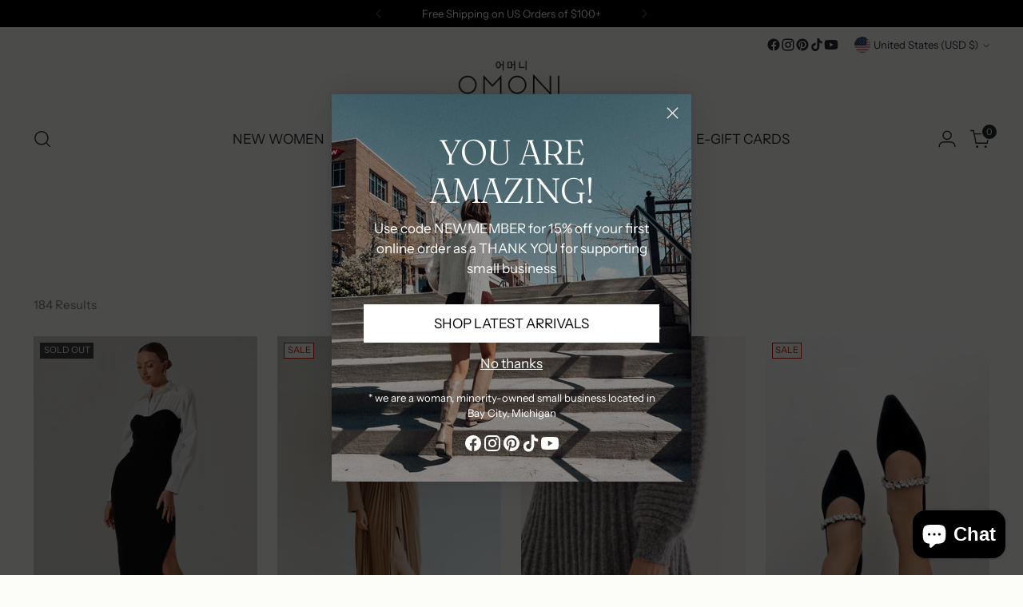

--- FILE ---
content_type: text/html; charset=utf-8
request_url: https://www.omoniboutique.com/collections/major-sale?page=11
body_size: 54629
content:
<!doctype html>

<!--
  ___                 ___           ___           ___
       /  /\                     /__/\         /  /\         /  /\
      /  /:/_                    \  \:\       /  /:/        /  /::\
     /  /:/ /\  ___     ___       \  \:\     /  /:/        /  /:/\:\
    /  /:/ /:/ /__/\   /  /\  ___  \  \:\   /  /:/  ___   /  /:/  \:\
   /__/:/ /:/  \  \:\ /  /:/ /__/\  \__\:\ /__/:/  /  /\ /__/:/ \__\:\
   \  \:\/:/    \  \:\  /:/  \  \:\ /  /:/ \  \:\ /  /:/ \  \:\ /  /:/
    \  \::/      \  \:\/:/    \  \:\  /:/   \  \:\  /:/   \  \:\  /:/
     \  \:\       \  \::/      \  \:\/:/     \  \:\/:/     \  \:\/:/
      \  \:\       \__\/        \  \::/       \  \::/       \  \::/
       \__\/                     \__\/         \__\/         \__\/

  --------------------------------------------------------------------
  #  Stiletto v5.2.1
  #  Documentation: https://help.fluorescent.co/v/stiletto
  #  Purchase: https://themes.shopify.com/themes/stiletto/
  #  A product by Fluorescent: https://fluorescent.co/
  --------------------------------------------------------------------
-->

<html
  class="no-js"
  lang="en"
  style="
    --announcement-height: 1px;
    --mobile-sticky-header-height: 0px;
    --mobile-sticky-announcement-height: 0px;
  "
>
  <head>
    <meta charset="UTF-8">
    <meta http-equiv="X-UA-Compatible" content="IE=edge,chrome=1">
    <meta name="viewport" content="width=device-width,initial-scale=1">
    




  <meta name="description" content="OMONI BOUTIQUE">



    <link rel="canonical" href="https://www.omoniboutique.com/collections/major-sale?page=11">
    <link rel="preconnect" href="https://cdn.shopify.com" crossorigin><title>WOMEN SALE
&ndash; Page 11
&ndash; OMONI BOUTIQUE</title>

    





  




<meta property="og:url" content="https://www.omoniboutique.com/collections/major-sale?page=11">
<meta property="og:site_name" content="OMONI BOUTIQUE">
<meta property="og:type" content="website">
<meta property="og:title" content="WOMEN SALE">
<meta property="og:description" content="OMONI BOUTIQUE">
<meta property="og:image" content="http://www.omoniboutique.com/cdn/shop/files/IMG_2025-09-08-204418_0cff57fa-5820-4522-a18f-95c22b786686_1050x650.jpg?v=1758164112">
<meta property="og:image:secure_url" content="https://www.omoniboutique.com/cdn/shop/files/IMG_2025-09-08-204418_0cff57fa-5820-4522-a18f-95c22b786686_1050x650.jpg?v=1758164112">



<meta name="twitter:title" content="WOMEN SALE">
<meta name="twitter:description" content="OMONI BOUTIQUE">
<meta name="twitter:card" content="summary_large_image">
<meta name="twitter:image" content="https://www.omoniboutique.com/cdn/shop/files/IMG_2025-09-08-204418_0cff57fa-5820-4522-a18f-95c22b786686_1050x650.jpg?v=1758164112">
<meta name="twitter:image:width" content="480">
<meta name="twitter:image:height" content="480">


    <script>
  console.log('Stiletto v5.2.1 by Fluorescent');

  document.documentElement.className = document.documentElement.className.replace('no-js', '');
  if (window.matchMedia(`(prefers-reduced-motion: reduce)`) === true || window.matchMedia(`(prefers-reduced-motion: reduce)`).matches === true) {
    document.documentElement.classList.add('prefers-reduced-motion');
  } else {
    document.documentElement.classList.add('do-anim');
  }

  window.theme = {
    version: 'v5.2.1',
    themeName: 'Stiletto',
    moneyFormat: "${{amount}}",
    strings: {
      name: "OMONI BOUTIQUE",
      accessibility: {
        play_video: "Play",
        pause_video: "Pause",
        range_lower: "Lower",
        range_upper: "Upper"
      },
      product: {
        no_shipping_rates: "Shipping rate unavailable",
        country_placeholder: "Country\/Region",
        review: "Write a review"
      },
      products: {
        product: {
          unavailable: "Unavailable",
          unitPrice: "Unit price",
          unitPriceSeparator: "per",
          sku: "SKU"
        }
      },
      cart: {
        editCartNote: "Edit order notes",
        addCartNote: "Add order notes",
        quantityError: "You have the maximum number of this product in your cart"
      },
      pagination: {
        viewing: "You’re viewing {{ of }} of {{ total }}",
        products: "products",
        results: "results"
      }
    },
    routes: {
      root: "/",
      cart: {
        base: "/cart",
        add: "/cart/add",
        change: "/cart/change",
        update: "/cart/update",
        clear: "/cart/clear",
        // Manual routes until Shopify adds support
        shipping: "/cart/shipping_rates",
      },
      // Manual routes until Shopify adds support
      products: "/products",
      productRecommendations: "/recommendations/products",
      predictive_search_url: '/search/suggest',
    },
    icons: {
      chevron: "\u003cspan class=\"icon icon-new icon-chevron \"\u003e\n  \u003csvg viewBox=\"0 0 24 24\" fill=\"none\" xmlns=\"http:\/\/www.w3.org\/2000\/svg\"\u003e\u003cpath d=\"M1.875 7.438 12 17.563 22.125 7.438\" stroke=\"currentColor\" stroke-width=\"2\"\/\u003e\u003c\/svg\u003e\n\u003c\/span\u003e\n",
      close: "\u003cspan class=\"icon icon-new icon-close \"\u003e\n  \u003csvg viewBox=\"0 0 24 24\" fill=\"none\" xmlns=\"http:\/\/www.w3.org\/2000\/svg\"\u003e\u003cpath d=\"M2.66 1.34 2 .68.68 2l.66.66 1.32-1.32zm18.68 21.32.66.66L23.32 22l-.66-.66-1.32 1.32zm1.32-20 .66-.66L22 .68l-.66.66 1.32 1.32zM1.34 21.34.68 22 2 23.32l.66-.66-1.32-1.32zm0-18.68 10 10 1.32-1.32-10-10-1.32 1.32zm11.32 10 10-10-1.32-1.32-10 10 1.32 1.32zm-1.32-1.32-10 10 1.32 1.32 10-10-1.32-1.32zm0 1.32 10 10 1.32-1.32-10-10-1.32 1.32z\" fill=\"currentColor\"\/\u003e\u003c\/svg\u003e\n\u003c\/span\u003e\n",
      zoom: "\u003cspan class=\"icon icon-new icon-zoom \"\u003e\n  \u003csvg viewBox=\"0 0 24 24\" fill=\"none\" xmlns=\"http:\/\/www.w3.org\/2000\/svg\"\u003e\u003cpath d=\"M10.3,19.71c5.21,0,9.44-4.23,9.44-9.44S15.51,.83,10.3,.83,.86,5.05,.86,10.27s4.23,9.44,9.44,9.44Z\" fill=\"none\" stroke=\"currentColor\" stroke-linecap=\"round\" stroke-miterlimit=\"10\" stroke-width=\"1.63\"\/\u003e\n        \u003cpath d=\"M5.05,10.27H15.54\" fill=\"none\" stroke=\"currentColor\" stroke-miterlimit=\"10\" stroke-width=\"1.63\"\/\u003e\n        \u003cpath class=\"cross-up\" d=\"M10.3,5.02V15.51\" fill=\"none\" stroke=\"currentColor\" stroke-miterlimit=\"10\" stroke-width=\"1.63\"\/\u003e\n        \u003cpath d=\"M16.92,16.9l6.49,6.49\" fill=\"none\" stroke=\"currentColor\" stroke-miterlimit=\"10\" stroke-width=\"1.63\"\/\u003e\u003c\/svg\u003e\n\u003c\/span\u003e\n"
    },
    coreData: {
      n: "Stiletto",
      v: "v5.2.1",
    }
  }

  window.theme.searchableFields = "product_type,title,variants.title,vendor";

  
</script>

    <style>
  @font-face {
  font-family: "Work Sans";
  font-weight: 500;
  font-style: normal;
  font-display: swap;
  src: url("//www.omoniboutique.com/cdn/fonts/work_sans/worksans_n5.42fc03d7028ac0f31a2ddf10d4a2904a7483a1c4.woff2") format("woff2"),
       url("//www.omoniboutique.com/cdn/fonts/work_sans/worksans_n5.1f79bf93aa21696aa0428c88e39fb9f946295341.woff") format("woff");
}

  @font-face {
  font-family: Fraunces;
  font-weight: 300;
  font-style: normal;
  font-display: swap;
  src: url("//www.omoniboutique.com/cdn/fonts/fraunces/fraunces_n3.eb6167b8e91a4d1bd5856f011cf4040a1c7f82c4.woff2") format("woff2"),
       url("//www.omoniboutique.com/cdn/fonts/fraunces/fraunces_n3.358d9e4f36c5950dc30ac8bff0428c25af172c96.woff") format("woff");
}

  
  @font-face {
  font-family: "Instrument Sans";
  font-weight: 400;
  font-style: normal;
  font-display: swap;
  src: url("//www.omoniboutique.com/cdn/fonts/instrument_sans/instrumentsans_n4.db86542ae5e1596dbdb28c279ae6c2086c4c5bfa.woff2") format("woff2"),
       url("//www.omoniboutique.com/cdn/fonts/instrument_sans/instrumentsans_n4.510f1b081e58d08c30978f465518799851ef6d8b.woff") format("woff");
}

  @font-face {
  font-family: "Instrument Sans";
  font-weight: 700;
  font-style: normal;
  font-display: swap;
  src: url("//www.omoniboutique.com/cdn/fonts/instrument_sans/instrumentsans_n7.e4ad9032e203f9a0977786c356573ced65a7419a.woff2") format("woff2"),
       url("//www.omoniboutique.com/cdn/fonts/instrument_sans/instrumentsans_n7.b9e40f166fb7639074ba34738101a9d2990bb41a.woff") format("woff");
}

  @font-face {
  font-family: "Instrument Sans";
  font-weight: 400;
  font-style: italic;
  font-display: swap;
  src: url("//www.omoniboutique.com/cdn/fonts/instrument_sans/instrumentsans_i4.028d3c3cd8d085648c808ceb20cd2fd1eb3560e5.woff2") format("woff2"),
       url("//www.omoniboutique.com/cdn/fonts/instrument_sans/instrumentsans_i4.7e90d82df8dee29a99237cd19cc529d2206706a2.woff") format("woff");
}

  @font-face {
  font-family: "Instrument Sans";
  font-weight: 700;
  font-style: italic;
  font-display: swap;
  src: url("//www.omoniboutique.com/cdn/fonts/instrument_sans/instrumentsans_i7.d6063bb5d8f9cbf96eace9e8801697c54f363c6a.woff2") format("woff2"),
       url("//www.omoniboutique.com/cdn/fonts/instrument_sans/instrumentsans_i7.ce33afe63f8198a3ac4261b826b560103542cd36.woff") format("woff");
}


  :root {
    --color-text: #22292d;
    --color-text-8-percent: rgba(34, 41, 45, 0.08);  
    --color-text-alpha: rgba(34, 41, 45, 0.35);
    --color-text-meta: rgba(34, 41, 45, 0.6);
    --color-text-link: #22292d;
    --color-text-error: #D02F2E;
    --color-text-success: #478947;

    --color-background: #fcfcf9;
    --color-background-semi-transparent-80: rgba(252, 252, 249, 0.8);
    --color-background-semi-transparent-90: rgba(252, 252, 249, 0.9);

    --color-background-transparent: rgba(252, 252, 249, 0);
    --color-border: #aaaaaa;
    --color-border-meta: rgba(170, 170, 170, 0.6);
    --color-overlay: rgba(0, 0, 0, 0.7);

    --color-background-meta: #f5f5eb;
    --color-background-meta-alpha: rgba(245, 245, 235, 0.6);
    --color-background-darker-meta: #ededda;
    --color-background-darker-meta-alpha: rgba(237, 237, 218, 0.6);
    --color-background-placeholder: #ededda;
    --color-background-placeholder-lighter: #f2f2e4;
    --color-foreground-placeholder: rgba(34, 41, 45, 0.4);

    --color-border-input: #aaaaaa;
    --color-border-input-alpha: rgba(170, 170, 170, 0.25);
    --color-text-input: #22292d;
    --color-text-input-alpha: rgba(34, 41, 45, 0.04);

    --color-text-button: #faf7c3;

    --color-background-button: #242526;
    --color-background-button-alpha: rgba(36, 37, 38, 0.6);
    --color-background-outline-button-alpha: rgba(36, 37, 38, 0.1);
    --color-background-button-hover: #56585a;

    --color-icon: rgba(34, 41, 45, 0.4);
    --color-icon-darker: rgba(34, 41, 45, 0.6);

    --color-text-sale-badge: #d21404;
    --color-background-sold-badge: #414141;
    --color-text-sold-badge: #ffffff;

    --color-text-header: #22292d;
    --color-text-header-half-transparent: rgba(34, 41, 45, 0.5);

    --color-background-header: #fcfcf9;
    --color-background-header-transparent: rgba(252, 252, 249, 0);
    --color-icon-header: #22292d;
    --color-shadow-header: rgba(0, 0, 0, 0.15);

    --color-background-footer: #171819;
    --color-text-footer: #f7f7e8;
    --color-text-footer-subdued: rgba(247, 247, 232, 0.7);

    --color-products-sale-price: #d21404;
    --color-products-rating-star: #39294e;

    --color-products-stock-good: #435830;
    --color-products-stock-medium: #e69b1d;
    --color-products-stock-bad: #aaaaaa;
    --color-products-stock-bad: #aaaaaa;

    --font-logo: "Work Sans", sans-serif;
    --font-logo-weight: 500;
    --font-logo-style: normal;
    --logo-text-transform: none;
    --logo-letter-spacing: -0.02em;

    --font-heading: Fraunces, serif;
    --font-heading-weight: 300;
    --font-heading-style: normal;
    --font-heading-text-transform: none;
    --font-heading-base-letter-spacing: -0.025em;
    --font-heading-base-size: 50px;

    --font-body: "Instrument Sans", sans-serif;
    --font-body-weight: 400;
    --font-body-style: normal;
    --font-body-italic: italic;
    --font-body-bold-weight: 700;
    --font-body-base-letter-spacing: 0.0em;
    --font-body-base-size: 17px;

    /* Typography */
    --line-height-heading: 1.1;
    --line-height-subheading: 1.33;
    --line-height-body: 1.5;

    --logo-font-size: 
clamp(1.95rem, 1.2041436464088398rem + 3.1823204419889506vw, 3.75rem)
;

    --font-size-navigation-base: 17px;
    --font-navigation-base-letter-spacing: 0.0em;
    --font-navigation-base-text-transform: none;

    --font-size-heading-display-1: 
clamp(3.65625rem, 3.228936464088398rem + 1.8232044198895028vw, 4.6875rem)
;
    --font-size-heading-display-2: 
clamp(3.2491875rem, 2.8694482044198897rem + 1.620220994475138vw, 4.165625rem)
;
    --font-size-heading-display-3: 
clamp(2.8435875rem, 2.5112515193370166rem + 1.4179668508287293vw, 3.645625rem)
;
    --font-size-heading-1-base: 
clamp(2.4375rem, 2.152624309392265rem + 1.2154696132596685vw, 3.125rem)
;
    --font-size-heading-2-base: 
clamp(2.1328125rem, 1.883546270718232rem + 1.0635359116022098vw, 2.734375rem)
;
    --font-size-heading-3-base: 
clamp(1.828125rem, 1.614468232044199rem + 0.9116022099447514vw, 2.34375rem)
;
    --font-size-heading-4-base: 
clamp(1.4210625rem, 1.2549799723756905rem + 0.7086187845303868vw, 1.821875rem)
;
    --font-size-heading-5-base: 
clamp(1.21875rem, 1.0763121546961325rem + 0.6077348066298343vw, 1.5625rem)
;
    --font-size-heading-6-base: 
clamp(1.014rem, 0.8954917127071823rem + 0.5056353591160221vw, 1.3rem)
;
    --font-size-body-400: 
clamp(1.68161875rem, 1.6449448895027625rem + 0.15647513812154695vw, 1.770125rem)
;
    --font-size-body-350: 
clamp(1.569578125rem, 1.535347720994475rem + 0.14604972375690609vw, 1.6521875rem)
;
    --font-size-body-300: 
clamp(1.4575375rem, 1.4257505524861878rem + 0.1356243093922652vw, 1.53425rem)
;
    --font-size-body-250: 
clamp(1.345496875rem, 1.3161533839779005rem + 0.1251988950276243vw, 1.4163125rem)
;
    --font-size-body-200: 
clamp(1.23345625rem, 1.2065562154696132rem + 0.11477348066298342vw, 1.298375rem)
;
    --font-size-body-150: 
clamp(1.121415625rem, 1.096959046961326rem + 0.10434806629834253vw, 1.1804375rem)
;
    --font-size-body-100: 
clamp(1.009375rem, 0.9873618784530387rem + 0.09392265193370165vw, 1.0625rem)
;
    --font-size-body-75: 
clamp(0.896325rem, 0.8767773480662984rem + 0.08340331491712707vw, 0.9435rem)
;
    --font-size-body-60: 
clamp(0.829908125rem, 0.8118089364640884rem + 0.07722320441988952vw, 0.8735875rem)
;
    --font-size-body-50: 
clamp(0.784284375rem, 0.7671801795580111rem + 0.0729779005524862vw, 0.8255625rem)
;
    --font-size-body-25: 
clamp(0.72876875rem, 0.7128752762430939rem + 0.0678121546961326vw, 0.767125rem)
;
    --font-size-body-20: 
clamp(0.67224375rem, 0.6575830110497237rem + 0.06255248618784531vw, 0.707625rem)
;

    /* Buttons */
    
      --button-padding-multiplier: 0.7;
      --font-size-button: var(--font-size-body-100);
      --font-size-button-x-small: var(--font-size-body-50);
    

    --font-button-text-transform: none;
    --button-letter-spacing: 0.0em;
    --line-height-button: 1.45;

    /* Product badges */
    
      --font-size-product-badge: var(--font-size-body-20);
    

    --font-product-badge-text-transform: uppercase;

    /* Product listing titles */
    
      --font-size-listing-title: var(--font-size-body-100);
    

    --font-product-listing-title-text-transform: none;
    --font-product-listing-title-base-letter-spacing: 0.0em;

    /* Shopify pay specific */
    --payment-terms-background-color: #f5f5eb;
  }

  @supports not (font-size: clamp(10px, 3.3vw, 20px)) {
    :root {
      --logo-font-size: 
2.85rem
;
      --font-size-heading-display-1: 
4.171875rem
;
      --font-size-heading-display-2: 
3.70740625rem
;
      --font-size-heading-display-3: 
3.24460625rem
;
      --font-size-heading-1-base: 
2.78125rem
;
      --font-size-heading-2-base: 
2.43359375rem
;
      --font-size-heading-3-base: 
2.0859375rem
;
      --font-size-heading-4-base: 
1.62146875rem
;
      --font-size-heading-5-base: 
1.390625rem
;
      --font-size-heading-6-base: 
1.157rem
;
      --font-size-body-400: 
1.725871875rem
;
      --font-size-body-350: 
1.6108828125rem
;
      --font-size-body-300: 
1.49589375rem
;
      --font-size-body-250: 
1.3809046875rem
;
      --font-size-body-200: 
1.265915625rem
;
      --font-size-body-150: 
1.1509265625rem
;
      --font-size-body-100: 
1.0359375rem
;
      --font-size-body-75: 
0.9199125rem
;
      --font-size-body-60: 
0.8517478125rem
;
      --font-size-body-50: 
0.8049234375rem
;
      --font-size-body-25: 
0.747946875rem
;
      --font-size-body-20: 
0.689934375rem
;
    }
  }.product-badge[data-handle="responsible"]{
        color: #74c794;
      }
    
.product-badge[data-handle="best-seller"]{
        color: #58c3ff;
      }
    
.product-badge[data-handle="new"]{
        color: #000000;
      }
    

</style>

<script>
  flu = window.flu || {};
  flu.chunks = {
    photoswipe: "//www.omoniboutique.com/cdn/shop/t/45/assets/photoswipe-chunk.js?v=18659099751219271031765545717",
    swiper: "//www.omoniboutique.com/cdn/shop/t/45/assets/swiper-chunk.js?v=73725226959832986321765545717",
    nouislider: "//www.omoniboutique.com/cdn/shop/t/45/assets/nouislider-chunk.js?v=131351027671466727271765545717",
    polyfillInert: "//www.omoniboutique.com/cdn/shop/t/45/assets/polyfill-inert-chunk.js?v=9775187524458939151765545717",
    polyfillResizeObserver: "//www.omoniboutique.com/cdn/shop/t/45/assets/polyfill-resize-observer-chunk.js?v=5683",
  };
</script>





  <script type="module" src="//www.omoniboutique.com/cdn/shop/t/45/assets/theme.min.js?v=141967695646055767571765545717"></script>










<script defer>
  var defineVH = function () {
    document.documentElement.style.setProperty('--vh', window.innerHeight * 0.01 + 'px');
  };
  window.addEventListener('resize', defineVH);
  window.addEventListener('orientationchange', defineVH);
  defineVH();
</script>

<link href="//www.omoniboutique.com/cdn/shop/t/45/assets/theme.css?v=123666624389785992461765545717" rel="stylesheet" type="text/css" media="all" />


<script>window.performance && window.performance.mark && window.performance.mark('shopify.content_for_header.start');</script><meta name="google-site-verification" content="10UI7vxzymmxUOSbjGBT2vtbGmIcAmTBDmhFWOa-5WQ">
<meta name="facebook-domain-verification" content="cuhvzv6haw9faf074ietwjneqmu5k5">
<meta name="facebook-domain-verification" content="bm96jc9voe8fcn1l99bwu2kfxdojt7">
<meta id="shopify-digital-wallet" name="shopify-digital-wallet" content="/14297970/digital_wallets/dialog">
<meta name="shopify-checkout-api-token" content="070a0be969b158b5fbc4821c86783d6e">
<meta id="in-context-paypal-metadata" data-shop-id="14297970" data-venmo-supported="false" data-environment="production" data-locale="en_US" data-paypal-v4="true" data-currency="USD">
<link rel="alternate" type="application/atom+xml" title="Feed" href="/collections/major-sale.atom" />
<link rel="prev" href="/collections/major-sale?page=10">
<link rel="next" href="/collections/major-sale?page=12">
<link rel="alternate" type="application/json+oembed" href="https://www.omoniboutique.com/collections/major-sale.oembed?page=11">
<script async="async" src="/checkouts/internal/preloads.js?locale=en-US"></script>
<link rel="preconnect" href="https://shop.app" crossorigin="anonymous">
<script async="async" src="https://shop.app/checkouts/internal/preloads.js?locale=en-US&shop_id=14297970" crossorigin="anonymous"></script>
<script id="apple-pay-shop-capabilities" type="application/json">{"shopId":14297970,"countryCode":"US","currencyCode":"USD","merchantCapabilities":["supports3DS"],"merchantId":"gid:\/\/shopify\/Shop\/14297970","merchantName":"OMONI BOUTIQUE","requiredBillingContactFields":["postalAddress","email"],"requiredShippingContactFields":["postalAddress","email"],"shippingType":"shipping","supportedNetworks":["visa","masterCard","amex","discover","elo","jcb"],"total":{"type":"pending","label":"OMONI BOUTIQUE","amount":"1.00"},"shopifyPaymentsEnabled":true,"supportsSubscriptions":true}</script>
<script id="shopify-features" type="application/json">{"accessToken":"070a0be969b158b5fbc4821c86783d6e","betas":["rich-media-storefront-analytics"],"domain":"www.omoniboutique.com","predictiveSearch":true,"shopId":14297970,"locale":"en"}</script>
<script>var Shopify = Shopify || {};
Shopify.shop = "omoni-boutique.myshopify.com";
Shopify.locale = "en";
Shopify.currency = {"active":"USD","rate":"1.0"};
Shopify.country = "US";
Shopify.theme = {"name":"Updated copy of Updated copy of Updated copy of...","id":157545136378,"schema_name":"Stiletto","schema_version":"5.2.1","theme_store_id":1621,"role":"main"};
Shopify.theme.handle = "null";
Shopify.theme.style = {"id":null,"handle":null};
Shopify.cdnHost = "www.omoniboutique.com/cdn";
Shopify.routes = Shopify.routes || {};
Shopify.routes.root = "/";</script>
<script type="module">!function(o){(o.Shopify=o.Shopify||{}).modules=!0}(window);</script>
<script>!function(o){function n(){var o=[];function n(){o.push(Array.prototype.slice.apply(arguments))}return n.q=o,n}var t=o.Shopify=o.Shopify||{};t.loadFeatures=n(),t.autoloadFeatures=n()}(window);</script>
<script>
  window.ShopifyPay = window.ShopifyPay || {};
  window.ShopifyPay.apiHost = "shop.app\/pay";
  window.ShopifyPay.redirectState = null;
</script>
<script id="shop-js-analytics" type="application/json">{"pageType":"collection"}</script>
<script defer="defer" async type="module" src="//www.omoniboutique.com/cdn/shopifycloud/shop-js/modules/v2/client.init-shop-cart-sync_BApSsMSl.en.esm.js"></script>
<script defer="defer" async type="module" src="//www.omoniboutique.com/cdn/shopifycloud/shop-js/modules/v2/chunk.common_CBoos6YZ.esm.js"></script>
<script type="module">
  await import("//www.omoniboutique.com/cdn/shopifycloud/shop-js/modules/v2/client.init-shop-cart-sync_BApSsMSl.en.esm.js");
await import("//www.omoniboutique.com/cdn/shopifycloud/shop-js/modules/v2/chunk.common_CBoos6YZ.esm.js");

  window.Shopify.SignInWithShop?.initShopCartSync?.({"fedCMEnabled":true,"windoidEnabled":true});

</script>
<script>
  window.Shopify = window.Shopify || {};
  if (!window.Shopify.featureAssets) window.Shopify.featureAssets = {};
  window.Shopify.featureAssets['shop-js'] = {"shop-cart-sync":["modules/v2/client.shop-cart-sync_DJczDl9f.en.esm.js","modules/v2/chunk.common_CBoos6YZ.esm.js"],"init-fed-cm":["modules/v2/client.init-fed-cm_BzwGC0Wi.en.esm.js","modules/v2/chunk.common_CBoos6YZ.esm.js"],"init-windoid":["modules/v2/client.init-windoid_BS26ThXS.en.esm.js","modules/v2/chunk.common_CBoos6YZ.esm.js"],"shop-cash-offers":["modules/v2/client.shop-cash-offers_DthCPNIO.en.esm.js","modules/v2/chunk.common_CBoos6YZ.esm.js","modules/v2/chunk.modal_Bu1hFZFC.esm.js"],"shop-button":["modules/v2/client.shop-button_D_JX508o.en.esm.js","modules/v2/chunk.common_CBoos6YZ.esm.js"],"init-shop-email-lookup-coordinator":["modules/v2/client.init-shop-email-lookup-coordinator_DFwWcvrS.en.esm.js","modules/v2/chunk.common_CBoos6YZ.esm.js"],"shop-toast-manager":["modules/v2/client.shop-toast-manager_tEhgP2F9.en.esm.js","modules/v2/chunk.common_CBoos6YZ.esm.js"],"shop-login-button":["modules/v2/client.shop-login-button_DwLgFT0K.en.esm.js","modules/v2/chunk.common_CBoos6YZ.esm.js","modules/v2/chunk.modal_Bu1hFZFC.esm.js"],"avatar":["modules/v2/client.avatar_BTnouDA3.en.esm.js"],"init-shop-cart-sync":["modules/v2/client.init-shop-cart-sync_BApSsMSl.en.esm.js","modules/v2/chunk.common_CBoos6YZ.esm.js"],"pay-button":["modules/v2/client.pay-button_BuNmcIr_.en.esm.js","modules/v2/chunk.common_CBoos6YZ.esm.js"],"init-shop-for-new-customer-accounts":["modules/v2/client.init-shop-for-new-customer-accounts_DrjXSI53.en.esm.js","modules/v2/client.shop-login-button_DwLgFT0K.en.esm.js","modules/v2/chunk.common_CBoos6YZ.esm.js","modules/v2/chunk.modal_Bu1hFZFC.esm.js"],"init-customer-accounts-sign-up":["modules/v2/client.init-customer-accounts-sign-up_TlVCiykN.en.esm.js","modules/v2/client.shop-login-button_DwLgFT0K.en.esm.js","modules/v2/chunk.common_CBoos6YZ.esm.js","modules/v2/chunk.modal_Bu1hFZFC.esm.js"],"shop-follow-button":["modules/v2/client.shop-follow-button_C5D3XtBb.en.esm.js","modules/v2/chunk.common_CBoos6YZ.esm.js","modules/v2/chunk.modal_Bu1hFZFC.esm.js"],"checkout-modal":["modules/v2/client.checkout-modal_8TC_1FUY.en.esm.js","modules/v2/chunk.common_CBoos6YZ.esm.js","modules/v2/chunk.modal_Bu1hFZFC.esm.js"],"init-customer-accounts":["modules/v2/client.init-customer-accounts_C0Oh2ljF.en.esm.js","modules/v2/client.shop-login-button_DwLgFT0K.en.esm.js","modules/v2/chunk.common_CBoos6YZ.esm.js","modules/v2/chunk.modal_Bu1hFZFC.esm.js"],"lead-capture":["modules/v2/client.lead-capture_Cq0gfm7I.en.esm.js","modules/v2/chunk.common_CBoos6YZ.esm.js","modules/v2/chunk.modal_Bu1hFZFC.esm.js"],"shop-login":["modules/v2/client.shop-login_BmtnoEUo.en.esm.js","modules/v2/chunk.common_CBoos6YZ.esm.js","modules/v2/chunk.modal_Bu1hFZFC.esm.js"],"payment-terms":["modules/v2/client.payment-terms_BHOWV7U_.en.esm.js","modules/v2/chunk.common_CBoos6YZ.esm.js","modules/v2/chunk.modal_Bu1hFZFC.esm.js"]};
</script>
<script>(function() {
  var isLoaded = false;
  function asyncLoad() {
    if (isLoaded) return;
    isLoaded = true;
    var urls = ["https:\/\/s3-us-west-2.amazonaws.com\/da-restock\/da-restock.js?shop=omoni-boutique.myshopify.com","https:\/\/cdn.nfcube.com\/instafeed-711b4d4dcea50669e5d6941802a957ca.js?shop=omoni-boutique.myshopify.com"];
    for (var i = 0; i < urls.length; i++) {
      var s = document.createElement('script');
      s.type = 'text/javascript';
      s.async = true;
      s.src = urls[i];
      var x = document.getElementsByTagName('script')[0];
      x.parentNode.insertBefore(s, x);
    }
  };
  if(window.attachEvent) {
    window.attachEvent('onload', asyncLoad);
  } else {
    window.addEventListener('load', asyncLoad, false);
  }
})();</script>
<script id="__st">var __st={"a":14297970,"offset":-18000,"reqid":"b5dbcc5b-a240-44cf-bce6-594c3c450ac0-1768908245","pageurl":"www.omoniboutique.com\/collections\/major-sale?page=11","u":"8e283a305f4e","p":"collection","rtyp":"collection","rid":410192249082};</script>
<script>window.ShopifyPaypalV4VisibilityTracking = true;</script>
<script id="captcha-bootstrap">!function(){'use strict';const t='contact',e='account',n='new_comment',o=[[t,t],['blogs',n],['comments',n],[t,'customer']],c=[[e,'customer_login'],[e,'guest_login'],[e,'recover_customer_password'],[e,'create_customer']],r=t=>t.map((([t,e])=>`form[action*='/${t}']:not([data-nocaptcha='true']) input[name='form_type'][value='${e}']`)).join(','),a=t=>()=>t?[...document.querySelectorAll(t)].map((t=>t.form)):[];function s(){const t=[...o],e=r(t);return a(e)}const i='password',u='form_key',d=['recaptcha-v3-token','g-recaptcha-response','h-captcha-response',i],f=()=>{try{return window.sessionStorage}catch{return}},m='__shopify_v',_=t=>t.elements[u];function p(t,e,n=!1){try{const o=window.sessionStorage,c=JSON.parse(o.getItem(e)),{data:r}=function(t){const{data:e,action:n}=t;return t[m]||n?{data:e,action:n}:{data:t,action:n}}(c);for(const[e,n]of Object.entries(r))t.elements[e]&&(t.elements[e].value=n);n&&o.removeItem(e)}catch(o){console.error('form repopulation failed',{error:o})}}const l='form_type',E='cptcha';function T(t){t.dataset[E]=!0}const w=window,h=w.document,L='Shopify',v='ce_forms',y='captcha';let A=!1;((t,e)=>{const n=(g='f06e6c50-85a8-45c8-87d0-21a2b65856fe',I='https://cdn.shopify.com/shopifycloud/storefront-forms-hcaptcha/ce_storefront_forms_captcha_hcaptcha.v1.5.2.iife.js',D={infoText:'Protected by hCaptcha',privacyText:'Privacy',termsText:'Terms'},(t,e,n)=>{const o=w[L][v],c=o.bindForm;if(c)return c(t,g,e,D).then(n);var r;o.q.push([[t,g,e,D],n]),r=I,A||(h.body.append(Object.assign(h.createElement('script'),{id:'captcha-provider',async:!0,src:r})),A=!0)});var g,I,D;w[L]=w[L]||{},w[L][v]=w[L][v]||{},w[L][v].q=[],w[L][y]=w[L][y]||{},w[L][y].protect=function(t,e){n(t,void 0,e),T(t)},Object.freeze(w[L][y]),function(t,e,n,w,h,L){const[v,y,A,g]=function(t,e,n){const i=e?o:[],u=t?c:[],d=[...i,...u],f=r(d),m=r(i),_=r(d.filter((([t,e])=>n.includes(e))));return[a(f),a(m),a(_),s()]}(w,h,L),I=t=>{const e=t.target;return e instanceof HTMLFormElement?e:e&&e.form},D=t=>v().includes(t);t.addEventListener('submit',(t=>{const e=I(t);if(!e)return;const n=D(e)&&!e.dataset.hcaptchaBound&&!e.dataset.recaptchaBound,o=_(e),c=g().includes(e)&&(!o||!o.value);(n||c)&&t.preventDefault(),c&&!n&&(function(t){try{if(!f())return;!function(t){const e=f();if(!e)return;const n=_(t);if(!n)return;const o=n.value;o&&e.removeItem(o)}(t);const e=Array.from(Array(32),(()=>Math.random().toString(36)[2])).join('');!function(t,e){_(t)||t.append(Object.assign(document.createElement('input'),{type:'hidden',name:u})),t.elements[u].value=e}(t,e),function(t,e){const n=f();if(!n)return;const o=[...t.querySelectorAll(`input[type='${i}']`)].map((({name:t})=>t)),c=[...d,...o],r={};for(const[a,s]of new FormData(t).entries())c.includes(a)||(r[a]=s);n.setItem(e,JSON.stringify({[m]:1,action:t.action,data:r}))}(t,e)}catch(e){console.error('failed to persist form',e)}}(e),e.submit())}));const S=(t,e)=>{t&&!t.dataset[E]&&(n(t,e.some((e=>e===t))),T(t))};for(const o of['focusin','change'])t.addEventListener(o,(t=>{const e=I(t);D(e)&&S(e,y())}));const B=e.get('form_key'),M=e.get(l),P=B&&M;t.addEventListener('DOMContentLoaded',(()=>{const t=y();if(P)for(const e of t)e.elements[l].value===M&&p(e,B);[...new Set([...A(),...v().filter((t=>'true'===t.dataset.shopifyCaptcha))])].forEach((e=>S(e,t)))}))}(h,new URLSearchParams(w.location.search),n,t,e,['guest_login'])})(!0,!0)}();</script>
<script integrity="sha256-4kQ18oKyAcykRKYeNunJcIwy7WH5gtpwJnB7kiuLZ1E=" data-source-attribution="shopify.loadfeatures" defer="defer" src="//www.omoniboutique.com/cdn/shopifycloud/storefront/assets/storefront/load_feature-a0a9edcb.js" crossorigin="anonymous"></script>
<script crossorigin="anonymous" defer="defer" src="//www.omoniboutique.com/cdn/shopifycloud/storefront/assets/shopify_pay/storefront-65b4c6d7.js?v=20250812"></script>
<script data-source-attribution="shopify.dynamic_checkout.dynamic.init">var Shopify=Shopify||{};Shopify.PaymentButton=Shopify.PaymentButton||{isStorefrontPortableWallets:!0,init:function(){window.Shopify.PaymentButton.init=function(){};var t=document.createElement("script");t.src="https://www.omoniboutique.com/cdn/shopifycloud/portable-wallets/latest/portable-wallets.en.js",t.type="module",document.head.appendChild(t)}};
</script>
<script data-source-attribution="shopify.dynamic_checkout.buyer_consent">
  function portableWalletsHideBuyerConsent(e){var t=document.getElementById("shopify-buyer-consent"),n=document.getElementById("shopify-subscription-policy-button");t&&n&&(t.classList.add("hidden"),t.setAttribute("aria-hidden","true"),n.removeEventListener("click",e))}function portableWalletsShowBuyerConsent(e){var t=document.getElementById("shopify-buyer-consent"),n=document.getElementById("shopify-subscription-policy-button");t&&n&&(t.classList.remove("hidden"),t.removeAttribute("aria-hidden"),n.addEventListener("click",e))}window.Shopify?.PaymentButton&&(window.Shopify.PaymentButton.hideBuyerConsent=portableWalletsHideBuyerConsent,window.Shopify.PaymentButton.showBuyerConsent=portableWalletsShowBuyerConsent);
</script>
<script data-source-attribution="shopify.dynamic_checkout.cart.bootstrap">document.addEventListener("DOMContentLoaded",(function(){function t(){return document.querySelector("shopify-accelerated-checkout-cart, shopify-accelerated-checkout")}if(t())Shopify.PaymentButton.init();else{new MutationObserver((function(e,n){t()&&(Shopify.PaymentButton.init(),n.disconnect())})).observe(document.body,{childList:!0,subtree:!0})}}));
</script>
<script id='scb4127' type='text/javascript' async='' src='https://www.omoniboutique.com/cdn/shopifycloud/privacy-banner/storefront-banner.js'></script><link id="shopify-accelerated-checkout-styles" rel="stylesheet" media="screen" href="https://www.omoniboutique.com/cdn/shopifycloud/portable-wallets/latest/accelerated-checkout-backwards-compat.css" crossorigin="anonymous">
<style id="shopify-accelerated-checkout-cart">
        #shopify-buyer-consent {
  margin-top: 1em;
  display: inline-block;
  width: 100%;
}

#shopify-buyer-consent.hidden {
  display: none;
}

#shopify-subscription-policy-button {
  background: none;
  border: none;
  padding: 0;
  text-decoration: underline;
  font-size: inherit;
  cursor: pointer;
}

#shopify-subscription-policy-button::before {
  box-shadow: none;
}

      </style>

<script>window.performance && window.performance.mark && window.performance.mark('shopify.content_for_header.end');</script>
  <script src="https://cdn.shopify.com/extensions/019bd851-85ed-795f-8647-0f9a2d79de29/smile-io-269/assets/smile-loader.js" type="text/javascript" defer="defer"></script>
<script src="https://cdn.shopify.com/extensions/e4b3a77b-20c9-4161-b1bb-deb87046128d/inbox-1253/assets/inbox-chat-loader.js" type="text/javascript" defer="defer"></script>
<link href="https://monorail-edge.shopifysvc.com" rel="dns-prefetch">
<script>(function(){if ("sendBeacon" in navigator && "performance" in window) {try {var session_token_from_headers = performance.getEntriesByType('navigation')[0].serverTiming.find(x => x.name == '_s').description;} catch {var session_token_from_headers = undefined;}var session_cookie_matches = document.cookie.match(/_shopify_s=([^;]*)/);var session_token_from_cookie = session_cookie_matches && session_cookie_matches.length === 2 ? session_cookie_matches[1] : "";var session_token = session_token_from_headers || session_token_from_cookie || "";function handle_abandonment_event(e) {var entries = performance.getEntries().filter(function(entry) {return /monorail-edge.shopifysvc.com/.test(entry.name);});if (!window.abandonment_tracked && entries.length === 0) {window.abandonment_tracked = true;var currentMs = Date.now();var navigation_start = performance.timing.navigationStart;var payload = {shop_id: 14297970,url: window.location.href,navigation_start,duration: currentMs - navigation_start,session_token,page_type: "collection"};window.navigator.sendBeacon("https://monorail-edge.shopifysvc.com/v1/produce", JSON.stringify({schema_id: "online_store_buyer_site_abandonment/1.1",payload: payload,metadata: {event_created_at_ms: currentMs,event_sent_at_ms: currentMs}}));}}window.addEventListener('pagehide', handle_abandonment_event);}}());</script>
<script id="web-pixels-manager-setup">(function e(e,d,r,n,o){if(void 0===o&&(o={}),!Boolean(null===(a=null===(i=window.Shopify)||void 0===i?void 0:i.analytics)||void 0===a?void 0:a.replayQueue)){var i,a;window.Shopify=window.Shopify||{};var t=window.Shopify;t.analytics=t.analytics||{};var s=t.analytics;s.replayQueue=[],s.publish=function(e,d,r){return s.replayQueue.push([e,d,r]),!0};try{self.performance.mark("wpm:start")}catch(e){}var l=function(){var e={modern:/Edge?\/(1{2}[4-9]|1[2-9]\d|[2-9]\d{2}|\d{4,})\.\d+(\.\d+|)|Firefox\/(1{2}[4-9]|1[2-9]\d|[2-9]\d{2}|\d{4,})\.\d+(\.\d+|)|Chrom(ium|e)\/(9{2}|\d{3,})\.\d+(\.\d+|)|(Maci|X1{2}).+ Version\/(15\.\d+|(1[6-9]|[2-9]\d|\d{3,})\.\d+)([,.]\d+|)( \(\w+\)|)( Mobile\/\w+|) Safari\/|Chrome.+OPR\/(9{2}|\d{3,})\.\d+\.\d+|(CPU[ +]OS|iPhone[ +]OS|CPU[ +]iPhone|CPU IPhone OS|CPU iPad OS)[ +]+(15[._]\d+|(1[6-9]|[2-9]\d|\d{3,})[._]\d+)([._]\d+|)|Android:?[ /-](13[3-9]|1[4-9]\d|[2-9]\d{2}|\d{4,})(\.\d+|)(\.\d+|)|Android.+Firefox\/(13[5-9]|1[4-9]\d|[2-9]\d{2}|\d{4,})\.\d+(\.\d+|)|Android.+Chrom(ium|e)\/(13[3-9]|1[4-9]\d|[2-9]\d{2}|\d{4,})\.\d+(\.\d+|)|SamsungBrowser\/([2-9]\d|\d{3,})\.\d+/,legacy:/Edge?\/(1[6-9]|[2-9]\d|\d{3,})\.\d+(\.\d+|)|Firefox\/(5[4-9]|[6-9]\d|\d{3,})\.\d+(\.\d+|)|Chrom(ium|e)\/(5[1-9]|[6-9]\d|\d{3,})\.\d+(\.\d+|)([\d.]+$|.*Safari\/(?![\d.]+ Edge\/[\d.]+$))|(Maci|X1{2}).+ Version\/(10\.\d+|(1[1-9]|[2-9]\d|\d{3,})\.\d+)([,.]\d+|)( \(\w+\)|)( Mobile\/\w+|) Safari\/|Chrome.+OPR\/(3[89]|[4-9]\d|\d{3,})\.\d+\.\d+|(CPU[ +]OS|iPhone[ +]OS|CPU[ +]iPhone|CPU IPhone OS|CPU iPad OS)[ +]+(10[._]\d+|(1[1-9]|[2-9]\d|\d{3,})[._]\d+)([._]\d+|)|Android:?[ /-](13[3-9]|1[4-9]\d|[2-9]\d{2}|\d{4,})(\.\d+|)(\.\d+|)|Mobile Safari.+OPR\/([89]\d|\d{3,})\.\d+\.\d+|Android.+Firefox\/(13[5-9]|1[4-9]\d|[2-9]\d{2}|\d{4,})\.\d+(\.\d+|)|Android.+Chrom(ium|e)\/(13[3-9]|1[4-9]\d|[2-9]\d{2}|\d{4,})\.\d+(\.\d+|)|Android.+(UC? ?Browser|UCWEB|U3)[ /]?(15\.([5-9]|\d{2,})|(1[6-9]|[2-9]\d|\d{3,})\.\d+)\.\d+|SamsungBrowser\/(5\.\d+|([6-9]|\d{2,})\.\d+)|Android.+MQ{2}Browser\/(14(\.(9|\d{2,})|)|(1[5-9]|[2-9]\d|\d{3,})(\.\d+|))(\.\d+|)|K[Aa][Ii]OS\/(3\.\d+|([4-9]|\d{2,})\.\d+)(\.\d+|)/},d=e.modern,r=e.legacy,n=navigator.userAgent;return n.match(d)?"modern":n.match(r)?"legacy":"unknown"}(),u="modern"===l?"modern":"legacy",c=(null!=n?n:{modern:"",legacy:""})[u],f=function(e){return[e.baseUrl,"/wpm","/b",e.hashVersion,"modern"===e.buildTarget?"m":"l",".js"].join("")}({baseUrl:d,hashVersion:r,buildTarget:u}),m=function(e){var d=e.version,r=e.bundleTarget,n=e.surface,o=e.pageUrl,i=e.monorailEndpoint;return{emit:function(e){var a=e.status,t=e.errorMsg,s=(new Date).getTime(),l=JSON.stringify({metadata:{event_sent_at_ms:s},events:[{schema_id:"web_pixels_manager_load/3.1",payload:{version:d,bundle_target:r,page_url:o,status:a,surface:n,error_msg:t},metadata:{event_created_at_ms:s}}]});if(!i)return console&&console.warn&&console.warn("[Web Pixels Manager] No Monorail endpoint provided, skipping logging."),!1;try{return self.navigator.sendBeacon.bind(self.navigator)(i,l)}catch(e){}var u=new XMLHttpRequest;try{return u.open("POST",i,!0),u.setRequestHeader("Content-Type","text/plain"),u.send(l),!0}catch(e){return console&&console.warn&&console.warn("[Web Pixels Manager] Got an unhandled error while logging to Monorail."),!1}}}}({version:r,bundleTarget:l,surface:e.surface,pageUrl:self.location.href,monorailEndpoint:e.monorailEndpoint});try{o.browserTarget=l,function(e){var d=e.src,r=e.async,n=void 0===r||r,o=e.onload,i=e.onerror,a=e.sri,t=e.scriptDataAttributes,s=void 0===t?{}:t,l=document.createElement("script"),u=document.querySelector("head"),c=document.querySelector("body");if(l.async=n,l.src=d,a&&(l.integrity=a,l.crossOrigin="anonymous"),s)for(var f in s)if(Object.prototype.hasOwnProperty.call(s,f))try{l.dataset[f]=s[f]}catch(e){}if(o&&l.addEventListener("load",o),i&&l.addEventListener("error",i),u)u.appendChild(l);else{if(!c)throw new Error("Did not find a head or body element to append the script");c.appendChild(l)}}({src:f,async:!0,onload:function(){if(!function(){var e,d;return Boolean(null===(d=null===(e=window.Shopify)||void 0===e?void 0:e.analytics)||void 0===d?void 0:d.initialized)}()){var d=window.webPixelsManager.init(e)||void 0;if(d){var r=window.Shopify.analytics;r.replayQueue.forEach((function(e){var r=e[0],n=e[1],o=e[2];d.publishCustomEvent(r,n,o)})),r.replayQueue=[],r.publish=d.publishCustomEvent,r.visitor=d.visitor,r.initialized=!0}}},onerror:function(){return m.emit({status:"failed",errorMsg:"".concat(f," has failed to load")})},sri:function(e){var d=/^sha384-[A-Za-z0-9+/=]+$/;return"string"==typeof e&&d.test(e)}(c)?c:"",scriptDataAttributes:o}),m.emit({status:"loading"})}catch(e){m.emit({status:"failed",errorMsg:(null==e?void 0:e.message)||"Unknown error"})}}})({shopId: 14297970,storefrontBaseUrl: "https://www.omoniboutique.com",extensionsBaseUrl: "https://extensions.shopifycdn.com/cdn/shopifycloud/web-pixels-manager",monorailEndpoint: "https://monorail-edge.shopifysvc.com/unstable/produce_batch",surface: "storefront-renderer",enabledBetaFlags: ["2dca8a86"],webPixelsConfigList: [{"id":"1073578234","configuration":"{\"pixelCode\":\"D1H8C3RC77U9O7GC396G\"}","eventPayloadVersion":"v1","runtimeContext":"STRICT","scriptVersion":"22e92c2ad45662f435e4801458fb78cc","type":"APP","apiClientId":4383523,"privacyPurposes":["ANALYTICS","MARKETING","SALE_OF_DATA"],"dataSharingAdjustments":{"protectedCustomerApprovalScopes":["read_customer_address","read_customer_email","read_customer_name","read_customer_personal_data","read_customer_phone"]}},{"id":"505577722","configuration":"{\"config\":\"{\\\"pixel_id\\\":\\\"AW-784485967\\\",\\\"target_country\\\":\\\"US\\\",\\\"gtag_events\\\":[{\\\"type\\\":\\\"search\\\",\\\"action_label\\\":\\\"AW-784485967\\\/DmnICI3T-YoBEM-cifYC\\\"},{\\\"type\\\":\\\"begin_checkout\\\",\\\"action_label\\\":\\\"AW-784485967\\\/d7q-CIrT-YoBEM-cifYC\\\"},{\\\"type\\\":\\\"view_item\\\",\\\"action_label\\\":[\\\"AW-784485967\\\/b1DMCITT-YoBEM-cifYC\\\",\\\"MC-GNF4BL9NL7\\\"]},{\\\"type\\\":\\\"purchase\\\",\\\"action_label\\\":[\\\"AW-784485967\\\/eUppCIHT-YoBEM-cifYC\\\",\\\"MC-GNF4BL9NL7\\\"]},{\\\"type\\\":\\\"page_view\\\",\\\"action_label\\\":[\\\"AW-784485967\\\/4j6rCP7S-YoBEM-cifYC\\\",\\\"MC-GNF4BL9NL7\\\"]},{\\\"type\\\":\\\"add_payment_info\\\",\\\"action_label\\\":\\\"AW-784485967\\\/9zccCIjU-YoBEM-cifYC\\\"},{\\\"type\\\":\\\"add_to_cart\\\",\\\"action_label\\\":\\\"AW-784485967\\\/JjU9CIfT-YoBEM-cifYC\\\"}],\\\"enable_monitoring_mode\\\":false}\"}","eventPayloadVersion":"v1","runtimeContext":"OPEN","scriptVersion":"b2a88bafab3e21179ed38636efcd8a93","type":"APP","apiClientId":1780363,"privacyPurposes":[],"dataSharingAdjustments":{"protectedCustomerApprovalScopes":["read_customer_address","read_customer_email","read_customer_name","read_customer_personal_data","read_customer_phone"]}},{"id":"234651898","configuration":"{\"pixel_id\":\"755716301914849\",\"pixel_type\":\"facebook_pixel\",\"metaapp_system_user_token\":\"-\"}","eventPayloadVersion":"v1","runtimeContext":"OPEN","scriptVersion":"ca16bc87fe92b6042fbaa3acc2fbdaa6","type":"APP","apiClientId":2329312,"privacyPurposes":["ANALYTICS","MARKETING","SALE_OF_DATA"],"dataSharingAdjustments":{"protectedCustomerApprovalScopes":["read_customer_address","read_customer_email","read_customer_name","read_customer_personal_data","read_customer_phone"]}},{"id":"64094458","configuration":"{\"tagID\":\"2612424548965\"}","eventPayloadVersion":"v1","runtimeContext":"STRICT","scriptVersion":"18031546ee651571ed29edbe71a3550b","type":"APP","apiClientId":3009811,"privacyPurposes":["ANALYTICS","MARKETING","SALE_OF_DATA"],"dataSharingAdjustments":{"protectedCustomerApprovalScopes":["read_customer_address","read_customer_email","read_customer_name","read_customer_personal_data","read_customer_phone"]}},{"id":"shopify-app-pixel","configuration":"{}","eventPayloadVersion":"v1","runtimeContext":"STRICT","scriptVersion":"0450","apiClientId":"shopify-pixel","type":"APP","privacyPurposes":["ANALYTICS","MARKETING"]},{"id":"shopify-custom-pixel","eventPayloadVersion":"v1","runtimeContext":"LAX","scriptVersion":"0450","apiClientId":"shopify-pixel","type":"CUSTOM","privacyPurposes":["ANALYTICS","MARKETING"]}],isMerchantRequest: false,initData: {"shop":{"name":"OMONI BOUTIQUE","paymentSettings":{"currencyCode":"USD"},"myshopifyDomain":"omoni-boutique.myshopify.com","countryCode":"US","storefrontUrl":"https:\/\/www.omoniboutique.com"},"customer":null,"cart":null,"checkout":null,"productVariants":[],"purchasingCompany":null},},"https://www.omoniboutique.com/cdn","fcfee988w5aeb613cpc8e4bc33m6693e112",{"modern":"","legacy":""},{"shopId":"14297970","storefrontBaseUrl":"https:\/\/www.omoniboutique.com","extensionBaseUrl":"https:\/\/extensions.shopifycdn.com\/cdn\/shopifycloud\/web-pixels-manager","surface":"storefront-renderer","enabledBetaFlags":"[\"2dca8a86\"]","isMerchantRequest":"false","hashVersion":"fcfee988w5aeb613cpc8e4bc33m6693e112","publish":"custom","events":"[[\"page_viewed\",{}],[\"collection_viewed\",{\"collection\":{\"id\":\"410192249082\",\"title\":\"WOMEN SALE\",\"productVariants\":[{\"price\":{\"amount\":128.0,\"currencyCode\":\"USD\"},\"product\":{\"title\":\"Contrast Mixed Media Dress\",\"vendor\":\"ASTR the Label\",\"id\":\"8614551093498\",\"untranslatedTitle\":\"Contrast Mixed Media Dress\",\"url\":\"\/products\/contrast-mixed-media-dress\",\"type\":\"Dress\"},\"id\":\"46631161495802\",\"image\":{\"src\":\"\/\/www.omoniboutique.com\/cdn\/shop\/files\/IMG_2024-08-31-075811.png?v=1725467404\"},\"sku\":\"ASTR-ALLYN-1\",\"title\":\"Extra small \/ Mixed\",\"untranslatedTitle\":\"Extra small \/ Mixed\"},{\"price\":{\"amount\":138.0,\"currencyCode\":\"USD\"},\"product\":{\"title\":\"Ultimate Power Play Dress\",\"vendor\":\"ASTR the Label\",\"id\":\"8612930191610\",\"untranslatedTitle\":\"Ultimate Power Play Dress\",\"url\":\"\/products\/ultimate-power-play-dress\",\"type\":\"Dress\"},\"id\":\"46624904872186\",\"image\":{\"src\":\"\/\/www.omoniboutique.com\/cdn\/shop\/files\/IMG_2024-09-02-075201_7477add7-f604-4db4-9d80-c5cc090aec0f.png?v=1725301019\"},\"sku\":\"ASTR-SEKANIPLEATED-1\",\"title\":\"Extra small \/ Tan\",\"untranslatedTitle\":\"Extra small \/ Tan\"},{\"price\":{\"amount\":45.0,\"currencyCode\":\"USD\"},\"product\":{\"title\":\"Pleated Heather Grey Skirt\",\"vendor\":\"Sofie The Label\",\"id\":\"8610207793402\",\"untranslatedTitle\":\"Pleated Heather Grey Skirt\",\"url\":\"\/products\/pleated-heather-grey-skirt\",\"type\":\"Skirts\"},\"id\":\"46616284233978\",\"image\":{\"src\":\"\/\/www.omoniboutique.com\/cdn\/shop\/files\/IMG_2024-08-29-085342.jpg?v=1724936053\"},\"sku\":\"SOFIETHELABEL-SKIRT-1\",\"title\":\"Small \/ Gray\",\"untranslatedTitle\":\"Small \/ Gray\"},{\"price\":{\"amount\":128.0,\"currencyCode\":\"USD\"},\"product\":{\"title\":\"Royal Mary Jane in Black\",\"vendor\":\"ALL BLACK\",\"id\":\"8610183446778\",\"untranslatedTitle\":\"Royal Mary Jane in Black\",\"url\":\"\/products\/royal-mary-jane-in-black\",\"type\":\"Shoes\"},\"id\":\"46618439057658\",\"image\":{\"src\":\"\/\/www.omoniboutique.com\/cdn\/shop\/files\/A2AC1447-F1E9-4A44-870D-12DED7E88BDC.jpg?v=1725022848\"},\"sku\":\"ALLBLACK-BLACKMARYJANE-1\",\"title\":\"36=US 6 \/ Black\",\"untranslatedTitle\":\"36=US 6 \/ Black\"},{\"price\":{\"amount\":78.0,\"currencyCode\":\"USD\"},\"product\":{\"title\":\"Sporty Contrast Bind Dress\",\"vendor\":\"Minkpink\",\"id\":\"8602803339514\",\"untranslatedTitle\":\"Sporty Contrast Bind Dress\",\"url\":\"\/products\/sporty-contrast-bind-dress\",\"type\":\"Dress\"},\"id\":\"46589400252666\",\"image\":{\"src\":\"\/\/www.omoniboutique.com\/cdn\/shop\/files\/IMG_2024-10-27-193016.jpg?v=1730079209\"},\"sku\":\"MINKPINK-STACY-1\",\"title\":\"Extra small \/ PLUM\",\"untranslatedTitle\":\"Extra small \/ PLUM\"},{\"price\":{\"amount\":88.0,\"currencyCode\":\"USD\"},\"product\":{\"title\":\"Ultra Wide Leg Trouser Pant\",\"vendor\":\"Minkpink\",\"id\":\"8602792526074\",\"untranslatedTitle\":\"Ultra Wide Leg Trouser Pant\",\"url\":\"\/products\/ultra-wide-leg-trouser-pant\",\"type\":\"Pants\"},\"id\":\"46589372432634\",\"image\":{\"src\":\"\/\/www.omoniboutique.com\/cdn\/shop\/files\/IMG_2024-08-20-220952.jpg?v=1724206220\"},\"sku\":\"MINKPINK-EVERLYPANT-1\",\"title\":\"Extra small \/ Beige\",\"untranslatedTitle\":\"Extra small \/ Beige\"},{\"price\":{\"amount\":15.0,\"currencyCode\":\"USD\"},\"product\":{\"title\":\"Seamless Spaghetti Strap Cami\",\"vendor\":\"Moon River\",\"id\":\"8601389334778\",\"untranslatedTitle\":\"Seamless Spaghetti Strap Cami\",\"url\":\"\/products\/seamless-spaghetti-strap-cami\",\"type\":\"Blouse\/Tops\"},\"id\":\"46582850388218\",\"image\":{\"src\":\"\/\/www.omoniboutique.com\/cdn\/shop\/files\/IMG_2024-08-19-114326.jpg?v=1724082271\"},\"sku\":\"MOONRIVER-TW14708\",\"title\":\"Small \/ White\",\"untranslatedTitle\":\"Small \/ White\"},{\"price\":{\"amount\":20.0,\"currencyCode\":\"USD\"},\"product\":{\"title\":\"Woven Vegan Card Case\",\"vendor\":\"Shiraleah Chicago\",\"id\":\"8553717301498\",\"untranslatedTitle\":\"Woven Vegan Card Case\",\"url\":\"\/products\/woven-wallet-card-case\",\"type\":\"Handbag \u0026 Wallet Accessories\"},\"id\":\"46373782225146\",\"image\":{\"src\":\"\/\/www.omoniboutique.com\/cdn\/shop\/files\/IMG_2024-07-08-111836.png?v=1754078993\"},\"sku\":\"SHIRALEAH-VERONA-1\",\"title\":\"Black\",\"untranslatedTitle\":\"Black\"},{\"price\":{\"amount\":55.0,\"currencyCode\":\"USD\"},\"product\":{\"title\":\"The Tencel Trench Romper\",\"vendor\":\"HASHTTAG\",\"id\":\"8528257941754\",\"untranslatedTitle\":\"The Tencel Trench Romper\",\"url\":\"\/products\/the-tencel-trench-romper\",\"type\":\"Jumpsuits \u0026 Rompers\"},\"id\":\"46278388908282\",\"image\":{\"src\":\"\/\/www.omoniboutique.com\/cdn\/shop\/files\/IMG_2024-06-24-125325.png?v=1719249497\"},\"sku\":\"HASHTTAG-TENCELROMPER-1\",\"title\":\"Extra small \/ Beige\",\"untranslatedTitle\":\"Extra small \/ Beige\"},{\"price\":{\"amount\":78.0,\"currencyCode\":\"USD\"},\"product\":{\"title\":\"High Waist Elevated Shorts\",\"vendor\":\"ASTR the Label\",\"id\":\"8528133718266\",\"untranslatedTitle\":\"High Waist Elevated Shorts\",\"url\":\"\/products\/high-waist-elevated-shorts\",\"type\":\"Shorts\"},\"id\":\"46278112936186\",\"image\":{\"src\":\"\/\/www.omoniboutique.com\/cdn\/shop\/files\/IMG_2024-06-05-212857.png?v=1719245302\"},\"sku\":\"ASTR-ACP7312\",\"title\":\"Extra small \/ Brown\",\"untranslatedTitle\":\"Extra small \/ Brown\"},{\"price\":{\"amount\":50.0,\"currencyCode\":\"USD\"},\"product\":{\"title\":\"The Tux Bow Sneaker\",\"vendor\":\"ALL BLACK\",\"id\":\"8474207355130\",\"untranslatedTitle\":\"The Tux Bow Sneaker\",\"url\":\"\/products\/the-tux-bow-sneaker\",\"type\":\"Shoes\"},\"id\":\"46133245509882\",\"image\":{\"src\":\"\/\/www.omoniboutique.com\/cdn\/shop\/files\/IMG_2024-10-27-192924.jpg?v=1730079449\"},\"sku\":\"ALLBLACK-TUX-1\",\"title\":\"36=US 6 \/ TAUPE\",\"untranslatedTitle\":\"36=US 6 \/ TAUPE\"},{\"price\":{\"amount\":42.0,\"currencyCode\":\"USD\"},\"product\":{\"title\":\"Garment Dyed Lounge Shorts\",\"vendor\":\"HASHTTAG\",\"id\":\"8419273474298\",\"untranslatedTitle\":\"Garment Dyed Lounge Shorts\",\"url\":\"\/products\/garment-dyed-lounge-top-copy\",\"type\":\"Shorts\"},\"id\":\"45863085539578\",\"image\":{\"src\":\"\/\/www.omoniboutique.com\/cdn\/shop\/files\/IMG_2024-05-08-064818_4aec147a-fcd8-4a72-ac45-b6b771d6be4e.jpg?v=1715166786\"},\"sku\":\"HASHTTAG-RUSTSHORT-1\",\"title\":\"XSMALL \/ RUST\",\"untranslatedTitle\":\"XSMALL \/ RUST\"},{\"price\":{\"amount\":98.0,\"currencyCode\":\"USD\"},\"product\":{\"title\":\"Asphalt High-Rise Skirt\",\"vendor\":\"DAZE Denim\",\"id\":\"8325966856442\",\"untranslatedTitle\":\"Asphalt High-Rise Skirt\",\"url\":\"\/products\/asphalt-high-rise-skirt\",\"type\":\"Skirts\"},\"id\":\"45682541134074\",\"image\":{\"src\":\"\/\/www.omoniboutique.com\/cdn\/shop\/files\/IMG_2024-04-15-104606.jpg?v=1713192526\"},\"sku\":\"DAZEDENIM-ASPHA-1\",\"title\":\"24 \/ ASPHALT\",\"untranslatedTitle\":\"24 \/ ASPHALT\"},{\"price\":{\"amount\":25.0,\"currencyCode\":\"USD\"},\"product\":{\"title\":\"Readers 1.50 Strength\",\"vendor\":\"AJ MORGAN\",\"id\":\"8305698111738\",\"untranslatedTitle\":\"Readers 1.50 Strength\",\"url\":\"\/products\/copy-of-readers-1-50-strength\",\"type\":\"Sunglasses\"},\"id\":\"45637902205178\",\"image\":{\"src\":\"\/\/www.omoniboutique.com\/cdn\/shop\/files\/IMG_2024-10-28-080139.jpg?v=1730116929\"},\"sku\":\"AJMORGAN-READER-2\",\"title\":\"UNISEX \/ BLACK\",\"untranslatedTitle\":\"UNISEX \/ BLACK\"},{\"price\":{\"amount\":82.0,\"currencyCode\":\"USD\"},\"product\":{\"title\":\"Strappy Midi Cotton Skirt\",\"vendor\":\"NIA\",\"id\":\"8293530370298\",\"untranslatedTitle\":\"Strappy Midi Cotton Skirt\",\"url\":\"\/products\/strappy-midi-cotton-skirt\",\"type\":\"Skirts\"},\"id\":\"45612804473082\",\"image\":{\"src\":\"\/\/www.omoniboutique.com\/cdn\/shop\/files\/IMG_2024-04-07-142708.png?v=1712787182\"},\"sku\":\"NIA-SHIRIN-1\",\"title\":\"XSMALL \/ WHITE\",\"untranslatedTitle\":\"XSMALL \/ WHITE\"},{\"price\":{\"amount\":68.0,\"currencyCode\":\"USD\"},\"product\":{\"title\":\"Renaissance Corset Top\",\"vendor\":\"NIA\",\"id\":\"8293528436986\",\"untranslatedTitle\":\"Renaissance Corset Top\",\"url\":\"\/products\/renaissance-corset-top\",\"type\":\"Blouse\/Tops\"},\"id\":\"45612797886714\",\"image\":{\"src\":\"\/\/www.omoniboutique.com\/cdn\/shop\/files\/IMG_2024-04-07-142623.png?v=1712786864\"},\"sku\":\"NIA-HIRO-1\",\"title\":\"XSMALL \/ WHITE\",\"untranslatedTitle\":\"XSMALL \/ WHITE\"}]}}]]"});</script><script>
  window.ShopifyAnalytics = window.ShopifyAnalytics || {};
  window.ShopifyAnalytics.meta = window.ShopifyAnalytics.meta || {};
  window.ShopifyAnalytics.meta.currency = 'USD';
  var meta = {"products":[{"id":8614551093498,"gid":"gid:\/\/shopify\/Product\/8614551093498","vendor":"ASTR the Label","type":"Dress","handle":"contrast-mixed-media-dress","variants":[{"id":46631161495802,"price":12800,"name":"Contrast Mixed Media Dress - Extra small \/ Mixed","public_title":"Extra small \/ Mixed","sku":"ASTR-ALLYN-1"},{"id":46631161528570,"price":12800,"name":"Contrast Mixed Media Dress - Small \/ Mixed","public_title":"Small \/ Mixed","sku":"ASTR-ALLYN-2"},{"id":46631161561338,"price":12800,"name":"Contrast Mixed Media Dress - Medium \/ Mixed","public_title":"Medium \/ Mixed","sku":"ASTR-ALLYN-3"},{"id":46631161594106,"price":12800,"name":"Contrast Mixed Media Dress - Large \/ Mixed","public_title":"Large \/ Mixed","sku":"ASTR-ALLYN-4"}],"remote":false},{"id":8612930191610,"gid":"gid:\/\/shopify\/Product\/8612930191610","vendor":"ASTR the Label","type":"Dress","handle":"ultimate-power-play-dress","variants":[{"id":46624904872186,"price":13800,"name":"Ultimate Power Play Dress - Extra small \/ Tan","public_title":"Extra small \/ Tan","sku":"ASTR-SEKANIPLEATED-1"},{"id":46624904904954,"price":13800,"name":"Ultimate Power Play Dress - Small \/ Tan","public_title":"Small \/ Tan","sku":"ASTR-SEKANIPLEATED-2"},{"id":46624904937722,"price":13800,"name":"Ultimate Power Play Dress - Medium \/ Tan","public_title":"Medium \/ Tan","sku":"ASTR-SEKANIPLEATED-3"},{"id":46624904970490,"price":13800,"name":"Ultimate Power Play Dress - Large \/ Tan","public_title":"Large \/ Tan","sku":"ASTR-SEKANIPLEATED-4"}],"remote":false},{"id":8610207793402,"gid":"gid:\/\/shopify\/Product\/8610207793402","vendor":"Sofie The Label","type":"Skirts","handle":"pleated-heather-grey-skirt","variants":[{"id":46616284233978,"price":4500,"name":"Pleated Heather Grey Skirt - Small \/ Gray","public_title":"Small \/ Gray","sku":"SOFIETHELABEL-SKIRT-1"},{"id":46616284266746,"price":4500,"name":"Pleated Heather Grey Skirt - Medium \/ Gray","public_title":"Medium \/ Gray","sku":"SOFIETHELABEL-SKIRT-2"},{"id":46616284299514,"price":4500,"name":"Pleated Heather Grey Skirt - Large \/ Gray","public_title":"Large \/ Gray","sku":"SOFIETHELABEL-SKIRT-3"}],"remote":false},{"id":8610183446778,"gid":"gid:\/\/shopify\/Product\/8610183446778","vendor":"ALL BLACK","type":"Shoes","handle":"royal-mary-jane-in-black","variants":[{"id":46618439057658,"price":12800,"name":"Royal Mary Jane in Black - 36=US 6 \/ Black","public_title":"36=US 6 \/ Black","sku":"ALLBLACK-BLACKMARYJANE-1"},{"id":46618439090426,"price":12800,"name":"Royal Mary Jane in Black - 36.5=US 6.5 \/ Black","public_title":"36.5=US 6.5 \/ Black","sku":"ALLBLACK-BLACKMARYJANE-2"},{"id":46618439123194,"price":12800,"name":"Royal Mary Jane in Black - 37=US 7 \/ Black","public_title":"37=US 7 \/ Black","sku":"ALLBLACK-BLACKMARYJANE-3"},{"id":46618439155962,"price":12800,"name":"Royal Mary Jane in Black - 37.5=US 7.5 \/ Black","public_title":"37.5=US 7.5 \/ Black","sku":"ALLBLACK-BLACKMARYJANE-4"},{"id":46618439188730,"price":12800,"name":"Royal Mary Jane in Black - 38=US 8 \/ Black","public_title":"38=US 8 \/ Black","sku":"ALLBLACK-BLACKMARYJANE-5"},{"id":46618439221498,"price":12800,"name":"Royal Mary Jane in Black - 38.5=US 8.5 \/ Black","public_title":"38.5=US 8.5 \/ Black","sku":"ALLBLACK-BLACKMARYJANE-6"},{"id":46618439254266,"price":12800,"name":"Royal Mary Jane in Black - 39=US 9 \/ Black","public_title":"39=US 9 \/ Black","sku":"ALLBLACK-BLACKMARYJANE-7"},{"id":46618439287034,"price":12800,"name":"Royal Mary Jane in Black - 39.5=US 9.5 \/ Black","public_title":"39.5=US 9.5 \/ Black","sku":"ALLBLACK-BLACKMARYJANE-8"},{"id":46618439319802,"price":12800,"name":"Royal Mary Jane in Black - 40=US 10 \/ Black","public_title":"40=US 10 \/ Black","sku":"ALLBLACK-BLACKMARYJANE-9"}],"remote":false},{"id":8602803339514,"gid":"gid:\/\/shopify\/Product\/8602803339514","vendor":"Minkpink","type":"Dress","handle":"sporty-contrast-bind-dress","variants":[{"id":46589400252666,"price":7800,"name":"Sporty Contrast Bind Dress - Extra small \/ PLUM","public_title":"Extra small \/ PLUM","sku":"MINKPINK-STACY-1"},{"id":46589400285434,"price":7800,"name":"Sporty Contrast Bind Dress - Small \/ PLUM","public_title":"Small \/ PLUM","sku":"MINKPINK-STACY-2"},{"id":46589400318202,"price":7800,"name":"Sporty Contrast Bind Dress - Medium \/ PLUM","public_title":"Medium \/ PLUM","sku":"MINKPINK-STACY-3"},{"id":46589400350970,"price":7800,"name":"Sporty Contrast Bind Dress - Large \/ PLUM","public_title":"Large \/ PLUM","sku":"MINKPINK-STACY-4"}],"remote":false},{"id":8602792526074,"gid":"gid:\/\/shopify\/Product\/8602792526074","vendor":"Minkpink","type":"Pants","handle":"ultra-wide-leg-trouser-pant","variants":[{"id":46589372432634,"price":8800,"name":"Ultra Wide Leg Trouser Pant - Extra small \/ Beige","public_title":"Extra small \/ Beige","sku":"MINKPINK-EVERLYPANT-1"},{"id":46589372465402,"price":8800,"name":"Ultra Wide Leg Trouser Pant - Small \/ Beige","public_title":"Small \/ Beige","sku":"MINKPINK-EVERLYPANT-2"},{"id":46589372498170,"price":8800,"name":"Ultra Wide Leg Trouser Pant - Medium \/ Beige","public_title":"Medium \/ Beige","sku":"MINKPINK-EVERLYPANT-3"},{"id":46589372530938,"price":8800,"name":"Ultra Wide Leg Trouser Pant - Large \/ Beige","public_title":"Large \/ Beige","sku":"MINKPINK-EVERLYPANT-4"}],"remote":false},{"id":8601389334778,"gid":"gid:\/\/shopify\/Product\/8601389334778","vendor":"Moon River","type":"Blouse\/Tops","handle":"seamless-spaghetti-strap-cami","variants":[{"id":46582850388218,"price":1500,"name":"Seamless Spaghetti Strap Cami - Small \/ White","public_title":"Small \/ White","sku":"MOONRIVER-TW14708"},{"id":46582850420986,"price":1500,"name":"Seamless Spaghetti Strap Cami - Small \/ Black","public_title":"Small \/ Black","sku":"MOONRIVER-TW14709"},{"id":46582850453754,"price":1500,"name":"Seamless Spaghetti Strap Cami - Small \/ Brown","public_title":"Small \/ Brown","sku":"MOONRIVER-TW14710"},{"id":46582850486522,"price":1500,"name":"Seamless Spaghetti Strap Cami - Small \/ Emerald","public_title":"Small \/ Emerald","sku":"MOONRIVER-TW14711"},{"id":46582850519290,"price":1500,"name":"Seamless Spaghetti Strap Cami - Small \/ Taupe","public_title":"Small \/ Taupe","sku":"MOONRIVER-TW14712"},{"id":46582850552058,"price":1500,"name":"Seamless Spaghetti Strap Cami - Medium \/ White","public_title":"Medium \/ White","sku":"MOONRIVER-TW14713"},{"id":46582850584826,"price":1500,"name":"Seamless Spaghetti Strap Cami - Medium \/ Black","public_title":"Medium \/ Black","sku":"MOONRIVER-TW14714"},{"id":46582850617594,"price":1500,"name":"Seamless Spaghetti Strap Cami - Medium \/ Brown","public_title":"Medium \/ Brown","sku":"MOONRIVER-TW14715"},{"id":46582850650362,"price":1500,"name":"Seamless Spaghetti Strap Cami - Medium \/ Emerald","public_title":"Medium \/ Emerald","sku":"MOONRIVER-TW14716"},{"id":46582850683130,"price":1500,"name":"Seamless Spaghetti Strap Cami - Medium \/ Taupe","public_title":"Medium \/ Taupe","sku":"MOONRIVER-TW14717"},{"id":46582850715898,"price":1500,"name":"Seamless Spaghetti Strap Cami - Large \/ White","public_title":"Large \/ White","sku":"MOONRIVER-TW14718"},{"id":46582850748666,"price":1500,"name":"Seamless Spaghetti Strap Cami - Large \/ Black","public_title":"Large \/ Black","sku":"MOONRIVER-TW14719"},{"id":46582850781434,"price":1500,"name":"Seamless Spaghetti Strap Cami - Large \/ Brown","public_title":"Large \/ Brown","sku":"MOONRIVER-TW14720"},{"id":46582850814202,"price":1500,"name":"Seamless Spaghetti Strap Cami - Large \/ Emerald","public_title":"Large \/ Emerald","sku":"MOONRIVER-TW14721"},{"id":46582850846970,"price":1500,"name":"Seamless Spaghetti Strap Cami - Large \/ Taupe","public_title":"Large \/ Taupe","sku":"MOONRIVER-TW14722"}],"remote":false},{"id":8553717301498,"gid":"gid:\/\/shopify\/Product\/8553717301498","vendor":"Shiraleah Chicago","type":"Handbag \u0026 Wallet Accessories","handle":"woven-wallet-card-case","variants":[{"id":46373782225146,"price":2000,"name":"Woven Vegan Card Case - Black","public_title":"Black","sku":"SHIRALEAH-VERONA-1"},{"id":46373782257914,"price":2000,"name":"Woven Vegan Card Case - Beige","public_title":"Beige","sku":"SHIRALEAH-VERONA-2"},{"id":46373782290682,"price":2000,"name":"Woven Vegan Card Case - Pink","public_title":"Pink","sku":"SHIRALEAH-VERONA-3"},{"id":46373782323450,"price":2000,"name":"Woven Vegan Card Case - Ivory","public_title":"Ivory","sku":"SHIRALEAH-VERONA-4"},{"id":46373782356218,"price":2000,"name":"Woven Vegan Card Case - Slate","public_title":"Slate","sku":"SHIRALEAH-VERONA-5"},{"id":46373782388986,"price":2000,"name":"Woven Vegan Card Case - Tan","public_title":"Tan","sku":"SHIRALEAH-VERONA-6"}],"remote":false},{"id":8528257941754,"gid":"gid:\/\/shopify\/Product\/8528257941754","vendor":"HASHTTAG","type":"Jumpsuits \u0026 Rompers","handle":"the-tencel-trench-romper","variants":[{"id":46278388908282,"price":5500,"name":"The Tencel Trench Romper - Extra small \/ Beige","public_title":"Extra small \/ Beige","sku":"HASHTTAG-TENCELROMPER-1"},{"id":46278388941050,"price":5500,"name":"The Tencel Trench Romper - Small \/ Beige","public_title":"Small \/ Beige","sku":"HASHTTAG-TENCELROMPER-2"},{"id":46278388973818,"price":5500,"name":"The Tencel Trench Romper - Medium \/ Beige","public_title":"Medium \/ Beige","sku":"HASHTTAG-TENCELROMPER-3"},{"id":46278389006586,"price":5500,"name":"The Tencel Trench Romper - Large \/ Beige","public_title":"Large \/ Beige","sku":"HASHTTAG-TENCELROMPER-4"}],"remote":false},{"id":8528133718266,"gid":"gid:\/\/shopify\/Product\/8528133718266","vendor":"ASTR the Label","type":"Shorts","handle":"high-waist-elevated-shorts","variants":[{"id":46278112936186,"price":7800,"name":"High Waist Elevated Shorts - Extra small \/ Brown","public_title":"Extra small \/ Brown","sku":"ASTR-ACP7312"},{"id":46278112968954,"price":7800,"name":"High Waist Elevated Shorts - Small \/ Brown","public_title":"Small \/ Brown","sku":"ASTR-ACP7313"},{"id":46278113001722,"price":7800,"name":"High Waist Elevated Shorts - Medium \/ Brown","public_title":"Medium \/ Brown","sku":"ASTR-ACP7314"},{"id":46278113034490,"price":7800,"name":"High Waist Elevated Shorts - Large \/ Brown","public_title":"Large \/ Brown","sku":"ASTR-ACP7315"}],"remote":false},{"id":8474207355130,"gid":"gid:\/\/shopify\/Product\/8474207355130","vendor":"ALL BLACK","type":"Shoes","handle":"the-tux-bow-sneaker","variants":[{"id":46133245509882,"price":5000,"name":"The Tux Bow Sneaker - 36=US 6 \/ TAUPE","public_title":"36=US 6 \/ TAUPE","sku":"ALLBLACK-TUX-1"},{"id":46133245542650,"price":12800,"name":"The Tux Bow Sneaker - 37=US 7 \/ TAUPE","public_title":"37=US 7 \/ TAUPE","sku":"ALLBLACK-TUX-2"},{"id":46154679255290,"price":12800,"name":"The Tux Bow Sneaker - 37.5=US 7.5 \/ TAUPE","public_title":"37.5=US 7.5 \/ TAUPE","sku":"ALLBLACK-TUX-7"},{"id":46133245575418,"price":12800,"name":"The Tux Bow Sneaker - 38=US 8 \/ TAUPE","public_title":"38=US 8 \/ TAUPE","sku":"ALLBLACK-TUX-3"},{"id":46154680729850,"price":12800,"name":"The Tux Bow Sneaker - 38.5=US 8.5 \/ TAUPE","public_title":"38.5=US 8.5 \/ TAUPE","sku":"ALLBLACK-TUX-8"},{"id":46133245608186,"price":12800,"name":"The Tux Bow Sneaker - 39=US 9 \/ TAUPE","public_title":"39=US 9 \/ TAUPE","sku":"ALLBLACK-TUX-4"},{"id":46154681614586,"price":12800,"name":"The Tux Bow Sneaker - 39.5=US 9.5 \/ TAUPE","public_title":"39.5=US 9.5 \/ TAUPE","sku":"ALLBLACK-TUX-9"},{"id":46133245640954,"price":12800,"name":"The Tux Bow Sneaker - 40=US 10 \/ TAUPE","public_title":"40=US 10 \/ TAUPE","sku":"ALLBLACK-TUX-5"}],"remote":false},{"id":8419273474298,"gid":"gid:\/\/shopify\/Product\/8419273474298","vendor":"HASHTTAG","type":"Shorts","handle":"garment-dyed-lounge-top-copy","variants":[{"id":45863085539578,"price":4200,"name":"Garment Dyed Lounge Shorts - XSMALL \/ RUST","public_title":"XSMALL \/ RUST","sku":"HASHTTAG-RUSTSHORT-1"},{"id":45863085572346,"price":4200,"name":"Garment Dyed Lounge Shorts - SMALL \/ RUST","public_title":"SMALL \/ RUST","sku":"HASHTTAG-RUSTSHORT-2"},{"id":45863085605114,"price":4200,"name":"Garment Dyed Lounge Shorts - MEDIUM \/ RUST","public_title":"MEDIUM \/ RUST","sku":"HASHTTAG-RUSTSHORT-3"},{"id":45863085637882,"price":4200,"name":"Garment Dyed Lounge Shorts - LARGE \/ RUST","public_title":"LARGE \/ RUST","sku":"HASHTTAG-RUSTSHORT-4"}],"remote":false},{"id":8325966856442,"gid":"gid:\/\/shopify\/Product\/8325966856442","vendor":"DAZE Denim","type":"Skirts","handle":"asphalt-high-rise-skirt","variants":[{"id":45682541134074,"price":9800,"name":"Asphalt High-Rise Skirt - 24 \/ ASPHALT","public_title":"24 \/ ASPHALT","sku":"DAZEDENIM-ASPHA-1"},{"id":45682541166842,"price":9800,"name":"Asphalt High-Rise Skirt - 25 \/ ASPHALT","public_title":"25 \/ ASPHALT","sku":"DAZEDENIM-ASPHA-2"},{"id":45682541199610,"price":9800,"name":"Asphalt High-Rise Skirt - 26 \/ ASPHALT","public_title":"26 \/ ASPHALT","sku":"DAZEDENIM-ASPHA-3"},{"id":45682541232378,"price":9800,"name":"Asphalt High-Rise Skirt - 27 \/ ASPHALT","public_title":"27 \/ ASPHALT","sku":"DAZEDENIM-ASPHA-4"},{"id":45682541265146,"price":9800,"name":"Asphalt High-Rise Skirt - 28 \/ ASPHALT","public_title":"28 \/ ASPHALT","sku":"DAZEDENIM-ASPHA-5"},{"id":45682541297914,"price":9800,"name":"Asphalt High-Rise Skirt - 29 \/ ASPHALT","public_title":"29 \/ ASPHALT","sku":"DAZEDENIM-ASPHA-6"},{"id":45682541330682,"price":9800,"name":"Asphalt High-Rise Skirt - 30 \/ ASPHALT","public_title":"30 \/ ASPHALT","sku":"DAZEDENIM-ASPHA-7"}],"remote":false},{"id":8305698111738,"gid":"gid:\/\/shopify\/Product\/8305698111738","vendor":"AJ MORGAN","type":"Sunglasses","handle":"copy-of-readers-1-50-strength","variants":[{"id":45637902205178,"price":2500,"name":"Readers 1.50 Strength - UNISEX \/ BLACK","public_title":"UNISEX \/ BLACK","sku":"AJMORGAN-READER-2"},{"id":45637902270714,"price":2500,"name":"Readers 1.50 Strength - UNISEX \/ GREY TORT","public_title":"UNISEX \/ GREY TORT","sku":"AJMORGAN-READER-4"},{"id":45637902303482,"price":2500,"name":"Readers 1.50 Strength - UNISEX \/ CHAMPAGNE","public_title":"UNISEX \/ CHAMPAGNE","sku":"AJMORGAN-READER-5"},{"id":45637902336250,"price":2500,"name":"Readers 1.50 Strength - UNISEX \/ BLUE MULTI","public_title":"UNISEX \/ BLUE MULTI","sku":"AJMORGAN-READER-6"},{"id":45637902369018,"price":2500,"name":"Readers 1.50 Strength - UNISEX \/ GOLD FRAME","public_title":"UNISEX \/ GOLD FRAME","sku":"AJMORGAN-READER-7"}],"remote":false},{"id":8293530370298,"gid":"gid:\/\/shopify\/Product\/8293530370298","vendor":"NIA","type":"Skirts","handle":"strappy-midi-cotton-skirt","variants":[{"id":45612804473082,"price":8200,"name":"Strappy Midi Cotton Skirt - XSMALL \/ WHITE","public_title":"XSMALL \/ WHITE","sku":"NIA-SHIRIN-1"},{"id":45612804505850,"price":8200,"name":"Strappy Midi Cotton Skirt - SMALL \/ WHITE","public_title":"SMALL \/ WHITE","sku":"NIA-SHIRIN-2"},{"id":45612804538618,"price":8200,"name":"Strappy Midi Cotton Skirt - MEDIUM \/ WHITE","public_title":"MEDIUM \/ WHITE","sku":"NIA-SHIRIN-3"},{"id":45612804571386,"price":8200,"name":"Strappy Midi Cotton Skirt - LARGE \/ WHITE","public_title":"LARGE \/ WHITE","sku":"NIA-SHIRIN-4"}],"remote":false},{"id":8293528436986,"gid":"gid:\/\/shopify\/Product\/8293528436986","vendor":"NIA","type":"Blouse\/Tops","handle":"renaissance-corset-top","variants":[{"id":45612797886714,"price":6800,"name":"Renaissance Corset Top - XSMALL \/ WHITE","public_title":"XSMALL \/ WHITE","sku":"NIA-HIRO-1"},{"id":45612797919482,"price":6800,"name":"Renaissance Corset Top - SMALL \/ WHITE","public_title":"SMALL \/ WHITE","sku":"NIA-HIRO-2"},{"id":45612797952250,"price":6800,"name":"Renaissance Corset Top - MEDIUM \/ WHITE","public_title":"MEDIUM \/ WHITE","sku":"NIA-HIRO-3"},{"id":45612797985018,"price":6800,"name":"Renaissance Corset Top - LARGE \/ WHITE","public_title":"LARGE \/ WHITE","sku":"NIA-HIRO-4"}],"remote":false}],"page":{"pageType":"collection","resourceType":"collection","resourceId":410192249082,"requestId":"b5dbcc5b-a240-44cf-bce6-594c3c450ac0-1768908245"}};
  for (var attr in meta) {
    window.ShopifyAnalytics.meta[attr] = meta[attr];
  }
</script>
<script class="analytics">
  (function () {
    var customDocumentWrite = function(content) {
      var jquery = null;

      if (window.jQuery) {
        jquery = window.jQuery;
      } else if (window.Checkout && window.Checkout.$) {
        jquery = window.Checkout.$;
      }

      if (jquery) {
        jquery('body').append(content);
      }
    };

    var hasLoggedConversion = function(token) {
      if (token) {
        return document.cookie.indexOf('loggedConversion=' + token) !== -1;
      }
      return false;
    }

    var setCookieIfConversion = function(token) {
      if (token) {
        var twoMonthsFromNow = new Date(Date.now());
        twoMonthsFromNow.setMonth(twoMonthsFromNow.getMonth() + 2);

        document.cookie = 'loggedConversion=' + token + '; expires=' + twoMonthsFromNow;
      }
    }

    var trekkie = window.ShopifyAnalytics.lib = window.trekkie = window.trekkie || [];
    if (trekkie.integrations) {
      return;
    }
    trekkie.methods = [
      'identify',
      'page',
      'ready',
      'track',
      'trackForm',
      'trackLink'
    ];
    trekkie.factory = function(method) {
      return function() {
        var args = Array.prototype.slice.call(arguments);
        args.unshift(method);
        trekkie.push(args);
        return trekkie;
      };
    };
    for (var i = 0; i < trekkie.methods.length; i++) {
      var key = trekkie.methods[i];
      trekkie[key] = trekkie.factory(key);
    }
    trekkie.load = function(config) {
      trekkie.config = config || {};
      trekkie.config.initialDocumentCookie = document.cookie;
      var first = document.getElementsByTagName('script')[0];
      var script = document.createElement('script');
      script.type = 'text/javascript';
      script.onerror = function(e) {
        var scriptFallback = document.createElement('script');
        scriptFallback.type = 'text/javascript';
        scriptFallback.onerror = function(error) {
                var Monorail = {
      produce: function produce(monorailDomain, schemaId, payload) {
        var currentMs = new Date().getTime();
        var event = {
          schema_id: schemaId,
          payload: payload,
          metadata: {
            event_created_at_ms: currentMs,
            event_sent_at_ms: currentMs
          }
        };
        return Monorail.sendRequest("https://" + monorailDomain + "/v1/produce", JSON.stringify(event));
      },
      sendRequest: function sendRequest(endpointUrl, payload) {
        // Try the sendBeacon API
        if (window && window.navigator && typeof window.navigator.sendBeacon === 'function' && typeof window.Blob === 'function' && !Monorail.isIos12()) {
          var blobData = new window.Blob([payload], {
            type: 'text/plain'
          });

          if (window.navigator.sendBeacon(endpointUrl, blobData)) {
            return true;
          } // sendBeacon was not successful

        } // XHR beacon

        var xhr = new XMLHttpRequest();

        try {
          xhr.open('POST', endpointUrl);
          xhr.setRequestHeader('Content-Type', 'text/plain');
          xhr.send(payload);
        } catch (e) {
          console.log(e);
        }

        return false;
      },
      isIos12: function isIos12() {
        return window.navigator.userAgent.lastIndexOf('iPhone; CPU iPhone OS 12_') !== -1 || window.navigator.userAgent.lastIndexOf('iPad; CPU OS 12_') !== -1;
      }
    };
    Monorail.produce('monorail-edge.shopifysvc.com',
      'trekkie_storefront_load_errors/1.1',
      {shop_id: 14297970,
      theme_id: 157545136378,
      app_name: "storefront",
      context_url: window.location.href,
      source_url: "//www.omoniboutique.com/cdn/s/trekkie.storefront.cd680fe47e6c39ca5d5df5f0a32d569bc48c0f27.min.js"});

        };
        scriptFallback.async = true;
        scriptFallback.src = '//www.omoniboutique.com/cdn/s/trekkie.storefront.cd680fe47e6c39ca5d5df5f0a32d569bc48c0f27.min.js';
        first.parentNode.insertBefore(scriptFallback, first);
      };
      script.async = true;
      script.src = '//www.omoniboutique.com/cdn/s/trekkie.storefront.cd680fe47e6c39ca5d5df5f0a32d569bc48c0f27.min.js';
      first.parentNode.insertBefore(script, first);
    };
    trekkie.load(
      {"Trekkie":{"appName":"storefront","development":false,"defaultAttributes":{"shopId":14297970,"isMerchantRequest":null,"themeId":157545136378,"themeCityHash":"6392371040463977503","contentLanguage":"en","currency":"USD","eventMetadataId":"0270306b-cbf4-42ae-bb4a-ac7a7eb0aa35"},"isServerSideCookieWritingEnabled":true,"monorailRegion":"shop_domain","enabledBetaFlags":["65f19447"]},"Session Attribution":{},"S2S":{"facebookCapiEnabled":false,"source":"trekkie-storefront-renderer","apiClientId":580111}}
    );

    var loaded = false;
    trekkie.ready(function() {
      if (loaded) return;
      loaded = true;

      window.ShopifyAnalytics.lib = window.trekkie;

      var originalDocumentWrite = document.write;
      document.write = customDocumentWrite;
      try { window.ShopifyAnalytics.merchantGoogleAnalytics.call(this); } catch(error) {};
      document.write = originalDocumentWrite;

      window.ShopifyAnalytics.lib.page(null,{"pageType":"collection","resourceType":"collection","resourceId":410192249082,"requestId":"b5dbcc5b-a240-44cf-bce6-594c3c450ac0-1768908245","shopifyEmitted":true});

      var match = window.location.pathname.match(/checkouts\/(.+)\/(thank_you|post_purchase)/)
      var token = match? match[1]: undefined;
      if (!hasLoggedConversion(token)) {
        setCookieIfConversion(token);
        window.ShopifyAnalytics.lib.track("Viewed Product Category",{"currency":"USD","category":"Collection: major-sale","collectionName":"major-sale","collectionId":410192249082,"nonInteraction":true},undefined,undefined,{"shopifyEmitted":true});
      }
    });


        var eventsListenerScript = document.createElement('script');
        eventsListenerScript.async = true;
        eventsListenerScript.src = "//www.omoniboutique.com/cdn/shopifycloud/storefront/assets/shop_events_listener-3da45d37.js";
        document.getElementsByTagName('head')[0].appendChild(eventsListenerScript);

})();</script>
<script
  defer
  src="https://www.omoniboutique.com/cdn/shopifycloud/perf-kit/shopify-perf-kit-3.0.4.min.js"
  data-application="storefront-renderer"
  data-shop-id="14297970"
  data-render-region="gcp-us-central1"
  data-page-type="collection"
  data-theme-instance-id="157545136378"
  data-theme-name="Stiletto"
  data-theme-version="5.2.1"
  data-monorail-region="shop_domain"
  data-resource-timing-sampling-rate="10"
  data-shs="true"
  data-shs-beacon="true"
  data-shs-export-with-fetch="true"
  data-shs-logs-sample-rate="1"
  data-shs-beacon-endpoint="https://www.omoniboutique.com/api/collect"
></script>
</head>

  <body class="template-collection">
    <div class="page">
      
        <div class="active" id="page-transition-overlay"></div>
<script>
  var pageTransitionOverlay = document.getElementById("page-transition-overlay"),
      internalReferrer = document.referrer.includes(document.location.origin),
      winPerf = window.performance,
      navTypeLegacy = winPerf && winPerf.navigation && winPerf.navigation.type,
      navType = winPerf && winPerf.getEntriesByType && winPerf.getEntriesByType("navigation")[0] && winPerf.getEntriesByType("navigation")[0].type;

  if (!internalReferrer || navType !== "navigate" || navTypeLegacy !== 0) {
    
    pageTransitionOverlay.className = "active skip-animation";
    setTimeout(function(){
      pageTransitionOverlay.className = "skip-animation";
      setTimeout(function(){ pageTransitionOverlay.className = ""; }, 1);
    }, 1);
  } else { 
    setTimeout(function(){
      pageTransitionOverlay.className = "";
    }, 500);
  }
</script>

      

      <div class="theme-editor-scroll-offset"></div>

      <div class="header__space" data-header-space></div>

      <!-- BEGIN sections: header-group -->
<div id="shopify-section-sections--21123524591866__announcement-bar" class="shopify-section shopify-section-group-header-group announcement-bar__outer-wrapper"><script>
  
  document.documentElement.setAttribute("data-enable-sticky-announcement-bar", "");
</script><div
    
    class="announcement-bar"
    data-section-id="sections--21123524591866__announcement-bar"
    data-section-type="announcement-bar"
    data-enable-sticky-announcement-bar="desktop-and-mobile"
    data-item-count="3"
    style="
      --color-background: #000000;
      --color-gradient-overlay: #000000;
      --color-gradient-overlay-transparent: rgba(0, 0, 0, 0);
      --color-text: #ffffff;
    "
  >
    <div class="ui-overlap-wrap">
      <div class="ui-overlap">
        <div class="fader left">
          <button class="slider-nav-button slider-nav-button-prev" title="Previous">
            <span class="icon icon-new icon-chevron ">
  <svg viewBox="0 0 24 24" fill="none" xmlns="http://www.w3.org/2000/svg"><path d="M1.875 7.438 12 17.563 22.125 7.438" stroke="currentColor" stroke-width="2"/></svg>
</span>

          </button>
        </div>
        <div class="ui-overlap-item-clones" aria-hidden="true">
          <div
        class="announcement-bar__item ff-body fs-body-50 swiper-slide"
        
        data-slide
        
        data-index="0"
      ><div class="announcement-bar__item-inner"><p>Free Shipping on US Orders of $100+</p>
</div>
      </div><div
        class="announcement-bar__item ff-body fs-body-50 swiper-slide"
        
          inert
        
        data-slide
        
        data-index="1"
      ><div class="announcement-bar__item-inner"><a class="announcement-bar__link color-inherit" href="/pages/afterpay">
              <p><span class="fake-link" href="/pages/afterpay" title="Shop Now & Pay Later">Buy Now, Pay Later, No Hidden Fees</span></p>
            </a></div>
      </div><div
        class="announcement-bar__item ff-body fs-body-50 swiper-slide"
        
          inert
        
        data-slide
        
        data-index="2"
      ><div class="announcement-bar__item-inner"><a class="announcement-bar__link color-inherit" href="https://shopify.com/authentication/14297970/login?client_id=62fd21e9-b728-441f-ba2c-e33532d6cf13&locale=en&redirect_uri=%2Fauthentication%2F14297970%2Foauth%2Fauthorize%3Fclient_id%3D62fd21e9-b728-441f-ba2c-e33532d6cf13%26locale%3Den%26nonce%3Dc805f922-0562-427c-93d4-1d6ca7a472b7%26redirect_uri%3Dhttps%253A%252F%252Fshopify.com%252F14297970%252Faccount%252Fcallback%253Fsource%253Dcore%26region_country%3DUS%26response_type%3Dcode%26scope%3Dopenid%2Bemail%2Bcustomer-account-api%253Afull%26state%3DhWN6JrigTyqWKO1QXAlsAoja&region_country=US">
              <p><span class="fake-link" href="https://shopify.com/authentication/14297970/login?client_id=62fd21e9-b728-441f-ba2c-e33532d6cf13&locale=en&redirect_uri=%2Fauthentication%2F14297970%2Foauth%2Fauthorize%3Fclient_id%3D62fd21e9-b728-441f-ba2c-e33532d6cf13%26locale%3Den%26nonce%3Dc805f922-0562-427c-93d4-1d6ca7a472b7%26redirect_uri%3Dhttps%253A%252F%252Fshopify.com%252F14297970%252Faccount%252Fcallback%253Fsource%253Dcore%26region_country%3DUS%26response_type%3Dcode%26scope%3Dopenid%2Bemail%2Bcustomer-account-api%253Afull%26state%3DhWN6JrigTyqWKO1QXAlsAoja&region_country=US" title="https://shopify.com/authentication/14297970/login?client_id=62fd21e9-b728-441f-ba2c-e33532d6cf13&locale=en&redirect_uri=%2Fauthentication%2F14297970%2Foauth%2Fauthorize%3Fclient_id%3D62fd21e9-b728-441f-ba2c-e33532d6cf13%26locale%3Den%26nonce%3Dc805f922-0562-427c-93d4-1d6ca7a472b7%26redirect_uri%3Dhttps%253A%252F%252Fshopify.com%252F14297970%252Faccount%252Fcallback%253Fsource%253Dcore%26region_country%3DUS%26response_type%3Dcode%26scope%3Dopenid%2Bemail%2Bcustomer-account-api%253Afull%26state%3DhWN6JrigTyqWKO1QXAlsAoja&region_country=US">Save Big On Our Rewards Program</span></p>
            </a></div>
      </div>
        </div>
        <div class="fader right">
          <button class="slider-nav-button slider-nav-button-next" title="Next">
            <span class="icon icon-new icon-chevron ">
  <svg viewBox="0 0 24 24" fill="none" xmlns="http://www.w3.org/2000/svg"><path d="M1.875 7.438 12 17.563 22.125 7.438" stroke="currentColor" stroke-width="2"/></svg>
</span>

          </button>
        </div>
      </div>
    </div>
    <div
      class="swiper"
      data-slider
      data-autoplay-enabled="true"
      data-autoplay-delay="5000"
    >
      <div class="swiper-wrapper">
        <div
        class="announcement-bar__item ff-body fs-body-50 swiper-slide"
        
        data-slide
        
        data-index="0"
      ><div class="announcement-bar__item-inner"><p>Free Shipping on US Orders of $100+</p>
</div>
      </div><div
        class="announcement-bar__item ff-body fs-body-50 swiper-slide"
        
          inert
        
        data-slide
        
        data-index="1"
      ><div class="announcement-bar__item-inner"><a class="announcement-bar__link color-inherit" href="/pages/afterpay">
              <p><span class="fake-link" href="/pages/afterpay" title="Shop Now & Pay Later">Buy Now, Pay Later, No Hidden Fees</span></p>
            </a></div>
      </div><div
        class="announcement-bar__item ff-body fs-body-50 swiper-slide"
        
          inert
        
        data-slide
        
        data-index="2"
      ><div class="announcement-bar__item-inner"><a class="announcement-bar__link color-inherit" href="https://shopify.com/authentication/14297970/login?client_id=62fd21e9-b728-441f-ba2c-e33532d6cf13&locale=en&redirect_uri=%2Fauthentication%2F14297970%2Foauth%2Fauthorize%3Fclient_id%3D62fd21e9-b728-441f-ba2c-e33532d6cf13%26locale%3Den%26nonce%3Dc805f922-0562-427c-93d4-1d6ca7a472b7%26redirect_uri%3Dhttps%253A%252F%252Fshopify.com%252F14297970%252Faccount%252Fcallback%253Fsource%253Dcore%26region_country%3DUS%26response_type%3Dcode%26scope%3Dopenid%2Bemail%2Bcustomer-account-api%253Afull%26state%3DhWN6JrigTyqWKO1QXAlsAoja&region_country=US">
              <p><span class="fake-link" href="https://shopify.com/authentication/14297970/login?client_id=62fd21e9-b728-441f-ba2c-e33532d6cf13&locale=en&redirect_uri=%2Fauthentication%2F14297970%2Foauth%2Fauthorize%3Fclient_id%3D62fd21e9-b728-441f-ba2c-e33532d6cf13%26locale%3Den%26nonce%3Dc805f922-0562-427c-93d4-1d6ca7a472b7%26redirect_uri%3Dhttps%253A%252F%252Fshopify.com%252F14297970%252Faccount%252Fcallback%253Fsource%253Dcore%26region_country%3DUS%26response_type%3Dcode%26scope%3Dopenid%2Bemail%2Bcustomer-account-api%253Afull%26state%3DhWN6JrigTyqWKO1QXAlsAoja&region_country=US" title="https://shopify.com/authentication/14297970/login?client_id=62fd21e9-b728-441f-ba2c-e33532d6cf13&locale=en&redirect_uri=%2Fauthentication%2F14297970%2Foauth%2Fauthorize%3Fclient_id%3D62fd21e9-b728-441f-ba2c-e33532d6cf13%26locale%3Den%26nonce%3Dc805f922-0562-427c-93d4-1d6ca7a472b7%26redirect_uri%3Dhttps%253A%252F%252Fshopify.com%252F14297970%252Faccount%252Fcallback%253Fsource%253Dcore%26region_country%3DUS%26response_type%3Dcode%26scope%3Dopenid%2Bemail%2Bcustomer-account-api%253Afull%26state%3DhWN6JrigTyqWKO1QXAlsAoja&region_country=US">Save Big On Our Rewards Program</span></p>
            </a></div>
      </div>
      </div>
    </div>
  </div>
</div><div id="shopify-section-sections--21123524591866__header" class="shopify-section shopify-section-group-header-group header__outer-wrapper"><script>
  
  
    document.documentElement.classList.add("sticky-header-enabled");
  
  
  
    document.body.classList.add("quick-search-position-left");
  
</script><header
  data-section-id="sections--21123524591866__header"
  data-section-type="header"
  
    data-enable-sticky-header="true"
  
  
  class="
    header
    header--layout-logo-center-nav-below
    header--has-logo
    
    
      header--has-transparent-logo
    
    header--has-accounts
    
    
    
    header--has-social-links
    header--has-country-or-locale
  "
  
    data-is-sticky="true"
  
  data-navigation-position="below"
  data-logo-position="center"
  style="
    --logo-width: 140px;
    --mobile-logo-width: 130px;
    --color-cart-count-transparent: #000000;
    --color-text-transparent: #ffffff;
    --divider-width: 0px;
    --color-text-featured-link: #db4827;
  "
>
  <a href="#main" class="header__skip-to-content btn btn--primary btn--small">
    Skip to content
  </a>

  <div class="header__inner">
    <div class="header__row header__row-desktop upper  ">
      <div class="header__row-segment header__row-segment-desktop left">
</div>

      <div class="header__row-segment header__row-segment-desktop header__row-segment-desktop--logo-left right"><ul class="social-icons social-icons--left" data-count="5"><li>
          <a
            href="https://www.facebook.com/omoniboutique/"
            title="OMONI BOUTIQUE on Facebook"
            target="_blank"
            rel="noopener"
          >
            <span class="icon icon-new icon-facebook ">
  <svg viewBox="0 0 24 24" fill="none" xmlns="http://www.w3.org/2000/svg"><path d="M12,2C6.477,2,2,6.477,2,12c0,5.013,3.693,9.153,8.505,9.876V14.65H8.031v-2.629h2.474v-1.749 c0-2.896,1.411-4.167,3.818-4.167c1.153,0,1.762,0.085,2.051,0.124v2.294h-1.642c-1.022,0-1.379,0.969-1.379,2.061v1.437h2.995 l-0.406,2.629h-2.588v7.247C18.235,21.236,22,17.062,22,12C22,6.477,17.523,2,12,2z" fill="currentColor" /></svg>
</span>

          </a>
        </li><li>
          <a
            href="https://www.instagram.com/omoniboutique/?hl=en"
            title="OMONI BOUTIQUE on Instagram"
            target="_blank"
            rel="noopener"
          >
            <span class="icon icon-new icon-instagram ">
  <svg viewBox="0 0 24 24" fill="none" xmlns="http://www.w3.org/2000/svg"><path d="M7.8,2H16.2C19.4,2 22,4.6 22,7.8V16.2A5.8,5.8 0 0,1 16.2,22H7.8C4.6,22 2,19.4 2,16.2V7.8A5.8,5.8 0 0,1 7.8,2M7.6,4A3.6,3.6 0 0,0 4,7.6V16.4C4,18.39 5.61,20 7.6,20H16.4A3.6,3.6 0 0,0 20,16.4V7.6C20,5.61 18.39,4 16.4,4H7.6M17.25,5.5A1.25,1.25 0 0,1 18.5,6.75A1.25,1.25 0 0,1 17.25,8A1.25,1.25 0 0,1 16,6.75A1.25,1.25 0 0,1 17.25,5.5M12,7A5,5 0 0,1 17,12A5,5 0 0,1 12,17A5,5 0 0,1 7,12A5,5 0 0,1 12,7M12,9A3,3 0 0,0 9,12A3,3 0 0,0 12,15A3,3 0 0,0 15,12A3,3 0 0,0 12,9Z" fill="currentColor" /></svg>
</span>

          </a>
        </li><li>
          <a
            href="https://www.pinterest.com/omoniboutique/"
            title="OMONI BOUTIQUE on Pinterest"
            target="_blank"
            rel="noopener"
          >
            <span class="icon icon-new icon-pinterest ">
  <svg viewBox="0 0 24 24" fill="none" xmlns="http://www.w3.org/2000/svg"><path d="M12,2C6.477,2,2,6.477,2,12c0,4.237,2.636,7.855,6.356,9.312c-0.087-0.791-0.167-2.005,0.035-2.868 c0.182-0.78,1.172-4.971,1.172-4.971s-0.299-0.599-0.299-1.484c0-1.391,0.806-2.428,1.809-2.428c0.853,0,1.265,0.641,1.265,1.408 c0,0.858-0.546,2.141-0.828,3.329c-0.236,0.996,0.499,1.807,1.481,1.807c1.777,0,3.143-1.874,3.143-4.579 c0-2.394-1.72-4.068-4.177-4.068c-2.845,0-4.515,2.134-4.515,4.34c0,0.859,0.331,1.781,0.744,2.282 c0.082,0.099,0.093,0.186,0.069,0.287c-0.076,0.316-0.244,0.995-0.277,1.134c-0.043,0.183-0.145,0.222-0.334,0.133 c-1.249-0.582-2.03-2.408-2.03-3.874c0-3.154,2.292-6.052,6.608-6.052c3.469,0,6.165,2.472,6.165,5.776 c0,3.447-2.173,6.22-5.189,6.22c-1.013,0-1.966-0.527-2.292-1.148c0,0-0.502,1.909-0.623,2.378 c-0.226,0.868-0.835,1.958-1.243,2.622C9.975,21.843,10.969,22,12,22c5.522,0,10-4.478,10-10S17.523,2,12,2z" fill="currentColor" /></svg>
</span>

          </a>
        </li><li>
          <a
            href="https://www.tiktok.com/@omoniboutique"
            title="OMONI BOUTIQUE on Tiktok"
            target="_blank"
            rel="noopener"
          >
            <span class="icon icon-new icon-tiktok ">
  <svg viewBox="0 0 24 24" fill="none" xmlns="http://www.w3.org/2000/svg"><path fill-rule="evenodd" d="M16.16 1.35c.35 3 2 4.83 5 5v3.4a7.79 7.79 0 0 1-4.92-1.44v6.36c0 8.07-8.8 10.59-12.34 4.81C1.59 15.77 3 9.24 10.28 9v3.59a11.24 11.24 0 0 0-1.69.41c-1.62.55-2.54 1.58-2.29 3.4.49 3.47 6.87 4.5 6.34-2.29V1.36h3.52z" fill="currentColor"/></svg>
</span>

          </a>
        </li><li>
          <a
            href="https://www.youtube.com/@omoniboutique8844/featured"
            title="OMONI BOUTIQUE on YouTube"
            target="_blank"
            rel="noopener"
          >
            <span class="icon icon-new icon-youtube ">
  <svg viewBox="0 0 24 24" fill="none" xmlns="http://www.w3.org/2000/svg"><path d="M9.8 15.4286L15.509 12L9.8 8.57143V15.4286ZM22.516 6.48C22.659 7.01714 22.758 7.73714 22.824 8.65143C22.901 9.56571 22.934 10.3543 22.934 11.04L23 12C23 14.5029 22.824 16.3429 22.516 17.52C22.241 18.5486 21.603 19.2114 20.613 19.4971C20.096 19.6457 19.15 19.7486 17.698 19.8171C16.268 19.8971 14.959 19.9314 13.749 19.9314L12 20C7.391 20 4.52 19.8171 3.387 19.4971C2.397 19.2114 1.759 18.5486 1.484 17.52C1.341 16.9829 1.242 16.2629 1.176 15.3486C1.099 14.4343 1.066 13.6457 1.066 12.96L1 12C1 9.49714 1.176 7.65714 1.484 6.48C1.759 5.45143 2.397 4.78857 3.387 4.50286C3.904 4.35429 4.85 4.25143 6.302 4.18286C7.732 4.10286 9.041 4.06857 10.251 4.06857L12 4C16.609 4 19.48 4.18286 20.613 4.50286C21.603 4.78857 22.241 5.45143 22.516 6.48Z" fill="currentColor" /></svg>
</span>

          </a>
        </li></ul>

        <nav class="header__cross-border fs-body-50" data-secondary-navigation>
      <form method="post" action="/localization" id="localization_form" accept-charset="UTF-8" class="disclosure-form" enctype="multipart/form-data"><input type="hidden" name="form_type" value="localization" /><input type="hidden" name="utf8" value="✓" /><input type="hidden" name="_method" value="put" /><input type="hidden" name="return_to" value="/collections/major-sale?page=11" /><div class="disclosure-form__inner"><div class="disclosure-form__item">
          <h2 class="visually-hidden" id="currency-heading-header">
            Currency
          </h2>

          <div class="disclosure disclosure--currency" data-disclosure="currency" data-disclosure-currency>
            <button
              type="button"
              class="disclosure__toggle disclosure__toggle--currency fs-body-50"
              aria-expanded="false"
              aria-controls="currency-list-header"
              aria-describedby="currency-heading-header"
              data-disclosure-toggle
            >
              <span class="flag-icon flag-icon-us"></span>
              United States (USD
              $)
              <span class="icon icon-new icon-chevron-small ">
  <svg viewBox="0 0 24 24" fill="none" xmlns="http://www.w3.org/2000/svg"><path d="M1.875 7.438 12 17.563 22.125 7.438" stroke="currentColor" stroke-width="2.75"/></svg>
</span>

            </button>
            <ul
              id="currency-list-header"
              class="disclosure-list"
              aria-hidden="true"
              data-disclosure-list
            >
              
                <li class="disclosure-list__item ">
                  <a
                    class="disclosure-list__option no-transition fs-body-75"
                    href="#"
                    
                    data-value="AF"
                    data-disclosure-option
                  >
                    <span class="flag-icon flag-icon-af"></span>

                    <span class="disclosure-list__option-label">Afghanistan (AFN
                      ؋)</span
                    ></a>
                </li>
                <li class="disclosure-list__item ">
                  <a
                    class="disclosure-list__option no-transition fs-body-75"
                    href="#"
                    
                    data-value="AX"
                    data-disclosure-option
                  >
                    <span class="flag-icon flag-icon-ax"></span>

                    <span class="disclosure-list__option-label">Åland Islands (EUR
                      €)</span
                    ></a>
                </li>
                <li class="disclosure-list__item ">
                  <a
                    class="disclosure-list__option no-transition fs-body-75"
                    href="#"
                    
                    data-value="AL"
                    data-disclosure-option
                  >
                    <span class="flag-icon flag-icon-al"></span>

                    <span class="disclosure-list__option-label">Albania (ALL
                      L)</span
                    ></a>
                </li>
                <li class="disclosure-list__item ">
                  <a
                    class="disclosure-list__option no-transition fs-body-75"
                    href="#"
                    
                    data-value="DZ"
                    data-disclosure-option
                  >
                    <span class="flag-icon flag-icon-dz"></span>

                    <span class="disclosure-list__option-label">Algeria (DZD
                      د.ج)</span
                    ></a>
                </li>
                <li class="disclosure-list__item ">
                  <a
                    class="disclosure-list__option no-transition fs-body-75"
                    href="#"
                    
                    data-value="AD"
                    data-disclosure-option
                  >
                    <span class="flag-icon flag-icon-ad"></span>

                    <span class="disclosure-list__option-label">Andorra (EUR
                      €)</span
                    ></a>
                </li>
                <li class="disclosure-list__item ">
                  <a
                    class="disclosure-list__option no-transition fs-body-75"
                    href="#"
                    
                    data-value="AO"
                    data-disclosure-option
                  >
                    <span class="flag-icon flag-icon-ao"></span>

                    <span class="disclosure-list__option-label">Angola (USD
                      $)</span
                    ></a>
                </li>
                <li class="disclosure-list__item ">
                  <a
                    class="disclosure-list__option no-transition fs-body-75"
                    href="#"
                    
                    data-value="AI"
                    data-disclosure-option
                  >
                    <span class="flag-icon flag-icon-ai"></span>

                    <span class="disclosure-list__option-label">Anguilla (XCD
                      $)</span
                    ></a>
                </li>
                <li class="disclosure-list__item ">
                  <a
                    class="disclosure-list__option no-transition fs-body-75"
                    href="#"
                    
                    data-value="AG"
                    data-disclosure-option
                  >
                    <span class="flag-icon flag-icon-ag"></span>

                    <span class="disclosure-list__option-label">Antigua &amp; Barbuda (XCD
                      $)</span
                    ></a>
                </li>
                <li class="disclosure-list__item ">
                  <a
                    class="disclosure-list__option no-transition fs-body-75"
                    href="#"
                    
                    data-value="AR"
                    data-disclosure-option
                  >
                    <span class="flag-icon flag-icon-ar"></span>

                    <span class="disclosure-list__option-label">Argentina (USD
                      $)</span
                    ></a>
                </li>
                <li class="disclosure-list__item ">
                  <a
                    class="disclosure-list__option no-transition fs-body-75"
                    href="#"
                    
                    data-value="AM"
                    data-disclosure-option
                  >
                    <span class="flag-icon flag-icon-am"></span>

                    <span class="disclosure-list__option-label">Armenia (AMD
                      դր.)</span
                    ></a>
                </li>
                <li class="disclosure-list__item ">
                  <a
                    class="disclosure-list__option no-transition fs-body-75"
                    href="#"
                    
                    data-value="AW"
                    data-disclosure-option
                  >
                    <span class="flag-icon flag-icon-aw"></span>

                    <span class="disclosure-list__option-label">Aruba (AWG
                      ƒ)</span
                    ></a>
                </li>
                <li class="disclosure-list__item ">
                  <a
                    class="disclosure-list__option no-transition fs-body-75"
                    href="#"
                    
                    data-value="AC"
                    data-disclosure-option
                  >
                    <span class="flag-icon flag-icon-ac"></span>

                    <span class="disclosure-list__option-label">Ascension Island (SHP
                      £)</span
                    ></a>
                </li>
                <li class="disclosure-list__item ">
                  <a
                    class="disclosure-list__option no-transition fs-body-75"
                    href="#"
                    
                    data-value="AU"
                    data-disclosure-option
                  >
                    <span class="flag-icon flag-icon-au"></span>

                    <span class="disclosure-list__option-label">Australia (AUD
                      $)</span
                    ></a>
                </li>
                <li class="disclosure-list__item ">
                  <a
                    class="disclosure-list__option no-transition fs-body-75"
                    href="#"
                    
                    data-value="AT"
                    data-disclosure-option
                  >
                    <span class="flag-icon flag-icon-at"></span>

                    <span class="disclosure-list__option-label">Austria (EUR
                      €)</span
                    ></a>
                </li>
                <li class="disclosure-list__item ">
                  <a
                    class="disclosure-list__option no-transition fs-body-75"
                    href="#"
                    
                    data-value="AZ"
                    data-disclosure-option
                  >
                    <span class="flag-icon flag-icon-az"></span>

                    <span class="disclosure-list__option-label">Azerbaijan (AZN
                      ₼)</span
                    ></a>
                </li>
                <li class="disclosure-list__item ">
                  <a
                    class="disclosure-list__option no-transition fs-body-75"
                    href="#"
                    
                    data-value="BS"
                    data-disclosure-option
                  >
                    <span class="flag-icon flag-icon-bs"></span>

                    <span class="disclosure-list__option-label">Bahamas (BSD
                      $)</span
                    ></a>
                </li>
                <li class="disclosure-list__item ">
                  <a
                    class="disclosure-list__option no-transition fs-body-75"
                    href="#"
                    
                    data-value="BH"
                    data-disclosure-option
                  >
                    <span class="flag-icon flag-icon-bh"></span>

                    <span class="disclosure-list__option-label">Bahrain (USD
                      $)</span
                    ></a>
                </li>
                <li class="disclosure-list__item ">
                  <a
                    class="disclosure-list__option no-transition fs-body-75"
                    href="#"
                    
                    data-value="BD"
                    data-disclosure-option
                  >
                    <span class="flag-icon flag-icon-bd"></span>

                    <span class="disclosure-list__option-label">Bangladesh (BDT
                      ৳)</span
                    ></a>
                </li>
                <li class="disclosure-list__item ">
                  <a
                    class="disclosure-list__option no-transition fs-body-75"
                    href="#"
                    
                    data-value="BB"
                    data-disclosure-option
                  >
                    <span class="flag-icon flag-icon-bb"></span>

                    <span class="disclosure-list__option-label">Barbados (BBD
                      $)</span
                    ></a>
                </li>
                <li class="disclosure-list__item ">
                  <a
                    class="disclosure-list__option no-transition fs-body-75"
                    href="#"
                    
                    data-value="BY"
                    data-disclosure-option
                  >
                    <span class="flag-icon flag-icon-by"></span>

                    <span class="disclosure-list__option-label">Belarus (USD
                      $)</span
                    ></a>
                </li>
                <li class="disclosure-list__item ">
                  <a
                    class="disclosure-list__option no-transition fs-body-75"
                    href="#"
                    
                    data-value="BE"
                    data-disclosure-option
                  >
                    <span class="flag-icon flag-icon-be"></span>

                    <span class="disclosure-list__option-label">Belgium (EUR
                      €)</span
                    ></a>
                </li>
                <li class="disclosure-list__item ">
                  <a
                    class="disclosure-list__option no-transition fs-body-75"
                    href="#"
                    
                    data-value="BZ"
                    data-disclosure-option
                  >
                    <span class="flag-icon flag-icon-bz"></span>

                    <span class="disclosure-list__option-label">Belize (BZD
                      $)</span
                    ></a>
                </li>
                <li class="disclosure-list__item ">
                  <a
                    class="disclosure-list__option no-transition fs-body-75"
                    href="#"
                    
                    data-value="BJ"
                    data-disclosure-option
                  >
                    <span class="flag-icon flag-icon-bj"></span>

                    <span class="disclosure-list__option-label">Benin (XOF
                      Fr)</span
                    ></a>
                </li>
                <li class="disclosure-list__item ">
                  <a
                    class="disclosure-list__option no-transition fs-body-75"
                    href="#"
                    
                    data-value="BM"
                    data-disclosure-option
                  >
                    <span class="flag-icon flag-icon-bm"></span>

                    <span class="disclosure-list__option-label">Bermuda (USD
                      $)</span
                    ></a>
                </li>
                <li class="disclosure-list__item ">
                  <a
                    class="disclosure-list__option no-transition fs-body-75"
                    href="#"
                    
                    data-value="BT"
                    data-disclosure-option
                  >
                    <span class="flag-icon flag-icon-bt"></span>

                    <span class="disclosure-list__option-label">Bhutan (USD
                      $)</span
                    ></a>
                </li>
                <li class="disclosure-list__item ">
                  <a
                    class="disclosure-list__option no-transition fs-body-75"
                    href="#"
                    
                    data-value="BO"
                    data-disclosure-option
                  >
                    <span class="flag-icon flag-icon-bo"></span>

                    <span class="disclosure-list__option-label">Bolivia (BOB
                      Bs.)</span
                    ></a>
                </li>
                <li class="disclosure-list__item ">
                  <a
                    class="disclosure-list__option no-transition fs-body-75"
                    href="#"
                    
                    data-value="BA"
                    data-disclosure-option
                  >
                    <span class="flag-icon flag-icon-ba"></span>

                    <span class="disclosure-list__option-label">Bosnia &amp; Herzegovina (BAM
                      КМ)</span
                    ></a>
                </li>
                <li class="disclosure-list__item ">
                  <a
                    class="disclosure-list__option no-transition fs-body-75"
                    href="#"
                    
                    data-value="BW"
                    data-disclosure-option
                  >
                    <span class="flag-icon flag-icon-bw"></span>

                    <span class="disclosure-list__option-label">Botswana (BWP
                      P)</span
                    ></a>
                </li>
                <li class="disclosure-list__item ">
                  <a
                    class="disclosure-list__option no-transition fs-body-75"
                    href="#"
                    
                    data-value="BR"
                    data-disclosure-option
                  >
                    <span class="flag-icon flag-icon-br"></span>

                    <span class="disclosure-list__option-label">Brazil (USD
                      $)</span
                    ></a>
                </li>
                <li class="disclosure-list__item ">
                  <a
                    class="disclosure-list__option no-transition fs-body-75"
                    href="#"
                    
                    data-value="IO"
                    data-disclosure-option
                  >
                    <span class="flag-icon flag-icon-io"></span>

                    <span class="disclosure-list__option-label">British Indian Ocean Territory (USD
                      $)</span
                    ></a>
                </li>
                <li class="disclosure-list__item ">
                  <a
                    class="disclosure-list__option no-transition fs-body-75"
                    href="#"
                    
                    data-value="VG"
                    data-disclosure-option
                  >
                    <span class="flag-icon flag-icon-vg"></span>

                    <span class="disclosure-list__option-label">British Virgin Islands (USD
                      $)</span
                    ></a>
                </li>
                <li class="disclosure-list__item ">
                  <a
                    class="disclosure-list__option no-transition fs-body-75"
                    href="#"
                    
                    data-value="BN"
                    data-disclosure-option
                  >
                    <span class="flag-icon flag-icon-bn"></span>

                    <span class="disclosure-list__option-label">Brunei (BND
                      $)</span
                    ></a>
                </li>
                <li class="disclosure-list__item ">
                  <a
                    class="disclosure-list__option no-transition fs-body-75"
                    href="#"
                    
                    data-value="BG"
                    data-disclosure-option
                  >
                    <span class="flag-icon flag-icon-bg"></span>

                    <span class="disclosure-list__option-label">Bulgaria (EUR
                      €)</span
                    ></a>
                </li>
                <li class="disclosure-list__item ">
                  <a
                    class="disclosure-list__option no-transition fs-body-75"
                    href="#"
                    
                    data-value="BF"
                    data-disclosure-option
                  >
                    <span class="flag-icon flag-icon-bf"></span>

                    <span class="disclosure-list__option-label">Burkina Faso (XOF
                      Fr)</span
                    ></a>
                </li>
                <li class="disclosure-list__item ">
                  <a
                    class="disclosure-list__option no-transition fs-body-75"
                    href="#"
                    
                    data-value="BI"
                    data-disclosure-option
                  >
                    <span class="flag-icon flag-icon-bi"></span>

                    <span class="disclosure-list__option-label">Burundi (BIF
                      Fr)</span
                    ></a>
                </li>
                <li class="disclosure-list__item ">
                  <a
                    class="disclosure-list__option no-transition fs-body-75"
                    href="#"
                    
                    data-value="KH"
                    data-disclosure-option
                  >
                    <span class="flag-icon flag-icon-kh"></span>

                    <span class="disclosure-list__option-label">Cambodia (KHR
                      ៛)</span
                    ></a>
                </li>
                <li class="disclosure-list__item ">
                  <a
                    class="disclosure-list__option no-transition fs-body-75"
                    href="#"
                    
                    data-value="CM"
                    data-disclosure-option
                  >
                    <span class="flag-icon flag-icon-cm"></span>

                    <span class="disclosure-list__option-label">Cameroon (XAF
                      CFA)</span
                    ></a>
                </li>
                <li class="disclosure-list__item ">
                  <a
                    class="disclosure-list__option no-transition fs-body-75"
                    href="#"
                    
                    data-value="CA"
                    data-disclosure-option
                  >
                    <span class="flag-icon flag-icon-ca"></span>

                    <span class="disclosure-list__option-label">Canada (CAD
                      $)</span
                    ></a>
                </li>
                <li class="disclosure-list__item ">
                  <a
                    class="disclosure-list__option no-transition fs-body-75"
                    href="#"
                    
                    data-value="CV"
                    data-disclosure-option
                  >
                    <span class="flag-icon flag-icon-cv"></span>

                    <span class="disclosure-list__option-label">Cape Verde (CVE
                      $)</span
                    ></a>
                </li>
                <li class="disclosure-list__item ">
                  <a
                    class="disclosure-list__option no-transition fs-body-75"
                    href="#"
                    
                    data-value="BQ"
                    data-disclosure-option
                  >
                    <span class="flag-icon flag-icon-bq"></span>

                    <span class="disclosure-list__option-label">Caribbean Netherlands (USD
                      $)</span
                    ></a>
                </li>
                <li class="disclosure-list__item ">
                  <a
                    class="disclosure-list__option no-transition fs-body-75"
                    href="#"
                    
                    data-value="KY"
                    data-disclosure-option
                  >
                    <span class="flag-icon flag-icon-ky"></span>

                    <span class="disclosure-list__option-label">Cayman Islands (KYD
                      $)</span
                    ></a>
                </li>
                <li class="disclosure-list__item ">
                  <a
                    class="disclosure-list__option no-transition fs-body-75"
                    href="#"
                    
                    data-value="CF"
                    data-disclosure-option
                  >
                    <span class="flag-icon flag-icon-cf"></span>

                    <span class="disclosure-list__option-label">Central African Republic (XAF
                      CFA)</span
                    ></a>
                </li>
                <li class="disclosure-list__item ">
                  <a
                    class="disclosure-list__option no-transition fs-body-75"
                    href="#"
                    
                    data-value="TD"
                    data-disclosure-option
                  >
                    <span class="flag-icon flag-icon-td"></span>

                    <span class="disclosure-list__option-label">Chad (XAF
                      CFA)</span
                    ></a>
                </li>
                <li class="disclosure-list__item ">
                  <a
                    class="disclosure-list__option no-transition fs-body-75"
                    href="#"
                    
                    data-value="CL"
                    data-disclosure-option
                  >
                    <span class="flag-icon flag-icon-cl"></span>

                    <span class="disclosure-list__option-label">Chile (USD
                      $)</span
                    ></a>
                </li>
                <li class="disclosure-list__item ">
                  <a
                    class="disclosure-list__option no-transition fs-body-75"
                    href="#"
                    
                    data-value="CN"
                    data-disclosure-option
                  >
                    <span class="flag-icon flag-icon-cn"></span>

                    <span class="disclosure-list__option-label">China (CNY
                      ¥)</span
                    ></a>
                </li>
                <li class="disclosure-list__item ">
                  <a
                    class="disclosure-list__option no-transition fs-body-75"
                    href="#"
                    
                    data-value="CX"
                    data-disclosure-option
                  >
                    <span class="flag-icon flag-icon-cx"></span>

                    <span class="disclosure-list__option-label">Christmas Island (AUD
                      $)</span
                    ></a>
                </li>
                <li class="disclosure-list__item ">
                  <a
                    class="disclosure-list__option no-transition fs-body-75"
                    href="#"
                    
                    data-value="CC"
                    data-disclosure-option
                  >
                    <span class="flag-icon flag-icon-cc"></span>

                    <span class="disclosure-list__option-label">Cocos (Keeling) Islands (AUD
                      $)</span
                    ></a>
                </li>
                <li class="disclosure-list__item ">
                  <a
                    class="disclosure-list__option no-transition fs-body-75"
                    href="#"
                    
                    data-value="CO"
                    data-disclosure-option
                  >
                    <span class="flag-icon flag-icon-co"></span>

                    <span class="disclosure-list__option-label">Colombia (USD
                      $)</span
                    ></a>
                </li>
                <li class="disclosure-list__item ">
                  <a
                    class="disclosure-list__option no-transition fs-body-75"
                    href="#"
                    
                    data-value="KM"
                    data-disclosure-option
                  >
                    <span class="flag-icon flag-icon-km"></span>

                    <span class="disclosure-list__option-label">Comoros (KMF
                      Fr)</span
                    ></a>
                </li>
                <li class="disclosure-list__item ">
                  <a
                    class="disclosure-list__option no-transition fs-body-75"
                    href="#"
                    
                    data-value="CG"
                    data-disclosure-option
                  >
                    <span class="flag-icon flag-icon-cg"></span>

                    <span class="disclosure-list__option-label">Congo - Brazzaville (XAF
                      CFA)</span
                    ></a>
                </li>
                <li class="disclosure-list__item ">
                  <a
                    class="disclosure-list__option no-transition fs-body-75"
                    href="#"
                    
                    data-value="CD"
                    data-disclosure-option
                  >
                    <span class="flag-icon flag-icon-cd"></span>

                    <span class="disclosure-list__option-label">Congo - Kinshasa (CDF
                      Fr)</span
                    ></a>
                </li>
                <li class="disclosure-list__item ">
                  <a
                    class="disclosure-list__option no-transition fs-body-75"
                    href="#"
                    
                    data-value="CK"
                    data-disclosure-option
                  >
                    <span class="flag-icon flag-icon-ck"></span>

                    <span class="disclosure-list__option-label">Cook Islands (NZD
                      $)</span
                    ></a>
                </li>
                <li class="disclosure-list__item ">
                  <a
                    class="disclosure-list__option no-transition fs-body-75"
                    href="#"
                    
                    data-value="CR"
                    data-disclosure-option
                  >
                    <span class="flag-icon flag-icon-cr"></span>

                    <span class="disclosure-list__option-label">Costa Rica (CRC
                      ₡)</span
                    ></a>
                </li>
                <li class="disclosure-list__item ">
                  <a
                    class="disclosure-list__option no-transition fs-body-75"
                    href="#"
                    
                    data-value="CI"
                    data-disclosure-option
                  >
                    <span class="flag-icon flag-icon-ci"></span>

                    <span class="disclosure-list__option-label">Côte d’Ivoire (XOF
                      Fr)</span
                    ></a>
                </li>
                <li class="disclosure-list__item ">
                  <a
                    class="disclosure-list__option no-transition fs-body-75"
                    href="#"
                    
                    data-value="HR"
                    data-disclosure-option
                  >
                    <span class="flag-icon flag-icon-hr"></span>

                    <span class="disclosure-list__option-label">Croatia (EUR
                      €)</span
                    ></a>
                </li>
                <li class="disclosure-list__item ">
                  <a
                    class="disclosure-list__option no-transition fs-body-75"
                    href="#"
                    
                    data-value="CW"
                    data-disclosure-option
                  >
                    <span class="flag-icon flag-icon-cw"></span>

                    <span class="disclosure-list__option-label">Curaçao (ANG
                      ƒ)</span
                    ></a>
                </li>
                <li class="disclosure-list__item ">
                  <a
                    class="disclosure-list__option no-transition fs-body-75"
                    href="#"
                    
                    data-value="CY"
                    data-disclosure-option
                  >
                    <span class="flag-icon flag-icon-cy"></span>

                    <span class="disclosure-list__option-label">Cyprus (EUR
                      €)</span
                    ></a>
                </li>
                <li class="disclosure-list__item ">
                  <a
                    class="disclosure-list__option no-transition fs-body-75"
                    href="#"
                    
                    data-value="CZ"
                    data-disclosure-option
                  >
                    <span class="flag-icon flag-icon-cz"></span>

                    <span class="disclosure-list__option-label">Czechia (CZK
                      Kč)</span
                    ></a>
                </li>
                <li class="disclosure-list__item ">
                  <a
                    class="disclosure-list__option no-transition fs-body-75"
                    href="#"
                    
                    data-value="DK"
                    data-disclosure-option
                  >
                    <span class="flag-icon flag-icon-dk"></span>

                    <span class="disclosure-list__option-label">Denmark (DKK
                      kr.)</span
                    ></a>
                </li>
                <li class="disclosure-list__item ">
                  <a
                    class="disclosure-list__option no-transition fs-body-75"
                    href="#"
                    
                    data-value="DJ"
                    data-disclosure-option
                  >
                    <span class="flag-icon flag-icon-dj"></span>

                    <span class="disclosure-list__option-label">Djibouti (DJF
                      Fdj)</span
                    ></a>
                </li>
                <li class="disclosure-list__item ">
                  <a
                    class="disclosure-list__option no-transition fs-body-75"
                    href="#"
                    
                    data-value="DM"
                    data-disclosure-option
                  >
                    <span class="flag-icon flag-icon-dm"></span>

                    <span class="disclosure-list__option-label">Dominica (XCD
                      $)</span
                    ></a>
                </li>
                <li class="disclosure-list__item ">
                  <a
                    class="disclosure-list__option no-transition fs-body-75"
                    href="#"
                    
                    data-value="DO"
                    data-disclosure-option
                  >
                    <span class="flag-icon flag-icon-do"></span>

                    <span class="disclosure-list__option-label">Dominican Republic (DOP
                      $)</span
                    ></a>
                </li>
                <li class="disclosure-list__item ">
                  <a
                    class="disclosure-list__option no-transition fs-body-75"
                    href="#"
                    
                    data-value="EC"
                    data-disclosure-option
                  >
                    <span class="flag-icon flag-icon-ec"></span>

                    <span class="disclosure-list__option-label">Ecuador (USD
                      $)</span
                    ></a>
                </li>
                <li class="disclosure-list__item ">
                  <a
                    class="disclosure-list__option no-transition fs-body-75"
                    href="#"
                    
                    data-value="EG"
                    data-disclosure-option
                  >
                    <span class="flag-icon flag-icon-eg"></span>

                    <span class="disclosure-list__option-label">Egypt (EGP
                      ج.م)</span
                    ></a>
                </li>
                <li class="disclosure-list__item ">
                  <a
                    class="disclosure-list__option no-transition fs-body-75"
                    href="#"
                    
                    data-value="SV"
                    data-disclosure-option
                  >
                    <span class="flag-icon flag-icon-sv"></span>

                    <span class="disclosure-list__option-label">El Salvador (USD
                      $)</span
                    ></a>
                </li>
                <li class="disclosure-list__item ">
                  <a
                    class="disclosure-list__option no-transition fs-body-75"
                    href="#"
                    
                    data-value="GQ"
                    data-disclosure-option
                  >
                    <span class="flag-icon flag-icon-gq"></span>

                    <span class="disclosure-list__option-label">Equatorial Guinea (XAF
                      CFA)</span
                    ></a>
                </li>
                <li class="disclosure-list__item ">
                  <a
                    class="disclosure-list__option no-transition fs-body-75"
                    href="#"
                    
                    data-value="ER"
                    data-disclosure-option
                  >
                    <span class="flag-icon flag-icon-er"></span>

                    <span class="disclosure-list__option-label">Eritrea (USD
                      $)</span
                    ></a>
                </li>
                <li class="disclosure-list__item ">
                  <a
                    class="disclosure-list__option no-transition fs-body-75"
                    href="#"
                    
                    data-value="EE"
                    data-disclosure-option
                  >
                    <span class="flag-icon flag-icon-ee"></span>

                    <span class="disclosure-list__option-label">Estonia (EUR
                      €)</span
                    ></a>
                </li>
                <li class="disclosure-list__item ">
                  <a
                    class="disclosure-list__option no-transition fs-body-75"
                    href="#"
                    
                    data-value="SZ"
                    data-disclosure-option
                  >
                    <span class="flag-icon flag-icon-sz"></span>

                    <span class="disclosure-list__option-label">Eswatini (USD
                      $)</span
                    ></a>
                </li>
                <li class="disclosure-list__item ">
                  <a
                    class="disclosure-list__option no-transition fs-body-75"
                    href="#"
                    
                    data-value="ET"
                    data-disclosure-option
                  >
                    <span class="flag-icon flag-icon-et"></span>

                    <span class="disclosure-list__option-label">Ethiopia (ETB
                      Br)</span
                    ></a>
                </li>
                <li class="disclosure-list__item ">
                  <a
                    class="disclosure-list__option no-transition fs-body-75"
                    href="#"
                    
                    data-value="FK"
                    data-disclosure-option
                  >
                    <span class="flag-icon flag-icon-fk"></span>

                    <span class="disclosure-list__option-label">Falkland Islands (FKP
                      £)</span
                    ></a>
                </li>
                <li class="disclosure-list__item ">
                  <a
                    class="disclosure-list__option no-transition fs-body-75"
                    href="#"
                    
                    data-value="FO"
                    data-disclosure-option
                  >
                    <span class="flag-icon flag-icon-fo"></span>

                    <span class="disclosure-list__option-label">Faroe Islands (DKK
                      kr.)</span
                    ></a>
                </li>
                <li class="disclosure-list__item ">
                  <a
                    class="disclosure-list__option no-transition fs-body-75"
                    href="#"
                    
                    data-value="FJ"
                    data-disclosure-option
                  >
                    <span class="flag-icon flag-icon-fj"></span>

                    <span class="disclosure-list__option-label">Fiji (FJD
                      $)</span
                    ></a>
                </li>
                <li class="disclosure-list__item ">
                  <a
                    class="disclosure-list__option no-transition fs-body-75"
                    href="#"
                    
                    data-value="FI"
                    data-disclosure-option
                  >
                    <span class="flag-icon flag-icon-fi"></span>

                    <span class="disclosure-list__option-label">Finland (EUR
                      €)</span
                    ></a>
                </li>
                <li class="disclosure-list__item ">
                  <a
                    class="disclosure-list__option no-transition fs-body-75"
                    href="#"
                    
                    data-value="FR"
                    data-disclosure-option
                  >
                    <span class="flag-icon flag-icon-fr"></span>

                    <span class="disclosure-list__option-label">France (EUR
                      €)</span
                    ></a>
                </li>
                <li class="disclosure-list__item ">
                  <a
                    class="disclosure-list__option no-transition fs-body-75"
                    href="#"
                    
                    data-value="GF"
                    data-disclosure-option
                  >
                    <span class="flag-icon flag-icon-gf"></span>

                    <span class="disclosure-list__option-label">French Guiana (EUR
                      €)</span
                    ></a>
                </li>
                <li class="disclosure-list__item ">
                  <a
                    class="disclosure-list__option no-transition fs-body-75"
                    href="#"
                    
                    data-value="PF"
                    data-disclosure-option
                  >
                    <span class="flag-icon flag-icon-pf"></span>

                    <span class="disclosure-list__option-label">French Polynesia (XPF
                      Fr)</span
                    ></a>
                </li>
                <li class="disclosure-list__item ">
                  <a
                    class="disclosure-list__option no-transition fs-body-75"
                    href="#"
                    
                    data-value="TF"
                    data-disclosure-option
                  >
                    <span class="flag-icon flag-icon-tf"></span>

                    <span class="disclosure-list__option-label">French Southern Territories (EUR
                      €)</span
                    ></a>
                </li>
                <li class="disclosure-list__item ">
                  <a
                    class="disclosure-list__option no-transition fs-body-75"
                    href="#"
                    
                    data-value="GA"
                    data-disclosure-option
                  >
                    <span class="flag-icon flag-icon-ga"></span>

                    <span class="disclosure-list__option-label">Gabon (XOF
                      Fr)</span
                    ></a>
                </li>
                <li class="disclosure-list__item ">
                  <a
                    class="disclosure-list__option no-transition fs-body-75"
                    href="#"
                    
                    data-value="GM"
                    data-disclosure-option
                  >
                    <span class="flag-icon flag-icon-gm"></span>

                    <span class="disclosure-list__option-label">Gambia (GMD
                      D)</span
                    ></a>
                </li>
                <li class="disclosure-list__item ">
                  <a
                    class="disclosure-list__option no-transition fs-body-75"
                    href="#"
                    
                    data-value="GE"
                    data-disclosure-option
                  >
                    <span class="flag-icon flag-icon-ge"></span>

                    <span class="disclosure-list__option-label">Georgia (USD
                      $)</span
                    ></a>
                </li>
                <li class="disclosure-list__item ">
                  <a
                    class="disclosure-list__option no-transition fs-body-75"
                    href="#"
                    
                    data-value="DE"
                    data-disclosure-option
                  >
                    <span class="flag-icon flag-icon-de"></span>

                    <span class="disclosure-list__option-label">Germany (EUR
                      €)</span
                    ></a>
                </li>
                <li class="disclosure-list__item ">
                  <a
                    class="disclosure-list__option no-transition fs-body-75"
                    href="#"
                    
                    data-value="GH"
                    data-disclosure-option
                  >
                    <span class="flag-icon flag-icon-gh"></span>

                    <span class="disclosure-list__option-label">Ghana (USD
                      $)</span
                    ></a>
                </li>
                <li class="disclosure-list__item ">
                  <a
                    class="disclosure-list__option no-transition fs-body-75"
                    href="#"
                    
                    data-value="GI"
                    data-disclosure-option
                  >
                    <span class="flag-icon flag-icon-gi"></span>

                    <span class="disclosure-list__option-label">Gibraltar (GBP
                      £)</span
                    ></a>
                </li>
                <li class="disclosure-list__item ">
                  <a
                    class="disclosure-list__option no-transition fs-body-75"
                    href="#"
                    
                    data-value="GR"
                    data-disclosure-option
                  >
                    <span class="flag-icon flag-icon-gr"></span>

                    <span class="disclosure-list__option-label">Greece (EUR
                      €)</span
                    ></a>
                </li>
                <li class="disclosure-list__item ">
                  <a
                    class="disclosure-list__option no-transition fs-body-75"
                    href="#"
                    
                    data-value="GL"
                    data-disclosure-option
                  >
                    <span class="flag-icon flag-icon-gl"></span>

                    <span class="disclosure-list__option-label">Greenland (DKK
                      kr.)</span
                    ></a>
                </li>
                <li class="disclosure-list__item ">
                  <a
                    class="disclosure-list__option no-transition fs-body-75"
                    href="#"
                    
                    data-value="GD"
                    data-disclosure-option
                  >
                    <span class="flag-icon flag-icon-gd"></span>

                    <span class="disclosure-list__option-label">Grenada (XCD
                      $)</span
                    ></a>
                </li>
                <li class="disclosure-list__item ">
                  <a
                    class="disclosure-list__option no-transition fs-body-75"
                    href="#"
                    
                    data-value="GP"
                    data-disclosure-option
                  >
                    <span class="flag-icon flag-icon-gp"></span>

                    <span class="disclosure-list__option-label">Guadeloupe (EUR
                      €)</span
                    ></a>
                </li>
                <li class="disclosure-list__item ">
                  <a
                    class="disclosure-list__option no-transition fs-body-75"
                    href="#"
                    
                    data-value="GT"
                    data-disclosure-option
                  >
                    <span class="flag-icon flag-icon-gt"></span>

                    <span class="disclosure-list__option-label">Guatemala (GTQ
                      Q)</span
                    ></a>
                </li>
                <li class="disclosure-list__item ">
                  <a
                    class="disclosure-list__option no-transition fs-body-75"
                    href="#"
                    
                    data-value="GG"
                    data-disclosure-option
                  >
                    <span class="flag-icon flag-icon-gg"></span>

                    <span class="disclosure-list__option-label">Guernsey (GBP
                      £)</span
                    ></a>
                </li>
                <li class="disclosure-list__item ">
                  <a
                    class="disclosure-list__option no-transition fs-body-75"
                    href="#"
                    
                    data-value="GN"
                    data-disclosure-option
                  >
                    <span class="flag-icon flag-icon-gn"></span>

                    <span class="disclosure-list__option-label">Guinea (GNF
                      Fr)</span
                    ></a>
                </li>
                <li class="disclosure-list__item ">
                  <a
                    class="disclosure-list__option no-transition fs-body-75"
                    href="#"
                    
                    data-value="GW"
                    data-disclosure-option
                  >
                    <span class="flag-icon flag-icon-gw"></span>

                    <span class="disclosure-list__option-label">Guinea-Bissau (XOF
                      Fr)</span
                    ></a>
                </li>
                <li class="disclosure-list__item ">
                  <a
                    class="disclosure-list__option no-transition fs-body-75"
                    href="#"
                    
                    data-value="GY"
                    data-disclosure-option
                  >
                    <span class="flag-icon flag-icon-gy"></span>

                    <span class="disclosure-list__option-label">Guyana (GYD
                      $)</span
                    ></a>
                </li>
                <li class="disclosure-list__item ">
                  <a
                    class="disclosure-list__option no-transition fs-body-75"
                    href="#"
                    
                    data-value="HT"
                    data-disclosure-option
                  >
                    <span class="flag-icon flag-icon-ht"></span>

                    <span class="disclosure-list__option-label">Haiti (USD
                      $)</span
                    ></a>
                </li>
                <li class="disclosure-list__item ">
                  <a
                    class="disclosure-list__option no-transition fs-body-75"
                    href="#"
                    
                    data-value="HN"
                    data-disclosure-option
                  >
                    <span class="flag-icon flag-icon-hn"></span>

                    <span class="disclosure-list__option-label">Honduras (HNL
                      L)</span
                    ></a>
                </li>
                <li class="disclosure-list__item ">
                  <a
                    class="disclosure-list__option no-transition fs-body-75"
                    href="#"
                    
                    data-value="HK"
                    data-disclosure-option
                  >
                    <span class="flag-icon flag-icon-hk"></span>

                    <span class="disclosure-list__option-label">Hong Kong SAR (HKD
                      $)</span
                    ></a>
                </li>
                <li class="disclosure-list__item ">
                  <a
                    class="disclosure-list__option no-transition fs-body-75"
                    href="#"
                    
                    data-value="HU"
                    data-disclosure-option
                  >
                    <span class="flag-icon flag-icon-hu"></span>

                    <span class="disclosure-list__option-label">Hungary (HUF
                      Ft)</span
                    ></a>
                </li>
                <li class="disclosure-list__item ">
                  <a
                    class="disclosure-list__option no-transition fs-body-75"
                    href="#"
                    
                    data-value="IS"
                    data-disclosure-option
                  >
                    <span class="flag-icon flag-icon-is"></span>

                    <span class="disclosure-list__option-label">Iceland (ISK
                      kr)</span
                    ></a>
                </li>
                <li class="disclosure-list__item ">
                  <a
                    class="disclosure-list__option no-transition fs-body-75"
                    href="#"
                    
                    data-value="IN"
                    data-disclosure-option
                  >
                    <span class="flag-icon flag-icon-in"></span>

                    <span class="disclosure-list__option-label">India (INR
                      ₹)</span
                    ></a>
                </li>
                <li class="disclosure-list__item ">
                  <a
                    class="disclosure-list__option no-transition fs-body-75"
                    href="#"
                    
                    data-value="ID"
                    data-disclosure-option
                  >
                    <span class="flag-icon flag-icon-id"></span>

                    <span class="disclosure-list__option-label">Indonesia (IDR
                      Rp)</span
                    ></a>
                </li>
                <li class="disclosure-list__item ">
                  <a
                    class="disclosure-list__option no-transition fs-body-75"
                    href="#"
                    
                    data-value="IQ"
                    data-disclosure-option
                  >
                    <span class="flag-icon flag-icon-iq"></span>

                    <span class="disclosure-list__option-label">Iraq (USD
                      $)</span
                    ></a>
                </li>
                <li class="disclosure-list__item ">
                  <a
                    class="disclosure-list__option no-transition fs-body-75"
                    href="#"
                    
                    data-value="IE"
                    data-disclosure-option
                  >
                    <span class="flag-icon flag-icon-ie"></span>

                    <span class="disclosure-list__option-label">Ireland (EUR
                      €)</span
                    ></a>
                </li>
                <li class="disclosure-list__item ">
                  <a
                    class="disclosure-list__option no-transition fs-body-75"
                    href="#"
                    
                    data-value="IM"
                    data-disclosure-option
                  >
                    <span class="flag-icon flag-icon-im"></span>

                    <span class="disclosure-list__option-label">Isle of Man (GBP
                      £)</span
                    ></a>
                </li>
                <li class="disclosure-list__item ">
                  <a
                    class="disclosure-list__option no-transition fs-body-75"
                    href="#"
                    
                    data-value="IL"
                    data-disclosure-option
                  >
                    <span class="flag-icon flag-icon-il"></span>

                    <span class="disclosure-list__option-label">Israel (ILS
                      ₪)</span
                    ></a>
                </li>
                <li class="disclosure-list__item ">
                  <a
                    class="disclosure-list__option no-transition fs-body-75"
                    href="#"
                    
                    data-value="IT"
                    data-disclosure-option
                  >
                    <span class="flag-icon flag-icon-it"></span>

                    <span class="disclosure-list__option-label">Italy (EUR
                      €)</span
                    ></a>
                </li>
                <li class="disclosure-list__item ">
                  <a
                    class="disclosure-list__option no-transition fs-body-75"
                    href="#"
                    
                    data-value="JM"
                    data-disclosure-option
                  >
                    <span class="flag-icon flag-icon-jm"></span>

                    <span class="disclosure-list__option-label">Jamaica (JMD
                      $)</span
                    ></a>
                </li>
                <li class="disclosure-list__item ">
                  <a
                    class="disclosure-list__option no-transition fs-body-75"
                    href="#"
                    
                    data-value="JP"
                    data-disclosure-option
                  >
                    <span class="flag-icon flag-icon-jp"></span>

                    <span class="disclosure-list__option-label">Japan (JPY
                      ¥)</span
                    ></a>
                </li>
                <li class="disclosure-list__item ">
                  <a
                    class="disclosure-list__option no-transition fs-body-75"
                    href="#"
                    
                    data-value="JE"
                    data-disclosure-option
                  >
                    <span class="flag-icon flag-icon-je"></span>

                    <span class="disclosure-list__option-label">Jersey (USD
                      $)</span
                    ></a>
                </li>
                <li class="disclosure-list__item ">
                  <a
                    class="disclosure-list__option no-transition fs-body-75"
                    href="#"
                    
                    data-value="JO"
                    data-disclosure-option
                  >
                    <span class="flag-icon flag-icon-jo"></span>

                    <span class="disclosure-list__option-label">Jordan (USD
                      $)</span
                    ></a>
                </li>
                <li class="disclosure-list__item ">
                  <a
                    class="disclosure-list__option no-transition fs-body-75"
                    href="#"
                    
                    data-value="KZ"
                    data-disclosure-option
                  >
                    <span class="flag-icon flag-icon-kz"></span>

                    <span class="disclosure-list__option-label">Kazakhstan (KZT
                      ₸)</span
                    ></a>
                </li>
                <li class="disclosure-list__item ">
                  <a
                    class="disclosure-list__option no-transition fs-body-75"
                    href="#"
                    
                    data-value="KE"
                    data-disclosure-option
                  >
                    <span class="flag-icon flag-icon-ke"></span>

                    <span class="disclosure-list__option-label">Kenya (KES
                      KSh)</span
                    ></a>
                </li>
                <li class="disclosure-list__item ">
                  <a
                    class="disclosure-list__option no-transition fs-body-75"
                    href="#"
                    
                    data-value="KI"
                    data-disclosure-option
                  >
                    <span class="flag-icon flag-icon-ki"></span>

                    <span class="disclosure-list__option-label">Kiribati (USD
                      $)</span
                    ></a>
                </li>
                <li class="disclosure-list__item ">
                  <a
                    class="disclosure-list__option no-transition fs-body-75"
                    href="#"
                    
                    data-value="XK"
                    data-disclosure-option
                  >
                    <span class="flag-icon flag-icon-xk"></span>

                    <span class="disclosure-list__option-label">Kosovo (EUR
                      €)</span
                    ></a>
                </li>
                <li class="disclosure-list__item ">
                  <a
                    class="disclosure-list__option no-transition fs-body-75"
                    href="#"
                    
                    data-value="KW"
                    data-disclosure-option
                  >
                    <span class="flag-icon flag-icon-kw"></span>

                    <span class="disclosure-list__option-label">Kuwait (USD
                      $)</span
                    ></a>
                </li>
                <li class="disclosure-list__item ">
                  <a
                    class="disclosure-list__option no-transition fs-body-75"
                    href="#"
                    
                    data-value="KG"
                    data-disclosure-option
                  >
                    <span class="flag-icon flag-icon-kg"></span>

                    <span class="disclosure-list__option-label">Kyrgyzstan (KGS
                      som)</span
                    ></a>
                </li>
                <li class="disclosure-list__item ">
                  <a
                    class="disclosure-list__option no-transition fs-body-75"
                    href="#"
                    
                    data-value="LA"
                    data-disclosure-option
                  >
                    <span class="flag-icon flag-icon-la"></span>

                    <span class="disclosure-list__option-label">Laos (LAK
                      ₭)</span
                    ></a>
                </li>
                <li class="disclosure-list__item ">
                  <a
                    class="disclosure-list__option no-transition fs-body-75"
                    href="#"
                    
                    data-value="LV"
                    data-disclosure-option
                  >
                    <span class="flag-icon flag-icon-lv"></span>

                    <span class="disclosure-list__option-label">Latvia (EUR
                      €)</span
                    ></a>
                </li>
                <li class="disclosure-list__item ">
                  <a
                    class="disclosure-list__option no-transition fs-body-75"
                    href="#"
                    
                    data-value="LB"
                    data-disclosure-option
                  >
                    <span class="flag-icon flag-icon-lb"></span>

                    <span class="disclosure-list__option-label">Lebanon (LBP
                      ل.ل)</span
                    ></a>
                </li>
                <li class="disclosure-list__item ">
                  <a
                    class="disclosure-list__option no-transition fs-body-75"
                    href="#"
                    
                    data-value="LS"
                    data-disclosure-option
                  >
                    <span class="flag-icon flag-icon-ls"></span>

                    <span class="disclosure-list__option-label">Lesotho (USD
                      $)</span
                    ></a>
                </li>
                <li class="disclosure-list__item ">
                  <a
                    class="disclosure-list__option no-transition fs-body-75"
                    href="#"
                    
                    data-value="LR"
                    data-disclosure-option
                  >
                    <span class="flag-icon flag-icon-lr"></span>

                    <span class="disclosure-list__option-label">Liberia (USD
                      $)</span
                    ></a>
                </li>
                <li class="disclosure-list__item ">
                  <a
                    class="disclosure-list__option no-transition fs-body-75"
                    href="#"
                    
                    data-value="LY"
                    data-disclosure-option
                  >
                    <span class="flag-icon flag-icon-ly"></span>

                    <span class="disclosure-list__option-label">Libya (USD
                      $)</span
                    ></a>
                </li>
                <li class="disclosure-list__item ">
                  <a
                    class="disclosure-list__option no-transition fs-body-75"
                    href="#"
                    
                    data-value="LI"
                    data-disclosure-option
                  >
                    <span class="flag-icon flag-icon-li"></span>

                    <span class="disclosure-list__option-label">Liechtenstein (CHF
                      CHF)</span
                    ></a>
                </li>
                <li class="disclosure-list__item ">
                  <a
                    class="disclosure-list__option no-transition fs-body-75"
                    href="#"
                    
                    data-value="LT"
                    data-disclosure-option
                  >
                    <span class="flag-icon flag-icon-lt"></span>

                    <span class="disclosure-list__option-label">Lithuania (EUR
                      €)</span
                    ></a>
                </li>
                <li class="disclosure-list__item ">
                  <a
                    class="disclosure-list__option no-transition fs-body-75"
                    href="#"
                    
                    data-value="LU"
                    data-disclosure-option
                  >
                    <span class="flag-icon flag-icon-lu"></span>

                    <span class="disclosure-list__option-label">Luxembourg (EUR
                      €)</span
                    ></a>
                </li>
                <li class="disclosure-list__item ">
                  <a
                    class="disclosure-list__option no-transition fs-body-75"
                    href="#"
                    
                    data-value="MO"
                    data-disclosure-option
                  >
                    <span class="flag-icon flag-icon-mo"></span>

                    <span class="disclosure-list__option-label">Macao SAR (MOP
                      P)</span
                    ></a>
                </li>
                <li class="disclosure-list__item ">
                  <a
                    class="disclosure-list__option no-transition fs-body-75"
                    href="#"
                    
                    data-value="MG"
                    data-disclosure-option
                  >
                    <span class="flag-icon flag-icon-mg"></span>

                    <span class="disclosure-list__option-label">Madagascar (USD
                      $)</span
                    ></a>
                </li>
                <li class="disclosure-list__item ">
                  <a
                    class="disclosure-list__option no-transition fs-body-75"
                    href="#"
                    
                    data-value="MW"
                    data-disclosure-option
                  >
                    <span class="flag-icon flag-icon-mw"></span>

                    <span class="disclosure-list__option-label">Malawi (MWK
                      MK)</span
                    ></a>
                </li>
                <li class="disclosure-list__item ">
                  <a
                    class="disclosure-list__option no-transition fs-body-75"
                    href="#"
                    
                    data-value="MY"
                    data-disclosure-option
                  >
                    <span class="flag-icon flag-icon-my"></span>

                    <span class="disclosure-list__option-label">Malaysia (MYR
                      RM)</span
                    ></a>
                </li>
                <li class="disclosure-list__item ">
                  <a
                    class="disclosure-list__option no-transition fs-body-75"
                    href="#"
                    
                    data-value="MV"
                    data-disclosure-option
                  >
                    <span class="flag-icon flag-icon-mv"></span>

                    <span class="disclosure-list__option-label">Maldives (MVR
                      MVR)</span
                    ></a>
                </li>
                <li class="disclosure-list__item ">
                  <a
                    class="disclosure-list__option no-transition fs-body-75"
                    href="#"
                    
                    data-value="ML"
                    data-disclosure-option
                  >
                    <span class="flag-icon flag-icon-ml"></span>

                    <span class="disclosure-list__option-label">Mali (XOF
                      Fr)</span
                    ></a>
                </li>
                <li class="disclosure-list__item ">
                  <a
                    class="disclosure-list__option no-transition fs-body-75"
                    href="#"
                    
                    data-value="MT"
                    data-disclosure-option
                  >
                    <span class="flag-icon flag-icon-mt"></span>

                    <span class="disclosure-list__option-label">Malta (EUR
                      €)</span
                    ></a>
                </li>
                <li class="disclosure-list__item ">
                  <a
                    class="disclosure-list__option no-transition fs-body-75"
                    href="#"
                    
                    data-value="MQ"
                    data-disclosure-option
                  >
                    <span class="flag-icon flag-icon-mq"></span>

                    <span class="disclosure-list__option-label">Martinique (EUR
                      €)</span
                    ></a>
                </li>
                <li class="disclosure-list__item ">
                  <a
                    class="disclosure-list__option no-transition fs-body-75"
                    href="#"
                    
                    data-value="MR"
                    data-disclosure-option
                  >
                    <span class="flag-icon flag-icon-mr"></span>

                    <span class="disclosure-list__option-label">Mauritania (USD
                      $)</span
                    ></a>
                </li>
                <li class="disclosure-list__item ">
                  <a
                    class="disclosure-list__option no-transition fs-body-75"
                    href="#"
                    
                    data-value="MU"
                    data-disclosure-option
                  >
                    <span class="flag-icon flag-icon-mu"></span>

                    <span class="disclosure-list__option-label">Mauritius (MUR
                      ₨)</span
                    ></a>
                </li>
                <li class="disclosure-list__item ">
                  <a
                    class="disclosure-list__option no-transition fs-body-75"
                    href="#"
                    
                    data-value="YT"
                    data-disclosure-option
                  >
                    <span class="flag-icon flag-icon-yt"></span>

                    <span class="disclosure-list__option-label">Mayotte (EUR
                      €)</span
                    ></a>
                </li>
                <li class="disclosure-list__item ">
                  <a
                    class="disclosure-list__option no-transition fs-body-75"
                    href="#"
                    
                    data-value="MX"
                    data-disclosure-option
                  >
                    <span class="flag-icon flag-icon-mx"></span>

                    <span class="disclosure-list__option-label">Mexico (USD
                      $)</span
                    ></a>
                </li>
                <li class="disclosure-list__item ">
                  <a
                    class="disclosure-list__option no-transition fs-body-75"
                    href="#"
                    
                    data-value="MD"
                    data-disclosure-option
                  >
                    <span class="flag-icon flag-icon-md"></span>

                    <span class="disclosure-list__option-label">Moldova (MDL
                      L)</span
                    ></a>
                </li>
                <li class="disclosure-list__item ">
                  <a
                    class="disclosure-list__option no-transition fs-body-75"
                    href="#"
                    
                    data-value="MC"
                    data-disclosure-option
                  >
                    <span class="flag-icon flag-icon-mc"></span>

                    <span class="disclosure-list__option-label">Monaco (EUR
                      €)</span
                    ></a>
                </li>
                <li class="disclosure-list__item ">
                  <a
                    class="disclosure-list__option no-transition fs-body-75"
                    href="#"
                    
                    data-value="MN"
                    data-disclosure-option
                  >
                    <span class="flag-icon flag-icon-mn"></span>

                    <span class="disclosure-list__option-label">Mongolia (MNT
                      ₮)</span
                    ></a>
                </li>
                <li class="disclosure-list__item ">
                  <a
                    class="disclosure-list__option no-transition fs-body-75"
                    href="#"
                    
                    data-value="ME"
                    data-disclosure-option
                  >
                    <span class="flag-icon flag-icon-me"></span>

                    <span class="disclosure-list__option-label">Montenegro (EUR
                      €)</span
                    ></a>
                </li>
                <li class="disclosure-list__item ">
                  <a
                    class="disclosure-list__option no-transition fs-body-75"
                    href="#"
                    
                    data-value="MS"
                    data-disclosure-option
                  >
                    <span class="flag-icon flag-icon-ms"></span>

                    <span class="disclosure-list__option-label">Montserrat (XCD
                      $)</span
                    ></a>
                </li>
                <li class="disclosure-list__item ">
                  <a
                    class="disclosure-list__option no-transition fs-body-75"
                    href="#"
                    
                    data-value="MA"
                    data-disclosure-option
                  >
                    <span class="flag-icon flag-icon-ma"></span>

                    <span class="disclosure-list__option-label">Morocco (MAD
                      د.م.)</span
                    ></a>
                </li>
                <li class="disclosure-list__item ">
                  <a
                    class="disclosure-list__option no-transition fs-body-75"
                    href="#"
                    
                    data-value="MZ"
                    data-disclosure-option
                  >
                    <span class="flag-icon flag-icon-mz"></span>

                    <span class="disclosure-list__option-label">Mozambique (USD
                      $)</span
                    ></a>
                </li>
                <li class="disclosure-list__item ">
                  <a
                    class="disclosure-list__option no-transition fs-body-75"
                    href="#"
                    
                    data-value="MM"
                    data-disclosure-option
                  >
                    <span class="flag-icon flag-icon-mm"></span>

                    <span class="disclosure-list__option-label">Myanmar (Burma) (MMK
                      K)</span
                    ></a>
                </li>
                <li class="disclosure-list__item ">
                  <a
                    class="disclosure-list__option no-transition fs-body-75"
                    href="#"
                    
                    data-value="NA"
                    data-disclosure-option
                  >
                    <span class="flag-icon flag-icon-na"></span>

                    <span class="disclosure-list__option-label">Namibia (USD
                      $)</span
                    ></a>
                </li>
                <li class="disclosure-list__item ">
                  <a
                    class="disclosure-list__option no-transition fs-body-75"
                    href="#"
                    
                    data-value="NR"
                    data-disclosure-option
                  >
                    <span class="flag-icon flag-icon-nr"></span>

                    <span class="disclosure-list__option-label">Nauru (AUD
                      $)</span
                    ></a>
                </li>
                <li class="disclosure-list__item ">
                  <a
                    class="disclosure-list__option no-transition fs-body-75"
                    href="#"
                    
                    data-value="NP"
                    data-disclosure-option
                  >
                    <span class="flag-icon flag-icon-np"></span>

                    <span class="disclosure-list__option-label">Nepal (NPR
                      Rs.)</span
                    ></a>
                </li>
                <li class="disclosure-list__item ">
                  <a
                    class="disclosure-list__option no-transition fs-body-75"
                    href="#"
                    
                    data-value="NL"
                    data-disclosure-option
                  >
                    <span class="flag-icon flag-icon-nl"></span>

                    <span class="disclosure-list__option-label">Netherlands (EUR
                      €)</span
                    ></a>
                </li>
                <li class="disclosure-list__item ">
                  <a
                    class="disclosure-list__option no-transition fs-body-75"
                    href="#"
                    
                    data-value="NC"
                    data-disclosure-option
                  >
                    <span class="flag-icon flag-icon-nc"></span>

                    <span class="disclosure-list__option-label">New Caledonia (XPF
                      Fr)</span
                    ></a>
                </li>
                <li class="disclosure-list__item ">
                  <a
                    class="disclosure-list__option no-transition fs-body-75"
                    href="#"
                    
                    data-value="NZ"
                    data-disclosure-option
                  >
                    <span class="flag-icon flag-icon-nz"></span>

                    <span class="disclosure-list__option-label">New Zealand (NZD
                      $)</span
                    ></a>
                </li>
                <li class="disclosure-list__item ">
                  <a
                    class="disclosure-list__option no-transition fs-body-75"
                    href="#"
                    
                    data-value="NI"
                    data-disclosure-option
                  >
                    <span class="flag-icon flag-icon-ni"></span>

                    <span class="disclosure-list__option-label">Nicaragua (NIO
                      C$)</span
                    ></a>
                </li>
                <li class="disclosure-list__item ">
                  <a
                    class="disclosure-list__option no-transition fs-body-75"
                    href="#"
                    
                    data-value="NE"
                    data-disclosure-option
                  >
                    <span class="flag-icon flag-icon-ne"></span>

                    <span class="disclosure-list__option-label">Niger (XOF
                      Fr)</span
                    ></a>
                </li>
                <li class="disclosure-list__item ">
                  <a
                    class="disclosure-list__option no-transition fs-body-75"
                    href="#"
                    
                    data-value="NG"
                    data-disclosure-option
                  >
                    <span class="flag-icon flag-icon-ng"></span>

                    <span class="disclosure-list__option-label">Nigeria (NGN
                      ₦)</span
                    ></a>
                </li>
                <li class="disclosure-list__item ">
                  <a
                    class="disclosure-list__option no-transition fs-body-75"
                    href="#"
                    
                    data-value="NU"
                    data-disclosure-option
                  >
                    <span class="flag-icon flag-icon-nu"></span>

                    <span class="disclosure-list__option-label">Niue (NZD
                      $)</span
                    ></a>
                </li>
                <li class="disclosure-list__item ">
                  <a
                    class="disclosure-list__option no-transition fs-body-75"
                    href="#"
                    
                    data-value="NF"
                    data-disclosure-option
                  >
                    <span class="flag-icon flag-icon-nf"></span>

                    <span class="disclosure-list__option-label">Norfolk Island (AUD
                      $)</span
                    ></a>
                </li>
                <li class="disclosure-list__item ">
                  <a
                    class="disclosure-list__option no-transition fs-body-75"
                    href="#"
                    
                    data-value="MK"
                    data-disclosure-option
                  >
                    <span class="flag-icon flag-icon-mk"></span>

                    <span class="disclosure-list__option-label">North Macedonia (MKD
                      ден)</span
                    ></a>
                </li>
                <li class="disclosure-list__item ">
                  <a
                    class="disclosure-list__option no-transition fs-body-75"
                    href="#"
                    
                    data-value="NO"
                    data-disclosure-option
                  >
                    <span class="flag-icon flag-icon-no"></span>

                    <span class="disclosure-list__option-label">Norway (USD
                      $)</span
                    ></a>
                </li>
                <li class="disclosure-list__item ">
                  <a
                    class="disclosure-list__option no-transition fs-body-75"
                    href="#"
                    
                    data-value="OM"
                    data-disclosure-option
                  >
                    <span class="flag-icon flag-icon-om"></span>

                    <span class="disclosure-list__option-label">Oman (USD
                      $)</span
                    ></a>
                </li>
                <li class="disclosure-list__item ">
                  <a
                    class="disclosure-list__option no-transition fs-body-75"
                    href="#"
                    
                    data-value="PK"
                    data-disclosure-option
                  >
                    <span class="flag-icon flag-icon-pk"></span>

                    <span class="disclosure-list__option-label">Pakistan (PKR
                      ₨)</span
                    ></a>
                </li>
                <li class="disclosure-list__item ">
                  <a
                    class="disclosure-list__option no-transition fs-body-75"
                    href="#"
                    
                    data-value="PS"
                    data-disclosure-option
                  >
                    <span class="flag-icon flag-icon-ps"></span>

                    <span class="disclosure-list__option-label">Palestinian Territories (ILS
                      ₪)</span
                    ></a>
                </li>
                <li class="disclosure-list__item ">
                  <a
                    class="disclosure-list__option no-transition fs-body-75"
                    href="#"
                    
                    data-value="PA"
                    data-disclosure-option
                  >
                    <span class="flag-icon flag-icon-pa"></span>

                    <span class="disclosure-list__option-label">Panama (USD
                      $)</span
                    ></a>
                </li>
                <li class="disclosure-list__item ">
                  <a
                    class="disclosure-list__option no-transition fs-body-75"
                    href="#"
                    
                    data-value="PG"
                    data-disclosure-option
                  >
                    <span class="flag-icon flag-icon-pg"></span>

                    <span class="disclosure-list__option-label">Papua New Guinea (PGK
                      K)</span
                    ></a>
                </li>
                <li class="disclosure-list__item ">
                  <a
                    class="disclosure-list__option no-transition fs-body-75"
                    href="#"
                    
                    data-value="PY"
                    data-disclosure-option
                  >
                    <span class="flag-icon flag-icon-py"></span>

                    <span class="disclosure-list__option-label">Paraguay (PYG
                      ₲)</span
                    ></a>
                </li>
                <li class="disclosure-list__item ">
                  <a
                    class="disclosure-list__option no-transition fs-body-75"
                    href="#"
                    
                    data-value="PE"
                    data-disclosure-option
                  >
                    <span class="flag-icon flag-icon-pe"></span>

                    <span class="disclosure-list__option-label">Peru (PEN
                      S/)</span
                    ></a>
                </li>
                <li class="disclosure-list__item ">
                  <a
                    class="disclosure-list__option no-transition fs-body-75"
                    href="#"
                    
                    data-value="PH"
                    data-disclosure-option
                  >
                    <span class="flag-icon flag-icon-ph"></span>

                    <span class="disclosure-list__option-label">Philippines (PHP
                      ₱)</span
                    ></a>
                </li>
                <li class="disclosure-list__item ">
                  <a
                    class="disclosure-list__option no-transition fs-body-75"
                    href="#"
                    
                    data-value="PN"
                    data-disclosure-option
                  >
                    <span class="flag-icon flag-icon-pn"></span>

                    <span class="disclosure-list__option-label">Pitcairn Islands (NZD
                      $)</span
                    ></a>
                </li>
                <li class="disclosure-list__item ">
                  <a
                    class="disclosure-list__option no-transition fs-body-75"
                    href="#"
                    
                    data-value="PL"
                    data-disclosure-option
                  >
                    <span class="flag-icon flag-icon-pl"></span>

                    <span class="disclosure-list__option-label">Poland (PLN
                      zł)</span
                    ></a>
                </li>
                <li class="disclosure-list__item ">
                  <a
                    class="disclosure-list__option no-transition fs-body-75"
                    href="#"
                    
                    data-value="PT"
                    data-disclosure-option
                  >
                    <span class="flag-icon flag-icon-pt"></span>

                    <span class="disclosure-list__option-label">Portugal (EUR
                      €)</span
                    ></a>
                </li>
                <li class="disclosure-list__item ">
                  <a
                    class="disclosure-list__option no-transition fs-body-75"
                    href="#"
                    
                    data-value="QA"
                    data-disclosure-option
                  >
                    <span class="flag-icon flag-icon-qa"></span>

                    <span class="disclosure-list__option-label">Qatar (QAR
                      ر.ق)</span
                    ></a>
                </li>
                <li class="disclosure-list__item ">
                  <a
                    class="disclosure-list__option no-transition fs-body-75"
                    href="#"
                    
                    data-value="RE"
                    data-disclosure-option
                  >
                    <span class="flag-icon flag-icon-re"></span>

                    <span class="disclosure-list__option-label">Réunion (EUR
                      €)</span
                    ></a>
                </li>
                <li class="disclosure-list__item ">
                  <a
                    class="disclosure-list__option no-transition fs-body-75"
                    href="#"
                    
                    data-value="RO"
                    data-disclosure-option
                  >
                    <span class="flag-icon flag-icon-ro"></span>

                    <span class="disclosure-list__option-label">Romania (RON
                      Lei)</span
                    ></a>
                </li>
                <li class="disclosure-list__item ">
                  <a
                    class="disclosure-list__option no-transition fs-body-75"
                    href="#"
                    
                    data-value="RU"
                    data-disclosure-option
                  >
                    <span class="flag-icon flag-icon-ru"></span>

                    <span class="disclosure-list__option-label">Russia (USD
                      $)</span
                    ></a>
                </li>
                <li class="disclosure-list__item ">
                  <a
                    class="disclosure-list__option no-transition fs-body-75"
                    href="#"
                    
                    data-value="RW"
                    data-disclosure-option
                  >
                    <span class="flag-icon flag-icon-rw"></span>

                    <span class="disclosure-list__option-label">Rwanda (RWF
                      FRw)</span
                    ></a>
                </li>
                <li class="disclosure-list__item ">
                  <a
                    class="disclosure-list__option no-transition fs-body-75"
                    href="#"
                    
                    data-value="WS"
                    data-disclosure-option
                  >
                    <span class="flag-icon flag-icon-ws"></span>

                    <span class="disclosure-list__option-label">Samoa (WST
                      T)</span
                    ></a>
                </li>
                <li class="disclosure-list__item ">
                  <a
                    class="disclosure-list__option no-transition fs-body-75"
                    href="#"
                    
                    data-value="SM"
                    data-disclosure-option
                  >
                    <span class="flag-icon flag-icon-sm"></span>

                    <span class="disclosure-list__option-label">San Marino (EUR
                      €)</span
                    ></a>
                </li>
                <li class="disclosure-list__item ">
                  <a
                    class="disclosure-list__option no-transition fs-body-75"
                    href="#"
                    
                    data-value="ST"
                    data-disclosure-option
                  >
                    <span class="flag-icon flag-icon-st"></span>

                    <span class="disclosure-list__option-label">São Tomé &amp; Príncipe (STD
                      Db)</span
                    ></a>
                </li>
                <li class="disclosure-list__item ">
                  <a
                    class="disclosure-list__option no-transition fs-body-75"
                    href="#"
                    
                    data-value="SA"
                    data-disclosure-option
                  >
                    <span class="flag-icon flag-icon-sa"></span>

                    <span class="disclosure-list__option-label">Saudi Arabia (SAR
                      ر.س)</span
                    ></a>
                </li>
                <li class="disclosure-list__item ">
                  <a
                    class="disclosure-list__option no-transition fs-body-75"
                    href="#"
                    
                    data-value="SN"
                    data-disclosure-option
                  >
                    <span class="flag-icon flag-icon-sn"></span>

                    <span class="disclosure-list__option-label">Senegal (XOF
                      Fr)</span
                    ></a>
                </li>
                <li class="disclosure-list__item ">
                  <a
                    class="disclosure-list__option no-transition fs-body-75"
                    href="#"
                    
                    data-value="RS"
                    data-disclosure-option
                  >
                    <span class="flag-icon flag-icon-rs"></span>

                    <span class="disclosure-list__option-label">Serbia (RSD
                      РСД)</span
                    ></a>
                </li>
                <li class="disclosure-list__item ">
                  <a
                    class="disclosure-list__option no-transition fs-body-75"
                    href="#"
                    
                    data-value="SC"
                    data-disclosure-option
                  >
                    <span class="flag-icon flag-icon-sc"></span>

                    <span class="disclosure-list__option-label">Seychelles (USD
                      $)</span
                    ></a>
                </li>
                <li class="disclosure-list__item ">
                  <a
                    class="disclosure-list__option no-transition fs-body-75"
                    href="#"
                    
                    data-value="SL"
                    data-disclosure-option
                  >
                    <span class="flag-icon flag-icon-sl"></span>

                    <span class="disclosure-list__option-label">Sierra Leone (SLL
                      Le)</span
                    ></a>
                </li>
                <li class="disclosure-list__item ">
                  <a
                    class="disclosure-list__option no-transition fs-body-75"
                    href="#"
                    
                    data-value="SG"
                    data-disclosure-option
                  >
                    <span class="flag-icon flag-icon-sg"></span>

                    <span class="disclosure-list__option-label">Singapore (SGD
                      $)</span
                    ></a>
                </li>
                <li class="disclosure-list__item ">
                  <a
                    class="disclosure-list__option no-transition fs-body-75"
                    href="#"
                    
                    data-value="SX"
                    data-disclosure-option
                  >
                    <span class="flag-icon flag-icon-sx"></span>

                    <span class="disclosure-list__option-label">Sint Maarten (ANG
                      ƒ)</span
                    ></a>
                </li>
                <li class="disclosure-list__item ">
                  <a
                    class="disclosure-list__option no-transition fs-body-75"
                    href="#"
                    
                    data-value="SK"
                    data-disclosure-option
                  >
                    <span class="flag-icon flag-icon-sk"></span>

                    <span class="disclosure-list__option-label">Slovakia (EUR
                      €)</span
                    ></a>
                </li>
                <li class="disclosure-list__item ">
                  <a
                    class="disclosure-list__option no-transition fs-body-75"
                    href="#"
                    
                    data-value="SI"
                    data-disclosure-option
                  >
                    <span class="flag-icon flag-icon-si"></span>

                    <span class="disclosure-list__option-label">Slovenia (EUR
                      €)</span
                    ></a>
                </li>
                <li class="disclosure-list__item ">
                  <a
                    class="disclosure-list__option no-transition fs-body-75"
                    href="#"
                    
                    data-value="SB"
                    data-disclosure-option
                  >
                    <span class="flag-icon flag-icon-sb"></span>

                    <span class="disclosure-list__option-label">Solomon Islands (SBD
                      $)</span
                    ></a>
                </li>
                <li class="disclosure-list__item ">
                  <a
                    class="disclosure-list__option no-transition fs-body-75"
                    href="#"
                    
                    data-value="SO"
                    data-disclosure-option
                  >
                    <span class="flag-icon flag-icon-so"></span>

                    <span class="disclosure-list__option-label">Somalia (USD
                      $)</span
                    ></a>
                </li>
                <li class="disclosure-list__item ">
                  <a
                    class="disclosure-list__option no-transition fs-body-75"
                    href="#"
                    
                    data-value="ZA"
                    data-disclosure-option
                  >
                    <span class="flag-icon flag-icon-za"></span>

                    <span class="disclosure-list__option-label">South Africa (USD
                      $)</span
                    ></a>
                </li>
                <li class="disclosure-list__item ">
                  <a
                    class="disclosure-list__option no-transition fs-body-75"
                    href="#"
                    
                    data-value="GS"
                    data-disclosure-option
                  >
                    <span class="flag-icon flag-icon-gs"></span>

                    <span class="disclosure-list__option-label">South Georgia &amp; South Sandwich Islands (GBP
                      £)</span
                    ></a>
                </li>
                <li class="disclosure-list__item ">
                  <a
                    class="disclosure-list__option no-transition fs-body-75"
                    href="#"
                    
                    data-value="KR"
                    data-disclosure-option
                  >
                    <span class="flag-icon flag-icon-kr"></span>

                    <span class="disclosure-list__option-label">South Korea (KRW
                      ₩)</span
                    ></a>
                </li>
                <li class="disclosure-list__item ">
                  <a
                    class="disclosure-list__option no-transition fs-body-75"
                    href="#"
                    
                    data-value="SS"
                    data-disclosure-option
                  >
                    <span class="flag-icon flag-icon-ss"></span>

                    <span class="disclosure-list__option-label">South Sudan (USD
                      $)</span
                    ></a>
                </li>
                <li class="disclosure-list__item ">
                  <a
                    class="disclosure-list__option no-transition fs-body-75"
                    href="#"
                    
                    data-value="ES"
                    data-disclosure-option
                  >
                    <span class="flag-icon flag-icon-es"></span>

                    <span class="disclosure-list__option-label">Spain (EUR
                      €)</span
                    ></a>
                </li>
                <li class="disclosure-list__item ">
                  <a
                    class="disclosure-list__option no-transition fs-body-75"
                    href="#"
                    
                    data-value="LK"
                    data-disclosure-option
                  >
                    <span class="flag-icon flag-icon-lk"></span>

                    <span class="disclosure-list__option-label">Sri Lanka (LKR
                      ₨)</span
                    ></a>
                </li>
                <li class="disclosure-list__item ">
                  <a
                    class="disclosure-list__option no-transition fs-body-75"
                    href="#"
                    
                    data-value="BL"
                    data-disclosure-option
                  >
                    <span class="flag-icon flag-icon-bl"></span>

                    <span class="disclosure-list__option-label">St. Barthélemy (EUR
                      €)</span
                    ></a>
                </li>
                <li class="disclosure-list__item ">
                  <a
                    class="disclosure-list__option no-transition fs-body-75"
                    href="#"
                    
                    data-value="SH"
                    data-disclosure-option
                  >
                    <span class="flag-icon flag-icon-sh"></span>

                    <span class="disclosure-list__option-label">St. Helena (SHP
                      £)</span
                    ></a>
                </li>
                <li class="disclosure-list__item ">
                  <a
                    class="disclosure-list__option no-transition fs-body-75"
                    href="#"
                    
                    data-value="KN"
                    data-disclosure-option
                  >
                    <span class="flag-icon flag-icon-kn"></span>

                    <span class="disclosure-list__option-label">St. Kitts &amp; Nevis (XCD
                      $)</span
                    ></a>
                </li>
                <li class="disclosure-list__item ">
                  <a
                    class="disclosure-list__option no-transition fs-body-75"
                    href="#"
                    
                    data-value="LC"
                    data-disclosure-option
                  >
                    <span class="flag-icon flag-icon-lc"></span>

                    <span class="disclosure-list__option-label">St. Lucia (XCD
                      $)</span
                    ></a>
                </li>
                <li class="disclosure-list__item ">
                  <a
                    class="disclosure-list__option no-transition fs-body-75"
                    href="#"
                    
                    data-value="MF"
                    data-disclosure-option
                  >
                    <span class="flag-icon flag-icon-mf"></span>

                    <span class="disclosure-list__option-label">St. Martin (EUR
                      €)</span
                    ></a>
                </li>
                <li class="disclosure-list__item ">
                  <a
                    class="disclosure-list__option no-transition fs-body-75"
                    href="#"
                    
                    data-value="PM"
                    data-disclosure-option
                  >
                    <span class="flag-icon flag-icon-pm"></span>

                    <span class="disclosure-list__option-label">St. Pierre &amp; Miquelon (EUR
                      €)</span
                    ></a>
                </li>
                <li class="disclosure-list__item ">
                  <a
                    class="disclosure-list__option no-transition fs-body-75"
                    href="#"
                    
                    data-value="VC"
                    data-disclosure-option
                  >
                    <span class="flag-icon flag-icon-vc"></span>

                    <span class="disclosure-list__option-label">St. Vincent &amp; Grenadines (XCD
                      $)</span
                    ></a>
                </li>
                <li class="disclosure-list__item ">
                  <a
                    class="disclosure-list__option no-transition fs-body-75"
                    href="#"
                    
                    data-value="SD"
                    data-disclosure-option
                  >
                    <span class="flag-icon flag-icon-sd"></span>

                    <span class="disclosure-list__option-label">Sudan (USD
                      $)</span
                    ></a>
                </li>
                <li class="disclosure-list__item ">
                  <a
                    class="disclosure-list__option no-transition fs-body-75"
                    href="#"
                    
                    data-value="SR"
                    data-disclosure-option
                  >
                    <span class="flag-icon flag-icon-sr"></span>

                    <span class="disclosure-list__option-label">Suriname (USD
                      $)</span
                    ></a>
                </li>
                <li class="disclosure-list__item ">
                  <a
                    class="disclosure-list__option no-transition fs-body-75"
                    href="#"
                    
                    data-value="SJ"
                    data-disclosure-option
                  >
                    <span class="flag-icon flag-icon-sj"></span>

                    <span class="disclosure-list__option-label">Svalbard &amp; Jan Mayen (USD
                      $)</span
                    ></a>
                </li>
                <li class="disclosure-list__item ">
                  <a
                    class="disclosure-list__option no-transition fs-body-75"
                    href="#"
                    
                    data-value="SE"
                    data-disclosure-option
                  >
                    <span class="flag-icon flag-icon-se"></span>

                    <span class="disclosure-list__option-label">Sweden (SEK
                      kr)</span
                    ></a>
                </li>
                <li class="disclosure-list__item ">
                  <a
                    class="disclosure-list__option no-transition fs-body-75"
                    href="#"
                    
                    data-value="CH"
                    data-disclosure-option
                  >
                    <span class="flag-icon flag-icon-ch"></span>

                    <span class="disclosure-list__option-label">Switzerland (CHF
                      CHF)</span
                    ></a>
                </li>
                <li class="disclosure-list__item ">
                  <a
                    class="disclosure-list__option no-transition fs-body-75"
                    href="#"
                    
                    data-value="TW"
                    data-disclosure-option
                  >
                    <span class="flag-icon flag-icon-tw"></span>

                    <span class="disclosure-list__option-label">Taiwan (TWD
                      $)</span
                    ></a>
                </li>
                <li class="disclosure-list__item ">
                  <a
                    class="disclosure-list__option no-transition fs-body-75"
                    href="#"
                    
                    data-value="TJ"
                    data-disclosure-option
                  >
                    <span class="flag-icon flag-icon-tj"></span>

                    <span class="disclosure-list__option-label">Tajikistan (TJS
                      ЅМ)</span
                    ></a>
                </li>
                <li class="disclosure-list__item ">
                  <a
                    class="disclosure-list__option no-transition fs-body-75"
                    href="#"
                    
                    data-value="TZ"
                    data-disclosure-option
                  >
                    <span class="flag-icon flag-icon-tz"></span>

                    <span class="disclosure-list__option-label">Tanzania (TZS
                      Sh)</span
                    ></a>
                </li>
                <li class="disclosure-list__item ">
                  <a
                    class="disclosure-list__option no-transition fs-body-75"
                    href="#"
                    
                    data-value="TH"
                    data-disclosure-option
                  >
                    <span class="flag-icon flag-icon-th"></span>

                    <span class="disclosure-list__option-label">Thailand (THB
                      ฿)</span
                    ></a>
                </li>
                <li class="disclosure-list__item ">
                  <a
                    class="disclosure-list__option no-transition fs-body-75"
                    href="#"
                    
                    data-value="TL"
                    data-disclosure-option
                  >
                    <span class="flag-icon flag-icon-tl"></span>

                    <span class="disclosure-list__option-label">Timor-Leste (USD
                      $)</span
                    ></a>
                </li>
                <li class="disclosure-list__item ">
                  <a
                    class="disclosure-list__option no-transition fs-body-75"
                    href="#"
                    
                    data-value="TG"
                    data-disclosure-option
                  >
                    <span class="flag-icon flag-icon-tg"></span>

                    <span class="disclosure-list__option-label">Togo (XOF
                      Fr)</span
                    ></a>
                </li>
                <li class="disclosure-list__item ">
                  <a
                    class="disclosure-list__option no-transition fs-body-75"
                    href="#"
                    
                    data-value="TK"
                    data-disclosure-option
                  >
                    <span class="flag-icon flag-icon-tk"></span>

                    <span class="disclosure-list__option-label">Tokelau (NZD
                      $)</span
                    ></a>
                </li>
                <li class="disclosure-list__item ">
                  <a
                    class="disclosure-list__option no-transition fs-body-75"
                    href="#"
                    
                    data-value="TO"
                    data-disclosure-option
                  >
                    <span class="flag-icon flag-icon-to"></span>

                    <span class="disclosure-list__option-label">Tonga (TOP
                      T$)</span
                    ></a>
                </li>
                <li class="disclosure-list__item ">
                  <a
                    class="disclosure-list__option no-transition fs-body-75"
                    href="#"
                    
                    data-value="TT"
                    data-disclosure-option
                  >
                    <span class="flag-icon flag-icon-tt"></span>

                    <span class="disclosure-list__option-label">Trinidad &amp; Tobago (TTD
                      $)</span
                    ></a>
                </li>
                <li class="disclosure-list__item ">
                  <a
                    class="disclosure-list__option no-transition fs-body-75"
                    href="#"
                    
                    data-value="TA"
                    data-disclosure-option
                  >
                    <span class="flag-icon flag-icon-ta"></span>

                    <span class="disclosure-list__option-label">Tristan da Cunha (GBP
                      £)</span
                    ></a>
                </li>
                <li class="disclosure-list__item ">
                  <a
                    class="disclosure-list__option no-transition fs-body-75"
                    href="#"
                    
                    data-value="TN"
                    data-disclosure-option
                  >
                    <span class="flag-icon flag-icon-tn"></span>

                    <span class="disclosure-list__option-label">Tunisia (USD
                      $)</span
                    ></a>
                </li>
                <li class="disclosure-list__item ">
                  <a
                    class="disclosure-list__option no-transition fs-body-75"
                    href="#"
                    
                    data-value="TR"
                    data-disclosure-option
                  >
                    <span class="flag-icon flag-icon-tr"></span>

                    <span class="disclosure-list__option-label">Türkiye (USD
                      $)</span
                    ></a>
                </li>
                <li class="disclosure-list__item ">
                  <a
                    class="disclosure-list__option no-transition fs-body-75"
                    href="#"
                    
                    data-value="TM"
                    data-disclosure-option
                  >
                    <span class="flag-icon flag-icon-tm"></span>

                    <span class="disclosure-list__option-label">Turkmenistan (USD
                      $)</span
                    ></a>
                </li>
                <li class="disclosure-list__item ">
                  <a
                    class="disclosure-list__option no-transition fs-body-75"
                    href="#"
                    
                    data-value="TC"
                    data-disclosure-option
                  >
                    <span class="flag-icon flag-icon-tc"></span>

                    <span class="disclosure-list__option-label">Turks &amp; Caicos Islands (USD
                      $)</span
                    ></a>
                </li>
                <li class="disclosure-list__item ">
                  <a
                    class="disclosure-list__option no-transition fs-body-75"
                    href="#"
                    
                    data-value="TV"
                    data-disclosure-option
                  >
                    <span class="flag-icon flag-icon-tv"></span>

                    <span class="disclosure-list__option-label">Tuvalu (AUD
                      $)</span
                    ></a>
                </li>
                <li class="disclosure-list__item ">
                  <a
                    class="disclosure-list__option no-transition fs-body-75"
                    href="#"
                    
                    data-value="UM"
                    data-disclosure-option
                  >
                    <span class="flag-icon flag-icon-um"></span>

                    <span class="disclosure-list__option-label">U.S. Outlying Islands (USD
                      $)</span
                    ></a>
                </li>
                <li class="disclosure-list__item ">
                  <a
                    class="disclosure-list__option no-transition fs-body-75"
                    href="#"
                    
                    data-value="UG"
                    data-disclosure-option
                  >
                    <span class="flag-icon flag-icon-ug"></span>

                    <span class="disclosure-list__option-label">Uganda (UGX
                      USh)</span
                    ></a>
                </li>
                <li class="disclosure-list__item ">
                  <a
                    class="disclosure-list__option no-transition fs-body-75"
                    href="#"
                    
                    data-value="UA"
                    data-disclosure-option
                  >
                    <span class="flag-icon flag-icon-ua"></span>

                    <span class="disclosure-list__option-label">Ukraine (UAH
                      ₴)</span
                    ></a>
                </li>
                <li class="disclosure-list__item ">
                  <a
                    class="disclosure-list__option no-transition fs-body-75"
                    href="#"
                    
                    data-value="AE"
                    data-disclosure-option
                  >
                    <span class="flag-icon flag-icon-ae"></span>

                    <span class="disclosure-list__option-label">United Arab Emirates (AED
                      د.إ)</span
                    ></a>
                </li>
                <li class="disclosure-list__item ">
                  <a
                    class="disclosure-list__option no-transition fs-body-75"
                    href="#"
                    
                    data-value="GB"
                    data-disclosure-option
                  >
                    <span class="flag-icon flag-icon-gb"></span>

                    <span class="disclosure-list__option-label">United Kingdom (GBP
                      £)</span
                    ></a>
                </li>
                <li class="disclosure-list__item disclosure-list__item--current">
                  <a
                    class="disclosure-list__option no-transition fs-body-75"
                    href="#"
                    
                      aria-current="true"
                    
                    data-value="US"
                    data-disclosure-option
                  >
                    <span class="flag-icon flag-icon-us"></span>

                    <span class="disclosure-list__option-label">United States (USD
                      $)</span
                    ><span class="icon icon-new icon-checkmark ">
  <svg viewBox="0 0 24 24" fill="none" xmlns="http://www.w3.org/2000/svg"><path d="m1.88 11.988 6.21 6.103L22.467 3.83" stroke="currentColor" stroke-width="3.055"/></svg>
</span>

</a>
                </li>
                <li class="disclosure-list__item ">
                  <a
                    class="disclosure-list__option no-transition fs-body-75"
                    href="#"
                    
                    data-value="UY"
                    data-disclosure-option
                  >
                    <span class="flag-icon flag-icon-uy"></span>

                    <span class="disclosure-list__option-label">Uruguay (UYU
                      $U)</span
                    ></a>
                </li>
                <li class="disclosure-list__item ">
                  <a
                    class="disclosure-list__option no-transition fs-body-75"
                    href="#"
                    
                    data-value="UZ"
                    data-disclosure-option
                  >
                    <span class="flag-icon flag-icon-uz"></span>

                    <span class="disclosure-list__option-label">Uzbekistan (UZS
                      so'm)</span
                    ></a>
                </li>
                <li class="disclosure-list__item ">
                  <a
                    class="disclosure-list__option no-transition fs-body-75"
                    href="#"
                    
                    data-value="VU"
                    data-disclosure-option
                  >
                    <span class="flag-icon flag-icon-vu"></span>

                    <span class="disclosure-list__option-label">Vanuatu (VUV
                      Vt)</span
                    ></a>
                </li>
                <li class="disclosure-list__item ">
                  <a
                    class="disclosure-list__option no-transition fs-body-75"
                    href="#"
                    
                    data-value="VA"
                    data-disclosure-option
                  >
                    <span class="flag-icon flag-icon-va"></span>

                    <span class="disclosure-list__option-label">Vatican City (EUR
                      €)</span
                    ></a>
                </li>
                <li class="disclosure-list__item ">
                  <a
                    class="disclosure-list__option no-transition fs-body-75"
                    href="#"
                    
                    data-value="VE"
                    data-disclosure-option
                  >
                    <span class="flag-icon flag-icon-ve"></span>

                    <span class="disclosure-list__option-label">Venezuela (USD
                      $)</span
                    ></a>
                </li>
                <li class="disclosure-list__item ">
                  <a
                    class="disclosure-list__option no-transition fs-body-75"
                    href="#"
                    
                    data-value="VN"
                    data-disclosure-option
                  >
                    <span class="flag-icon flag-icon-vn"></span>

                    <span class="disclosure-list__option-label">Vietnam (VND
                      ₫)</span
                    ></a>
                </li>
                <li class="disclosure-list__item ">
                  <a
                    class="disclosure-list__option no-transition fs-body-75"
                    href="#"
                    
                    data-value="WF"
                    data-disclosure-option
                  >
                    <span class="flag-icon flag-icon-wf"></span>

                    <span class="disclosure-list__option-label">Wallis &amp; Futuna (XPF
                      Fr)</span
                    ></a>
                </li>
                <li class="disclosure-list__item ">
                  <a
                    class="disclosure-list__option no-transition fs-body-75"
                    href="#"
                    
                    data-value="EH"
                    data-disclosure-option
                  >
                    <span class="flag-icon flag-icon-eh"></span>

                    <span class="disclosure-list__option-label">Western Sahara (MAD
                      د.م.)</span
                    ></a>
                </li>
                <li class="disclosure-list__item ">
                  <a
                    class="disclosure-list__option no-transition fs-body-75"
                    href="#"
                    
                    data-value="YE"
                    data-disclosure-option
                  >
                    <span class="flag-icon flag-icon-ye"></span>

                    <span class="disclosure-list__option-label">Yemen (YER
                      ﷼)</span
                    ></a>
                </li>
                <li class="disclosure-list__item ">
                  <a
                    class="disclosure-list__option no-transition fs-body-75"
                    href="#"
                    
                    data-value="ZM"
                    data-disclosure-option
                  >
                    <span class="flag-icon flag-icon-zm"></span>

                    <span class="disclosure-list__option-label">Zambia (USD
                      $)</span
                    ></a>
                </li>
                <li class="disclosure-list__item ">
                  <a
                    class="disclosure-list__option no-transition fs-body-75"
                    href="#"
                    
                    data-value="ZW"
                    data-disclosure-option
                  >
                    <span class="flag-icon flag-icon-zw"></span>

                    <span class="disclosure-list__option-label">Zimbabwe (USD
                      $)</span
                    ></a>
                </li></ul>
            <input
              type="hidden"
              name="country_code"
              id="CurrencySelector-header"
              value="US"
              data-disclosure-input
            >
          </div>
        </div></div></form>

  

  
    <link href="//www.omoniboutique.com/cdn/shop/t/45/assets/partial-flag-icons.css?v=164190940160091988681765545717" rel="stylesheet" type="text/css" media="screen and (min-width: 960px)" />
  

    </nav>
      </div>
    </div><div class="header__row header__row-desktop logo-only">
        <span class="header__logo">
    <a
      class="header__logo-link"
      href="/"
      
        aria-label="OMONI BOUTIQUE"
      
    ><div
    class="
      image
      regular-logo
      
      
      animation--lazy-load
    "
    style=""
  >
    


































    

<img
  alt="" 
  class="image__img" 
  fetchpriority="high"
  width="3938" 
  height="1969" 
  src="//www.omoniboutique.com/cdn/shop/files/14.png?v=1741627989&width=320" 
  
  srcset="//www.omoniboutique.com/cdn/shop/files/14.png?v=1741627989&width=100 100w, //www.omoniboutique.com/cdn/shop/files/14.png?v=1741627989&width=150 150w, //www.omoniboutique.com/cdn/shop/files/14.png?v=1741627989&width=200 200w, //www.omoniboutique.com/cdn/shop/files/14.png?v=1741627989&width=240 240w, //www.omoniboutique.com/cdn/shop/files/14.png?v=1741627989&width=280 280w, //www.omoniboutique.com/cdn/shop/files/14.png?v=1741627989&width=300 300w, //www.omoniboutique.com/cdn/shop/files/14.png?v=1741627989&width=360 360w, //www.omoniboutique.com/cdn/shop/files/14.png?v=1741627989&width=400 400w, //www.omoniboutique.com/cdn/shop/files/14.png?v=1741627989&width=450 450w, //www.omoniboutique.com/cdn/shop/files/14.png?v=1741627989&width=500 500w, //www.omoniboutique.com/cdn/shop/files/14.png?v=1741627989&width=550 550w, //www.omoniboutique.com/cdn/shop/files/14.png?v=1741627989&width=600 600w, //www.omoniboutique.com/cdn/shop/files/14.png?v=1741627989&width=650 650w, //www.omoniboutique.com/cdn/shop/files/14.png?v=1741627989&width=700 700w, //www.omoniboutique.com/cdn/shop/files/14.png?v=1741627989&width=750 750w, //www.omoniboutique.com/cdn/shop/files/14.png?v=1741627989&width=800 800w, //www.omoniboutique.com/cdn/shop/files/14.png?v=1741627989&width=850 850w, //www.omoniboutique.com/cdn/shop/files/14.png?v=1741627989&width=900 900w, //www.omoniboutique.com/cdn/shop/files/14.png?v=1741627989&width=950 950w, //www.omoniboutique.com/cdn/shop/files/14.png?v=1741627989&width=1000 1000w, //www.omoniboutique.com/cdn/shop/files/14.png?v=1741627989&width=1100 1100w, //www.omoniboutique.com/cdn/shop/files/14.png?v=1741627989&width=1200 1200w, //www.omoniboutique.com/cdn/shop/files/14.png?v=1741627989&width=1300 1300w, //www.omoniboutique.com/cdn/shop/files/14.png?v=1741627989&width=1400 1400w, //www.omoniboutique.com/cdn/shop/files/14.png?v=1741627989&width=1500 1500w, //www.omoniboutique.com/cdn/shop/files/14.png?v=1741627989&width=1600 1600w, //www.omoniboutique.com/cdn/shop/files/14.png?v=1741627989&width=1800 1800w, //www.omoniboutique.com/cdn/shop/files/14.png?v=1741627989&width=2000 2000w, //www.omoniboutique.com/cdn/shop/files/14.png?v=1741627989&width=2200 2200w, //www.omoniboutique.com/cdn/shop/files/14.png?v=1741627989&width=2400 2400w, //www.omoniboutique.com/cdn/shop/files/14.png?v=1741627989&width=2600 2600w, //www.omoniboutique.com/cdn/shop/files/14.png?v=1741627989&width=2800 2800w, //www.omoniboutique.com/cdn/shop/files/14.png?v=1741627989&width=3000 3000w, //www.omoniboutique.com/cdn/shop/files/14.png?v=1741627989&width=3500 3500w" 
  sizes="(max-width: 960px) 130px, 140px"
  onload="javascript: this.closest('.image').classList.add('loaded')"
/>
  </div><div
    class="
      image
      transparent-logo
      
      
      animation--lazy-load
    "
    style=""
  >
    


































    

<img
  alt="" 
  class="image__img" 
  fetchpriority="high"
  width="3938" 
  height="1969" 
  src="//www.omoniboutique.com/cdn/shop/files/5.png?v=1741627958&width=320" 
  
  srcset="//www.omoniboutique.com/cdn/shop/files/5.png?v=1741627958&width=100 100w, //www.omoniboutique.com/cdn/shop/files/5.png?v=1741627958&width=150 150w, //www.omoniboutique.com/cdn/shop/files/5.png?v=1741627958&width=200 200w, //www.omoniboutique.com/cdn/shop/files/5.png?v=1741627958&width=240 240w, //www.omoniboutique.com/cdn/shop/files/5.png?v=1741627958&width=280 280w, //www.omoniboutique.com/cdn/shop/files/5.png?v=1741627958&width=300 300w, //www.omoniboutique.com/cdn/shop/files/5.png?v=1741627958&width=360 360w, //www.omoniboutique.com/cdn/shop/files/5.png?v=1741627958&width=400 400w, //www.omoniboutique.com/cdn/shop/files/5.png?v=1741627958&width=450 450w, //www.omoniboutique.com/cdn/shop/files/5.png?v=1741627958&width=500 500w, //www.omoniboutique.com/cdn/shop/files/5.png?v=1741627958&width=550 550w, //www.omoniboutique.com/cdn/shop/files/5.png?v=1741627958&width=600 600w, //www.omoniboutique.com/cdn/shop/files/5.png?v=1741627958&width=650 650w, //www.omoniboutique.com/cdn/shop/files/5.png?v=1741627958&width=700 700w, //www.omoniboutique.com/cdn/shop/files/5.png?v=1741627958&width=750 750w, //www.omoniboutique.com/cdn/shop/files/5.png?v=1741627958&width=800 800w, //www.omoniboutique.com/cdn/shop/files/5.png?v=1741627958&width=850 850w, //www.omoniboutique.com/cdn/shop/files/5.png?v=1741627958&width=900 900w, //www.omoniboutique.com/cdn/shop/files/5.png?v=1741627958&width=950 950w, //www.omoniboutique.com/cdn/shop/files/5.png?v=1741627958&width=1000 1000w, //www.omoniboutique.com/cdn/shop/files/5.png?v=1741627958&width=1100 1100w, //www.omoniboutique.com/cdn/shop/files/5.png?v=1741627958&width=1200 1200w, //www.omoniboutique.com/cdn/shop/files/5.png?v=1741627958&width=1300 1300w, //www.omoniboutique.com/cdn/shop/files/5.png?v=1741627958&width=1400 1400w, //www.omoniboutique.com/cdn/shop/files/5.png?v=1741627958&width=1500 1500w, //www.omoniboutique.com/cdn/shop/files/5.png?v=1741627958&width=1600 1600w, //www.omoniboutique.com/cdn/shop/files/5.png?v=1741627958&width=1800 1800w, //www.omoniboutique.com/cdn/shop/files/5.png?v=1741627958&width=2000 2000w, //www.omoniboutique.com/cdn/shop/files/5.png?v=1741627958&width=2200 2200w, //www.omoniboutique.com/cdn/shop/files/5.png?v=1741627958&width=2400 2400w, //www.omoniboutique.com/cdn/shop/files/5.png?v=1741627958&width=2600 2600w, //www.omoniboutique.com/cdn/shop/files/5.png?v=1741627958&width=2800 2800w, //www.omoniboutique.com/cdn/shop/files/5.png?v=1741627958&width=3000 3000w, //www.omoniboutique.com/cdn/shop/files/5.png?v=1741627958&width=3500 3500w" 
  sizes="(max-width: 960px) 130px, 140px"
  onload="javascript: this.closest('.image').classList.add('loaded')"
/>
  </div></a>
  </span>
      </div><div class="header__row header__row-desktop lower three-segment">
      <div class="header__row-segment header__row-segment-desktop left ">
        <a
    class="
      header__icon-touch
      header__icon-touch--search
      
    "
    href="/search"
    
    aria-label="Open search modal"
    aria-controls="MainQuickSearch"
    aria-expanded="false"
  >
    <span
  class="icon-button icon-button-header-search  "
  
>
  <span class="icon-button__icon">
    <span class="icon icon-new icon-header-search ">
  <svg viewBox="0 0 24 24" fill="none" xmlns="http://www.w3.org/2000/svg"><path d="M11.048 17.89a6.923 6.923 0 1 0 0-13.847 6.923 6.923 0 0 0 0 13.847z" stroke="currentColor" stroke-width="1.2" stroke-miterlimit="10" stroke-linecap="round"/>
        <path d="m16 16 4.308 4.308" stroke="currentColor" stroke-width="1.2" stroke-miterlimit="10"/></svg>
</span>

  </span>
</span>

    <span
  class="icon-button icon-button-header-menu-close  "
  
>
  <span class="icon-button__icon">
    <span class="icon icon-new icon-header-menu-close ">
  <svg viewBox="0 0 24 24" fill="none" xmlns="http://www.w3.org/2000/svg"><path d="M18.462 6.479 5.538 19.402M5.538 6.479l12.924 12.923" stroke="currentColor" stroke-width="1.2" stroke-miterlimit="6.667" stroke-linejoin="round"/></svg>
</span>

  </span>
</span>

  </a>

      </div><div
    class="header__links-primary-scroll-container"
    data-scroll-container
    data-at-start="true"
    data-at-end="true"
    data-axis="horizontal"
  >
    <button
      class="scroll-button"
      data-position="start"
      data-direction="backwards"
      title="Previous"
    >
      <span class="icon icon-new icon-chevron ">
  <svg viewBox="0 0 24 24" fill="none" xmlns="http://www.w3.org/2000/svg"><path d="M1.875 7.438 12 17.563 22.125 7.438" stroke="currentColor" stroke-width="2"/></svg>
</span>

    </button>
    <div class="scroll-overflow-indicator-wrap" data-position="start">
      <div class="scroll-overflow-indicator"></div>
    </div>
    <div data-scroll-container-viewport>
      <div class="scroll-sentinal scroll-sentinal--start" data-position="start"></div>
      <nav class="header__links header__links-primary" data-navigation>

<ul class="header__links-list fs-navigation-base">
  

    

    <li
      
    ><a
          href="/collections/new-arrivals"
          class=""
          data-link
          
        >
          <span class="link-hover">
            NEW WOMEN
          </span>
        </a></li>
  

    

    <li
      
    ><a
          href="/collections/youth-new-arrivals"
          class=""
          data-link
          
        >
          <span class="link-hover">
            NEW YOUTH
          </span>
        </a></li>
  

    

    <li
      
        data-submenu-parent
      
    ><!-- if top level item is a link, render a clickable anchor link --><a
          class="navigation__submenu-trigger fs-navigation-base no-transition active"
          data-link
          data-parent
          
            data-dropdown-trigger
          
          aria-haspopup="true"
          aria-expanded="false"
          aria-controls="shop-women-menu-2"
          
            href="/"
            
          

        >
          <span class="link-hover">
            SHOP WOMEN
          </span>
          <span class="header__links-icon">
            <span class="icon icon-new icon-chevron-small ">
  <svg viewBox="0 0 24 24" fill="none" xmlns="http://www.w3.org/2000/svg"><path d="M1.875 7.438 12 17.563 22.125 7.438" stroke="currentColor" stroke-width="2.75"/></svg>
</span>

          </span>
        </a><div
  class="
    navigation__submenu
    ff-body
    fs-body-100
    
      animation
      animation--dropdown
    
  "
  id="shop-women-menu-2"
  data-submenu
  data-depth="1"
  aria-hidden="true"
>
  <ul class="navigation__submenu-list"><li class="navigation__submenu-item"><a
            class="navigation__submenu-trigger no-transition has-icon"
            data-dropdown-trigger
            data-link
            aria-haspopup="true"
            aria-expanded="false"
            href="/collections/blouses-2"
          >
            <span class="navigation__submenu-child-link">
              <label>Tops</label>
              <span class="icon icon-new icon-chevron-small navigation__submenu-icon">
  <svg viewBox="0 0 24 24" fill="none" xmlns="http://www.w3.org/2000/svg"><path d="M1.875 7.438 12 17.563 22.125 7.438" stroke="currentColor" stroke-width="2.75"/></svg>
</span>

            </span>
          </a>

          <div
  class="
    navigation__submenu
    ff-body
    fs-body-100
    
      animation
      animation--dropdown
    
  "
  id=""
  data-submenu
  data-depth="2"
  aria-hidden="true"
>
  <ul class="navigation__submenu-list"><li class="navigation__submenu-item"><a
            href="/collections/tank-tops"
            class=""
            
            data-link
          >
            Tank Tops
          </a></li><li class="navigation__submenu-item"><a
            href="/collections/crop-tops"
            class=""
            
            data-link
          >
            Crop Tops
          </a></li><li class="navigation__submenu-item"><a
            href="/collections/bodysuits"
            class=""
            
            data-link
          >
            Bodysuits
          </a></li><li class="navigation__submenu-item"><a
            href="/collections/short-sleeve-tops"
            class=""
            
            data-link
          >
            Short Sleeve
          </a></li><li class="navigation__submenu-item"><a
            href="/collections/long-sleeves"
            class=""
            
            data-link
          >
            Long Sleeves
          </a></li><li class="navigation__submenu-item"><a
            href="/collections/party-tops"
            class=""
            
            data-link
          >
            Party
          </a></li></ul>
</div>

</li><li class="navigation__submenu-item"><a
            class="navigation__submenu-trigger no-transition has-icon"
            data-dropdown-trigger
            data-link
            aria-haspopup="true"
            aria-expanded="false"
            href="/collections/denim"
          >
            <span class="navigation__submenu-child-link">
              <label>Bottoms</label>
              <span class="icon icon-new icon-chevron-small navigation__submenu-icon">
  <svg viewBox="0 0 24 24" fill="none" xmlns="http://www.w3.org/2000/svg"><path d="M1.875 7.438 12 17.563 22.125 7.438" stroke="currentColor" stroke-width="2.75"/></svg>
</span>

            </span>
          </a>

          <div
  class="
    navigation__submenu
    ff-body
    fs-body-100
    
      animation
      animation--dropdown
    
  "
  id=""
  data-submenu
  data-depth="2"
  aria-hidden="true"
>
  <ul class="navigation__submenu-list"><li class="navigation__submenu-item"><a
            href="/collections/jeans"
            class=""
            
            data-link
          >
            Jeans
          </a></li><li class="navigation__submenu-item"><a
            href="/collections/leggings-1"
            class=""
            
            data-link
          >
            Leggings
          </a></li><li class="navigation__submenu-item"><a
            href="/collections/shorts"
            class=""
            
            data-link
          >
            Shorts
          </a></li><li class="navigation__submenu-item"><a
            href="/collections/skirts"
            class=""
            
            data-link
          >
            Skirts
          </a></li><li class="navigation__submenu-item"><a
            href="/collections/high-waist"
            class=""
            
            data-link
          >
            High-Waist
          </a></li><li class="navigation__submenu-item"><a
            href="/collections/wide-leg"
            class=""
            
            data-link
          >
            Wide Leg
          </a></li></ul>
</div>

</li><li class="navigation__submenu-item"><a
            class="navigation__submenu-trigger no-transition has-icon"
            data-dropdown-trigger
            data-link
            aria-haspopup="true"
            aria-expanded="false"
            href="/collections/rompers-jumpsuits"
          >
            <span class="navigation__submenu-child-link">
              <label>Dresses/Jumspuits/Rompers</label>
              <span class="icon icon-new icon-chevron-small navigation__submenu-icon">
  <svg viewBox="0 0 24 24" fill="none" xmlns="http://www.w3.org/2000/svg"><path d="M1.875 7.438 12 17.563 22.125 7.438" stroke="currentColor" stroke-width="2.75"/></svg>
</span>

            </span>
          </a>

          <div
  class="
    navigation__submenu
    ff-body
    fs-body-100
    
      animation
      animation--dropdown
    
  "
  id=""
  data-submenu
  data-depth="2"
  aria-hidden="true"
>
  <ul class="navigation__submenu-list"><li class="navigation__submenu-item"><a
            href="/collections/mini-dress"
            class=""
            
            data-link
          >
            Mini Dress
          </a></li><li class="navigation__submenu-item"><a
            href="/collections/midi-dress"
            class=""
            
            data-link
          >
            Midi Dress
          </a></li><li class="navigation__submenu-item"><a
            href="/collections/maxi-dress"
            class=""
            
            data-link
          >
            Maxi Dress
          </a></li><li class="navigation__submenu-item"><a
            href="/collections/romper"
            class=""
            
            data-link
          >
            Rompers/Jumpsuits
          </a></li><li class="navigation__submenu-item"><a
            href="/collections/casual-dresses"
            class=""
            
            data-link
          >
            Casual
          </a></li><li class="navigation__submenu-item"><a
            href="/collections/formal"
            class=""
            
            data-link
          >
            Formal
          </a></li></ul>
</div>

</li><li class="navigation__submenu-item"><a
            class="navigation__submenu-trigger no-transition has-icon"
            data-dropdown-trigger
            data-link
            aria-haspopup="true"
            aria-expanded="false"
            href="/collections/leggings"
          >
            <span class="navigation__submenu-child-link">
              <label>Loungewear</label>
              <span class="icon icon-new icon-chevron-small navigation__submenu-icon">
  <svg viewBox="0 0 24 24" fill="none" xmlns="http://www.w3.org/2000/svg"><path d="M1.875 7.438 12 17.563 22.125 7.438" stroke="currentColor" stroke-width="2.75"/></svg>
</span>

            </span>
          </a>

          <div
  class="
    navigation__submenu
    ff-body
    fs-body-100
    
      animation
      animation--dropdown
    
  "
  id=""
  data-submenu
  data-depth="2"
  aria-hidden="true"
>
  <ul class="navigation__submenu-list"><li class="navigation__submenu-item"><a
            href="/collections/bras-bralettes"
            class=""
            
            data-link
          >
            Bra/Bralettes/Bodysuits
          </a></li><li class="navigation__submenu-item"><a
            href="/collections/the-must-have-basics"
            class=""
            
            data-link
          >
            Must Have Basics
          </a></li><li class="navigation__submenu-item"><a
            href="/collections/athleisure"
            class=""
            
            data-link
          >
            Athleisure
          </a></li></ul>
</div>

</li><li class="navigation__submenu-item"><a
            class="navigation__submenu-trigger no-transition has-icon"
            data-dropdown-trigger
            data-link
            aria-haspopup="true"
            aria-expanded="false"
            href="/collections/outerwear"
          >
            <span class="navigation__submenu-child-link">
              <label>Outerwear</label>
              <span class="icon icon-new icon-chevron-small navigation__submenu-icon">
  <svg viewBox="0 0 24 24" fill="none" xmlns="http://www.w3.org/2000/svg"><path d="M1.875 7.438 12 17.563 22.125 7.438" stroke="currentColor" stroke-width="2.75"/></svg>
</span>

            </span>
          </a>

          <div
  class="
    navigation__submenu
    ff-body
    fs-body-100
    
      animation
      animation--dropdown
    
  "
  id=""
  data-submenu
  data-depth="2"
  aria-hidden="true"
>
  <ul class="navigation__submenu-list"><li class="navigation__submenu-item"><a
            href="/collections/blazers"
            class=""
            
            data-link
          >
            Blazers
          </a></li><li class="navigation__submenu-item"><a
            href="/collections/cardigans"
            class=""
            
            data-link
          >
            Cardigans
          </a></li><li class="navigation__submenu-item"><a
            href="/collections/coats-jackets"
            class=""
            
            data-link
          >
            Coats/Jackets
          </a></li></ul>
</div>

</li><li class="navigation__submenu-item"><a
            class="navigation__submenu-trigger no-transition has-icon"
            data-dropdown-trigger
            data-link
            aria-haspopup="true"
            aria-expanded="false"
            href="/collections/shoes"
          >
            <span class="navigation__submenu-child-link">
              <label>Shoes</label>
              <span class="icon icon-new icon-chevron-small navigation__submenu-icon">
  <svg viewBox="0 0 24 24" fill="none" xmlns="http://www.w3.org/2000/svg"><path d="M1.875 7.438 12 17.563 22.125 7.438" stroke="currentColor" stroke-width="2.75"/></svg>
</span>

            </span>
          </a>

          <div
  class="
    navigation__submenu
    ff-body
    fs-body-100
    
      animation
      animation--dropdown
    
  "
  id=""
  data-submenu
  data-depth="2"
  aria-hidden="true"
>
  <ul class="navigation__submenu-list"><li class="navigation__submenu-item"><a
            href="/collections/boots"
            class=""
            
            data-link
          >
            Boots
          </a></li><li class="navigation__submenu-item"><a
            href="/collections/flats"
            class=""
            
            data-link
          >
            Flats
          </a></li><li class="navigation__submenu-item"><a
            href="/collections/sandals"
            class=""
            
            data-link
          >
            Sandals
          </a></li><li class="navigation__submenu-item"><a
            href="/collections/heels"
            class=""
            
            data-link
          >
            Heels
          </a></li><li class="navigation__submenu-item"><a
            href="/collections/loafers"
            class=""
            
            data-link
          >
            Loafers
          </a></li><li class="navigation__submenu-item"><a
            href="/collections/sneakers"
            class=""
            
            data-link
          >
            Sneakers
          </a></li></ul>
</div>

</li><li class="navigation__submenu-item"><a
            class="navigation__submenu-trigger no-transition has-icon"
            data-dropdown-trigger
            data-link
            aria-haspopup="true"
            aria-expanded="false"
            href="/collections/handbags"
          >
            <span class="navigation__submenu-child-link">
              <label>Handbags</label>
              <span class="icon icon-new icon-chevron-small navigation__submenu-icon">
  <svg viewBox="0 0 24 24" fill="none" xmlns="http://www.w3.org/2000/svg"><path d="M1.875 7.438 12 17.563 22.125 7.438" stroke="currentColor" stroke-width="2.75"/></svg>
</span>

            </span>
          </a>

          <div
  class="
    navigation__submenu
    ff-body
    fs-body-100
    
      animation
      animation--dropdown
    
  "
  id=""
  data-submenu
  data-depth="2"
  aria-hidden="true"
>
  <ul class="navigation__submenu-list"><li class="navigation__submenu-item"><a
            href="/collections/clutches"
            class=""
            
            data-link
          >
            Clutches
          </a></li><li class="navigation__submenu-item"><a
            href="/collections/shoulder-bag"
            class=""
            
            data-link
          >
            Shoulder Bags
          </a></li><li class="navigation__submenu-item"><a
            href="/collections/cross-bodys"
            class=""
            
            data-link
          >
            Cross-Body's
          </a></li><li class="navigation__submenu-item"><a
            href="/collections/wallets"
            class=""
            
            data-link
          >
            Wallets
          </a></li><li class="navigation__submenu-item"><a
            href="/collections/totes-hobos"
            class=""
            
            data-link
          >
            Totes/Hobos/Backpacks
          </a></li></ul>
</div>

</li><li class="navigation__submenu-item"><a
            class="navigation__submenu-trigger no-transition has-icon"
            data-dropdown-trigger
            data-link
            aria-haspopup="true"
            aria-expanded="false"
            href="/collections/jewelry-accessories"
          >
            <span class="navigation__submenu-child-link">
              <label>Jewelry</label>
              <span class="icon icon-new icon-chevron-small navigation__submenu-icon">
  <svg viewBox="0 0 24 24" fill="none" xmlns="http://www.w3.org/2000/svg"><path d="M1.875 7.438 12 17.563 22.125 7.438" stroke="currentColor" stroke-width="2.75"/></svg>
</span>

            </span>
          </a>

          <div
  class="
    navigation__submenu
    ff-body
    fs-body-100
    
      animation
      animation--dropdown
    
  "
  id=""
  data-submenu
  data-depth="2"
  aria-hidden="true"
>
  <ul class="navigation__submenu-list"><li class="navigation__submenu-item"><a
            href="/collections/necklaces"
            class=""
            
            data-link
          >
            Necklaces
          </a></li><li class="navigation__submenu-item"><a
            href="/collections/bracelet"
            class=""
            
            data-link
          >
            Bracelets
          </a></li><li class="navigation__submenu-item"><a
            href="/collections/earrings"
            class=""
            
            data-link
          >
            Earrings
          </a></li><li class="navigation__submenu-item"><a
            href="/collections/rings"
            class=""
            
            data-link
          >
            Rings
          </a></li></ul>
</div>

</li><li class="navigation__submenu-item"><a
            class="navigation__submenu-trigger no-transition has-icon"
            data-dropdown-trigger
            data-link
            aria-haspopup="true"
            aria-expanded="false"
            href="/collections/all-accessories"
          >
            <span class="navigation__submenu-child-link">
              <label>Extras</label>
              <span class="icon icon-new icon-chevron-small navigation__submenu-icon">
  <svg viewBox="0 0 24 24" fill="none" xmlns="http://www.w3.org/2000/svg"><path d="M1.875 7.438 12 17.563 22.125 7.438" stroke="currentColor" stroke-width="2.75"/></svg>
</span>

            </span>
          </a>

          <div
  class="
    navigation__submenu
    ff-body
    fs-body-100
    
      animation
      animation--dropdown
    
  "
  id=""
  data-submenu
  data-depth="2"
  aria-hidden="true"
>
  <ul class="navigation__submenu-list"><li class="navigation__submenu-item"><a
            href="/collections/hair-accessories"
            class=""
            
            data-link
          >
            Hair Decor
          </a></li><li class="navigation__submenu-item"><a
            href="/collections/sunglasses"
            class=""
            
            data-link
          >
            Eyewear
          </a></li><li class="navigation__submenu-item"><a
            href="/collections/hats"
            class=""
            
            data-link
          >
            Hats
          </a></li><li class="navigation__submenu-item"><a
            href="/collections/winter-accessories"
            class=""
            
            data-link
          >
            Winter Accessories
          </a></li></ul>
</div>

</li><li class="navigation__submenu-item"><a
            href="/collections/major-sale"
            class="active"
            
              aria-current="page"
            
            data-link
          >
            WOMEN SALE
          </a></li><li class="navigation__submenu-item"><a
            href="/collections/mom-me"
            class=""
            
            data-link
          >
            MOM & ME
          </a></li></ul>
</div>
</li>
  

    

    <li
      
        data-submenu-parent
      
    ><!-- if top level item is a link, render a clickable anchor link --><a
          class="navigation__submenu-trigger fs-navigation-base no-transition"
          data-link
          data-parent
          
            data-dropdown-trigger
          
          aria-haspopup="true"
          aria-expanded="false"
          aria-controls="shop-youth-menu-3"
          
            href="/"
            
          

        >
          <span class="link-hover">
            SHOP YOUTH
          </span>
          <span class="header__links-icon">
            <span class="icon icon-new icon-chevron-small ">
  <svg viewBox="0 0 24 24" fill="none" xmlns="http://www.w3.org/2000/svg"><path d="M1.875 7.438 12 17.563 22.125 7.438" stroke="currentColor" stroke-width="2.75"/></svg>
</span>

          </span>
        </a><div
  class="
    navigation__submenu
    ff-body
    fs-body-100
    
      animation
      animation--dropdown
    
  "
  id="shop-youth-menu-3"
  data-submenu
  data-depth="1"
  aria-hidden="true"
>
  <ul class="navigation__submenu-list"><li class="navigation__submenu-item"><a
            href="/collections/youth-tops"
            class=""
            
            data-link
          >
            Tops
          </a></li><li class="navigation__submenu-item"><a
            href="/collections/youth-bottoms"
            class=""
            
            data-link
          >
            Bottoms
          </a></li><li class="navigation__submenu-item"><a
            href="/collections/youth-dresses"
            class=""
            
            data-link
          >
            Dresses, Jumpsuits, Rompers
          </a></li><li class="navigation__submenu-item"><a
            href="/collections/youth-accessories"
            class=""
            
            data-link
          >
            All The Extras
          </a></li><li class="navigation__submenu-item"><a
            href="/collections/youth-sale"
            class=""
            
            data-link
          >
            YOUTH SALE
          </a></li><li class="navigation__submenu-item"><a
            href="/collections/mom-me"
            class=""
            
            data-link
          >
            MOM & ME
          </a></li></ul>
</div>
</li>
  

    

    <li
      
    ><a
          href="/products/gift-card"
          class=""
          data-link
          
        >
          <span class="link-hover">
            E-GIFT CARDS
          </span>
        </a></li>
  
</ul>

</nav>
      <div class="scroll-sentinal scroll-sentinal--end" data-position="end"></div>
    </div>
    <div class="scroll-overflow-indicator-wrap" data-position="end">
      <div class="scroll-overflow-indicator"></div>
    </div>
    <button
      class="scroll-button"
      data-position="end"
      data-direction="forwards"
      title="Next"
    >
      <span class="icon icon-new icon-chevron ">
  <svg viewBox="0 0 24 24" fill="none" xmlns="http://www.w3.org/2000/svg"><path d="M1.875 7.438 12 17.563 22.125 7.438" stroke="currentColor" stroke-width="2"/></svg>
</span>

    </button>
  </div>
<div class="header__row-segment header__row-segment-desktop right"><a
    class="header__icon-touch header__icon-touch--account"
    href="/account"
    aria-label="Go to the account page"
  >
    <span
  class="icon-button icon-button-header-account  "
  
>
  <span class="icon-button__icon">
    <span class="icon icon-new icon-header-account ">
  <svg viewBox="0 0 24 24" fill="none" xmlns="http://www.w3.org/2000/svg"><path d="M12 12.413a4.358 4.358 0 1 0 0-8.715 4.358 4.358 0 0 0 0 8.715zM3.488 20.857c0-3.085 1.594-5.61 5.26-5.61h6.503c3.667 0 5.261 2.525 5.261 5.61" stroke="currentColor" stroke-width="1.2" stroke-miterlimit="10"/></svg>
</span>

  </span>
</span>

  </a>
<a
    class="header__icon-touch no-transition"
    href="/cart"
    aria-label="Open cart modal"
    data-js-cart-icon="cart"
  >
    
    <span
  class="icon-button icon-button-header-shopping-cart  "
  
>
  <span class="icon-button__icon">
    <span class="icon icon-new icon-header-shopping-cart ">
  <svg viewBox="0 0 24 24" fill="none" xmlns="http://www.w3.org/2000/svg"><path stroke="currentColor" stroke-miterlimit="10" stroke-width="1.2" d="M5 6.5h16l-2.024 10H7.024L5 6.5Zm0 0L4.364 3H1"/>
        <path stroke="currentColor" stroke-linecap="round" stroke-linejoin="bevel" stroke-width="1.2" d="M7.889 19.71a.65.65 0 1 1 .722 1.08.65.65 0 0 1-.722-1.08ZM16.889 19.71a.65.65 0 1 1 .722 1.08.65.65 0 0 1-.722-1.08Z"/></svg>
</span>

  </span>
</span>


    <span data-js-cart-count>0</span>
  </a>
      </div>
    </div>

    <div class="header__row header__row-mobile three-segment"><div class="header__row-segment left">
          <button
    class="header__menu-icon header__icon-touch header__icon-menu"
    aria-label="Open menu modal"
    aria-expanded="false"
    data-aria-label-closed="Open menu modal"
    data-aria-label-opened="Close menu modal"
    data-js-menu-button
  >
    <span
  class="icon-button icon-button-header-menu  "
  
>
  <span class="icon-button__icon">
    <span class="icon icon-new icon-header-menu ">
  <svg viewBox="0 0 24 24" fill="none" xmlns="http://www.w3.org/2000/svg"><path d="M3.692 12.646h16.616M3.692 5.762h16.616M3.692 19.608h16.616" stroke="currentColor" stroke-width="1.2"/></svg>
</span>

  </span>
</span>

    <span
  class="icon-button icon-button-header-menu-close  "
  
>
  <span class="icon-button__icon">
    <span class="icon icon-new icon-header-menu-close ">
  <svg viewBox="0 0 24 24" fill="none" xmlns="http://www.w3.org/2000/svg"><path d="M18.462 6.479 5.538 19.402M5.538 6.479l12.924 12.923" stroke="currentColor" stroke-width="1.2" stroke-miterlimit="6.667" stroke-linejoin="round"/></svg>
</span>

  </span>
</span>

  </button>
        </div>

        <span class="header__logo">
    <a
      class="header__logo-link"
      href="/"
      
        aria-label="OMONI BOUTIQUE"
      
    ><div
    class="
      image
      regular-logo
      
      
      animation--lazy-load
    "
    style=""
  >
    


































    

<img
  alt="" 
  class="image__img" 
  fetchpriority="high"
  width="3938" 
  height="1969" 
  src="//www.omoniboutique.com/cdn/shop/files/14.png?v=1741627989&width=320" 
  
  srcset="//www.omoniboutique.com/cdn/shop/files/14.png?v=1741627989&width=100 100w, //www.omoniboutique.com/cdn/shop/files/14.png?v=1741627989&width=150 150w, //www.omoniboutique.com/cdn/shop/files/14.png?v=1741627989&width=200 200w, //www.omoniboutique.com/cdn/shop/files/14.png?v=1741627989&width=240 240w, //www.omoniboutique.com/cdn/shop/files/14.png?v=1741627989&width=280 280w, //www.omoniboutique.com/cdn/shop/files/14.png?v=1741627989&width=300 300w, //www.omoniboutique.com/cdn/shop/files/14.png?v=1741627989&width=360 360w, //www.omoniboutique.com/cdn/shop/files/14.png?v=1741627989&width=400 400w, //www.omoniboutique.com/cdn/shop/files/14.png?v=1741627989&width=450 450w, //www.omoniboutique.com/cdn/shop/files/14.png?v=1741627989&width=500 500w, //www.omoniboutique.com/cdn/shop/files/14.png?v=1741627989&width=550 550w, //www.omoniboutique.com/cdn/shop/files/14.png?v=1741627989&width=600 600w, //www.omoniboutique.com/cdn/shop/files/14.png?v=1741627989&width=650 650w, //www.omoniboutique.com/cdn/shop/files/14.png?v=1741627989&width=700 700w, //www.omoniboutique.com/cdn/shop/files/14.png?v=1741627989&width=750 750w, //www.omoniboutique.com/cdn/shop/files/14.png?v=1741627989&width=800 800w, //www.omoniboutique.com/cdn/shop/files/14.png?v=1741627989&width=850 850w, //www.omoniboutique.com/cdn/shop/files/14.png?v=1741627989&width=900 900w, //www.omoniboutique.com/cdn/shop/files/14.png?v=1741627989&width=950 950w, //www.omoniboutique.com/cdn/shop/files/14.png?v=1741627989&width=1000 1000w, //www.omoniboutique.com/cdn/shop/files/14.png?v=1741627989&width=1100 1100w, //www.omoniboutique.com/cdn/shop/files/14.png?v=1741627989&width=1200 1200w, //www.omoniboutique.com/cdn/shop/files/14.png?v=1741627989&width=1300 1300w, //www.omoniboutique.com/cdn/shop/files/14.png?v=1741627989&width=1400 1400w, //www.omoniboutique.com/cdn/shop/files/14.png?v=1741627989&width=1500 1500w, //www.omoniboutique.com/cdn/shop/files/14.png?v=1741627989&width=1600 1600w, //www.omoniboutique.com/cdn/shop/files/14.png?v=1741627989&width=1800 1800w, //www.omoniboutique.com/cdn/shop/files/14.png?v=1741627989&width=2000 2000w, //www.omoniboutique.com/cdn/shop/files/14.png?v=1741627989&width=2200 2200w, //www.omoniboutique.com/cdn/shop/files/14.png?v=1741627989&width=2400 2400w, //www.omoniboutique.com/cdn/shop/files/14.png?v=1741627989&width=2600 2600w, //www.omoniboutique.com/cdn/shop/files/14.png?v=1741627989&width=2800 2800w, //www.omoniboutique.com/cdn/shop/files/14.png?v=1741627989&width=3000 3000w, //www.omoniboutique.com/cdn/shop/files/14.png?v=1741627989&width=3500 3500w" 
  sizes="(max-width: 960px) 130px, 140px"
  onload="javascript: this.closest('.image').classList.add('loaded')"
/>
  </div><div
    class="
      image
      transparent-logo
      
      
      animation--lazy-load
    "
    style=""
  >
    


































    

<img
  alt="" 
  class="image__img" 
  fetchpriority="high"
  width="3938" 
  height="1969" 
  src="//www.omoniboutique.com/cdn/shop/files/5.png?v=1741627958&width=320" 
  
  srcset="//www.omoniboutique.com/cdn/shop/files/5.png?v=1741627958&width=100 100w, //www.omoniboutique.com/cdn/shop/files/5.png?v=1741627958&width=150 150w, //www.omoniboutique.com/cdn/shop/files/5.png?v=1741627958&width=200 200w, //www.omoniboutique.com/cdn/shop/files/5.png?v=1741627958&width=240 240w, //www.omoniboutique.com/cdn/shop/files/5.png?v=1741627958&width=280 280w, //www.omoniboutique.com/cdn/shop/files/5.png?v=1741627958&width=300 300w, //www.omoniboutique.com/cdn/shop/files/5.png?v=1741627958&width=360 360w, //www.omoniboutique.com/cdn/shop/files/5.png?v=1741627958&width=400 400w, //www.omoniboutique.com/cdn/shop/files/5.png?v=1741627958&width=450 450w, //www.omoniboutique.com/cdn/shop/files/5.png?v=1741627958&width=500 500w, //www.omoniboutique.com/cdn/shop/files/5.png?v=1741627958&width=550 550w, //www.omoniboutique.com/cdn/shop/files/5.png?v=1741627958&width=600 600w, //www.omoniboutique.com/cdn/shop/files/5.png?v=1741627958&width=650 650w, //www.omoniboutique.com/cdn/shop/files/5.png?v=1741627958&width=700 700w, //www.omoniboutique.com/cdn/shop/files/5.png?v=1741627958&width=750 750w, //www.omoniboutique.com/cdn/shop/files/5.png?v=1741627958&width=800 800w, //www.omoniboutique.com/cdn/shop/files/5.png?v=1741627958&width=850 850w, //www.omoniboutique.com/cdn/shop/files/5.png?v=1741627958&width=900 900w, //www.omoniboutique.com/cdn/shop/files/5.png?v=1741627958&width=950 950w, //www.omoniboutique.com/cdn/shop/files/5.png?v=1741627958&width=1000 1000w, //www.omoniboutique.com/cdn/shop/files/5.png?v=1741627958&width=1100 1100w, //www.omoniboutique.com/cdn/shop/files/5.png?v=1741627958&width=1200 1200w, //www.omoniboutique.com/cdn/shop/files/5.png?v=1741627958&width=1300 1300w, //www.omoniboutique.com/cdn/shop/files/5.png?v=1741627958&width=1400 1400w, //www.omoniboutique.com/cdn/shop/files/5.png?v=1741627958&width=1500 1500w, //www.omoniboutique.com/cdn/shop/files/5.png?v=1741627958&width=1600 1600w, //www.omoniboutique.com/cdn/shop/files/5.png?v=1741627958&width=1800 1800w, //www.omoniboutique.com/cdn/shop/files/5.png?v=1741627958&width=2000 2000w, //www.omoniboutique.com/cdn/shop/files/5.png?v=1741627958&width=2200 2200w, //www.omoniboutique.com/cdn/shop/files/5.png?v=1741627958&width=2400 2400w, //www.omoniboutique.com/cdn/shop/files/5.png?v=1741627958&width=2600 2600w, //www.omoniboutique.com/cdn/shop/files/5.png?v=1741627958&width=2800 2800w, //www.omoniboutique.com/cdn/shop/files/5.png?v=1741627958&width=3000 3000w, //www.omoniboutique.com/cdn/shop/files/5.png?v=1741627958&width=3500 3500w" 
  sizes="(max-width: 960px) 130px, 140px"
  onload="javascript: this.closest('.image').classList.add('loaded')"
/>
  </div></a>
  </span>

        <div class="header__row-segment right">
          <a
    class="
      header__icon-touch
      header__icon-touch--search
      
    "
    href="/search"
    
    aria-label="Open search modal"
    aria-controls="MainQuickSearch"
    aria-expanded="false"
  >
    <span
  class="icon-button icon-button-header-search  "
  
>
  <span class="icon-button__icon">
    <span class="icon icon-new icon-header-search ">
  <svg viewBox="0 0 24 24" fill="none" xmlns="http://www.w3.org/2000/svg"><path d="M11.048 17.89a6.923 6.923 0 1 0 0-13.847 6.923 6.923 0 0 0 0 13.847z" stroke="currentColor" stroke-width="1.2" stroke-miterlimit="10" stroke-linecap="round"/>
        <path d="m16 16 4.308 4.308" stroke="currentColor" stroke-width="1.2" stroke-miterlimit="10"/></svg>
</span>

  </span>
</span>

    <span
  class="icon-button icon-button-header-menu-close  "
  
>
  <span class="icon-button__icon">
    <span class="icon icon-new icon-header-menu-close ">
  <svg viewBox="0 0 24 24" fill="none" xmlns="http://www.w3.org/2000/svg"><path d="M18.462 6.479 5.538 19.402M5.538 6.479l12.924 12.923" stroke="currentColor" stroke-width="1.2" stroke-miterlimit="6.667" stroke-linejoin="round"/></svg>
</span>

  </span>
</span>

  </a>
<a
    class="header__icon-touch header__icon-touch--account"
    href="/account"
    aria-label="Go to the account page"
  >
    <span
  class="icon-button icon-button-header-account  "
  
>
  <span class="icon-button__icon">
    <span class="icon icon-new icon-header-account ">
  <svg viewBox="0 0 24 24" fill="none" xmlns="http://www.w3.org/2000/svg"><path d="M12 12.413a4.358 4.358 0 1 0 0-8.715 4.358 4.358 0 0 0 0 8.715zM3.488 20.857c0-3.085 1.594-5.61 5.26-5.61h6.503c3.667 0 5.261 2.525 5.261 5.61" stroke="currentColor" stroke-width="1.2" stroke-miterlimit="10"/></svg>
</span>

  </span>
</span>

  </a>
<a
    class="header__icon-touch no-transition"
    href="/cart"
    aria-label="Open cart modal"
    data-js-cart-icon="cart"
  >
    
    <span
  class="icon-button icon-button-header-shopping-cart  "
  
>
  <span class="icon-button__icon">
    <span class="icon icon-new icon-header-shopping-cart ">
  <svg viewBox="0 0 24 24" fill="none" xmlns="http://www.w3.org/2000/svg"><path stroke="currentColor" stroke-miterlimit="10" stroke-width="1.2" d="M5 6.5h16l-2.024 10H7.024L5 6.5Zm0 0L4.364 3H1"/>
        <path stroke="currentColor" stroke-linecap="round" stroke-linejoin="bevel" stroke-width="1.2" d="M7.889 19.71a.65.65 0 1 1 .722 1.08.65.65 0 0 1-.722-1.08ZM16.889 19.71a.65.65 0 1 1 .722 1.08.65.65 0 0 1-.722-1.08Z"/></svg>
</span>

  </span>
</span>


    <span data-js-cart-count>0</span>
  </a>
        </div></div>
  </div>

  <div class="no-js-menu no-js-menu--desktop">
    <nav>
  <ul>
    
      <li>
        <a href="/collections/new-arrivals">NEW WOMEN</a>
      </li>
      
    
      <li>
        <a href="/collections/youth-new-arrivals">NEW YOUTH</a>
      </li>
      
    
      <li>
        <a href="/">SHOP WOMEN</a>
      </li>
      
        <li>
          <a href="/collections/blouses-2">Tops</a>
        </li>
        
          <li>
            <a href="/collections/tank-tops">Tank Tops</a>
          </li>
          
        
          <li>
            <a href="/collections/crop-tops">Crop Tops</a>
          </li>
          
        
          <li>
            <a href="/collections/bodysuits">Bodysuits</a>
          </li>
          
        
          <li>
            <a href="/collections/short-sleeve-tops">Short Sleeve</a>
          </li>
          
        
          <li>
            <a href="/collections/long-sleeves">Long Sleeves</a>
          </li>
          
        
          <li>
            <a href="/collections/party-tops">Party</a>
          </li>
          
        
      
        <li>
          <a href="/collections/denim">Bottoms</a>
        </li>
        
          <li>
            <a href="/collections/jeans">Jeans</a>
          </li>
          
        
          <li>
            <a href="/collections/leggings-1">Leggings</a>
          </li>
          
        
          <li>
            <a href="/collections/shorts">Shorts</a>
          </li>
          
        
          <li>
            <a href="/collections/skirts">Skirts</a>
          </li>
          
        
          <li>
            <a href="/collections/high-waist">High-Waist</a>
          </li>
          
        
          <li>
            <a href="/collections/wide-leg">Wide Leg</a>
          </li>
          
        
      
        <li>
          <a href="/collections/rompers-jumpsuits">Dresses/Jumspuits/Rompers</a>
        </li>
        
          <li>
            <a href="/collections/mini-dress">Mini Dress</a>
          </li>
          
        
          <li>
            <a href="/collections/midi-dress">Midi Dress</a>
          </li>
          
        
          <li>
            <a href="/collections/maxi-dress">Maxi Dress</a>
          </li>
          
        
          <li>
            <a href="/collections/romper">Rompers/Jumpsuits</a>
          </li>
          
        
          <li>
            <a href="/collections/casual-dresses">Casual</a>
          </li>
          
        
          <li>
            <a href="/collections/formal">Formal</a>
          </li>
          
        
      
        <li>
          <a href="/collections/leggings">Loungewear</a>
        </li>
        
          <li>
            <a href="/collections/bras-bralettes">Bra/Bralettes/Bodysuits</a>
          </li>
          
        
          <li>
            <a href="/collections/the-must-have-basics">Must Have Basics</a>
          </li>
          
        
          <li>
            <a href="/collections/athleisure">Athleisure</a>
          </li>
          
        
      
        <li>
          <a href="/collections/outerwear">Outerwear</a>
        </li>
        
          <li>
            <a href="/collections/blazers">Blazers</a>
          </li>
          
        
          <li>
            <a href="/collections/cardigans">Cardigans</a>
          </li>
          
        
          <li>
            <a href="/collections/coats-jackets">Coats/Jackets</a>
          </li>
          
        
      
        <li>
          <a href="/collections/shoes">Shoes</a>
        </li>
        
          <li>
            <a href="/collections/boots">Boots</a>
          </li>
          
        
          <li>
            <a href="/collections/flats">Flats</a>
          </li>
          
        
          <li>
            <a href="/collections/sandals">Sandals</a>
          </li>
          
        
          <li>
            <a href="/collections/heels">Heels</a>
          </li>
          
        
          <li>
            <a href="/collections/loafers">Loafers</a>
          </li>
          
        
          <li>
            <a href="/collections/sneakers">Sneakers</a>
          </li>
          
        
      
        <li>
          <a href="/collections/handbags">Handbags</a>
        </li>
        
          <li>
            <a href="/collections/clutches">Clutches</a>
          </li>
          
        
          <li>
            <a href="/collections/shoulder-bag">Shoulder Bags</a>
          </li>
          
        
          <li>
            <a href="/collections/cross-bodys">Cross-Body's</a>
          </li>
          
        
          <li>
            <a href="/collections/wallets">Wallets</a>
          </li>
          
        
          <li>
            <a href="/collections/totes-hobos">Totes/Hobos/Backpacks</a>
          </li>
          
        
      
        <li>
          <a href="/collections/jewelry-accessories">Jewelry</a>
        </li>
        
          <li>
            <a href="/collections/necklaces">Necklaces</a>
          </li>
          
        
          <li>
            <a href="/collections/bracelet">Bracelets</a>
          </li>
          
        
          <li>
            <a href="/collections/earrings">Earrings</a>
          </li>
          
        
          <li>
            <a href="/collections/rings">Rings</a>
          </li>
          
        
      
        <li>
          <a href="/collections/all-accessories">Extras</a>
        </li>
        
          <li>
            <a href="/collections/hair-accessories">Hair Decor</a>
          </li>
          
        
          <li>
            <a href="/collections/sunglasses">Eyewear</a>
          </li>
          
        
          <li>
            <a href="/collections/hats">Hats</a>
          </li>
          
        
          <li>
            <a href="/collections/winter-accessories">Winter Accessories</a>
          </li>
          
        
      
        <li>
          <a href="/collections/major-sale">WOMEN SALE</a>
        </li>
        
      
        <li>
          <a href="/collections/mom-me">MOM & ME</a>
        </li>
        
      
    
      <li>
        <a href="/">SHOP YOUTH</a>
      </li>
      
        <li>
          <a href="/collections/youth-tops">Tops</a>
        </li>
        
      
        <li>
          <a href="/collections/youth-bottoms">Bottoms</a>
        </li>
        
      
        <li>
          <a href="/collections/youth-dresses">Dresses, Jumpsuits, Rompers</a>
        </li>
        
      
        <li>
          <a href="/collections/youth-accessories">All The Extras</a>
        </li>
        
      
        <li>
          <a href="/collections/youth-sale">YOUTH SALE</a>
        </li>
        
      
        <li>
          <a href="/collections/mom-me">MOM & ME</a>
        </li>
        
      
    
      <li>
        <a href="/products/gift-card">E-GIFT CARDS</a>
      </li>
      
    
</ul>
</nav>

  </div>

  

<section
  class="
    drawer-menu
    
      animation
      animation--drawer-menu
    
  "
  data-drawer-menu
  data-scroll-lock-ignore
  style="--item-height: 52px"
>
  <div class="drawer-menu__overlay" data-overlay></div>

  <div class="drawer-menu__panel">
    <div class="drawer-menu__bottom">
      <div class="drawer-menu__all-links" data-depth="0" data-all-links data-in-initial-position="true">
        <div class="drawer-menu__contents" data-scroll-lock-ignore>
          <div class="drawer-menu__main" data-main role="navigation">
            <div class="drawer-menu__links-wrapper animation--drawer-menu-item">
              <ul class="drawer-menu__primary-links" data-depth="0" data-primary-container="true">
                <li
    class="
      drawer-menu__item
      
      
    "
    data-list-item
  >
    <a
      data-item="link"
      class="drawer-menu__link"
      href="/collections/new-arrivals"
      
    >
      <div class="drawer-menu__link-title">
        
        
          


  <div
    class="drawer-menu__link-thumbnail"
    style="--thumbnail-width:80px"
  >
    <div
    class="
      image
      
      
      
      animation--lazy-load
    "
    style=""
  >
    












<img
  alt="Medium Printed Bandana Scarf" 
  class="image__img" 
  loading="lazy" 
  width="1050" 
  height="1575" 
  src="//www.omoniboutique.com/cdn/shop/files/IMG_2026-01-19-091148.jpg?v=1768832024&width=320" 
  
  srcset="//www.omoniboutique.com/cdn/shop/files/IMG_2026-01-19-091148.jpg?v=1768832024&width=150 150w, //www.omoniboutique.com/cdn/shop/files/IMG_2026-01-19-091148.jpg?v=1768832024&width=200 200w, //www.omoniboutique.com/cdn/shop/files/IMG_2026-01-19-091148.jpg?v=1768832024&width=240 240w, //www.omoniboutique.com/cdn/shop/files/IMG_2026-01-19-091148.jpg?v=1768832024&width=280 280w, //www.omoniboutique.com/cdn/shop/files/IMG_2026-01-19-091148.jpg?v=1768832024&width=300 300w, //www.omoniboutique.com/cdn/shop/files/IMG_2026-01-19-091148.jpg?v=1768832024&width=360 360w, //www.omoniboutique.com/cdn/shop/files/IMG_2026-01-19-091148.jpg?v=1768832024&width=400 400w, //www.omoniboutique.com/cdn/shop/files/IMG_2026-01-19-091148.jpg?v=1768832024&width=450 450w, //www.omoniboutique.com/cdn/shop/files/IMG_2026-01-19-091148.jpg?v=1768832024&width=500 500w, //www.omoniboutique.com/cdn/shop/files/IMG_2026-01-19-091148.jpg?v=1768832024&width=550 550w, //www.omoniboutique.com/cdn/shop/files/IMG_2026-01-19-091148.jpg?v=1768832024&width=600 600w" 
  sizes="200px"
  onload="javascript: this.closest('.image').classList.add('loaded')"
/>
  </div>
  </div>


        

        <span class="">
          NEW WOMEN
        </span>
      </div></a>

    
</li><li
    class="
      drawer-menu__item
      
      
    "
    data-list-item
  >
    <a
      data-item="link"
      class="drawer-menu__link"
      href="/collections/youth-new-arrivals"
      
    >
      <div class="drawer-menu__link-title">
        
        
          


  <div
    class="drawer-menu__link-thumbnail"
    style="--thumbnail-width:80px"
  >
    <div
    class="
      image
      
      
      
      animation--lazy-load
    "
    style=""
  >
    












<img
  alt="YOUTH Korea Loves Detroit Tee" 
  class="image__img" 
  loading="lazy" 
  width="1050" 
  height="1575" 
  src="//www.omoniboutique.com/cdn/shop/files/IMG_2026-01-12-155322.jpg?v=1768251808&width=320" 
  
  srcset="//www.omoniboutique.com/cdn/shop/files/IMG_2026-01-12-155322.jpg?v=1768251808&width=150 150w, //www.omoniboutique.com/cdn/shop/files/IMG_2026-01-12-155322.jpg?v=1768251808&width=200 200w, //www.omoniboutique.com/cdn/shop/files/IMG_2026-01-12-155322.jpg?v=1768251808&width=240 240w, //www.omoniboutique.com/cdn/shop/files/IMG_2026-01-12-155322.jpg?v=1768251808&width=280 280w, //www.omoniboutique.com/cdn/shop/files/IMG_2026-01-12-155322.jpg?v=1768251808&width=300 300w, //www.omoniboutique.com/cdn/shop/files/IMG_2026-01-12-155322.jpg?v=1768251808&width=360 360w, //www.omoniboutique.com/cdn/shop/files/IMG_2026-01-12-155322.jpg?v=1768251808&width=400 400w, //www.omoniboutique.com/cdn/shop/files/IMG_2026-01-12-155322.jpg?v=1768251808&width=450 450w, //www.omoniboutique.com/cdn/shop/files/IMG_2026-01-12-155322.jpg?v=1768251808&width=500 500w, //www.omoniboutique.com/cdn/shop/files/IMG_2026-01-12-155322.jpg?v=1768251808&width=550 550w, //www.omoniboutique.com/cdn/shop/files/IMG_2026-01-12-155322.jpg?v=1768251808&width=600 600w" 
  sizes="200px"
  onload="javascript: this.closest('.image').classList.add('loaded')"
/>
  </div>
  </div>


        

        <span class="">
          NEW YOUTH
        </span>
      </div></a>

    
</li><li
    class="
      drawer-menu__item
      
      
    "
    data-list-item
  >
    <a
      data-item="parent"
      class="drawer-menu__link no-transition active"
      href="/"
      
        data-link="primary"
        aria-haspopup="true"
        aria-expanded="false"
      
    >
      <div class="drawer-menu__link-title">
        
        
          



        

        <span class="">
          SHOP WOMEN
        </span>
      </div><span class="icon icon-new icon-chevron menu-icon">
  <svg viewBox="0 0 24 24" fill="none" xmlns="http://www.w3.org/2000/svg"><path d="M1.875 7.438 12 17.563 22.125 7.438" stroke="currentColor" stroke-width="2"/></svg>
</span>

</a>

    
<ul class="drawer-menu__list drawer-menu__list--sub drawer-menu-list--1" aria-hidden="true">
        
        
        <li class="drawer-menu__item drawer-menu__item--heading">
          <span
            class="drawer-menu__item--heading-back-link"
            data-item="back"
            aria-label="Back"
          >
            <span class="icon icon-new icon-arrow-long back-link-icon">
  <svg viewBox="0 0 24 24" fill="none" xmlns="http://www.w3.org/2000/svg"><path d="m17.1 18.9 5.9-6.4L17.1 6m5.9 6.4H0" stroke="currentColor" stroke-width="1.1"/></svg>
</span>

          </span>
          <a
            class="drawer-menu__link"
            data-heading="true"
            
              href="/"
            
          >
            <span class="fs-body-300">SHOP WOMEN</span>
          </a>
        </li>
        <li
    class="
      drawer-menu__item
      
      
    "
    data-list-item
  >
    <a
      data-item="parent"
      class="drawer-menu__link no-transition"
      href="/collections/blouses-2"
      
        data-link="primary"
        aria-haspopup="true"
        aria-expanded="false"
      
    >
      <div class="drawer-menu__link-title">
        
        

        <span class="">
          Tops
        </span>
      </div><span class="icon icon-new icon-chevron menu-icon">
  <svg viewBox="0 0 24 24" fill="none" xmlns="http://www.w3.org/2000/svg"><path d="M1.875 7.438 12 17.563 22.125 7.438" stroke="currentColor" stroke-width="2"/></svg>
</span>

</a>

    
<ul class="drawer-menu__list drawer-menu__list--sub drawer-menu-list--2" aria-hidden="true">
        
        
        <li class="drawer-menu__item drawer-menu__item--heading">
          <span
            class="drawer-menu__item--heading-back-link"
            data-item="back"
            aria-label="Back"
          >
            <span class="icon icon-new icon-arrow-long back-link-icon">
  <svg viewBox="0 0 24 24" fill="none" xmlns="http://www.w3.org/2000/svg"><path d="m17.1 18.9 5.9-6.4L17.1 6m5.9 6.4H0" stroke="currentColor" stroke-width="1.1"/></svg>
</span>

          </span>
          <a
            class="drawer-menu__link"
            data-heading="true"
            
              href="/collections/blouses-2"
            
          >
            <span class="fs-body-300">Tops</span>
          </a>
        </li>
        <li
    class="
      drawer-menu__item
      
      
    "
    data-list-item
  >
    <a
      data-item="link"
      class="drawer-menu__link"
      href="/collections/tank-tops"
      
    >
      <div class="drawer-menu__link-title">
        
        

        <span class="">
          Tank Tops
        </span>
      </div></a>

    
</li><li
    class="
      drawer-menu__item
      
      
    "
    data-list-item
  >
    <a
      data-item="link"
      class="drawer-menu__link"
      href="/collections/crop-tops"
      
    >
      <div class="drawer-menu__link-title">
        
        

        <span class="">
          Crop Tops
        </span>
      </div></a>

    
</li><li
    class="
      drawer-menu__item
      
      
    "
    data-list-item
  >
    <a
      data-item="link"
      class="drawer-menu__link"
      href="/collections/bodysuits"
      
    >
      <div class="drawer-menu__link-title">
        
        

        <span class="">
          Bodysuits
        </span>
      </div></a>

    
</li><li
    class="
      drawer-menu__item
      
      
    "
    data-list-item
  >
    <a
      data-item="link"
      class="drawer-menu__link"
      href="/collections/short-sleeve-tops"
      
    >
      <div class="drawer-menu__link-title">
        
        

        <span class="">
          Short Sleeve
        </span>
      </div></a>

    
</li><li
    class="
      drawer-menu__item
      
      
    "
    data-list-item
  >
    <a
      data-item="link"
      class="drawer-menu__link"
      href="/collections/long-sleeves"
      
    >
      <div class="drawer-menu__link-title">
        
        

        <span class="">
          Long Sleeves
        </span>
      </div></a>

    
</li><li
    class="
      drawer-menu__item
      
      
    "
    data-list-item
  >
    <a
      data-item="link"
      class="drawer-menu__link"
      href="/collections/party-tops"
      
    >
      <div class="drawer-menu__link-title">
        
        

        <span class="">
          Party
        </span>
      </div></a>

    
</li>
      </ul></li><li
    class="
      drawer-menu__item
      
      
    "
    data-list-item
  >
    <a
      data-item="parent"
      class="drawer-menu__link no-transition"
      href="/collections/denim"
      
        data-link="primary"
        aria-haspopup="true"
        aria-expanded="false"
      
    >
      <div class="drawer-menu__link-title">
        
        

        <span class="">
          Bottoms
        </span>
      </div><span class="icon icon-new icon-chevron menu-icon">
  <svg viewBox="0 0 24 24" fill="none" xmlns="http://www.w3.org/2000/svg"><path d="M1.875 7.438 12 17.563 22.125 7.438" stroke="currentColor" stroke-width="2"/></svg>
</span>

</a>

    
<ul class="drawer-menu__list drawer-menu__list--sub drawer-menu-list--2" aria-hidden="true">
        
        
        <li class="drawer-menu__item drawer-menu__item--heading">
          <span
            class="drawer-menu__item--heading-back-link"
            data-item="back"
            aria-label="Back"
          >
            <span class="icon icon-new icon-arrow-long back-link-icon">
  <svg viewBox="0 0 24 24" fill="none" xmlns="http://www.w3.org/2000/svg"><path d="m17.1 18.9 5.9-6.4L17.1 6m5.9 6.4H0" stroke="currentColor" stroke-width="1.1"/></svg>
</span>

          </span>
          <a
            class="drawer-menu__link"
            data-heading="true"
            
              href="/collections/denim"
            
          >
            <span class="fs-body-300">Bottoms</span>
          </a>
        </li>
        <li
    class="
      drawer-menu__item
      
      
    "
    data-list-item
  >
    <a
      data-item="link"
      class="drawer-menu__link"
      href="/collections/jeans"
      
    >
      <div class="drawer-menu__link-title">
        
        

        <span class="">
          Jeans
        </span>
      </div></a>

    
</li><li
    class="
      drawer-menu__item
      
      
    "
    data-list-item
  >
    <a
      data-item="link"
      class="drawer-menu__link"
      href="/collections/leggings-1"
      
    >
      <div class="drawer-menu__link-title">
        
        

        <span class="">
          Leggings
        </span>
      </div></a>

    
</li><li
    class="
      drawer-menu__item
      
      
    "
    data-list-item
  >
    <a
      data-item="link"
      class="drawer-menu__link"
      href="/collections/shorts"
      
    >
      <div class="drawer-menu__link-title">
        
        

        <span class="">
          Shorts
        </span>
      </div></a>

    
</li><li
    class="
      drawer-menu__item
      
      
    "
    data-list-item
  >
    <a
      data-item="link"
      class="drawer-menu__link"
      href="/collections/skirts"
      
    >
      <div class="drawer-menu__link-title">
        
        

        <span class="">
          Skirts
        </span>
      </div></a>

    
</li><li
    class="
      drawer-menu__item
      
      
    "
    data-list-item
  >
    <a
      data-item="link"
      class="drawer-menu__link"
      href="/collections/high-waist"
      
    >
      <div class="drawer-menu__link-title">
        
        

        <span class="">
          High-Waist
        </span>
      </div></a>

    
</li><li
    class="
      drawer-menu__item
      
      
    "
    data-list-item
  >
    <a
      data-item="link"
      class="drawer-menu__link"
      href="/collections/wide-leg"
      
    >
      <div class="drawer-menu__link-title">
        
        

        <span class="">
          Wide Leg
        </span>
      </div></a>

    
</li>
      </ul></li><li
    class="
      drawer-menu__item
      
      
    "
    data-list-item
  >
    <a
      data-item="parent"
      class="drawer-menu__link no-transition"
      href="/collections/rompers-jumpsuits"
      
        data-link="primary"
        aria-haspopup="true"
        aria-expanded="false"
      
    >
      <div class="drawer-menu__link-title">
        
        

        <span class="">
          Dresses/Jumspuits/Rompers
        </span>
      </div><span class="icon icon-new icon-chevron menu-icon">
  <svg viewBox="0 0 24 24" fill="none" xmlns="http://www.w3.org/2000/svg"><path d="M1.875 7.438 12 17.563 22.125 7.438" stroke="currentColor" stroke-width="2"/></svg>
</span>

</a>

    
<ul class="drawer-menu__list drawer-menu__list--sub drawer-menu-list--2" aria-hidden="true">
        
        
        <li class="drawer-menu__item drawer-menu__item--heading">
          <span
            class="drawer-menu__item--heading-back-link"
            data-item="back"
            aria-label="Back"
          >
            <span class="icon icon-new icon-arrow-long back-link-icon">
  <svg viewBox="0 0 24 24" fill="none" xmlns="http://www.w3.org/2000/svg"><path d="m17.1 18.9 5.9-6.4L17.1 6m5.9 6.4H0" stroke="currentColor" stroke-width="1.1"/></svg>
</span>

          </span>
          <a
            class="drawer-menu__link"
            data-heading="true"
            
              href="/collections/rompers-jumpsuits"
            
          >
            <span class="fs-body-300">Dresses/Jumspuits/Rompers</span>
          </a>
        </li>
        <li
    class="
      drawer-menu__item
      
      
    "
    data-list-item
  >
    <a
      data-item="link"
      class="drawer-menu__link"
      href="/collections/mini-dress"
      
    >
      <div class="drawer-menu__link-title">
        
        

        <span class="">
          Mini Dress
        </span>
      </div></a>

    
</li><li
    class="
      drawer-menu__item
      
      
    "
    data-list-item
  >
    <a
      data-item="link"
      class="drawer-menu__link"
      href="/collections/midi-dress"
      
    >
      <div class="drawer-menu__link-title">
        
        

        <span class="">
          Midi Dress
        </span>
      </div></a>

    
</li><li
    class="
      drawer-menu__item
      
      
    "
    data-list-item
  >
    <a
      data-item="link"
      class="drawer-menu__link"
      href="/collections/maxi-dress"
      
    >
      <div class="drawer-menu__link-title">
        
        

        <span class="">
          Maxi Dress
        </span>
      </div></a>

    
</li><li
    class="
      drawer-menu__item
      
      
    "
    data-list-item
  >
    <a
      data-item="link"
      class="drawer-menu__link"
      href="/collections/romper"
      
    >
      <div class="drawer-menu__link-title">
        
        

        <span class="">
          Rompers/Jumpsuits
        </span>
      </div></a>

    
</li><li
    class="
      drawer-menu__item
      
      
    "
    data-list-item
  >
    <a
      data-item="link"
      class="drawer-menu__link"
      href="/collections/casual-dresses"
      
    >
      <div class="drawer-menu__link-title">
        
        

        <span class="">
          Casual
        </span>
      </div></a>

    
</li><li
    class="
      drawer-menu__item
      
      
    "
    data-list-item
  >
    <a
      data-item="link"
      class="drawer-menu__link"
      href="/collections/formal"
      
    >
      <div class="drawer-menu__link-title">
        
        

        <span class="">
          Formal
        </span>
      </div></a>

    
</li>
      </ul></li><li
    class="
      drawer-menu__item
      
      
    "
    data-list-item
  >
    <a
      data-item="parent"
      class="drawer-menu__link no-transition"
      href="/collections/leggings"
      
        data-link="primary"
        aria-haspopup="true"
        aria-expanded="false"
      
    >
      <div class="drawer-menu__link-title">
        
        

        <span class="">
          Loungewear
        </span>
      </div><span class="icon icon-new icon-chevron menu-icon">
  <svg viewBox="0 0 24 24" fill="none" xmlns="http://www.w3.org/2000/svg"><path d="M1.875 7.438 12 17.563 22.125 7.438" stroke="currentColor" stroke-width="2"/></svg>
</span>

</a>

    
<ul class="drawer-menu__list drawer-menu__list--sub drawer-menu-list--2" aria-hidden="true">
        
        
        <li class="drawer-menu__item drawer-menu__item--heading">
          <span
            class="drawer-menu__item--heading-back-link"
            data-item="back"
            aria-label="Back"
          >
            <span class="icon icon-new icon-arrow-long back-link-icon">
  <svg viewBox="0 0 24 24" fill="none" xmlns="http://www.w3.org/2000/svg"><path d="m17.1 18.9 5.9-6.4L17.1 6m5.9 6.4H0" stroke="currentColor" stroke-width="1.1"/></svg>
</span>

          </span>
          <a
            class="drawer-menu__link"
            data-heading="true"
            
              href="/collections/leggings"
            
          >
            <span class="fs-body-300">Loungewear</span>
          </a>
        </li>
        <li
    class="
      drawer-menu__item
      
      
    "
    data-list-item
  >
    <a
      data-item="link"
      class="drawer-menu__link"
      href="/collections/bras-bralettes"
      
    >
      <div class="drawer-menu__link-title">
        
        

        <span class="">
          Bra/Bralettes/Bodysuits
        </span>
      </div></a>

    
</li><li
    class="
      drawer-menu__item
      
      
    "
    data-list-item
  >
    <a
      data-item="link"
      class="drawer-menu__link"
      href="/collections/the-must-have-basics"
      
    >
      <div class="drawer-menu__link-title">
        
        

        <span class="">
          Must Have Basics
        </span>
      </div></a>

    
</li><li
    class="
      drawer-menu__item
      
      
    "
    data-list-item
  >
    <a
      data-item="link"
      class="drawer-menu__link"
      href="/collections/athleisure"
      
    >
      <div class="drawer-menu__link-title">
        
        

        <span class="">
          Athleisure
        </span>
      </div></a>

    
</li>
      </ul></li><li
    class="
      drawer-menu__item
      
      
    "
    data-list-item
  >
    <a
      data-item="parent"
      class="drawer-menu__link no-transition"
      href="/collections/outerwear"
      
        data-link="primary"
        aria-haspopup="true"
        aria-expanded="false"
      
    >
      <div class="drawer-menu__link-title">
        
        

        <span class="">
          Outerwear
        </span>
      </div><span class="icon icon-new icon-chevron menu-icon">
  <svg viewBox="0 0 24 24" fill="none" xmlns="http://www.w3.org/2000/svg"><path d="M1.875 7.438 12 17.563 22.125 7.438" stroke="currentColor" stroke-width="2"/></svg>
</span>

</a>

    
<ul class="drawer-menu__list drawer-menu__list--sub drawer-menu-list--2" aria-hidden="true">
        
        
        <li class="drawer-menu__item drawer-menu__item--heading">
          <span
            class="drawer-menu__item--heading-back-link"
            data-item="back"
            aria-label="Back"
          >
            <span class="icon icon-new icon-arrow-long back-link-icon">
  <svg viewBox="0 0 24 24" fill="none" xmlns="http://www.w3.org/2000/svg"><path d="m17.1 18.9 5.9-6.4L17.1 6m5.9 6.4H0" stroke="currentColor" stroke-width="1.1"/></svg>
</span>

          </span>
          <a
            class="drawer-menu__link"
            data-heading="true"
            
              href="/collections/outerwear"
            
          >
            <span class="fs-body-300">Outerwear</span>
          </a>
        </li>
        <li
    class="
      drawer-menu__item
      
      
    "
    data-list-item
  >
    <a
      data-item="link"
      class="drawer-menu__link"
      href="/collections/blazers"
      
    >
      <div class="drawer-menu__link-title">
        
        

        <span class="">
          Blazers
        </span>
      </div></a>

    
</li><li
    class="
      drawer-menu__item
      
      
    "
    data-list-item
  >
    <a
      data-item="link"
      class="drawer-menu__link"
      href="/collections/cardigans"
      
    >
      <div class="drawer-menu__link-title">
        
        

        <span class="">
          Cardigans
        </span>
      </div></a>

    
</li><li
    class="
      drawer-menu__item
      
      
    "
    data-list-item
  >
    <a
      data-item="link"
      class="drawer-menu__link"
      href="/collections/coats-jackets"
      
    >
      <div class="drawer-menu__link-title">
        
        

        <span class="">
          Coats/Jackets
        </span>
      </div></a>

    
</li>
      </ul></li><li
    class="
      drawer-menu__item
      
      
    "
    data-list-item
  >
    <a
      data-item="parent"
      class="drawer-menu__link no-transition"
      href="/collections/shoes"
      
        data-link="primary"
        aria-haspopup="true"
        aria-expanded="false"
      
    >
      <div class="drawer-menu__link-title">
        
        

        <span class="">
          Shoes
        </span>
      </div><span class="icon icon-new icon-chevron menu-icon">
  <svg viewBox="0 0 24 24" fill="none" xmlns="http://www.w3.org/2000/svg"><path d="M1.875 7.438 12 17.563 22.125 7.438" stroke="currentColor" stroke-width="2"/></svg>
</span>

</a>

    
<ul class="drawer-menu__list drawer-menu__list--sub drawer-menu-list--2" aria-hidden="true">
        
        
        <li class="drawer-menu__item drawer-menu__item--heading">
          <span
            class="drawer-menu__item--heading-back-link"
            data-item="back"
            aria-label="Back"
          >
            <span class="icon icon-new icon-arrow-long back-link-icon">
  <svg viewBox="0 0 24 24" fill="none" xmlns="http://www.w3.org/2000/svg"><path d="m17.1 18.9 5.9-6.4L17.1 6m5.9 6.4H0" stroke="currentColor" stroke-width="1.1"/></svg>
</span>

          </span>
          <a
            class="drawer-menu__link"
            data-heading="true"
            
              href="/collections/shoes"
            
          >
            <span class="fs-body-300">Shoes</span>
          </a>
        </li>
        <li
    class="
      drawer-menu__item
      
      
    "
    data-list-item
  >
    <a
      data-item="link"
      class="drawer-menu__link"
      href="/collections/boots"
      
    >
      <div class="drawer-menu__link-title">
        
        

        <span class="">
          Boots
        </span>
      </div></a>

    
</li><li
    class="
      drawer-menu__item
      
      
    "
    data-list-item
  >
    <a
      data-item="link"
      class="drawer-menu__link"
      href="/collections/flats"
      
    >
      <div class="drawer-menu__link-title">
        
        

        <span class="">
          Flats
        </span>
      </div></a>

    
</li><li
    class="
      drawer-menu__item
      
      
    "
    data-list-item
  >
    <a
      data-item="link"
      class="drawer-menu__link"
      href="/collections/sandals"
      
    >
      <div class="drawer-menu__link-title">
        
        

        <span class="">
          Sandals
        </span>
      </div></a>

    
</li><li
    class="
      drawer-menu__item
      
      
    "
    data-list-item
  >
    <a
      data-item="link"
      class="drawer-menu__link"
      href="/collections/heels"
      
    >
      <div class="drawer-menu__link-title">
        
        

        <span class="">
          Heels
        </span>
      </div></a>

    
</li><li
    class="
      drawer-menu__item
      
      
    "
    data-list-item
  >
    <a
      data-item="link"
      class="drawer-menu__link"
      href="/collections/loafers"
      
    >
      <div class="drawer-menu__link-title">
        
        

        <span class="">
          Loafers
        </span>
      </div></a>

    
</li><li
    class="
      drawer-menu__item
      
      
    "
    data-list-item
  >
    <a
      data-item="link"
      class="drawer-menu__link"
      href="/collections/sneakers"
      
    >
      <div class="drawer-menu__link-title">
        
        

        <span class="">
          Sneakers
        </span>
      </div></a>

    
</li>
      </ul></li><li
    class="
      drawer-menu__item
      
      
    "
    data-list-item
  >
    <a
      data-item="parent"
      class="drawer-menu__link no-transition"
      href="/collections/handbags"
      
        data-link="primary"
        aria-haspopup="true"
        aria-expanded="false"
      
    >
      <div class="drawer-menu__link-title">
        
        

        <span class="">
          Handbags
        </span>
      </div><span class="icon icon-new icon-chevron menu-icon">
  <svg viewBox="0 0 24 24" fill="none" xmlns="http://www.w3.org/2000/svg"><path d="M1.875 7.438 12 17.563 22.125 7.438" stroke="currentColor" stroke-width="2"/></svg>
</span>

</a>

    
<ul class="drawer-menu__list drawer-menu__list--sub drawer-menu-list--2" aria-hidden="true">
        
        
        <li class="drawer-menu__item drawer-menu__item--heading">
          <span
            class="drawer-menu__item--heading-back-link"
            data-item="back"
            aria-label="Back"
          >
            <span class="icon icon-new icon-arrow-long back-link-icon">
  <svg viewBox="0 0 24 24" fill="none" xmlns="http://www.w3.org/2000/svg"><path d="m17.1 18.9 5.9-6.4L17.1 6m5.9 6.4H0" stroke="currentColor" stroke-width="1.1"/></svg>
</span>

          </span>
          <a
            class="drawer-menu__link"
            data-heading="true"
            
              href="/collections/handbags"
            
          >
            <span class="fs-body-300">Handbags</span>
          </a>
        </li>
        <li
    class="
      drawer-menu__item
      
      
    "
    data-list-item
  >
    <a
      data-item="link"
      class="drawer-menu__link"
      href="/collections/clutches"
      
    >
      <div class="drawer-menu__link-title">
        
        

        <span class="">
          Clutches
        </span>
      </div></a>

    
</li><li
    class="
      drawer-menu__item
      
      
    "
    data-list-item
  >
    <a
      data-item="link"
      class="drawer-menu__link"
      href="/collections/shoulder-bag"
      
    >
      <div class="drawer-menu__link-title">
        
        

        <span class="">
          Shoulder Bags
        </span>
      </div></a>

    
</li><li
    class="
      drawer-menu__item
      
      
    "
    data-list-item
  >
    <a
      data-item="link"
      class="drawer-menu__link"
      href="/collections/cross-bodys"
      
    >
      <div class="drawer-menu__link-title">
        
        

        <span class="">
          Cross-Body's
        </span>
      </div></a>

    
</li><li
    class="
      drawer-menu__item
      
      
    "
    data-list-item
  >
    <a
      data-item="link"
      class="drawer-menu__link"
      href="/collections/wallets"
      
    >
      <div class="drawer-menu__link-title">
        
        

        <span class="">
          Wallets
        </span>
      </div></a>

    
</li><li
    class="
      drawer-menu__item
      
      
    "
    data-list-item
  >
    <a
      data-item="link"
      class="drawer-menu__link"
      href="/collections/totes-hobos"
      
    >
      <div class="drawer-menu__link-title">
        
        

        <span class="">
          Totes/Hobos/Backpacks
        </span>
      </div></a>

    
</li>
      </ul></li><li
    class="
      drawer-menu__item
      
      
    "
    data-list-item
  >
    <a
      data-item="parent"
      class="drawer-menu__link no-transition"
      href="/collections/jewelry-accessories"
      
        data-link="primary"
        aria-haspopup="true"
        aria-expanded="false"
      
    >
      <div class="drawer-menu__link-title">
        
        

        <span class="">
          Jewelry
        </span>
      </div><span class="icon icon-new icon-chevron menu-icon">
  <svg viewBox="0 0 24 24" fill="none" xmlns="http://www.w3.org/2000/svg"><path d="M1.875 7.438 12 17.563 22.125 7.438" stroke="currentColor" stroke-width="2"/></svg>
</span>

</a>

    
<ul class="drawer-menu__list drawer-menu__list--sub drawer-menu-list--2" aria-hidden="true">
        
        
        <li class="drawer-menu__item drawer-menu__item--heading">
          <span
            class="drawer-menu__item--heading-back-link"
            data-item="back"
            aria-label="Back"
          >
            <span class="icon icon-new icon-arrow-long back-link-icon">
  <svg viewBox="0 0 24 24" fill="none" xmlns="http://www.w3.org/2000/svg"><path d="m17.1 18.9 5.9-6.4L17.1 6m5.9 6.4H0" stroke="currentColor" stroke-width="1.1"/></svg>
</span>

          </span>
          <a
            class="drawer-menu__link"
            data-heading="true"
            
              href="/collections/jewelry-accessories"
            
          >
            <span class="fs-body-300">Jewelry</span>
          </a>
        </li>
        <li
    class="
      drawer-menu__item
      
      
    "
    data-list-item
  >
    <a
      data-item="link"
      class="drawer-menu__link"
      href="/collections/necklaces"
      
    >
      <div class="drawer-menu__link-title">
        
        

        <span class="">
          Necklaces
        </span>
      </div></a>

    
</li><li
    class="
      drawer-menu__item
      
      
    "
    data-list-item
  >
    <a
      data-item="link"
      class="drawer-menu__link"
      href="/collections/bracelet"
      
    >
      <div class="drawer-menu__link-title">
        
        

        <span class="">
          Bracelets
        </span>
      </div></a>

    
</li><li
    class="
      drawer-menu__item
      
      
    "
    data-list-item
  >
    <a
      data-item="link"
      class="drawer-menu__link"
      href="/collections/earrings"
      
    >
      <div class="drawer-menu__link-title">
        
        

        <span class="">
          Earrings
        </span>
      </div></a>

    
</li><li
    class="
      drawer-menu__item
      
      
    "
    data-list-item
  >
    <a
      data-item="link"
      class="drawer-menu__link"
      href="/collections/rings"
      
    >
      <div class="drawer-menu__link-title">
        
        

        <span class="">
          Rings
        </span>
      </div></a>

    
</li>
      </ul></li><li
    class="
      drawer-menu__item
      
      
    "
    data-list-item
  >
    <a
      data-item="parent"
      class="drawer-menu__link no-transition"
      href="/collections/all-accessories"
      
        data-link="primary"
        aria-haspopup="true"
        aria-expanded="false"
      
    >
      <div class="drawer-menu__link-title">
        
        

        <span class="">
          Extras
        </span>
      </div><span class="icon icon-new icon-chevron menu-icon">
  <svg viewBox="0 0 24 24" fill="none" xmlns="http://www.w3.org/2000/svg"><path d="M1.875 7.438 12 17.563 22.125 7.438" stroke="currentColor" stroke-width="2"/></svg>
</span>

</a>

    
<ul class="drawer-menu__list drawer-menu__list--sub drawer-menu-list--2" aria-hidden="true">
        
        
        <li class="drawer-menu__item drawer-menu__item--heading">
          <span
            class="drawer-menu__item--heading-back-link"
            data-item="back"
            aria-label="Back"
          >
            <span class="icon icon-new icon-arrow-long back-link-icon">
  <svg viewBox="0 0 24 24" fill="none" xmlns="http://www.w3.org/2000/svg"><path d="m17.1 18.9 5.9-6.4L17.1 6m5.9 6.4H0" stroke="currentColor" stroke-width="1.1"/></svg>
</span>

          </span>
          <a
            class="drawer-menu__link"
            data-heading="true"
            
              href="/collections/all-accessories"
            
          >
            <span class="fs-body-300">Extras</span>
          </a>
        </li>
        <li
    class="
      drawer-menu__item
      
      
    "
    data-list-item
  >
    <a
      data-item="link"
      class="drawer-menu__link"
      href="/collections/hair-accessories"
      
    >
      <div class="drawer-menu__link-title">
        
        

        <span class="">
          Hair Decor
        </span>
      </div></a>

    
</li><li
    class="
      drawer-menu__item
      
      
    "
    data-list-item
  >
    <a
      data-item="link"
      class="drawer-menu__link"
      href="/collections/sunglasses"
      
    >
      <div class="drawer-menu__link-title">
        
        

        <span class="">
          Eyewear
        </span>
      </div></a>

    
</li><li
    class="
      drawer-menu__item
      
      
    "
    data-list-item
  >
    <a
      data-item="link"
      class="drawer-menu__link"
      href="/collections/hats"
      
    >
      <div class="drawer-menu__link-title">
        
        

        <span class="">
          Hats
        </span>
      </div></a>

    
</li><li
    class="
      drawer-menu__item
      
      
    "
    data-list-item
  >
    <a
      data-item="link"
      class="drawer-menu__link"
      href="/collections/winter-accessories"
      
    >
      <div class="drawer-menu__link-title">
        
        

        <span class="">
          Winter Accessories
        </span>
      </div></a>

    
</li>
      </ul></li><li
    class="
      drawer-menu__item
      
      
    "
    data-list-item
  >
    <a
      data-item="link"
      class="drawer-menu__link active"
      href="/collections/major-sale"
      
    >
      <div class="drawer-menu__link-title">
        
        

        <span class="">
          WOMEN SALE
        </span>
      </div></a>

    
</li><li
    class="
      drawer-menu__item
      
      
    "
    data-list-item
  >
    <a
      data-item="link"
      class="drawer-menu__link"
      href="/collections/mom-me"
      
    >
      <div class="drawer-menu__link-title">
        
        

        <span class="">
          MOM & ME
        </span>
      </div></a>

    
</li>
      </ul></li><li
    class="
      drawer-menu__item
      
      
    "
    data-list-item
  >
    <a
      data-item="parent"
      class="drawer-menu__link no-transition"
      href="/"
      
        data-link="primary"
        aria-haspopup="true"
        aria-expanded="false"
      
    >
      <div class="drawer-menu__link-title">
        
        
          



        

        <span class="">
          SHOP YOUTH
        </span>
      </div><span class="icon icon-new icon-chevron menu-icon">
  <svg viewBox="0 0 24 24" fill="none" xmlns="http://www.w3.org/2000/svg"><path d="M1.875 7.438 12 17.563 22.125 7.438" stroke="currentColor" stroke-width="2"/></svg>
</span>

</a>

    
<ul class="drawer-menu__list drawer-menu__list--sub drawer-menu-list--1" aria-hidden="true">
        
        
        <li class="drawer-menu__item drawer-menu__item--heading">
          <span
            class="drawer-menu__item--heading-back-link"
            data-item="back"
            aria-label="Back"
          >
            <span class="icon icon-new icon-arrow-long back-link-icon">
  <svg viewBox="0 0 24 24" fill="none" xmlns="http://www.w3.org/2000/svg"><path d="m17.1 18.9 5.9-6.4L17.1 6m5.9 6.4H0" stroke="currentColor" stroke-width="1.1"/></svg>
</span>

          </span>
          <a
            class="drawer-menu__link"
            data-heading="true"
            
              href="/"
            
          >
            <span class="fs-body-300">SHOP YOUTH</span>
          </a>
        </li>
        <li
    class="
      drawer-menu__item
      
      
    "
    data-list-item
  >
    <a
      data-item="link"
      class="drawer-menu__link"
      href="/collections/youth-tops"
      
    >
      <div class="drawer-menu__link-title">
        
        

        <span class="">
          Tops
        </span>
      </div></a>

    
</li><li
    class="
      drawer-menu__item
      
      
    "
    data-list-item
  >
    <a
      data-item="link"
      class="drawer-menu__link"
      href="/collections/youth-bottoms"
      
    >
      <div class="drawer-menu__link-title">
        
        

        <span class="">
          Bottoms
        </span>
      </div></a>

    
</li><li
    class="
      drawer-menu__item
      
      
    "
    data-list-item
  >
    <a
      data-item="link"
      class="drawer-menu__link"
      href="/collections/youth-dresses"
      
    >
      <div class="drawer-menu__link-title">
        
        

        <span class="">
          Dresses, Jumpsuits, Rompers
        </span>
      </div></a>

    
</li><li
    class="
      drawer-menu__item
      
      
    "
    data-list-item
  >
    <a
      data-item="link"
      class="drawer-menu__link"
      href="/collections/youth-accessories"
      
    >
      <div class="drawer-menu__link-title">
        
        

        <span class="">
          All The Extras
        </span>
      </div></a>

    
</li><li
    class="
      drawer-menu__item
      
      
    "
    data-list-item
  >
    <a
      data-item="link"
      class="drawer-menu__link"
      href="/collections/youth-sale"
      
    >
      <div class="drawer-menu__link-title">
        
        

        <span class="">
          YOUTH SALE
        </span>
      </div></a>

    
</li><li
    class="
      drawer-menu__item
      
      
    "
    data-list-item
  >
    <a
      data-item="link"
      class="drawer-menu__link"
      href="/collections/mom-me"
      
    >
      <div class="drawer-menu__link-title">
        
        

        <span class="">
          MOM & ME
        </span>
      </div></a>

    
</li>
      </ul></li><li
    class="
      drawer-menu__item
      
      
    "
    data-list-item
  >
    <a
      data-item="link"
      class="drawer-menu__link"
      href="/products/gift-card"
      
    >
      <div class="drawer-menu__link-title">
        
        
          


  <div
    class="drawer-menu__link-thumbnail"
    style="--thumbnail-width:80px"
  >
    <div
    class="
      image
      
      
      
      animation--lazy-load
    "
    style=""
  >
    












<img
  alt="Gift Card" 
  class="image__img" 
  loading="lazy" 
  width="1080" 
  height="714" 
  src="//www.omoniboutique.com/cdn/shop/files/GIFTCARDTEMPLATE_1.png?v=1768424983&width=320" 
  
  srcset="//www.omoniboutique.com/cdn/shop/files/GIFTCARDTEMPLATE_1.png?v=1768424983&width=150 150w, //www.omoniboutique.com/cdn/shop/files/GIFTCARDTEMPLATE_1.png?v=1768424983&width=200 200w, //www.omoniboutique.com/cdn/shop/files/GIFTCARDTEMPLATE_1.png?v=1768424983&width=240 240w, //www.omoniboutique.com/cdn/shop/files/GIFTCARDTEMPLATE_1.png?v=1768424983&width=280 280w, //www.omoniboutique.com/cdn/shop/files/GIFTCARDTEMPLATE_1.png?v=1768424983&width=300 300w, //www.omoniboutique.com/cdn/shop/files/GIFTCARDTEMPLATE_1.png?v=1768424983&width=360 360w, //www.omoniboutique.com/cdn/shop/files/GIFTCARDTEMPLATE_1.png?v=1768424983&width=400 400w, //www.omoniboutique.com/cdn/shop/files/GIFTCARDTEMPLATE_1.png?v=1768424983&width=450 450w, //www.omoniboutique.com/cdn/shop/files/GIFTCARDTEMPLATE_1.png?v=1768424983&width=500 500w, //www.omoniboutique.com/cdn/shop/files/GIFTCARDTEMPLATE_1.png?v=1768424983&width=550 550w, //www.omoniboutique.com/cdn/shop/files/GIFTCARDTEMPLATE_1.png?v=1768424983&width=600 600w" 
  sizes="200px"
  onload="javascript: this.closest('.image').classList.add('loaded')"
/>
  </div>
  </div>


        

        <span class="">
          E-GIFT CARDS
        </span>
      </div></a>

    
</li>
              </ul>
            </div>

            
              <div class="drawer-menu__links-wrapper animation--drawer-menu-item">
                <ul
                  class="drawer-menu__secondary-links"
                  data-depth="0"
                  data-secondary-container="true"
                  style="--item-height: 42px"
                >
                  
                  <li class="drawer-menu__item drawer-menu__item--account-item" data-list-item>
                        <span class="icon icon-new icon-header-account ">
  <svg viewBox="0 0 24 24" fill="none" xmlns="http://www.w3.org/2000/svg"><path d="M12 12.413a4.358 4.358 0 1 0 0-8.715 4.358 4.358 0 0 0 0 8.715zM3.488 20.857c0-3.085 1.594-5.61 5.26-5.61h6.503c3.667 0 5.261 2.525 5.261 5.61" stroke="currentColor" stroke-width="1.2" stroke-miterlimit="10"/></svg>
</span>

                        <a class="drawer-menu__link" href="/account">
                          Register / Login
                        </a></li>
                  
                  
                    <li class="drawer-menu__item drawer-menu__item--social-icons" data-list-item>
                      <ul class="social-icons social-icons--left" data-count="5"><li>
          <a
            href="https://www.facebook.com/omoniboutique/"
            title="OMONI BOUTIQUE on Facebook"
            target="_blank"
            rel="noopener"
          >
            <span class="icon icon-new icon-facebook ">
  <svg viewBox="0 0 24 24" fill="none" xmlns="http://www.w3.org/2000/svg"><path d="M12,2C6.477,2,2,6.477,2,12c0,5.013,3.693,9.153,8.505,9.876V14.65H8.031v-2.629h2.474v-1.749 c0-2.896,1.411-4.167,3.818-4.167c1.153,0,1.762,0.085,2.051,0.124v2.294h-1.642c-1.022,0-1.379,0.969-1.379,2.061v1.437h2.995 l-0.406,2.629h-2.588v7.247C18.235,21.236,22,17.062,22,12C22,6.477,17.523,2,12,2z" fill="currentColor" /></svg>
</span>

          </a>
        </li><li>
          <a
            href="https://www.instagram.com/omoniboutique/?hl=en"
            title="OMONI BOUTIQUE on Instagram"
            target="_blank"
            rel="noopener"
          >
            <span class="icon icon-new icon-instagram ">
  <svg viewBox="0 0 24 24" fill="none" xmlns="http://www.w3.org/2000/svg"><path d="M7.8,2H16.2C19.4,2 22,4.6 22,7.8V16.2A5.8,5.8 0 0,1 16.2,22H7.8C4.6,22 2,19.4 2,16.2V7.8A5.8,5.8 0 0,1 7.8,2M7.6,4A3.6,3.6 0 0,0 4,7.6V16.4C4,18.39 5.61,20 7.6,20H16.4A3.6,3.6 0 0,0 20,16.4V7.6C20,5.61 18.39,4 16.4,4H7.6M17.25,5.5A1.25,1.25 0 0,1 18.5,6.75A1.25,1.25 0 0,1 17.25,8A1.25,1.25 0 0,1 16,6.75A1.25,1.25 0 0,1 17.25,5.5M12,7A5,5 0 0,1 17,12A5,5 0 0,1 12,17A5,5 0 0,1 7,12A5,5 0 0,1 12,7M12,9A3,3 0 0,0 9,12A3,3 0 0,0 12,15A3,3 0 0,0 15,12A3,3 0 0,0 12,9Z" fill="currentColor" /></svg>
</span>

          </a>
        </li><li>
          <a
            href="https://www.pinterest.com/omoniboutique/"
            title="OMONI BOUTIQUE on Pinterest"
            target="_blank"
            rel="noopener"
          >
            <span class="icon icon-new icon-pinterest ">
  <svg viewBox="0 0 24 24" fill="none" xmlns="http://www.w3.org/2000/svg"><path d="M12,2C6.477,2,2,6.477,2,12c0,4.237,2.636,7.855,6.356,9.312c-0.087-0.791-0.167-2.005,0.035-2.868 c0.182-0.78,1.172-4.971,1.172-4.971s-0.299-0.599-0.299-1.484c0-1.391,0.806-2.428,1.809-2.428c0.853,0,1.265,0.641,1.265,1.408 c0,0.858-0.546,2.141-0.828,3.329c-0.236,0.996,0.499,1.807,1.481,1.807c1.777,0,3.143-1.874,3.143-4.579 c0-2.394-1.72-4.068-4.177-4.068c-2.845,0-4.515,2.134-4.515,4.34c0,0.859,0.331,1.781,0.744,2.282 c0.082,0.099,0.093,0.186,0.069,0.287c-0.076,0.316-0.244,0.995-0.277,1.134c-0.043,0.183-0.145,0.222-0.334,0.133 c-1.249-0.582-2.03-2.408-2.03-3.874c0-3.154,2.292-6.052,6.608-6.052c3.469,0,6.165,2.472,6.165,5.776 c0,3.447-2.173,6.22-5.189,6.22c-1.013,0-1.966-0.527-2.292-1.148c0,0-0.502,1.909-0.623,2.378 c-0.226,0.868-0.835,1.958-1.243,2.622C9.975,21.843,10.969,22,12,22c5.522,0,10-4.478,10-10S17.523,2,12,2z" fill="currentColor" /></svg>
</span>

          </a>
        </li><li>
          <a
            href="https://www.tiktok.com/@omoniboutique"
            title="OMONI BOUTIQUE on Tiktok"
            target="_blank"
            rel="noopener"
          >
            <span class="icon icon-new icon-tiktok ">
  <svg viewBox="0 0 24 24" fill="none" xmlns="http://www.w3.org/2000/svg"><path fill-rule="evenodd" d="M16.16 1.35c.35 3 2 4.83 5 5v3.4a7.79 7.79 0 0 1-4.92-1.44v6.36c0 8.07-8.8 10.59-12.34 4.81C1.59 15.77 3 9.24 10.28 9v3.59a11.24 11.24 0 0 0-1.69.41c-1.62.55-2.54 1.58-2.29 3.4.49 3.47 6.87 4.5 6.34-2.29V1.36h3.52z" fill="currentColor"/></svg>
</span>

          </a>
        </li><li>
          <a
            href="https://www.youtube.com/@omoniboutique8844/featured"
            title="OMONI BOUTIQUE on YouTube"
            target="_blank"
            rel="noopener"
          >
            <span class="icon icon-new icon-youtube ">
  <svg viewBox="0 0 24 24" fill="none" xmlns="http://www.w3.org/2000/svg"><path d="M9.8 15.4286L15.509 12L9.8 8.57143V15.4286ZM22.516 6.48C22.659 7.01714 22.758 7.73714 22.824 8.65143C22.901 9.56571 22.934 10.3543 22.934 11.04L23 12C23 14.5029 22.824 16.3429 22.516 17.52C22.241 18.5486 21.603 19.2114 20.613 19.4971C20.096 19.6457 19.15 19.7486 17.698 19.8171C16.268 19.8971 14.959 19.9314 13.749 19.9314L12 20C7.391 20 4.52 19.8171 3.387 19.4971C2.397 19.2114 1.759 18.5486 1.484 17.52C1.341 16.9829 1.242 16.2629 1.176 15.3486C1.099 14.4343 1.066 13.6457 1.066 12.96L1 12C1 9.49714 1.176 7.65714 1.484 6.48C1.759 5.45143 2.397 4.78857 3.387 4.50286C3.904 4.35429 4.85 4.25143 6.302 4.18286C7.732 4.10286 9.041 4.06857 10.251 4.06857L12 4C16.609 4 19.48 4.18286 20.613 4.50286C21.603 4.78857 22.241 5.45143 22.516 6.48Z" fill="currentColor" /></svg>
</span>

          </a>
        </li></ul>

                    </li>
                  
                </ul>
              </div>
            
          </div>
        </div><form method="post" action="/localization" id="localization_form" accept-charset="UTF-8" class="drawer-menu__form" enctype="multipart/form-data"><input type="hidden" name="form_type" value="localization" /><input type="hidden" name="utf8" value="✓" /><input type="hidden" name="_method" value="put" /><input type="hidden" name="return_to" value="/collections/major-sale?page=11" /><ul
              class="drawer-menu__footer"
              data-footer
              data-localization-option-count="1"
              style="--item-height: 38px"
            ><li class="drawer-menu__item localization-item-trigger" data-list-item>
                  <a class="drawer-menu__link fs-body-50" href="#" data-item="viewCurrency">
                    <span class="flag-icon flag-icon-us"></span>
                    <span class="drawer-menu__link--label">United States (USD
                      $)</span
                    >
                  </a>
                  <ul class="drawer-menu__list drawer-menu__list--sub drawer-menu__list--country-selector">
                    <li class="drawer-menu__item drawer-menu__item--heading">
                      <span
                        class="drawer-menu__item--heading-back-link"
                        data-item="secondaryHeading"
                        aria-label="Back"
                      >
                        <span class="icon icon-new icon-arrow-long back-link-icon">
  <svg viewBox="0 0 24 24" fill="none" xmlns="http://www.w3.org/2000/svg"><path d="m17.1 18.9 5.9-6.4L17.1 6m5.9 6.4H0" stroke="currentColor" stroke-width="1.1"/></svg>
</span>

                      </span>
                      <span class="drawer-menu__link without-link">
                        <span class="fs-body-300">Currency</span>
                      </span>
                    </li>
                    
                      <li class="drawer-menu__item localization-item" data-list-item>
                        <a
                          class="drawer-menu__link drawer-menu__link--cb"
                          href="#"
                          data-item="currency"
                          data-value="AF"
                        >
                          <span class="flag-icon flag-icon-af"></span>
                          <span>Afghanistan (AFN
                            ؋)
                          </span>
                          
                        </a>
                      </li>
                      <li class="drawer-menu__item localization-item" data-list-item>
                        <a
                          class="drawer-menu__link drawer-menu__link--cb"
                          href="#"
                          data-item="currency"
                          data-value="AX"
                        >
                          <span class="flag-icon flag-icon-ax"></span>
                          <span>Åland Islands (EUR
                            €)
                          </span>
                          
                        </a>
                      </li>
                      <li class="drawer-menu__item localization-item" data-list-item>
                        <a
                          class="drawer-menu__link drawer-menu__link--cb"
                          href="#"
                          data-item="currency"
                          data-value="AL"
                        >
                          <span class="flag-icon flag-icon-al"></span>
                          <span>Albania (ALL
                            L)
                          </span>
                          
                        </a>
                      </li>
                      <li class="drawer-menu__item localization-item" data-list-item>
                        <a
                          class="drawer-menu__link drawer-menu__link--cb"
                          href="#"
                          data-item="currency"
                          data-value="DZ"
                        >
                          <span class="flag-icon flag-icon-dz"></span>
                          <span>Algeria (DZD
                            د.ج)
                          </span>
                          
                        </a>
                      </li>
                      <li class="drawer-menu__item localization-item" data-list-item>
                        <a
                          class="drawer-menu__link drawer-menu__link--cb"
                          href="#"
                          data-item="currency"
                          data-value="AD"
                        >
                          <span class="flag-icon flag-icon-ad"></span>
                          <span>Andorra (EUR
                            €)
                          </span>
                          
                        </a>
                      </li>
                      <li class="drawer-menu__item localization-item" data-list-item>
                        <a
                          class="drawer-menu__link drawer-menu__link--cb"
                          href="#"
                          data-item="currency"
                          data-value="AO"
                        >
                          <span class="flag-icon flag-icon-ao"></span>
                          <span>Angola (USD
                            $)
                          </span>
                          
                        </a>
                      </li>
                      <li class="drawer-menu__item localization-item" data-list-item>
                        <a
                          class="drawer-menu__link drawer-menu__link--cb"
                          href="#"
                          data-item="currency"
                          data-value="AI"
                        >
                          <span class="flag-icon flag-icon-ai"></span>
                          <span>Anguilla (XCD
                            $)
                          </span>
                          
                        </a>
                      </li>
                      <li class="drawer-menu__item localization-item" data-list-item>
                        <a
                          class="drawer-menu__link drawer-menu__link--cb"
                          href="#"
                          data-item="currency"
                          data-value="AG"
                        >
                          <span class="flag-icon flag-icon-ag"></span>
                          <span>Antigua &amp; Barbuda (XCD
                            $)
                          </span>
                          
                        </a>
                      </li>
                      <li class="drawer-menu__item localization-item" data-list-item>
                        <a
                          class="drawer-menu__link drawer-menu__link--cb"
                          href="#"
                          data-item="currency"
                          data-value="AR"
                        >
                          <span class="flag-icon flag-icon-ar"></span>
                          <span>Argentina (USD
                            $)
                          </span>
                          
                        </a>
                      </li>
                      <li class="drawer-menu__item localization-item" data-list-item>
                        <a
                          class="drawer-menu__link drawer-menu__link--cb"
                          href="#"
                          data-item="currency"
                          data-value="AM"
                        >
                          <span class="flag-icon flag-icon-am"></span>
                          <span>Armenia (AMD
                            դր.)
                          </span>
                          
                        </a>
                      </li>
                      <li class="drawer-menu__item localization-item" data-list-item>
                        <a
                          class="drawer-menu__link drawer-menu__link--cb"
                          href="#"
                          data-item="currency"
                          data-value="AW"
                        >
                          <span class="flag-icon flag-icon-aw"></span>
                          <span>Aruba (AWG
                            ƒ)
                          </span>
                          
                        </a>
                      </li>
                      <li class="drawer-menu__item localization-item" data-list-item>
                        <a
                          class="drawer-menu__link drawer-menu__link--cb"
                          href="#"
                          data-item="currency"
                          data-value="AC"
                        >
                          <span class="flag-icon flag-icon-ac"></span>
                          <span>Ascension Island (SHP
                            £)
                          </span>
                          
                        </a>
                      </li>
                      <li class="drawer-menu__item localization-item" data-list-item>
                        <a
                          class="drawer-menu__link drawer-menu__link--cb"
                          href="#"
                          data-item="currency"
                          data-value="AU"
                        >
                          <span class="flag-icon flag-icon-au"></span>
                          <span>Australia (AUD
                            $)
                          </span>
                          
                        </a>
                      </li>
                      <li class="drawer-menu__item localization-item" data-list-item>
                        <a
                          class="drawer-menu__link drawer-menu__link--cb"
                          href="#"
                          data-item="currency"
                          data-value="AT"
                        >
                          <span class="flag-icon flag-icon-at"></span>
                          <span>Austria (EUR
                            €)
                          </span>
                          
                        </a>
                      </li>
                      <li class="drawer-menu__item localization-item" data-list-item>
                        <a
                          class="drawer-menu__link drawer-menu__link--cb"
                          href="#"
                          data-item="currency"
                          data-value="AZ"
                        >
                          <span class="flag-icon flag-icon-az"></span>
                          <span>Azerbaijan (AZN
                            ₼)
                          </span>
                          
                        </a>
                      </li>
                      <li class="drawer-menu__item localization-item" data-list-item>
                        <a
                          class="drawer-menu__link drawer-menu__link--cb"
                          href="#"
                          data-item="currency"
                          data-value="BS"
                        >
                          <span class="flag-icon flag-icon-bs"></span>
                          <span>Bahamas (BSD
                            $)
                          </span>
                          
                        </a>
                      </li>
                      <li class="drawer-menu__item localization-item" data-list-item>
                        <a
                          class="drawer-menu__link drawer-menu__link--cb"
                          href="#"
                          data-item="currency"
                          data-value="BH"
                        >
                          <span class="flag-icon flag-icon-bh"></span>
                          <span>Bahrain (USD
                            $)
                          </span>
                          
                        </a>
                      </li>
                      <li class="drawer-menu__item localization-item" data-list-item>
                        <a
                          class="drawer-menu__link drawer-menu__link--cb"
                          href="#"
                          data-item="currency"
                          data-value="BD"
                        >
                          <span class="flag-icon flag-icon-bd"></span>
                          <span>Bangladesh (BDT
                            ৳)
                          </span>
                          
                        </a>
                      </li>
                      <li class="drawer-menu__item localization-item" data-list-item>
                        <a
                          class="drawer-menu__link drawer-menu__link--cb"
                          href="#"
                          data-item="currency"
                          data-value="BB"
                        >
                          <span class="flag-icon flag-icon-bb"></span>
                          <span>Barbados (BBD
                            $)
                          </span>
                          
                        </a>
                      </li>
                      <li class="drawer-menu__item localization-item" data-list-item>
                        <a
                          class="drawer-menu__link drawer-menu__link--cb"
                          href="#"
                          data-item="currency"
                          data-value="BY"
                        >
                          <span class="flag-icon flag-icon-by"></span>
                          <span>Belarus (USD
                            $)
                          </span>
                          
                        </a>
                      </li>
                      <li class="drawer-menu__item localization-item" data-list-item>
                        <a
                          class="drawer-menu__link drawer-menu__link--cb"
                          href="#"
                          data-item="currency"
                          data-value="BE"
                        >
                          <span class="flag-icon flag-icon-be"></span>
                          <span>Belgium (EUR
                            €)
                          </span>
                          
                        </a>
                      </li>
                      <li class="drawer-menu__item localization-item" data-list-item>
                        <a
                          class="drawer-menu__link drawer-menu__link--cb"
                          href="#"
                          data-item="currency"
                          data-value="BZ"
                        >
                          <span class="flag-icon flag-icon-bz"></span>
                          <span>Belize (BZD
                            $)
                          </span>
                          
                        </a>
                      </li>
                      <li class="drawer-menu__item localization-item" data-list-item>
                        <a
                          class="drawer-menu__link drawer-menu__link--cb"
                          href="#"
                          data-item="currency"
                          data-value="BJ"
                        >
                          <span class="flag-icon flag-icon-bj"></span>
                          <span>Benin (XOF
                            Fr)
                          </span>
                          
                        </a>
                      </li>
                      <li class="drawer-menu__item localization-item" data-list-item>
                        <a
                          class="drawer-menu__link drawer-menu__link--cb"
                          href="#"
                          data-item="currency"
                          data-value="BM"
                        >
                          <span class="flag-icon flag-icon-bm"></span>
                          <span>Bermuda (USD
                            $)
                          </span>
                          
                        </a>
                      </li>
                      <li class="drawer-menu__item localization-item" data-list-item>
                        <a
                          class="drawer-menu__link drawer-menu__link--cb"
                          href="#"
                          data-item="currency"
                          data-value="BT"
                        >
                          <span class="flag-icon flag-icon-bt"></span>
                          <span>Bhutan (USD
                            $)
                          </span>
                          
                        </a>
                      </li>
                      <li class="drawer-menu__item localization-item" data-list-item>
                        <a
                          class="drawer-menu__link drawer-menu__link--cb"
                          href="#"
                          data-item="currency"
                          data-value="BO"
                        >
                          <span class="flag-icon flag-icon-bo"></span>
                          <span>Bolivia (BOB
                            Bs.)
                          </span>
                          
                        </a>
                      </li>
                      <li class="drawer-menu__item localization-item" data-list-item>
                        <a
                          class="drawer-menu__link drawer-menu__link--cb"
                          href="#"
                          data-item="currency"
                          data-value="BA"
                        >
                          <span class="flag-icon flag-icon-ba"></span>
                          <span>Bosnia &amp; Herzegovina (BAM
                            КМ)
                          </span>
                          
                        </a>
                      </li>
                      <li class="drawer-menu__item localization-item" data-list-item>
                        <a
                          class="drawer-menu__link drawer-menu__link--cb"
                          href="#"
                          data-item="currency"
                          data-value="BW"
                        >
                          <span class="flag-icon flag-icon-bw"></span>
                          <span>Botswana (BWP
                            P)
                          </span>
                          
                        </a>
                      </li>
                      <li class="drawer-menu__item localization-item" data-list-item>
                        <a
                          class="drawer-menu__link drawer-menu__link--cb"
                          href="#"
                          data-item="currency"
                          data-value="BR"
                        >
                          <span class="flag-icon flag-icon-br"></span>
                          <span>Brazil (USD
                            $)
                          </span>
                          
                        </a>
                      </li>
                      <li class="drawer-menu__item localization-item" data-list-item>
                        <a
                          class="drawer-menu__link drawer-menu__link--cb"
                          href="#"
                          data-item="currency"
                          data-value="IO"
                        >
                          <span class="flag-icon flag-icon-io"></span>
                          <span>British Indian Ocean Territory (USD
                            $)
                          </span>
                          
                        </a>
                      </li>
                      <li class="drawer-menu__item localization-item" data-list-item>
                        <a
                          class="drawer-menu__link drawer-menu__link--cb"
                          href="#"
                          data-item="currency"
                          data-value="VG"
                        >
                          <span class="flag-icon flag-icon-vg"></span>
                          <span>British Virgin Islands (USD
                            $)
                          </span>
                          
                        </a>
                      </li>
                      <li class="drawer-menu__item localization-item" data-list-item>
                        <a
                          class="drawer-menu__link drawer-menu__link--cb"
                          href="#"
                          data-item="currency"
                          data-value="BN"
                        >
                          <span class="flag-icon flag-icon-bn"></span>
                          <span>Brunei (BND
                            $)
                          </span>
                          
                        </a>
                      </li>
                      <li class="drawer-menu__item localization-item" data-list-item>
                        <a
                          class="drawer-menu__link drawer-menu__link--cb"
                          href="#"
                          data-item="currency"
                          data-value="BG"
                        >
                          <span class="flag-icon flag-icon-bg"></span>
                          <span>Bulgaria (EUR
                            €)
                          </span>
                          
                        </a>
                      </li>
                      <li class="drawer-menu__item localization-item" data-list-item>
                        <a
                          class="drawer-menu__link drawer-menu__link--cb"
                          href="#"
                          data-item="currency"
                          data-value="BF"
                        >
                          <span class="flag-icon flag-icon-bf"></span>
                          <span>Burkina Faso (XOF
                            Fr)
                          </span>
                          
                        </a>
                      </li>
                      <li class="drawer-menu__item localization-item" data-list-item>
                        <a
                          class="drawer-menu__link drawer-menu__link--cb"
                          href="#"
                          data-item="currency"
                          data-value="BI"
                        >
                          <span class="flag-icon flag-icon-bi"></span>
                          <span>Burundi (BIF
                            Fr)
                          </span>
                          
                        </a>
                      </li>
                      <li class="drawer-menu__item localization-item" data-list-item>
                        <a
                          class="drawer-menu__link drawer-menu__link--cb"
                          href="#"
                          data-item="currency"
                          data-value="KH"
                        >
                          <span class="flag-icon flag-icon-kh"></span>
                          <span>Cambodia (KHR
                            ៛)
                          </span>
                          
                        </a>
                      </li>
                      <li class="drawer-menu__item localization-item" data-list-item>
                        <a
                          class="drawer-menu__link drawer-menu__link--cb"
                          href="#"
                          data-item="currency"
                          data-value="CM"
                        >
                          <span class="flag-icon flag-icon-cm"></span>
                          <span>Cameroon (XAF
                            CFA)
                          </span>
                          
                        </a>
                      </li>
                      <li class="drawer-menu__item localization-item" data-list-item>
                        <a
                          class="drawer-menu__link drawer-menu__link--cb"
                          href="#"
                          data-item="currency"
                          data-value="CA"
                        >
                          <span class="flag-icon flag-icon-ca"></span>
                          <span>Canada (CAD
                            $)
                          </span>
                          
                        </a>
                      </li>
                      <li class="drawer-menu__item localization-item" data-list-item>
                        <a
                          class="drawer-menu__link drawer-menu__link--cb"
                          href="#"
                          data-item="currency"
                          data-value="CV"
                        >
                          <span class="flag-icon flag-icon-cv"></span>
                          <span>Cape Verde (CVE
                            $)
                          </span>
                          
                        </a>
                      </li>
                      <li class="drawer-menu__item localization-item" data-list-item>
                        <a
                          class="drawer-menu__link drawer-menu__link--cb"
                          href="#"
                          data-item="currency"
                          data-value="BQ"
                        >
                          <span class="flag-icon flag-icon-bq"></span>
                          <span>Caribbean Netherlands (USD
                            $)
                          </span>
                          
                        </a>
                      </li>
                      <li class="drawer-menu__item localization-item" data-list-item>
                        <a
                          class="drawer-menu__link drawer-menu__link--cb"
                          href="#"
                          data-item="currency"
                          data-value="KY"
                        >
                          <span class="flag-icon flag-icon-ky"></span>
                          <span>Cayman Islands (KYD
                            $)
                          </span>
                          
                        </a>
                      </li>
                      <li class="drawer-menu__item localization-item" data-list-item>
                        <a
                          class="drawer-menu__link drawer-menu__link--cb"
                          href="#"
                          data-item="currency"
                          data-value="CF"
                        >
                          <span class="flag-icon flag-icon-cf"></span>
                          <span>Central African Republic (XAF
                            CFA)
                          </span>
                          
                        </a>
                      </li>
                      <li class="drawer-menu__item localization-item" data-list-item>
                        <a
                          class="drawer-menu__link drawer-menu__link--cb"
                          href="#"
                          data-item="currency"
                          data-value="TD"
                        >
                          <span class="flag-icon flag-icon-td"></span>
                          <span>Chad (XAF
                            CFA)
                          </span>
                          
                        </a>
                      </li>
                      <li class="drawer-menu__item localization-item" data-list-item>
                        <a
                          class="drawer-menu__link drawer-menu__link--cb"
                          href="#"
                          data-item="currency"
                          data-value="CL"
                        >
                          <span class="flag-icon flag-icon-cl"></span>
                          <span>Chile (USD
                            $)
                          </span>
                          
                        </a>
                      </li>
                      <li class="drawer-menu__item localization-item" data-list-item>
                        <a
                          class="drawer-menu__link drawer-menu__link--cb"
                          href="#"
                          data-item="currency"
                          data-value="CN"
                        >
                          <span class="flag-icon flag-icon-cn"></span>
                          <span>China (CNY
                            ¥)
                          </span>
                          
                        </a>
                      </li>
                      <li class="drawer-menu__item localization-item" data-list-item>
                        <a
                          class="drawer-menu__link drawer-menu__link--cb"
                          href="#"
                          data-item="currency"
                          data-value="CX"
                        >
                          <span class="flag-icon flag-icon-cx"></span>
                          <span>Christmas Island (AUD
                            $)
                          </span>
                          
                        </a>
                      </li>
                      <li class="drawer-menu__item localization-item" data-list-item>
                        <a
                          class="drawer-menu__link drawer-menu__link--cb"
                          href="#"
                          data-item="currency"
                          data-value="CC"
                        >
                          <span class="flag-icon flag-icon-cc"></span>
                          <span>Cocos (Keeling) Islands (AUD
                            $)
                          </span>
                          
                        </a>
                      </li>
                      <li class="drawer-menu__item localization-item" data-list-item>
                        <a
                          class="drawer-menu__link drawer-menu__link--cb"
                          href="#"
                          data-item="currency"
                          data-value="CO"
                        >
                          <span class="flag-icon flag-icon-co"></span>
                          <span>Colombia (USD
                            $)
                          </span>
                          
                        </a>
                      </li>
                      <li class="drawer-menu__item localization-item" data-list-item>
                        <a
                          class="drawer-menu__link drawer-menu__link--cb"
                          href="#"
                          data-item="currency"
                          data-value="KM"
                        >
                          <span class="flag-icon flag-icon-km"></span>
                          <span>Comoros (KMF
                            Fr)
                          </span>
                          
                        </a>
                      </li>
                      <li class="drawer-menu__item localization-item" data-list-item>
                        <a
                          class="drawer-menu__link drawer-menu__link--cb"
                          href="#"
                          data-item="currency"
                          data-value="CG"
                        >
                          <span class="flag-icon flag-icon-cg"></span>
                          <span>Congo - Brazzaville (XAF
                            CFA)
                          </span>
                          
                        </a>
                      </li>
                      <li class="drawer-menu__item localization-item" data-list-item>
                        <a
                          class="drawer-menu__link drawer-menu__link--cb"
                          href="#"
                          data-item="currency"
                          data-value="CD"
                        >
                          <span class="flag-icon flag-icon-cd"></span>
                          <span>Congo - Kinshasa (CDF
                            Fr)
                          </span>
                          
                        </a>
                      </li>
                      <li class="drawer-menu__item localization-item" data-list-item>
                        <a
                          class="drawer-menu__link drawer-menu__link--cb"
                          href="#"
                          data-item="currency"
                          data-value="CK"
                        >
                          <span class="flag-icon flag-icon-ck"></span>
                          <span>Cook Islands (NZD
                            $)
                          </span>
                          
                        </a>
                      </li>
                      <li class="drawer-menu__item localization-item" data-list-item>
                        <a
                          class="drawer-menu__link drawer-menu__link--cb"
                          href="#"
                          data-item="currency"
                          data-value="CR"
                        >
                          <span class="flag-icon flag-icon-cr"></span>
                          <span>Costa Rica (CRC
                            ₡)
                          </span>
                          
                        </a>
                      </li>
                      <li class="drawer-menu__item localization-item" data-list-item>
                        <a
                          class="drawer-menu__link drawer-menu__link--cb"
                          href="#"
                          data-item="currency"
                          data-value="CI"
                        >
                          <span class="flag-icon flag-icon-ci"></span>
                          <span>Côte d’Ivoire (XOF
                            Fr)
                          </span>
                          
                        </a>
                      </li>
                      <li class="drawer-menu__item localization-item" data-list-item>
                        <a
                          class="drawer-menu__link drawer-menu__link--cb"
                          href="#"
                          data-item="currency"
                          data-value="HR"
                        >
                          <span class="flag-icon flag-icon-hr"></span>
                          <span>Croatia (EUR
                            €)
                          </span>
                          
                        </a>
                      </li>
                      <li class="drawer-menu__item localization-item" data-list-item>
                        <a
                          class="drawer-menu__link drawer-menu__link--cb"
                          href="#"
                          data-item="currency"
                          data-value="CW"
                        >
                          <span class="flag-icon flag-icon-cw"></span>
                          <span>Curaçao (ANG
                            ƒ)
                          </span>
                          
                        </a>
                      </li>
                      <li class="drawer-menu__item localization-item" data-list-item>
                        <a
                          class="drawer-menu__link drawer-menu__link--cb"
                          href="#"
                          data-item="currency"
                          data-value="CY"
                        >
                          <span class="flag-icon flag-icon-cy"></span>
                          <span>Cyprus (EUR
                            €)
                          </span>
                          
                        </a>
                      </li>
                      <li class="drawer-menu__item localization-item" data-list-item>
                        <a
                          class="drawer-menu__link drawer-menu__link--cb"
                          href="#"
                          data-item="currency"
                          data-value="CZ"
                        >
                          <span class="flag-icon flag-icon-cz"></span>
                          <span>Czechia (CZK
                            Kč)
                          </span>
                          
                        </a>
                      </li>
                      <li class="drawer-menu__item localization-item" data-list-item>
                        <a
                          class="drawer-menu__link drawer-menu__link--cb"
                          href="#"
                          data-item="currency"
                          data-value="DK"
                        >
                          <span class="flag-icon flag-icon-dk"></span>
                          <span>Denmark (DKK
                            kr.)
                          </span>
                          
                        </a>
                      </li>
                      <li class="drawer-menu__item localization-item" data-list-item>
                        <a
                          class="drawer-menu__link drawer-menu__link--cb"
                          href="#"
                          data-item="currency"
                          data-value="DJ"
                        >
                          <span class="flag-icon flag-icon-dj"></span>
                          <span>Djibouti (DJF
                            Fdj)
                          </span>
                          
                        </a>
                      </li>
                      <li class="drawer-menu__item localization-item" data-list-item>
                        <a
                          class="drawer-menu__link drawer-menu__link--cb"
                          href="#"
                          data-item="currency"
                          data-value="DM"
                        >
                          <span class="flag-icon flag-icon-dm"></span>
                          <span>Dominica (XCD
                            $)
                          </span>
                          
                        </a>
                      </li>
                      <li class="drawer-menu__item localization-item" data-list-item>
                        <a
                          class="drawer-menu__link drawer-menu__link--cb"
                          href="#"
                          data-item="currency"
                          data-value="DO"
                        >
                          <span class="flag-icon flag-icon-do"></span>
                          <span>Dominican Republic (DOP
                            $)
                          </span>
                          
                        </a>
                      </li>
                      <li class="drawer-menu__item localization-item" data-list-item>
                        <a
                          class="drawer-menu__link drawer-menu__link--cb"
                          href="#"
                          data-item="currency"
                          data-value="EC"
                        >
                          <span class="flag-icon flag-icon-ec"></span>
                          <span>Ecuador (USD
                            $)
                          </span>
                          
                        </a>
                      </li>
                      <li class="drawer-menu__item localization-item" data-list-item>
                        <a
                          class="drawer-menu__link drawer-menu__link--cb"
                          href="#"
                          data-item="currency"
                          data-value="EG"
                        >
                          <span class="flag-icon flag-icon-eg"></span>
                          <span>Egypt (EGP
                            ج.م)
                          </span>
                          
                        </a>
                      </li>
                      <li class="drawer-menu__item localization-item" data-list-item>
                        <a
                          class="drawer-menu__link drawer-menu__link--cb"
                          href="#"
                          data-item="currency"
                          data-value="SV"
                        >
                          <span class="flag-icon flag-icon-sv"></span>
                          <span>El Salvador (USD
                            $)
                          </span>
                          
                        </a>
                      </li>
                      <li class="drawer-menu__item localization-item" data-list-item>
                        <a
                          class="drawer-menu__link drawer-menu__link--cb"
                          href="#"
                          data-item="currency"
                          data-value="GQ"
                        >
                          <span class="flag-icon flag-icon-gq"></span>
                          <span>Equatorial Guinea (XAF
                            CFA)
                          </span>
                          
                        </a>
                      </li>
                      <li class="drawer-menu__item localization-item" data-list-item>
                        <a
                          class="drawer-menu__link drawer-menu__link--cb"
                          href="#"
                          data-item="currency"
                          data-value="ER"
                        >
                          <span class="flag-icon flag-icon-er"></span>
                          <span>Eritrea (USD
                            $)
                          </span>
                          
                        </a>
                      </li>
                      <li class="drawer-menu__item localization-item" data-list-item>
                        <a
                          class="drawer-menu__link drawer-menu__link--cb"
                          href="#"
                          data-item="currency"
                          data-value="EE"
                        >
                          <span class="flag-icon flag-icon-ee"></span>
                          <span>Estonia (EUR
                            €)
                          </span>
                          
                        </a>
                      </li>
                      <li class="drawer-menu__item localization-item" data-list-item>
                        <a
                          class="drawer-menu__link drawer-menu__link--cb"
                          href="#"
                          data-item="currency"
                          data-value="SZ"
                        >
                          <span class="flag-icon flag-icon-sz"></span>
                          <span>Eswatini (USD
                            $)
                          </span>
                          
                        </a>
                      </li>
                      <li class="drawer-menu__item localization-item" data-list-item>
                        <a
                          class="drawer-menu__link drawer-menu__link--cb"
                          href="#"
                          data-item="currency"
                          data-value="ET"
                        >
                          <span class="flag-icon flag-icon-et"></span>
                          <span>Ethiopia (ETB
                            Br)
                          </span>
                          
                        </a>
                      </li>
                      <li class="drawer-menu__item localization-item" data-list-item>
                        <a
                          class="drawer-menu__link drawer-menu__link--cb"
                          href="#"
                          data-item="currency"
                          data-value="FK"
                        >
                          <span class="flag-icon flag-icon-fk"></span>
                          <span>Falkland Islands (FKP
                            £)
                          </span>
                          
                        </a>
                      </li>
                      <li class="drawer-menu__item localization-item" data-list-item>
                        <a
                          class="drawer-menu__link drawer-menu__link--cb"
                          href="#"
                          data-item="currency"
                          data-value="FO"
                        >
                          <span class="flag-icon flag-icon-fo"></span>
                          <span>Faroe Islands (DKK
                            kr.)
                          </span>
                          
                        </a>
                      </li>
                      <li class="drawer-menu__item localization-item" data-list-item>
                        <a
                          class="drawer-menu__link drawer-menu__link--cb"
                          href="#"
                          data-item="currency"
                          data-value="FJ"
                        >
                          <span class="flag-icon flag-icon-fj"></span>
                          <span>Fiji (FJD
                            $)
                          </span>
                          
                        </a>
                      </li>
                      <li class="drawer-menu__item localization-item" data-list-item>
                        <a
                          class="drawer-menu__link drawer-menu__link--cb"
                          href="#"
                          data-item="currency"
                          data-value="FI"
                        >
                          <span class="flag-icon flag-icon-fi"></span>
                          <span>Finland (EUR
                            €)
                          </span>
                          
                        </a>
                      </li>
                      <li class="drawer-menu__item localization-item" data-list-item>
                        <a
                          class="drawer-menu__link drawer-menu__link--cb"
                          href="#"
                          data-item="currency"
                          data-value="FR"
                        >
                          <span class="flag-icon flag-icon-fr"></span>
                          <span>France (EUR
                            €)
                          </span>
                          
                        </a>
                      </li>
                      <li class="drawer-menu__item localization-item" data-list-item>
                        <a
                          class="drawer-menu__link drawer-menu__link--cb"
                          href="#"
                          data-item="currency"
                          data-value="GF"
                        >
                          <span class="flag-icon flag-icon-gf"></span>
                          <span>French Guiana (EUR
                            €)
                          </span>
                          
                        </a>
                      </li>
                      <li class="drawer-menu__item localization-item" data-list-item>
                        <a
                          class="drawer-menu__link drawer-menu__link--cb"
                          href="#"
                          data-item="currency"
                          data-value="PF"
                        >
                          <span class="flag-icon flag-icon-pf"></span>
                          <span>French Polynesia (XPF
                            Fr)
                          </span>
                          
                        </a>
                      </li>
                      <li class="drawer-menu__item localization-item" data-list-item>
                        <a
                          class="drawer-menu__link drawer-menu__link--cb"
                          href="#"
                          data-item="currency"
                          data-value="TF"
                        >
                          <span class="flag-icon flag-icon-tf"></span>
                          <span>French Southern Territories (EUR
                            €)
                          </span>
                          
                        </a>
                      </li>
                      <li class="drawer-menu__item localization-item" data-list-item>
                        <a
                          class="drawer-menu__link drawer-menu__link--cb"
                          href="#"
                          data-item="currency"
                          data-value="GA"
                        >
                          <span class="flag-icon flag-icon-ga"></span>
                          <span>Gabon (XOF
                            Fr)
                          </span>
                          
                        </a>
                      </li>
                      <li class="drawer-menu__item localization-item" data-list-item>
                        <a
                          class="drawer-menu__link drawer-menu__link--cb"
                          href="#"
                          data-item="currency"
                          data-value="GM"
                        >
                          <span class="flag-icon flag-icon-gm"></span>
                          <span>Gambia (GMD
                            D)
                          </span>
                          
                        </a>
                      </li>
                      <li class="drawer-menu__item localization-item" data-list-item>
                        <a
                          class="drawer-menu__link drawer-menu__link--cb"
                          href="#"
                          data-item="currency"
                          data-value="GE"
                        >
                          <span class="flag-icon flag-icon-ge"></span>
                          <span>Georgia (USD
                            $)
                          </span>
                          
                        </a>
                      </li>
                      <li class="drawer-menu__item localization-item" data-list-item>
                        <a
                          class="drawer-menu__link drawer-menu__link--cb"
                          href="#"
                          data-item="currency"
                          data-value="DE"
                        >
                          <span class="flag-icon flag-icon-de"></span>
                          <span>Germany (EUR
                            €)
                          </span>
                          
                        </a>
                      </li>
                      <li class="drawer-menu__item localization-item" data-list-item>
                        <a
                          class="drawer-menu__link drawer-menu__link--cb"
                          href="#"
                          data-item="currency"
                          data-value="GH"
                        >
                          <span class="flag-icon flag-icon-gh"></span>
                          <span>Ghana (USD
                            $)
                          </span>
                          
                        </a>
                      </li>
                      <li class="drawer-menu__item localization-item" data-list-item>
                        <a
                          class="drawer-menu__link drawer-menu__link--cb"
                          href="#"
                          data-item="currency"
                          data-value="GI"
                        >
                          <span class="flag-icon flag-icon-gi"></span>
                          <span>Gibraltar (GBP
                            £)
                          </span>
                          
                        </a>
                      </li>
                      <li class="drawer-menu__item localization-item" data-list-item>
                        <a
                          class="drawer-menu__link drawer-menu__link--cb"
                          href="#"
                          data-item="currency"
                          data-value="GR"
                        >
                          <span class="flag-icon flag-icon-gr"></span>
                          <span>Greece (EUR
                            €)
                          </span>
                          
                        </a>
                      </li>
                      <li class="drawer-menu__item localization-item" data-list-item>
                        <a
                          class="drawer-menu__link drawer-menu__link--cb"
                          href="#"
                          data-item="currency"
                          data-value="GL"
                        >
                          <span class="flag-icon flag-icon-gl"></span>
                          <span>Greenland (DKK
                            kr.)
                          </span>
                          
                        </a>
                      </li>
                      <li class="drawer-menu__item localization-item" data-list-item>
                        <a
                          class="drawer-menu__link drawer-menu__link--cb"
                          href="#"
                          data-item="currency"
                          data-value="GD"
                        >
                          <span class="flag-icon flag-icon-gd"></span>
                          <span>Grenada (XCD
                            $)
                          </span>
                          
                        </a>
                      </li>
                      <li class="drawer-menu__item localization-item" data-list-item>
                        <a
                          class="drawer-menu__link drawer-menu__link--cb"
                          href="#"
                          data-item="currency"
                          data-value="GP"
                        >
                          <span class="flag-icon flag-icon-gp"></span>
                          <span>Guadeloupe (EUR
                            €)
                          </span>
                          
                        </a>
                      </li>
                      <li class="drawer-menu__item localization-item" data-list-item>
                        <a
                          class="drawer-menu__link drawer-menu__link--cb"
                          href="#"
                          data-item="currency"
                          data-value="GT"
                        >
                          <span class="flag-icon flag-icon-gt"></span>
                          <span>Guatemala (GTQ
                            Q)
                          </span>
                          
                        </a>
                      </li>
                      <li class="drawer-menu__item localization-item" data-list-item>
                        <a
                          class="drawer-menu__link drawer-menu__link--cb"
                          href="#"
                          data-item="currency"
                          data-value="GG"
                        >
                          <span class="flag-icon flag-icon-gg"></span>
                          <span>Guernsey (GBP
                            £)
                          </span>
                          
                        </a>
                      </li>
                      <li class="drawer-menu__item localization-item" data-list-item>
                        <a
                          class="drawer-menu__link drawer-menu__link--cb"
                          href="#"
                          data-item="currency"
                          data-value="GN"
                        >
                          <span class="flag-icon flag-icon-gn"></span>
                          <span>Guinea (GNF
                            Fr)
                          </span>
                          
                        </a>
                      </li>
                      <li class="drawer-menu__item localization-item" data-list-item>
                        <a
                          class="drawer-menu__link drawer-menu__link--cb"
                          href="#"
                          data-item="currency"
                          data-value="GW"
                        >
                          <span class="flag-icon flag-icon-gw"></span>
                          <span>Guinea-Bissau (XOF
                            Fr)
                          </span>
                          
                        </a>
                      </li>
                      <li class="drawer-menu__item localization-item" data-list-item>
                        <a
                          class="drawer-menu__link drawer-menu__link--cb"
                          href="#"
                          data-item="currency"
                          data-value="GY"
                        >
                          <span class="flag-icon flag-icon-gy"></span>
                          <span>Guyana (GYD
                            $)
                          </span>
                          
                        </a>
                      </li>
                      <li class="drawer-menu__item localization-item" data-list-item>
                        <a
                          class="drawer-menu__link drawer-menu__link--cb"
                          href="#"
                          data-item="currency"
                          data-value="HT"
                        >
                          <span class="flag-icon flag-icon-ht"></span>
                          <span>Haiti (USD
                            $)
                          </span>
                          
                        </a>
                      </li>
                      <li class="drawer-menu__item localization-item" data-list-item>
                        <a
                          class="drawer-menu__link drawer-menu__link--cb"
                          href="#"
                          data-item="currency"
                          data-value="HN"
                        >
                          <span class="flag-icon flag-icon-hn"></span>
                          <span>Honduras (HNL
                            L)
                          </span>
                          
                        </a>
                      </li>
                      <li class="drawer-menu__item localization-item" data-list-item>
                        <a
                          class="drawer-menu__link drawer-menu__link--cb"
                          href="#"
                          data-item="currency"
                          data-value="HK"
                        >
                          <span class="flag-icon flag-icon-hk"></span>
                          <span>Hong Kong SAR (HKD
                            $)
                          </span>
                          
                        </a>
                      </li>
                      <li class="drawer-menu__item localization-item" data-list-item>
                        <a
                          class="drawer-menu__link drawer-menu__link--cb"
                          href="#"
                          data-item="currency"
                          data-value="HU"
                        >
                          <span class="flag-icon flag-icon-hu"></span>
                          <span>Hungary (HUF
                            Ft)
                          </span>
                          
                        </a>
                      </li>
                      <li class="drawer-menu__item localization-item" data-list-item>
                        <a
                          class="drawer-menu__link drawer-menu__link--cb"
                          href="#"
                          data-item="currency"
                          data-value="IS"
                        >
                          <span class="flag-icon flag-icon-is"></span>
                          <span>Iceland (ISK
                            kr)
                          </span>
                          
                        </a>
                      </li>
                      <li class="drawer-menu__item localization-item" data-list-item>
                        <a
                          class="drawer-menu__link drawer-menu__link--cb"
                          href="#"
                          data-item="currency"
                          data-value="IN"
                        >
                          <span class="flag-icon flag-icon-in"></span>
                          <span>India (INR
                            ₹)
                          </span>
                          
                        </a>
                      </li>
                      <li class="drawer-menu__item localization-item" data-list-item>
                        <a
                          class="drawer-menu__link drawer-menu__link--cb"
                          href="#"
                          data-item="currency"
                          data-value="ID"
                        >
                          <span class="flag-icon flag-icon-id"></span>
                          <span>Indonesia (IDR
                            Rp)
                          </span>
                          
                        </a>
                      </li>
                      <li class="drawer-menu__item localization-item" data-list-item>
                        <a
                          class="drawer-menu__link drawer-menu__link--cb"
                          href="#"
                          data-item="currency"
                          data-value="IQ"
                        >
                          <span class="flag-icon flag-icon-iq"></span>
                          <span>Iraq (USD
                            $)
                          </span>
                          
                        </a>
                      </li>
                      <li class="drawer-menu__item localization-item" data-list-item>
                        <a
                          class="drawer-menu__link drawer-menu__link--cb"
                          href="#"
                          data-item="currency"
                          data-value="IE"
                        >
                          <span class="flag-icon flag-icon-ie"></span>
                          <span>Ireland (EUR
                            €)
                          </span>
                          
                        </a>
                      </li>
                      <li class="drawer-menu__item localization-item" data-list-item>
                        <a
                          class="drawer-menu__link drawer-menu__link--cb"
                          href="#"
                          data-item="currency"
                          data-value="IM"
                        >
                          <span class="flag-icon flag-icon-im"></span>
                          <span>Isle of Man (GBP
                            £)
                          </span>
                          
                        </a>
                      </li>
                      <li class="drawer-menu__item localization-item" data-list-item>
                        <a
                          class="drawer-menu__link drawer-menu__link--cb"
                          href="#"
                          data-item="currency"
                          data-value="IL"
                        >
                          <span class="flag-icon flag-icon-il"></span>
                          <span>Israel (ILS
                            ₪)
                          </span>
                          
                        </a>
                      </li>
                      <li class="drawer-menu__item localization-item" data-list-item>
                        <a
                          class="drawer-menu__link drawer-menu__link--cb"
                          href="#"
                          data-item="currency"
                          data-value="IT"
                        >
                          <span class="flag-icon flag-icon-it"></span>
                          <span>Italy (EUR
                            €)
                          </span>
                          
                        </a>
                      </li>
                      <li class="drawer-menu__item localization-item" data-list-item>
                        <a
                          class="drawer-menu__link drawer-menu__link--cb"
                          href="#"
                          data-item="currency"
                          data-value="JM"
                        >
                          <span class="flag-icon flag-icon-jm"></span>
                          <span>Jamaica (JMD
                            $)
                          </span>
                          
                        </a>
                      </li>
                      <li class="drawer-menu__item localization-item" data-list-item>
                        <a
                          class="drawer-menu__link drawer-menu__link--cb"
                          href="#"
                          data-item="currency"
                          data-value="JP"
                        >
                          <span class="flag-icon flag-icon-jp"></span>
                          <span>Japan (JPY
                            ¥)
                          </span>
                          
                        </a>
                      </li>
                      <li class="drawer-menu__item localization-item" data-list-item>
                        <a
                          class="drawer-menu__link drawer-menu__link--cb"
                          href="#"
                          data-item="currency"
                          data-value="JE"
                        >
                          <span class="flag-icon flag-icon-je"></span>
                          <span>Jersey (USD
                            $)
                          </span>
                          
                        </a>
                      </li>
                      <li class="drawer-menu__item localization-item" data-list-item>
                        <a
                          class="drawer-menu__link drawer-menu__link--cb"
                          href="#"
                          data-item="currency"
                          data-value="JO"
                        >
                          <span class="flag-icon flag-icon-jo"></span>
                          <span>Jordan (USD
                            $)
                          </span>
                          
                        </a>
                      </li>
                      <li class="drawer-menu__item localization-item" data-list-item>
                        <a
                          class="drawer-menu__link drawer-menu__link--cb"
                          href="#"
                          data-item="currency"
                          data-value="KZ"
                        >
                          <span class="flag-icon flag-icon-kz"></span>
                          <span>Kazakhstan (KZT
                            ₸)
                          </span>
                          
                        </a>
                      </li>
                      <li class="drawer-menu__item localization-item" data-list-item>
                        <a
                          class="drawer-menu__link drawer-menu__link--cb"
                          href="#"
                          data-item="currency"
                          data-value="KE"
                        >
                          <span class="flag-icon flag-icon-ke"></span>
                          <span>Kenya (KES
                            KSh)
                          </span>
                          
                        </a>
                      </li>
                      <li class="drawer-menu__item localization-item" data-list-item>
                        <a
                          class="drawer-menu__link drawer-menu__link--cb"
                          href="#"
                          data-item="currency"
                          data-value="KI"
                        >
                          <span class="flag-icon flag-icon-ki"></span>
                          <span>Kiribati (USD
                            $)
                          </span>
                          
                        </a>
                      </li>
                      <li class="drawer-menu__item localization-item" data-list-item>
                        <a
                          class="drawer-menu__link drawer-menu__link--cb"
                          href="#"
                          data-item="currency"
                          data-value="XK"
                        >
                          <span class="flag-icon flag-icon-xk"></span>
                          <span>Kosovo (EUR
                            €)
                          </span>
                          
                        </a>
                      </li>
                      <li class="drawer-menu__item localization-item" data-list-item>
                        <a
                          class="drawer-menu__link drawer-menu__link--cb"
                          href="#"
                          data-item="currency"
                          data-value="KW"
                        >
                          <span class="flag-icon flag-icon-kw"></span>
                          <span>Kuwait (USD
                            $)
                          </span>
                          
                        </a>
                      </li>
                      <li class="drawer-menu__item localization-item" data-list-item>
                        <a
                          class="drawer-menu__link drawer-menu__link--cb"
                          href="#"
                          data-item="currency"
                          data-value="KG"
                        >
                          <span class="flag-icon flag-icon-kg"></span>
                          <span>Kyrgyzstan (KGS
                            som)
                          </span>
                          
                        </a>
                      </li>
                      <li class="drawer-menu__item localization-item" data-list-item>
                        <a
                          class="drawer-menu__link drawer-menu__link--cb"
                          href="#"
                          data-item="currency"
                          data-value="LA"
                        >
                          <span class="flag-icon flag-icon-la"></span>
                          <span>Laos (LAK
                            ₭)
                          </span>
                          
                        </a>
                      </li>
                      <li class="drawer-menu__item localization-item" data-list-item>
                        <a
                          class="drawer-menu__link drawer-menu__link--cb"
                          href="#"
                          data-item="currency"
                          data-value="LV"
                        >
                          <span class="flag-icon flag-icon-lv"></span>
                          <span>Latvia (EUR
                            €)
                          </span>
                          
                        </a>
                      </li>
                      <li class="drawer-menu__item localization-item" data-list-item>
                        <a
                          class="drawer-menu__link drawer-menu__link--cb"
                          href="#"
                          data-item="currency"
                          data-value="LB"
                        >
                          <span class="flag-icon flag-icon-lb"></span>
                          <span>Lebanon (LBP
                            ل.ل)
                          </span>
                          
                        </a>
                      </li>
                      <li class="drawer-menu__item localization-item" data-list-item>
                        <a
                          class="drawer-menu__link drawer-menu__link--cb"
                          href="#"
                          data-item="currency"
                          data-value="LS"
                        >
                          <span class="flag-icon flag-icon-ls"></span>
                          <span>Lesotho (USD
                            $)
                          </span>
                          
                        </a>
                      </li>
                      <li class="drawer-menu__item localization-item" data-list-item>
                        <a
                          class="drawer-menu__link drawer-menu__link--cb"
                          href="#"
                          data-item="currency"
                          data-value="LR"
                        >
                          <span class="flag-icon flag-icon-lr"></span>
                          <span>Liberia (USD
                            $)
                          </span>
                          
                        </a>
                      </li>
                      <li class="drawer-menu__item localization-item" data-list-item>
                        <a
                          class="drawer-menu__link drawer-menu__link--cb"
                          href="#"
                          data-item="currency"
                          data-value="LY"
                        >
                          <span class="flag-icon flag-icon-ly"></span>
                          <span>Libya (USD
                            $)
                          </span>
                          
                        </a>
                      </li>
                      <li class="drawer-menu__item localization-item" data-list-item>
                        <a
                          class="drawer-menu__link drawer-menu__link--cb"
                          href="#"
                          data-item="currency"
                          data-value="LI"
                        >
                          <span class="flag-icon flag-icon-li"></span>
                          <span>Liechtenstein (CHF
                            CHF)
                          </span>
                          
                        </a>
                      </li>
                      <li class="drawer-menu__item localization-item" data-list-item>
                        <a
                          class="drawer-menu__link drawer-menu__link--cb"
                          href="#"
                          data-item="currency"
                          data-value="LT"
                        >
                          <span class="flag-icon flag-icon-lt"></span>
                          <span>Lithuania (EUR
                            €)
                          </span>
                          
                        </a>
                      </li>
                      <li class="drawer-menu__item localization-item" data-list-item>
                        <a
                          class="drawer-menu__link drawer-menu__link--cb"
                          href="#"
                          data-item="currency"
                          data-value="LU"
                        >
                          <span class="flag-icon flag-icon-lu"></span>
                          <span>Luxembourg (EUR
                            €)
                          </span>
                          
                        </a>
                      </li>
                      <li class="drawer-menu__item localization-item" data-list-item>
                        <a
                          class="drawer-menu__link drawer-menu__link--cb"
                          href="#"
                          data-item="currency"
                          data-value="MO"
                        >
                          <span class="flag-icon flag-icon-mo"></span>
                          <span>Macao SAR (MOP
                            P)
                          </span>
                          
                        </a>
                      </li>
                      <li class="drawer-menu__item localization-item" data-list-item>
                        <a
                          class="drawer-menu__link drawer-menu__link--cb"
                          href="#"
                          data-item="currency"
                          data-value="MG"
                        >
                          <span class="flag-icon flag-icon-mg"></span>
                          <span>Madagascar (USD
                            $)
                          </span>
                          
                        </a>
                      </li>
                      <li class="drawer-menu__item localization-item" data-list-item>
                        <a
                          class="drawer-menu__link drawer-menu__link--cb"
                          href="#"
                          data-item="currency"
                          data-value="MW"
                        >
                          <span class="flag-icon flag-icon-mw"></span>
                          <span>Malawi (MWK
                            MK)
                          </span>
                          
                        </a>
                      </li>
                      <li class="drawer-menu__item localization-item" data-list-item>
                        <a
                          class="drawer-menu__link drawer-menu__link--cb"
                          href="#"
                          data-item="currency"
                          data-value="MY"
                        >
                          <span class="flag-icon flag-icon-my"></span>
                          <span>Malaysia (MYR
                            RM)
                          </span>
                          
                        </a>
                      </li>
                      <li class="drawer-menu__item localization-item" data-list-item>
                        <a
                          class="drawer-menu__link drawer-menu__link--cb"
                          href="#"
                          data-item="currency"
                          data-value="MV"
                        >
                          <span class="flag-icon flag-icon-mv"></span>
                          <span>Maldives (MVR
                            MVR)
                          </span>
                          
                        </a>
                      </li>
                      <li class="drawer-menu__item localization-item" data-list-item>
                        <a
                          class="drawer-menu__link drawer-menu__link--cb"
                          href="#"
                          data-item="currency"
                          data-value="ML"
                        >
                          <span class="flag-icon flag-icon-ml"></span>
                          <span>Mali (XOF
                            Fr)
                          </span>
                          
                        </a>
                      </li>
                      <li class="drawer-menu__item localization-item" data-list-item>
                        <a
                          class="drawer-menu__link drawer-menu__link--cb"
                          href="#"
                          data-item="currency"
                          data-value="MT"
                        >
                          <span class="flag-icon flag-icon-mt"></span>
                          <span>Malta (EUR
                            €)
                          </span>
                          
                        </a>
                      </li>
                      <li class="drawer-menu__item localization-item" data-list-item>
                        <a
                          class="drawer-menu__link drawer-menu__link--cb"
                          href="#"
                          data-item="currency"
                          data-value="MQ"
                        >
                          <span class="flag-icon flag-icon-mq"></span>
                          <span>Martinique (EUR
                            €)
                          </span>
                          
                        </a>
                      </li>
                      <li class="drawer-menu__item localization-item" data-list-item>
                        <a
                          class="drawer-menu__link drawer-menu__link--cb"
                          href="#"
                          data-item="currency"
                          data-value="MR"
                        >
                          <span class="flag-icon flag-icon-mr"></span>
                          <span>Mauritania (USD
                            $)
                          </span>
                          
                        </a>
                      </li>
                      <li class="drawer-menu__item localization-item" data-list-item>
                        <a
                          class="drawer-menu__link drawer-menu__link--cb"
                          href="#"
                          data-item="currency"
                          data-value="MU"
                        >
                          <span class="flag-icon flag-icon-mu"></span>
                          <span>Mauritius (MUR
                            ₨)
                          </span>
                          
                        </a>
                      </li>
                      <li class="drawer-menu__item localization-item" data-list-item>
                        <a
                          class="drawer-menu__link drawer-menu__link--cb"
                          href="#"
                          data-item="currency"
                          data-value="YT"
                        >
                          <span class="flag-icon flag-icon-yt"></span>
                          <span>Mayotte (EUR
                            €)
                          </span>
                          
                        </a>
                      </li>
                      <li class="drawer-menu__item localization-item" data-list-item>
                        <a
                          class="drawer-menu__link drawer-menu__link--cb"
                          href="#"
                          data-item="currency"
                          data-value="MX"
                        >
                          <span class="flag-icon flag-icon-mx"></span>
                          <span>Mexico (USD
                            $)
                          </span>
                          
                        </a>
                      </li>
                      <li class="drawer-menu__item localization-item" data-list-item>
                        <a
                          class="drawer-menu__link drawer-menu__link--cb"
                          href="#"
                          data-item="currency"
                          data-value="MD"
                        >
                          <span class="flag-icon flag-icon-md"></span>
                          <span>Moldova (MDL
                            L)
                          </span>
                          
                        </a>
                      </li>
                      <li class="drawer-menu__item localization-item" data-list-item>
                        <a
                          class="drawer-menu__link drawer-menu__link--cb"
                          href="#"
                          data-item="currency"
                          data-value="MC"
                        >
                          <span class="flag-icon flag-icon-mc"></span>
                          <span>Monaco (EUR
                            €)
                          </span>
                          
                        </a>
                      </li>
                      <li class="drawer-menu__item localization-item" data-list-item>
                        <a
                          class="drawer-menu__link drawer-menu__link--cb"
                          href="#"
                          data-item="currency"
                          data-value="MN"
                        >
                          <span class="flag-icon flag-icon-mn"></span>
                          <span>Mongolia (MNT
                            ₮)
                          </span>
                          
                        </a>
                      </li>
                      <li class="drawer-menu__item localization-item" data-list-item>
                        <a
                          class="drawer-menu__link drawer-menu__link--cb"
                          href="#"
                          data-item="currency"
                          data-value="ME"
                        >
                          <span class="flag-icon flag-icon-me"></span>
                          <span>Montenegro (EUR
                            €)
                          </span>
                          
                        </a>
                      </li>
                      <li class="drawer-menu__item localization-item" data-list-item>
                        <a
                          class="drawer-menu__link drawer-menu__link--cb"
                          href="#"
                          data-item="currency"
                          data-value="MS"
                        >
                          <span class="flag-icon flag-icon-ms"></span>
                          <span>Montserrat (XCD
                            $)
                          </span>
                          
                        </a>
                      </li>
                      <li class="drawer-menu__item localization-item" data-list-item>
                        <a
                          class="drawer-menu__link drawer-menu__link--cb"
                          href="#"
                          data-item="currency"
                          data-value="MA"
                        >
                          <span class="flag-icon flag-icon-ma"></span>
                          <span>Morocco (MAD
                            د.م.)
                          </span>
                          
                        </a>
                      </li>
                      <li class="drawer-menu__item localization-item" data-list-item>
                        <a
                          class="drawer-menu__link drawer-menu__link--cb"
                          href="#"
                          data-item="currency"
                          data-value="MZ"
                        >
                          <span class="flag-icon flag-icon-mz"></span>
                          <span>Mozambique (USD
                            $)
                          </span>
                          
                        </a>
                      </li>
                      <li class="drawer-menu__item localization-item" data-list-item>
                        <a
                          class="drawer-menu__link drawer-menu__link--cb"
                          href="#"
                          data-item="currency"
                          data-value="MM"
                        >
                          <span class="flag-icon flag-icon-mm"></span>
                          <span>Myanmar (Burma) (MMK
                            K)
                          </span>
                          
                        </a>
                      </li>
                      <li class="drawer-menu__item localization-item" data-list-item>
                        <a
                          class="drawer-menu__link drawer-menu__link--cb"
                          href="#"
                          data-item="currency"
                          data-value="NA"
                        >
                          <span class="flag-icon flag-icon-na"></span>
                          <span>Namibia (USD
                            $)
                          </span>
                          
                        </a>
                      </li>
                      <li class="drawer-menu__item localization-item" data-list-item>
                        <a
                          class="drawer-menu__link drawer-menu__link--cb"
                          href="#"
                          data-item="currency"
                          data-value="NR"
                        >
                          <span class="flag-icon flag-icon-nr"></span>
                          <span>Nauru (AUD
                            $)
                          </span>
                          
                        </a>
                      </li>
                      <li class="drawer-menu__item localization-item" data-list-item>
                        <a
                          class="drawer-menu__link drawer-menu__link--cb"
                          href="#"
                          data-item="currency"
                          data-value="NP"
                        >
                          <span class="flag-icon flag-icon-np"></span>
                          <span>Nepal (NPR
                            Rs.)
                          </span>
                          
                        </a>
                      </li>
                      <li class="drawer-menu__item localization-item" data-list-item>
                        <a
                          class="drawer-menu__link drawer-menu__link--cb"
                          href="#"
                          data-item="currency"
                          data-value="NL"
                        >
                          <span class="flag-icon flag-icon-nl"></span>
                          <span>Netherlands (EUR
                            €)
                          </span>
                          
                        </a>
                      </li>
                      <li class="drawer-menu__item localization-item" data-list-item>
                        <a
                          class="drawer-menu__link drawer-menu__link--cb"
                          href="#"
                          data-item="currency"
                          data-value="NC"
                        >
                          <span class="flag-icon flag-icon-nc"></span>
                          <span>New Caledonia (XPF
                            Fr)
                          </span>
                          
                        </a>
                      </li>
                      <li class="drawer-menu__item localization-item" data-list-item>
                        <a
                          class="drawer-menu__link drawer-menu__link--cb"
                          href="#"
                          data-item="currency"
                          data-value="NZ"
                        >
                          <span class="flag-icon flag-icon-nz"></span>
                          <span>New Zealand (NZD
                            $)
                          </span>
                          
                        </a>
                      </li>
                      <li class="drawer-menu__item localization-item" data-list-item>
                        <a
                          class="drawer-menu__link drawer-menu__link--cb"
                          href="#"
                          data-item="currency"
                          data-value="NI"
                        >
                          <span class="flag-icon flag-icon-ni"></span>
                          <span>Nicaragua (NIO
                            C$)
                          </span>
                          
                        </a>
                      </li>
                      <li class="drawer-menu__item localization-item" data-list-item>
                        <a
                          class="drawer-menu__link drawer-menu__link--cb"
                          href="#"
                          data-item="currency"
                          data-value="NE"
                        >
                          <span class="flag-icon flag-icon-ne"></span>
                          <span>Niger (XOF
                            Fr)
                          </span>
                          
                        </a>
                      </li>
                      <li class="drawer-menu__item localization-item" data-list-item>
                        <a
                          class="drawer-menu__link drawer-menu__link--cb"
                          href="#"
                          data-item="currency"
                          data-value="NG"
                        >
                          <span class="flag-icon flag-icon-ng"></span>
                          <span>Nigeria (NGN
                            ₦)
                          </span>
                          
                        </a>
                      </li>
                      <li class="drawer-menu__item localization-item" data-list-item>
                        <a
                          class="drawer-menu__link drawer-menu__link--cb"
                          href="#"
                          data-item="currency"
                          data-value="NU"
                        >
                          <span class="flag-icon flag-icon-nu"></span>
                          <span>Niue (NZD
                            $)
                          </span>
                          
                        </a>
                      </li>
                      <li class="drawer-menu__item localization-item" data-list-item>
                        <a
                          class="drawer-menu__link drawer-menu__link--cb"
                          href="#"
                          data-item="currency"
                          data-value="NF"
                        >
                          <span class="flag-icon flag-icon-nf"></span>
                          <span>Norfolk Island (AUD
                            $)
                          </span>
                          
                        </a>
                      </li>
                      <li class="drawer-menu__item localization-item" data-list-item>
                        <a
                          class="drawer-menu__link drawer-menu__link--cb"
                          href="#"
                          data-item="currency"
                          data-value="MK"
                        >
                          <span class="flag-icon flag-icon-mk"></span>
                          <span>North Macedonia (MKD
                            ден)
                          </span>
                          
                        </a>
                      </li>
                      <li class="drawer-menu__item localization-item" data-list-item>
                        <a
                          class="drawer-menu__link drawer-menu__link--cb"
                          href="#"
                          data-item="currency"
                          data-value="NO"
                        >
                          <span class="flag-icon flag-icon-no"></span>
                          <span>Norway (USD
                            $)
                          </span>
                          
                        </a>
                      </li>
                      <li class="drawer-menu__item localization-item" data-list-item>
                        <a
                          class="drawer-menu__link drawer-menu__link--cb"
                          href="#"
                          data-item="currency"
                          data-value="OM"
                        >
                          <span class="flag-icon flag-icon-om"></span>
                          <span>Oman (USD
                            $)
                          </span>
                          
                        </a>
                      </li>
                      <li class="drawer-menu__item localization-item" data-list-item>
                        <a
                          class="drawer-menu__link drawer-menu__link--cb"
                          href="#"
                          data-item="currency"
                          data-value="PK"
                        >
                          <span class="flag-icon flag-icon-pk"></span>
                          <span>Pakistan (PKR
                            ₨)
                          </span>
                          
                        </a>
                      </li>
                      <li class="drawer-menu__item localization-item" data-list-item>
                        <a
                          class="drawer-menu__link drawer-menu__link--cb"
                          href="#"
                          data-item="currency"
                          data-value="PS"
                        >
                          <span class="flag-icon flag-icon-ps"></span>
                          <span>Palestinian Territories (ILS
                            ₪)
                          </span>
                          
                        </a>
                      </li>
                      <li class="drawer-menu__item localization-item" data-list-item>
                        <a
                          class="drawer-menu__link drawer-menu__link--cb"
                          href="#"
                          data-item="currency"
                          data-value="PA"
                        >
                          <span class="flag-icon flag-icon-pa"></span>
                          <span>Panama (USD
                            $)
                          </span>
                          
                        </a>
                      </li>
                      <li class="drawer-menu__item localization-item" data-list-item>
                        <a
                          class="drawer-menu__link drawer-menu__link--cb"
                          href="#"
                          data-item="currency"
                          data-value="PG"
                        >
                          <span class="flag-icon flag-icon-pg"></span>
                          <span>Papua New Guinea (PGK
                            K)
                          </span>
                          
                        </a>
                      </li>
                      <li class="drawer-menu__item localization-item" data-list-item>
                        <a
                          class="drawer-menu__link drawer-menu__link--cb"
                          href="#"
                          data-item="currency"
                          data-value="PY"
                        >
                          <span class="flag-icon flag-icon-py"></span>
                          <span>Paraguay (PYG
                            ₲)
                          </span>
                          
                        </a>
                      </li>
                      <li class="drawer-menu__item localization-item" data-list-item>
                        <a
                          class="drawer-menu__link drawer-menu__link--cb"
                          href="#"
                          data-item="currency"
                          data-value="PE"
                        >
                          <span class="flag-icon flag-icon-pe"></span>
                          <span>Peru (PEN
                            S/)
                          </span>
                          
                        </a>
                      </li>
                      <li class="drawer-menu__item localization-item" data-list-item>
                        <a
                          class="drawer-menu__link drawer-menu__link--cb"
                          href="#"
                          data-item="currency"
                          data-value="PH"
                        >
                          <span class="flag-icon flag-icon-ph"></span>
                          <span>Philippines (PHP
                            ₱)
                          </span>
                          
                        </a>
                      </li>
                      <li class="drawer-menu__item localization-item" data-list-item>
                        <a
                          class="drawer-menu__link drawer-menu__link--cb"
                          href="#"
                          data-item="currency"
                          data-value="PN"
                        >
                          <span class="flag-icon flag-icon-pn"></span>
                          <span>Pitcairn Islands (NZD
                            $)
                          </span>
                          
                        </a>
                      </li>
                      <li class="drawer-menu__item localization-item" data-list-item>
                        <a
                          class="drawer-menu__link drawer-menu__link--cb"
                          href="#"
                          data-item="currency"
                          data-value="PL"
                        >
                          <span class="flag-icon flag-icon-pl"></span>
                          <span>Poland (PLN
                            zł)
                          </span>
                          
                        </a>
                      </li>
                      <li class="drawer-menu__item localization-item" data-list-item>
                        <a
                          class="drawer-menu__link drawer-menu__link--cb"
                          href="#"
                          data-item="currency"
                          data-value="PT"
                        >
                          <span class="flag-icon flag-icon-pt"></span>
                          <span>Portugal (EUR
                            €)
                          </span>
                          
                        </a>
                      </li>
                      <li class="drawer-menu__item localization-item" data-list-item>
                        <a
                          class="drawer-menu__link drawer-menu__link--cb"
                          href="#"
                          data-item="currency"
                          data-value="QA"
                        >
                          <span class="flag-icon flag-icon-qa"></span>
                          <span>Qatar (QAR
                            ر.ق)
                          </span>
                          
                        </a>
                      </li>
                      <li class="drawer-menu__item localization-item" data-list-item>
                        <a
                          class="drawer-menu__link drawer-menu__link--cb"
                          href="#"
                          data-item="currency"
                          data-value="RE"
                        >
                          <span class="flag-icon flag-icon-re"></span>
                          <span>Réunion (EUR
                            €)
                          </span>
                          
                        </a>
                      </li>
                      <li class="drawer-menu__item localization-item" data-list-item>
                        <a
                          class="drawer-menu__link drawer-menu__link--cb"
                          href="#"
                          data-item="currency"
                          data-value="RO"
                        >
                          <span class="flag-icon flag-icon-ro"></span>
                          <span>Romania (RON
                            Lei)
                          </span>
                          
                        </a>
                      </li>
                      <li class="drawer-menu__item localization-item" data-list-item>
                        <a
                          class="drawer-menu__link drawer-menu__link--cb"
                          href="#"
                          data-item="currency"
                          data-value="RU"
                        >
                          <span class="flag-icon flag-icon-ru"></span>
                          <span>Russia (USD
                            $)
                          </span>
                          
                        </a>
                      </li>
                      <li class="drawer-menu__item localization-item" data-list-item>
                        <a
                          class="drawer-menu__link drawer-menu__link--cb"
                          href="#"
                          data-item="currency"
                          data-value="RW"
                        >
                          <span class="flag-icon flag-icon-rw"></span>
                          <span>Rwanda (RWF
                            FRw)
                          </span>
                          
                        </a>
                      </li>
                      <li class="drawer-menu__item localization-item" data-list-item>
                        <a
                          class="drawer-menu__link drawer-menu__link--cb"
                          href="#"
                          data-item="currency"
                          data-value="WS"
                        >
                          <span class="flag-icon flag-icon-ws"></span>
                          <span>Samoa (WST
                            T)
                          </span>
                          
                        </a>
                      </li>
                      <li class="drawer-menu__item localization-item" data-list-item>
                        <a
                          class="drawer-menu__link drawer-menu__link--cb"
                          href="#"
                          data-item="currency"
                          data-value="SM"
                        >
                          <span class="flag-icon flag-icon-sm"></span>
                          <span>San Marino (EUR
                            €)
                          </span>
                          
                        </a>
                      </li>
                      <li class="drawer-menu__item localization-item" data-list-item>
                        <a
                          class="drawer-menu__link drawer-menu__link--cb"
                          href="#"
                          data-item="currency"
                          data-value="ST"
                        >
                          <span class="flag-icon flag-icon-st"></span>
                          <span>São Tomé &amp; Príncipe (STD
                            Db)
                          </span>
                          
                        </a>
                      </li>
                      <li class="drawer-menu__item localization-item" data-list-item>
                        <a
                          class="drawer-menu__link drawer-menu__link--cb"
                          href="#"
                          data-item="currency"
                          data-value="SA"
                        >
                          <span class="flag-icon flag-icon-sa"></span>
                          <span>Saudi Arabia (SAR
                            ر.س)
                          </span>
                          
                        </a>
                      </li>
                      <li class="drawer-menu__item localization-item" data-list-item>
                        <a
                          class="drawer-menu__link drawer-menu__link--cb"
                          href="#"
                          data-item="currency"
                          data-value="SN"
                        >
                          <span class="flag-icon flag-icon-sn"></span>
                          <span>Senegal (XOF
                            Fr)
                          </span>
                          
                        </a>
                      </li>
                      <li class="drawer-menu__item localization-item" data-list-item>
                        <a
                          class="drawer-menu__link drawer-menu__link--cb"
                          href="#"
                          data-item="currency"
                          data-value="RS"
                        >
                          <span class="flag-icon flag-icon-rs"></span>
                          <span>Serbia (RSD
                            РСД)
                          </span>
                          
                        </a>
                      </li>
                      <li class="drawer-menu__item localization-item" data-list-item>
                        <a
                          class="drawer-menu__link drawer-menu__link--cb"
                          href="#"
                          data-item="currency"
                          data-value="SC"
                        >
                          <span class="flag-icon flag-icon-sc"></span>
                          <span>Seychelles (USD
                            $)
                          </span>
                          
                        </a>
                      </li>
                      <li class="drawer-menu__item localization-item" data-list-item>
                        <a
                          class="drawer-menu__link drawer-menu__link--cb"
                          href="#"
                          data-item="currency"
                          data-value="SL"
                        >
                          <span class="flag-icon flag-icon-sl"></span>
                          <span>Sierra Leone (SLL
                            Le)
                          </span>
                          
                        </a>
                      </li>
                      <li class="drawer-menu__item localization-item" data-list-item>
                        <a
                          class="drawer-menu__link drawer-menu__link--cb"
                          href="#"
                          data-item="currency"
                          data-value="SG"
                        >
                          <span class="flag-icon flag-icon-sg"></span>
                          <span>Singapore (SGD
                            $)
                          </span>
                          
                        </a>
                      </li>
                      <li class="drawer-menu__item localization-item" data-list-item>
                        <a
                          class="drawer-menu__link drawer-menu__link--cb"
                          href="#"
                          data-item="currency"
                          data-value="SX"
                        >
                          <span class="flag-icon flag-icon-sx"></span>
                          <span>Sint Maarten (ANG
                            ƒ)
                          </span>
                          
                        </a>
                      </li>
                      <li class="drawer-menu__item localization-item" data-list-item>
                        <a
                          class="drawer-menu__link drawer-menu__link--cb"
                          href="#"
                          data-item="currency"
                          data-value="SK"
                        >
                          <span class="flag-icon flag-icon-sk"></span>
                          <span>Slovakia (EUR
                            €)
                          </span>
                          
                        </a>
                      </li>
                      <li class="drawer-menu__item localization-item" data-list-item>
                        <a
                          class="drawer-menu__link drawer-menu__link--cb"
                          href="#"
                          data-item="currency"
                          data-value="SI"
                        >
                          <span class="flag-icon flag-icon-si"></span>
                          <span>Slovenia (EUR
                            €)
                          </span>
                          
                        </a>
                      </li>
                      <li class="drawer-menu__item localization-item" data-list-item>
                        <a
                          class="drawer-menu__link drawer-menu__link--cb"
                          href="#"
                          data-item="currency"
                          data-value="SB"
                        >
                          <span class="flag-icon flag-icon-sb"></span>
                          <span>Solomon Islands (SBD
                            $)
                          </span>
                          
                        </a>
                      </li>
                      <li class="drawer-menu__item localization-item" data-list-item>
                        <a
                          class="drawer-menu__link drawer-menu__link--cb"
                          href="#"
                          data-item="currency"
                          data-value="SO"
                        >
                          <span class="flag-icon flag-icon-so"></span>
                          <span>Somalia (USD
                            $)
                          </span>
                          
                        </a>
                      </li>
                      <li class="drawer-menu__item localization-item" data-list-item>
                        <a
                          class="drawer-menu__link drawer-menu__link--cb"
                          href="#"
                          data-item="currency"
                          data-value="ZA"
                        >
                          <span class="flag-icon flag-icon-za"></span>
                          <span>South Africa (USD
                            $)
                          </span>
                          
                        </a>
                      </li>
                      <li class="drawer-menu__item localization-item" data-list-item>
                        <a
                          class="drawer-menu__link drawer-menu__link--cb"
                          href="#"
                          data-item="currency"
                          data-value="GS"
                        >
                          <span class="flag-icon flag-icon-gs"></span>
                          <span>South Georgia &amp; South Sandwich Islands (GBP
                            £)
                          </span>
                          
                        </a>
                      </li>
                      <li class="drawer-menu__item localization-item" data-list-item>
                        <a
                          class="drawer-menu__link drawer-menu__link--cb"
                          href="#"
                          data-item="currency"
                          data-value="KR"
                        >
                          <span class="flag-icon flag-icon-kr"></span>
                          <span>South Korea (KRW
                            ₩)
                          </span>
                          
                        </a>
                      </li>
                      <li class="drawer-menu__item localization-item" data-list-item>
                        <a
                          class="drawer-menu__link drawer-menu__link--cb"
                          href="#"
                          data-item="currency"
                          data-value="SS"
                        >
                          <span class="flag-icon flag-icon-ss"></span>
                          <span>South Sudan (USD
                            $)
                          </span>
                          
                        </a>
                      </li>
                      <li class="drawer-menu__item localization-item" data-list-item>
                        <a
                          class="drawer-menu__link drawer-menu__link--cb"
                          href="#"
                          data-item="currency"
                          data-value="ES"
                        >
                          <span class="flag-icon flag-icon-es"></span>
                          <span>Spain (EUR
                            €)
                          </span>
                          
                        </a>
                      </li>
                      <li class="drawer-menu__item localization-item" data-list-item>
                        <a
                          class="drawer-menu__link drawer-menu__link--cb"
                          href="#"
                          data-item="currency"
                          data-value="LK"
                        >
                          <span class="flag-icon flag-icon-lk"></span>
                          <span>Sri Lanka (LKR
                            ₨)
                          </span>
                          
                        </a>
                      </li>
                      <li class="drawer-menu__item localization-item" data-list-item>
                        <a
                          class="drawer-menu__link drawer-menu__link--cb"
                          href="#"
                          data-item="currency"
                          data-value="BL"
                        >
                          <span class="flag-icon flag-icon-bl"></span>
                          <span>St. Barthélemy (EUR
                            €)
                          </span>
                          
                        </a>
                      </li>
                      <li class="drawer-menu__item localization-item" data-list-item>
                        <a
                          class="drawer-menu__link drawer-menu__link--cb"
                          href="#"
                          data-item="currency"
                          data-value="SH"
                        >
                          <span class="flag-icon flag-icon-sh"></span>
                          <span>St. Helena (SHP
                            £)
                          </span>
                          
                        </a>
                      </li>
                      <li class="drawer-menu__item localization-item" data-list-item>
                        <a
                          class="drawer-menu__link drawer-menu__link--cb"
                          href="#"
                          data-item="currency"
                          data-value="KN"
                        >
                          <span class="flag-icon flag-icon-kn"></span>
                          <span>St. Kitts &amp; Nevis (XCD
                            $)
                          </span>
                          
                        </a>
                      </li>
                      <li class="drawer-menu__item localization-item" data-list-item>
                        <a
                          class="drawer-menu__link drawer-menu__link--cb"
                          href="#"
                          data-item="currency"
                          data-value="LC"
                        >
                          <span class="flag-icon flag-icon-lc"></span>
                          <span>St. Lucia (XCD
                            $)
                          </span>
                          
                        </a>
                      </li>
                      <li class="drawer-menu__item localization-item" data-list-item>
                        <a
                          class="drawer-menu__link drawer-menu__link--cb"
                          href="#"
                          data-item="currency"
                          data-value="MF"
                        >
                          <span class="flag-icon flag-icon-mf"></span>
                          <span>St. Martin (EUR
                            €)
                          </span>
                          
                        </a>
                      </li>
                      <li class="drawer-menu__item localization-item" data-list-item>
                        <a
                          class="drawer-menu__link drawer-menu__link--cb"
                          href="#"
                          data-item="currency"
                          data-value="PM"
                        >
                          <span class="flag-icon flag-icon-pm"></span>
                          <span>St. Pierre &amp; Miquelon (EUR
                            €)
                          </span>
                          
                        </a>
                      </li>
                      <li class="drawer-menu__item localization-item" data-list-item>
                        <a
                          class="drawer-menu__link drawer-menu__link--cb"
                          href="#"
                          data-item="currency"
                          data-value="VC"
                        >
                          <span class="flag-icon flag-icon-vc"></span>
                          <span>St. Vincent &amp; Grenadines (XCD
                            $)
                          </span>
                          
                        </a>
                      </li>
                      <li class="drawer-menu__item localization-item" data-list-item>
                        <a
                          class="drawer-menu__link drawer-menu__link--cb"
                          href="#"
                          data-item="currency"
                          data-value="SD"
                        >
                          <span class="flag-icon flag-icon-sd"></span>
                          <span>Sudan (USD
                            $)
                          </span>
                          
                        </a>
                      </li>
                      <li class="drawer-menu__item localization-item" data-list-item>
                        <a
                          class="drawer-menu__link drawer-menu__link--cb"
                          href="#"
                          data-item="currency"
                          data-value="SR"
                        >
                          <span class="flag-icon flag-icon-sr"></span>
                          <span>Suriname (USD
                            $)
                          </span>
                          
                        </a>
                      </li>
                      <li class="drawer-menu__item localization-item" data-list-item>
                        <a
                          class="drawer-menu__link drawer-menu__link--cb"
                          href="#"
                          data-item="currency"
                          data-value="SJ"
                        >
                          <span class="flag-icon flag-icon-sj"></span>
                          <span>Svalbard &amp; Jan Mayen (USD
                            $)
                          </span>
                          
                        </a>
                      </li>
                      <li class="drawer-menu__item localization-item" data-list-item>
                        <a
                          class="drawer-menu__link drawer-menu__link--cb"
                          href="#"
                          data-item="currency"
                          data-value="SE"
                        >
                          <span class="flag-icon flag-icon-se"></span>
                          <span>Sweden (SEK
                            kr)
                          </span>
                          
                        </a>
                      </li>
                      <li class="drawer-menu__item localization-item" data-list-item>
                        <a
                          class="drawer-menu__link drawer-menu__link--cb"
                          href="#"
                          data-item="currency"
                          data-value="CH"
                        >
                          <span class="flag-icon flag-icon-ch"></span>
                          <span>Switzerland (CHF
                            CHF)
                          </span>
                          
                        </a>
                      </li>
                      <li class="drawer-menu__item localization-item" data-list-item>
                        <a
                          class="drawer-menu__link drawer-menu__link--cb"
                          href="#"
                          data-item="currency"
                          data-value="TW"
                        >
                          <span class="flag-icon flag-icon-tw"></span>
                          <span>Taiwan (TWD
                            $)
                          </span>
                          
                        </a>
                      </li>
                      <li class="drawer-menu__item localization-item" data-list-item>
                        <a
                          class="drawer-menu__link drawer-menu__link--cb"
                          href="#"
                          data-item="currency"
                          data-value="TJ"
                        >
                          <span class="flag-icon flag-icon-tj"></span>
                          <span>Tajikistan (TJS
                            ЅМ)
                          </span>
                          
                        </a>
                      </li>
                      <li class="drawer-menu__item localization-item" data-list-item>
                        <a
                          class="drawer-menu__link drawer-menu__link--cb"
                          href="#"
                          data-item="currency"
                          data-value="TZ"
                        >
                          <span class="flag-icon flag-icon-tz"></span>
                          <span>Tanzania (TZS
                            Sh)
                          </span>
                          
                        </a>
                      </li>
                      <li class="drawer-menu__item localization-item" data-list-item>
                        <a
                          class="drawer-menu__link drawer-menu__link--cb"
                          href="#"
                          data-item="currency"
                          data-value="TH"
                        >
                          <span class="flag-icon flag-icon-th"></span>
                          <span>Thailand (THB
                            ฿)
                          </span>
                          
                        </a>
                      </li>
                      <li class="drawer-menu__item localization-item" data-list-item>
                        <a
                          class="drawer-menu__link drawer-menu__link--cb"
                          href="#"
                          data-item="currency"
                          data-value="TL"
                        >
                          <span class="flag-icon flag-icon-tl"></span>
                          <span>Timor-Leste (USD
                            $)
                          </span>
                          
                        </a>
                      </li>
                      <li class="drawer-menu__item localization-item" data-list-item>
                        <a
                          class="drawer-menu__link drawer-menu__link--cb"
                          href="#"
                          data-item="currency"
                          data-value="TG"
                        >
                          <span class="flag-icon flag-icon-tg"></span>
                          <span>Togo (XOF
                            Fr)
                          </span>
                          
                        </a>
                      </li>
                      <li class="drawer-menu__item localization-item" data-list-item>
                        <a
                          class="drawer-menu__link drawer-menu__link--cb"
                          href="#"
                          data-item="currency"
                          data-value="TK"
                        >
                          <span class="flag-icon flag-icon-tk"></span>
                          <span>Tokelau (NZD
                            $)
                          </span>
                          
                        </a>
                      </li>
                      <li class="drawer-menu__item localization-item" data-list-item>
                        <a
                          class="drawer-menu__link drawer-menu__link--cb"
                          href="#"
                          data-item="currency"
                          data-value="TO"
                        >
                          <span class="flag-icon flag-icon-to"></span>
                          <span>Tonga (TOP
                            T$)
                          </span>
                          
                        </a>
                      </li>
                      <li class="drawer-menu__item localization-item" data-list-item>
                        <a
                          class="drawer-menu__link drawer-menu__link--cb"
                          href="#"
                          data-item="currency"
                          data-value="TT"
                        >
                          <span class="flag-icon flag-icon-tt"></span>
                          <span>Trinidad &amp; Tobago (TTD
                            $)
                          </span>
                          
                        </a>
                      </li>
                      <li class="drawer-menu__item localization-item" data-list-item>
                        <a
                          class="drawer-menu__link drawer-menu__link--cb"
                          href="#"
                          data-item="currency"
                          data-value="TA"
                        >
                          <span class="flag-icon flag-icon-ta"></span>
                          <span>Tristan da Cunha (GBP
                            £)
                          </span>
                          
                        </a>
                      </li>
                      <li class="drawer-menu__item localization-item" data-list-item>
                        <a
                          class="drawer-menu__link drawer-menu__link--cb"
                          href="#"
                          data-item="currency"
                          data-value="TN"
                        >
                          <span class="flag-icon flag-icon-tn"></span>
                          <span>Tunisia (USD
                            $)
                          </span>
                          
                        </a>
                      </li>
                      <li class="drawer-menu__item localization-item" data-list-item>
                        <a
                          class="drawer-menu__link drawer-menu__link--cb"
                          href="#"
                          data-item="currency"
                          data-value="TR"
                        >
                          <span class="flag-icon flag-icon-tr"></span>
                          <span>Türkiye (USD
                            $)
                          </span>
                          
                        </a>
                      </li>
                      <li class="drawer-menu__item localization-item" data-list-item>
                        <a
                          class="drawer-menu__link drawer-menu__link--cb"
                          href="#"
                          data-item="currency"
                          data-value="TM"
                        >
                          <span class="flag-icon flag-icon-tm"></span>
                          <span>Turkmenistan (USD
                            $)
                          </span>
                          
                        </a>
                      </li>
                      <li class="drawer-menu__item localization-item" data-list-item>
                        <a
                          class="drawer-menu__link drawer-menu__link--cb"
                          href="#"
                          data-item="currency"
                          data-value="TC"
                        >
                          <span class="flag-icon flag-icon-tc"></span>
                          <span>Turks &amp; Caicos Islands (USD
                            $)
                          </span>
                          
                        </a>
                      </li>
                      <li class="drawer-menu__item localization-item" data-list-item>
                        <a
                          class="drawer-menu__link drawer-menu__link--cb"
                          href="#"
                          data-item="currency"
                          data-value="TV"
                        >
                          <span class="flag-icon flag-icon-tv"></span>
                          <span>Tuvalu (AUD
                            $)
                          </span>
                          
                        </a>
                      </li>
                      <li class="drawer-menu__item localization-item" data-list-item>
                        <a
                          class="drawer-menu__link drawer-menu__link--cb"
                          href="#"
                          data-item="currency"
                          data-value="UM"
                        >
                          <span class="flag-icon flag-icon-um"></span>
                          <span>U.S. Outlying Islands (USD
                            $)
                          </span>
                          
                        </a>
                      </li>
                      <li class="drawer-menu__item localization-item" data-list-item>
                        <a
                          class="drawer-menu__link drawer-menu__link--cb"
                          href="#"
                          data-item="currency"
                          data-value="UG"
                        >
                          <span class="flag-icon flag-icon-ug"></span>
                          <span>Uganda (UGX
                            USh)
                          </span>
                          
                        </a>
                      </li>
                      <li class="drawer-menu__item localization-item" data-list-item>
                        <a
                          class="drawer-menu__link drawer-menu__link--cb"
                          href="#"
                          data-item="currency"
                          data-value="UA"
                        >
                          <span class="flag-icon flag-icon-ua"></span>
                          <span>Ukraine (UAH
                            ₴)
                          </span>
                          
                        </a>
                      </li>
                      <li class="drawer-menu__item localization-item" data-list-item>
                        <a
                          class="drawer-menu__link drawer-menu__link--cb"
                          href="#"
                          data-item="currency"
                          data-value="AE"
                        >
                          <span class="flag-icon flag-icon-ae"></span>
                          <span>United Arab Emirates (AED
                            د.إ)
                          </span>
                          
                        </a>
                      </li>
                      <li class="drawer-menu__item localization-item" data-list-item>
                        <a
                          class="drawer-menu__link drawer-menu__link--cb"
                          href="#"
                          data-item="currency"
                          data-value="GB"
                        >
                          <span class="flag-icon flag-icon-gb"></span>
                          <span>United Kingdom (GBP
                            £)
                          </span>
                          
                        </a>
                      </li>
                      <li class="drawer-menu__item localization-item" data-list-item>
                        <a
                          class="drawer-menu__link drawer-menu__link--cb"
                          href="#"
                          data-item="currency"
                          data-value="US"
                        >
                          <span class="flag-icon flag-icon-us"></span>
                          <span>United States (USD
                            $)
                          </span>
                          
                            <span class="icon icon-new icon-checkmark drawer-menu__checkmark-icon">
  <svg viewBox="0 0 24 24" fill="none" xmlns="http://www.w3.org/2000/svg"><path d="m1.88 11.988 6.21 6.103L22.467 3.83" stroke="currentColor" stroke-width="3.055"/></svg>
</span>

                          
                        </a>
                      </li>
                      <li class="drawer-menu__item localization-item" data-list-item>
                        <a
                          class="drawer-menu__link drawer-menu__link--cb"
                          href="#"
                          data-item="currency"
                          data-value="UY"
                        >
                          <span class="flag-icon flag-icon-uy"></span>
                          <span>Uruguay (UYU
                            $U)
                          </span>
                          
                        </a>
                      </li>
                      <li class="drawer-menu__item localization-item" data-list-item>
                        <a
                          class="drawer-menu__link drawer-menu__link--cb"
                          href="#"
                          data-item="currency"
                          data-value="UZ"
                        >
                          <span class="flag-icon flag-icon-uz"></span>
                          <span>Uzbekistan (UZS
                            so'm)
                          </span>
                          
                        </a>
                      </li>
                      <li class="drawer-menu__item localization-item" data-list-item>
                        <a
                          class="drawer-menu__link drawer-menu__link--cb"
                          href="#"
                          data-item="currency"
                          data-value="VU"
                        >
                          <span class="flag-icon flag-icon-vu"></span>
                          <span>Vanuatu (VUV
                            Vt)
                          </span>
                          
                        </a>
                      </li>
                      <li class="drawer-menu__item localization-item" data-list-item>
                        <a
                          class="drawer-menu__link drawer-menu__link--cb"
                          href="#"
                          data-item="currency"
                          data-value="VA"
                        >
                          <span class="flag-icon flag-icon-va"></span>
                          <span>Vatican City (EUR
                            €)
                          </span>
                          
                        </a>
                      </li>
                      <li class="drawer-menu__item localization-item" data-list-item>
                        <a
                          class="drawer-menu__link drawer-menu__link--cb"
                          href="#"
                          data-item="currency"
                          data-value="VE"
                        >
                          <span class="flag-icon flag-icon-ve"></span>
                          <span>Venezuela (USD
                            $)
                          </span>
                          
                        </a>
                      </li>
                      <li class="drawer-menu__item localization-item" data-list-item>
                        <a
                          class="drawer-menu__link drawer-menu__link--cb"
                          href="#"
                          data-item="currency"
                          data-value="VN"
                        >
                          <span class="flag-icon flag-icon-vn"></span>
                          <span>Vietnam (VND
                            ₫)
                          </span>
                          
                        </a>
                      </li>
                      <li class="drawer-menu__item localization-item" data-list-item>
                        <a
                          class="drawer-menu__link drawer-menu__link--cb"
                          href="#"
                          data-item="currency"
                          data-value="WF"
                        >
                          <span class="flag-icon flag-icon-wf"></span>
                          <span>Wallis &amp; Futuna (XPF
                            Fr)
                          </span>
                          
                        </a>
                      </li>
                      <li class="drawer-menu__item localization-item" data-list-item>
                        <a
                          class="drawer-menu__link drawer-menu__link--cb"
                          href="#"
                          data-item="currency"
                          data-value="EH"
                        >
                          <span class="flag-icon flag-icon-eh"></span>
                          <span>Western Sahara (MAD
                            د.م.)
                          </span>
                          
                        </a>
                      </li>
                      <li class="drawer-menu__item localization-item" data-list-item>
                        <a
                          class="drawer-menu__link drawer-menu__link--cb"
                          href="#"
                          data-item="currency"
                          data-value="YE"
                        >
                          <span class="flag-icon flag-icon-ye"></span>
                          <span>Yemen (YER
                            ﷼)
                          </span>
                          
                        </a>
                      </li>
                      <li class="drawer-menu__item localization-item" data-list-item>
                        <a
                          class="drawer-menu__link drawer-menu__link--cb"
                          href="#"
                          data-item="currency"
                          data-value="ZM"
                        >
                          <span class="flag-icon flag-icon-zm"></span>
                          <span>Zambia (USD
                            $)
                          </span>
                          
                        </a>
                      </li>
                      <li class="drawer-menu__item localization-item" data-list-item>
                        <a
                          class="drawer-menu__link drawer-menu__link--cb"
                          href="#"
                          data-item="currency"
                          data-value="ZW"
                        >
                          <span class="flag-icon flag-icon-zw"></span>
                          <span>Zimbabwe (USD
                            $)
                          </span>
                          
                        </a>
                      </li></ul>
                </li>
                
</ul>

            
                  
                  <input type="hidden" name="country_code" id="CurrencySelector" value="US" data-currency-input />
                
</form><link
            rel="preload"
            fetchpriority="low"
            href="//www.omoniboutique.com/cdn/shop/t/45/assets/partial-flag-icons.css?v=164190940160091988681765545717"
            as="style"
            onload="this.onload=null;this.rel='stylesheet'"
          >
          <noscript><link rel="stylesheet" href="//www.omoniboutique.com/cdn/shop/t/45/assets/partial-flag-icons.css?v=164190940160091988681765545717"></noscript></div>
    </div>
  </div>
</section>

</header>

<script>
  // Set heading height at component level
  const header = document.querySelector('[data-section-type="header"]');
  document.documentElement.style.setProperty('--height-header', header.offsetHeight + 'px');
</script><div
    class="
      purchase-confirmation-popup
      
        animation
        animation--purchase-confirmation
      
    "
    data-purchase-confirmation-popup
  >
    <div class="purchase-confirmation-popup__inner"></div>
  </div><div class="flash-alert" data-flash-alert>
  <div class="flash-alert__container ff-body fs-body-100"></div>
</div>



</div>
<!-- END sections: header-group -->
      <!-- BEGIN sections: overlay-group -->
<div id="shopify-section-sections--21123524624634__quick-cart" class="shopify-section shopify-section-group-overlay-group"><div
    class="
      quick-cart
      
        animation
        animation--quick-cart
      
    "
    data-section-id="sections--21123524624634__quick-cart"
    data-section-type="quick-cart"
  >
    <div class="quick-cart__wrapper">
      <div class="quick-cart__overlay"></div>
      <div class="quick-cart__container">
        <div class="quick-cart__header">
          <h2 class="quick-cart__heading ff-heading fs-heading-5-base">
            Your cart
          </h2>
          <button
            type="button"
            data-modal-close
            class="quick-cart__close-icon"
            aria-label="Close"
          >
            <span
  class="icon-button icon-button-close  icon-button--small "
  
>
  <span class="icon-button__icon">
    <span class="icon icon-new icon-close ">
  <svg viewBox="0 0 24 24" fill="none" xmlns="http://www.w3.org/2000/svg"><path d="M2.66 1.34 2 .68.68 2l.66.66 1.32-1.32zm18.68 21.32.66.66L23.32 22l-.66-.66-1.32 1.32zm1.32-20 .66-.66L22 .68l-.66.66 1.32 1.32zM1.34 21.34.68 22 2 23.32l.66-.66-1.32-1.32zm0-18.68 10 10 1.32-1.32-10-10-1.32 1.32zm11.32 10 10-10-1.32-1.32-10 10 1.32 1.32zm-1.32-1.32-10 10 1.32 1.32 10-10-1.32-1.32zm0 1.32 10 10 1.32-1.32-10-10-1.32 1.32z" fill="currentColor"/></svg>
</span>

  </span>
</span>

          </button>
        </div><div class="quick-cart__empty-state">
            <h3 class="quick-cart__empty-state-heading ff-heading fs-heading fs-heading-4-base">
              Your cart is empty
            </h3>

  

  <div class="button-block__button button-block__button--justify-center button-block__button--justify-mobile-center quick-cart__empty-state-promo-button" ><a
      
      
        href="/collections"
      

      class="
        btn
        
        
        
        
        btn--secondary"
    >
      <span>Continue shopping</span>
    </a>
  </div>

  

</div></div>
    </div>
  </div>
</div><div id="shopify-section-sections--21123524624634__popup" class="shopify-section shopify-section-group-overlay-group"><div
    data-section-id="sections--21123524624634__popup"
    data-section-type="popup"
    class="popups"
  ><div
        class="
          popup
          popup--popup
          popup--flyout-position-
          popup--size-small
          
            popup--has-image
            
          
          popup--image-position-background
          
          animation
          animation--popup
        "
        style="
          --color-background: #ffffff;
          --color-text: #ffffff;
          --color-text-link: #ffffff;
          --text-alignment: center;
          --overlay-background: #000000;
          --overlay-opacity: 0.43;
          --color-text-input: ;
          --color-background-input: ;
          
--color-text-overlay-button: #000000; --color-text-overlay-button-alpha:
rgba(0, 0, 0, 0.6); --color-background-overlay-button: #ffffff;
--color-background-overlay-button-hover: #ededed;--color-background-overlay-button-alpha:
rgba(255, 255, 255, 0.6); --color-background-overlay-outline-button-alpha:
rgba(255, 255, 255, 0.1);
"
        data-popup
        data-id="49e34783-40c5-418b-8335-8b7d4667f432"
        data-popup-type="popup"
        data-delay-type="timer"
        data-delay-value="3000"
        data-hour-frequency="100000"
        data-show-on-exit-intent="true"
        data-is-signup="false"
        
        
      >
        <div class="popup__wash"></div>

        <div class="popup__content">
          <div class="popup__content-inner"><button
                type="button"
                class="popup__dismiss-icon"
                data-dismiss-popup
                aria-label="Close"
              ><span class="icon icon-new icon-close ">
  <svg viewBox="0 0 24 24" fill="none" xmlns="http://www.w3.org/2000/svg"><path d="M2.66 1.34 2 .68.68 2l.66.66 1.32-1.32zm18.68 21.32.66.66L23.32 22l-.66-.66-1.32 1.32zm1.32-20 .66-.66L22 .68l-.66.66 1.32 1.32zM1.34 21.34.68 22 2 23.32l.66-.66-1.32-1.32zm0-18.68 10 10 1.32-1.32-10-10-1.32 1.32zm11.32 10 10-10-1.32-1.32-10 10 1.32 1.32zm-1.32-1.32-10 10 1.32 1.32 10-10-1.32-1.32zm0 1.32 10 10 1.32-1.32-10-10-1.32 1.32z" fill="currentColor"/></svg>
</span>
</button><div
    class="
      image
      popup__image
      aspect-ratio--externally_set
      
      animation--lazy-load
    "
    style="--focal-alignment: center;"
  >
    

































    

<img
  alt="" 
  class="image__img" 
  loading="lazy" 
  width="3024" 
  height="4032" 
  src="//www.omoniboutique.com/cdn/shop/files/Facetune_08-10-2025-15-03-54_8b38c539-a4e1-487c-804f-a603dfb776a9.jpg?v=1765290408&width=320" 
  
  srcset="//www.omoniboutique.com/cdn/shop/files/Facetune_08-10-2025-15-03-54_8b38c539-a4e1-487c-804f-a603dfb776a9.jpg?v=1765290408&width=100 100w, //www.omoniboutique.com/cdn/shop/files/Facetune_08-10-2025-15-03-54_8b38c539-a4e1-487c-804f-a603dfb776a9.jpg?v=1765290408&width=150 150w, //www.omoniboutique.com/cdn/shop/files/Facetune_08-10-2025-15-03-54_8b38c539-a4e1-487c-804f-a603dfb776a9.jpg?v=1765290408&width=200 200w, //www.omoniboutique.com/cdn/shop/files/Facetune_08-10-2025-15-03-54_8b38c539-a4e1-487c-804f-a603dfb776a9.jpg?v=1765290408&width=240 240w, //www.omoniboutique.com/cdn/shop/files/Facetune_08-10-2025-15-03-54_8b38c539-a4e1-487c-804f-a603dfb776a9.jpg?v=1765290408&width=280 280w, //www.omoniboutique.com/cdn/shop/files/Facetune_08-10-2025-15-03-54_8b38c539-a4e1-487c-804f-a603dfb776a9.jpg?v=1765290408&width=300 300w, //www.omoniboutique.com/cdn/shop/files/Facetune_08-10-2025-15-03-54_8b38c539-a4e1-487c-804f-a603dfb776a9.jpg?v=1765290408&width=360 360w, //www.omoniboutique.com/cdn/shop/files/Facetune_08-10-2025-15-03-54_8b38c539-a4e1-487c-804f-a603dfb776a9.jpg?v=1765290408&width=400 400w, //www.omoniboutique.com/cdn/shop/files/Facetune_08-10-2025-15-03-54_8b38c539-a4e1-487c-804f-a603dfb776a9.jpg?v=1765290408&width=450 450w, //www.omoniboutique.com/cdn/shop/files/Facetune_08-10-2025-15-03-54_8b38c539-a4e1-487c-804f-a603dfb776a9.jpg?v=1765290408&width=500 500w, //www.omoniboutique.com/cdn/shop/files/Facetune_08-10-2025-15-03-54_8b38c539-a4e1-487c-804f-a603dfb776a9.jpg?v=1765290408&width=550 550w, //www.omoniboutique.com/cdn/shop/files/Facetune_08-10-2025-15-03-54_8b38c539-a4e1-487c-804f-a603dfb776a9.jpg?v=1765290408&width=600 600w, //www.omoniboutique.com/cdn/shop/files/Facetune_08-10-2025-15-03-54_8b38c539-a4e1-487c-804f-a603dfb776a9.jpg?v=1765290408&width=650 650w, //www.omoniboutique.com/cdn/shop/files/Facetune_08-10-2025-15-03-54_8b38c539-a4e1-487c-804f-a603dfb776a9.jpg?v=1765290408&width=700 700w, //www.omoniboutique.com/cdn/shop/files/Facetune_08-10-2025-15-03-54_8b38c539-a4e1-487c-804f-a603dfb776a9.jpg?v=1765290408&width=750 750w, //www.omoniboutique.com/cdn/shop/files/Facetune_08-10-2025-15-03-54_8b38c539-a4e1-487c-804f-a603dfb776a9.jpg?v=1765290408&width=800 800w, //www.omoniboutique.com/cdn/shop/files/Facetune_08-10-2025-15-03-54_8b38c539-a4e1-487c-804f-a603dfb776a9.jpg?v=1765290408&width=850 850w, //www.omoniboutique.com/cdn/shop/files/Facetune_08-10-2025-15-03-54_8b38c539-a4e1-487c-804f-a603dfb776a9.jpg?v=1765290408&width=900 900w, //www.omoniboutique.com/cdn/shop/files/Facetune_08-10-2025-15-03-54_8b38c539-a4e1-487c-804f-a603dfb776a9.jpg?v=1765290408&width=950 950w, //www.omoniboutique.com/cdn/shop/files/Facetune_08-10-2025-15-03-54_8b38c539-a4e1-487c-804f-a603dfb776a9.jpg?v=1765290408&width=1000 1000w, //www.omoniboutique.com/cdn/shop/files/Facetune_08-10-2025-15-03-54_8b38c539-a4e1-487c-804f-a603dfb776a9.jpg?v=1765290408&width=1100 1100w, //www.omoniboutique.com/cdn/shop/files/Facetune_08-10-2025-15-03-54_8b38c539-a4e1-487c-804f-a603dfb776a9.jpg?v=1765290408&width=1200 1200w, //www.omoniboutique.com/cdn/shop/files/Facetune_08-10-2025-15-03-54_8b38c539-a4e1-487c-804f-a603dfb776a9.jpg?v=1765290408&width=1300 1300w, //www.omoniboutique.com/cdn/shop/files/Facetune_08-10-2025-15-03-54_8b38c539-a4e1-487c-804f-a603dfb776a9.jpg?v=1765290408&width=1400 1400w, //www.omoniboutique.com/cdn/shop/files/Facetune_08-10-2025-15-03-54_8b38c539-a4e1-487c-804f-a603dfb776a9.jpg?v=1765290408&width=1500 1500w, //www.omoniboutique.com/cdn/shop/files/Facetune_08-10-2025-15-03-54_8b38c539-a4e1-487c-804f-a603dfb776a9.jpg?v=1765290408&width=1600 1600w, //www.omoniboutique.com/cdn/shop/files/Facetune_08-10-2025-15-03-54_8b38c539-a4e1-487c-804f-a603dfb776a9.jpg?v=1765290408&width=1800 1800w, //www.omoniboutique.com/cdn/shop/files/Facetune_08-10-2025-15-03-54_8b38c539-a4e1-487c-804f-a603dfb776a9.jpg?v=1765290408&width=2000 2000w, //www.omoniboutique.com/cdn/shop/files/Facetune_08-10-2025-15-03-54_8b38c539-a4e1-487c-804f-a603dfb776a9.jpg?v=1765290408&width=2200 2200w, //www.omoniboutique.com/cdn/shop/files/Facetune_08-10-2025-15-03-54_8b38c539-a4e1-487c-804f-a603dfb776a9.jpg?v=1765290408&width=2400 2400w, //www.omoniboutique.com/cdn/shop/files/Facetune_08-10-2025-15-03-54_8b38c539-a4e1-487c-804f-a603dfb776a9.jpg?v=1765290408&width=2600 2600w, //www.omoniboutique.com/cdn/shop/files/Facetune_08-10-2025-15-03-54_8b38c539-a4e1-487c-804f-a603dfb776a9.jpg?v=1765290408&width=2800 2800w, //www.omoniboutique.com/cdn/shop/files/Facetune_08-10-2025-15-03-54_8b38c539-a4e1-487c-804f-a603dfb776a9.jpg?v=1765290408&width=3000 3000w" 
  sizes="(min-width: 720px) 450px, calc(100vw - 24px)"
  onload="javascript: this.closest('.image').classList.add('loaded')"
/>
  </div><div class="popup__text-container"><h3 class="popup__heading ff-heading animation--popup-item fs-heading-2-base">
                  YOU ARE AMAZING!
                </h3><div class="popup__text ff-body fs-body-100 rte animation--popup-item"><p>Use code NEWMEMBER for 15% off your first online order as a THANK YOU for supporting small business</p></div>

  

  <div class="button-block__button button-block__button--justify- button-block__button--justify-mobile- popup__button animation--popup-item" ><a
      
      
        href="/collections/new-items"
      

      class="
        btn
        
          btn--overlay
        
        
          btn--full
        
        
        
        btn--primary"
    >
      <span>SHOP LATEST ARRIVALS</span>
    </a>
  </div>

  



  

  <div class="button-block__button button-block__button--justify-center button-block__button--justify-mobile-center popup__dismiss-text animation--popup-item" ><button
      data-dismiss-popup
      
        type="button"
        
      

      class="
        btn
        
        
        
        
        btn--text-link"
    >
      <span>No thanks</span>
    </button>
  </div>

  

<div class="popup__footer-text ff-body fs-body-50 rte animation--popup-item">
                  <p>* we are a woman, minority-owned small business located in Bay City, Michigan</p>
                </div><div class="popup__social animation--popup-item">
                  <ul class="social-icons social-icons--center" data-count="5"><li>
          <a
            href="https://www.facebook.com/omoniboutique/"
            title="OMONI BOUTIQUE on Facebook"
            target="_blank"
            rel="noopener"
          >
            <span class="icon icon-new icon-facebook ">
  <svg viewBox="0 0 24 24" fill="none" xmlns="http://www.w3.org/2000/svg"><path d="M12,2C6.477,2,2,6.477,2,12c0,5.013,3.693,9.153,8.505,9.876V14.65H8.031v-2.629h2.474v-1.749 c0-2.896,1.411-4.167,3.818-4.167c1.153,0,1.762,0.085,2.051,0.124v2.294h-1.642c-1.022,0-1.379,0.969-1.379,2.061v1.437h2.995 l-0.406,2.629h-2.588v7.247C18.235,21.236,22,17.062,22,12C22,6.477,17.523,2,12,2z" fill="currentColor" /></svg>
</span>

          </a>
        </li><li>
          <a
            href="https://www.instagram.com/omoniboutique/?hl=en"
            title="OMONI BOUTIQUE on Instagram"
            target="_blank"
            rel="noopener"
          >
            <span class="icon icon-new icon-instagram ">
  <svg viewBox="0 0 24 24" fill="none" xmlns="http://www.w3.org/2000/svg"><path d="M7.8,2H16.2C19.4,2 22,4.6 22,7.8V16.2A5.8,5.8 0 0,1 16.2,22H7.8C4.6,22 2,19.4 2,16.2V7.8A5.8,5.8 0 0,1 7.8,2M7.6,4A3.6,3.6 0 0,0 4,7.6V16.4C4,18.39 5.61,20 7.6,20H16.4A3.6,3.6 0 0,0 20,16.4V7.6C20,5.61 18.39,4 16.4,4H7.6M17.25,5.5A1.25,1.25 0 0,1 18.5,6.75A1.25,1.25 0 0,1 17.25,8A1.25,1.25 0 0,1 16,6.75A1.25,1.25 0 0,1 17.25,5.5M12,7A5,5 0 0,1 17,12A5,5 0 0,1 12,17A5,5 0 0,1 7,12A5,5 0 0,1 12,7M12,9A3,3 0 0,0 9,12A3,3 0 0,0 12,15A3,3 0 0,0 15,12A3,3 0 0,0 12,9Z" fill="currentColor" /></svg>
</span>

          </a>
        </li><li>
          <a
            href="https://www.pinterest.com/omoniboutique/"
            title="OMONI BOUTIQUE on Pinterest"
            target="_blank"
            rel="noopener"
          >
            <span class="icon icon-new icon-pinterest ">
  <svg viewBox="0 0 24 24" fill="none" xmlns="http://www.w3.org/2000/svg"><path d="M12,2C6.477,2,2,6.477,2,12c0,4.237,2.636,7.855,6.356,9.312c-0.087-0.791-0.167-2.005,0.035-2.868 c0.182-0.78,1.172-4.971,1.172-4.971s-0.299-0.599-0.299-1.484c0-1.391,0.806-2.428,1.809-2.428c0.853,0,1.265,0.641,1.265,1.408 c0,0.858-0.546,2.141-0.828,3.329c-0.236,0.996,0.499,1.807,1.481,1.807c1.777,0,3.143-1.874,3.143-4.579 c0-2.394-1.72-4.068-4.177-4.068c-2.845,0-4.515,2.134-4.515,4.34c0,0.859,0.331,1.781,0.744,2.282 c0.082,0.099,0.093,0.186,0.069,0.287c-0.076,0.316-0.244,0.995-0.277,1.134c-0.043,0.183-0.145,0.222-0.334,0.133 c-1.249-0.582-2.03-2.408-2.03-3.874c0-3.154,2.292-6.052,6.608-6.052c3.469,0,6.165,2.472,6.165,5.776 c0,3.447-2.173,6.22-5.189,6.22c-1.013,0-1.966-0.527-2.292-1.148c0,0-0.502,1.909-0.623,2.378 c-0.226,0.868-0.835,1.958-1.243,2.622C9.975,21.843,10.969,22,12,22c5.522,0,10-4.478,10-10S17.523,2,12,2z" fill="currentColor" /></svg>
</span>

          </a>
        </li><li>
          <a
            href="https://www.tiktok.com/@omoniboutique"
            title="OMONI BOUTIQUE on Tiktok"
            target="_blank"
            rel="noopener"
          >
            <span class="icon icon-new icon-tiktok ">
  <svg viewBox="0 0 24 24" fill="none" xmlns="http://www.w3.org/2000/svg"><path fill-rule="evenodd" d="M16.16 1.35c.35 3 2 4.83 5 5v3.4a7.79 7.79 0 0 1-4.92-1.44v6.36c0 8.07-8.8 10.59-12.34 4.81C1.59 15.77 3 9.24 10.28 9v3.59a11.24 11.24 0 0 0-1.69.41c-1.62.55-2.54 1.58-2.29 3.4.49 3.47 6.87 4.5 6.34-2.29V1.36h3.52z" fill="currentColor"/></svg>
</span>

          </a>
        </li><li>
          <a
            href="https://www.youtube.com/@omoniboutique8844/featured"
            title="OMONI BOUTIQUE on YouTube"
            target="_blank"
            rel="noopener"
          >
            <span class="icon icon-new icon-youtube ">
  <svg viewBox="0 0 24 24" fill="none" xmlns="http://www.w3.org/2000/svg"><path d="M9.8 15.4286L15.509 12L9.8 8.57143V15.4286ZM22.516 6.48C22.659 7.01714 22.758 7.73714 22.824 8.65143C22.901 9.56571 22.934 10.3543 22.934 11.04L23 12C23 14.5029 22.824 16.3429 22.516 17.52C22.241 18.5486 21.603 19.2114 20.613 19.4971C20.096 19.6457 19.15 19.7486 17.698 19.8171C16.268 19.8971 14.959 19.9314 13.749 19.9314L12 20C7.391 20 4.52 19.8171 3.387 19.4971C2.397 19.2114 1.759 18.5486 1.484 17.52C1.341 16.9829 1.242 16.2629 1.176 15.3486C1.099 14.4343 1.066 13.6457 1.066 12.96L1 12C1 9.49714 1.176 7.65714 1.484 6.48C1.759 5.45143 2.397 4.78857 3.387 4.50286C3.904 4.35429 4.85 4.25143 6.302 4.18286C7.732 4.10286 9.041 4.06857 10.251 4.06857L12 4C16.609 4 19.48 4.18286 20.613 4.50286C21.603 4.78857 22.241 5.45143 22.516 6.48Z" fill="currentColor" /></svg>
</span>

          </a>
        </li></ul>
                </div></div>
          </div>
        </div>
      </div></div>
</div>
<!-- END sections: overlay-group -->
<div class="header-overlay" data-header-overlay>
        <div class="header-overlay__inner"></div>
      </div>

      <main id="main" class="main">
        <div id="shopify-section-template--21123523379450__banner" class="shopify-section collection-section"><header
  class="
    section
    section--full-width
    collection-banner
    collection-banner--image-aspect-custom
    collection-banner--text-center
    collection-banner--text-mobile-center

      animation
      animation--collection-banner
    
  "
  data-section-id="template--21123523379450__banner"
  data-section-type="collection-banner"
  data-handle="major-sale"
  style="
    --custom-height: 100vh;
    --custom-height-mobile: 100vh;
    --text-horizontal-position: center;
    --text-vertical-position: center;
    --text-horizontal-position-mobile: center;
    --text-vertical-position-mobile: center;
    
    --overlay-background: #000000;
    
    --overlay-opacity: 0.3;
  "
>
  
  <div class="collection-banner__inner"><div class="collection-banner__text-container-wrapper">
      <div class="collection-banner__text-container">
        <div class="collection-banner__text-container-inner section-blocks animation--section-blocks">
          <h1 class="collection-banner__text-container-heading ff-heading fs-heading-2-base fs-heading-1-base-ns section-blocks__heading">
            WOMEN SALE
          </h1></div>
      </div>
    </div>
    
  </div>
</header>


</div><div id="shopify-section-template--21123523379450__product-grid" class="shopify-section collection-section"><section
  data-section-id="template--21123523379450__product-grid"
  data-section-type="collection"
  data-layout-type="grid"
  data-pagination-type="click"
  data-collection-item-count="184"
  data-collection-items-per-page="16"
  data-collection-columns-desktop="4"
  data-collection-columns-mobile="2"
  data-enable-sticky-filter-sidebar="false"

  class="
    section
    section--includes-product-items
    section--full-width
    collection
    collection--pagination-click
    collection--has-filter-bar
    
      animation
      animation--collection
    
  "

  style="
    --collection-columns-desktop: 4;
    --collection-columns-mobile: 2;
  "
><div class="collection__inner"><script type="application/json" data-tags>
        
          [{ "label": "accessories", "handle": "accessories" },{ "label": "accessory", "handle": "accessory" },{ "label": "acessories", "handle": "acessories" },{ "label": "active", "handle": "active" },{ "label": "animal", "handle": "animal" },{ "label": "astr", "handle": "astr" },{ "label": "athleisure", "handle": "athleisure" },{ "label": "back to fall", "handle": "back-to-fall" },{ "label": "ballet", "handle": "ballet" },{ "label": "basic", "handle": "basic" },{ "label": "basics", "handle": "basics" },{ "label": "bay city", "handle": "bay-city" },{ "label": "beach", "handle": "beach" },{ "label": "belt", "handle": "belt" },{ "label": "black dress", "handle": "black-dress" },{ "label": "blazer", "handle": "blazer" },{ "label": "blouse", "handle": "blouse" },{ "label": "body fit", "handle": "body-fit" },{ "label": "bodycon", "handle": "bodycon" },{ "label": "boho", "handle": "boho" },{ "label": "bootie", "handle": "bootie" },{ "label": "boots", "handle": "boots" },{ "label": "bottom", "handle": "bottom" },{ "label": "bottoms", "handle": "bottoms" },{ "label": "bralette", "handle": "bralette" },{ "label": "bridal", "handle": "bridal" },{ "label": "bump friendly", "handle": "bump-friendly" },{ "label": "cami", "handle": "cami" },{ "label": "capris", "handle": "capris" },{ "label": "cardigan", "handle": "cardigan" },{ "label": "casual", "handle": "casual" },{ "label": "champagne", "handle": "champagne" },{ "label": "clutch", "handle": "clutch" },{ "label": "coat", "handle": "coat" },{ "label": "cocktail", "handle": "cocktail" },{ "label": "concert", "handle": "concert" },{ "label": "crop top", "handle": "crop-top" },{ "label": "cropped", "handle": "cropped" },{ "label": "crystal", "handle": "crystal" },{ "label": "date night", "handle": "date-night" },{ "label": "denim", "handle": "denim" },{ "label": "detail", "handle": "detail" },{ "label": "dress", "handle": "dress" },{ "label": "easter", "handle": "easter" },{ "label": "eco-friendly", "handle": "eco-friendly" },{ "label": "ecofriendly", "handle": "ecofriendly" },{ "label": "event", "handle": "event" },{ "label": "eyewear", "handle": "eyewear" },{ "label": "fall", "handle": "fall" },{ "label": "faux leather", "handle": "faux-leather" },{ "label": "feature", "handle": "feature" },{ "label": "featured", "handle": "featured" },{ "label": "final sale", "handle": "final-sale" },{ "label": "flare", "handle": "flare" },{ "label": "flat", "handle": "flat" },{ "label": "floral", "handle": "floral" },{ "label": "footwear", "handle": "footwear" },{ "label": "formal", "handle": "formal" },{ "label": "fun sleeve", "handle": "fun-sleeve" },{ "label": "gold", "handle": "gold" },{ "label": "golf", "handle": "golf" },{ "label": "halter", "handle": "halter" },{ "label": "handbag", "handle": "handbag" },{ "label": "headband", "handle": "headband" },{ "label": "headwear", "handle": "headwear" },{ "label": "health", "handle": "health" },{ "label": "heel", "handle": "heel" },{ "label": "heels", "handle": "heels" },{ "label": "heritage", "handle": "heritage" },{ "label": "high-rise", "handle": "high-rise" },{ "label": "high-waist", "handle": "high-waist" },{ "label": "hobo", "handle": "hobo" },{ "label": "holiday", "handle": "holiday" },{ "label": "jacket", "handle": "jacket" },{ "label": "jean", "handle": "jean" },{ "label": "jeans", "handle": "jeans" },{ "label": "jogger", "handle": "jogger" },{ "label": "jumpsuit", "handle": "jumpsuit" },{ "label": "knit", "handle": "knit" },{ "label": "lace", "handle": "lace" },{ "label": "lbd", "handle": "lbd" },{ "label": "leather", "handle": "leather" },{ "label": "legging", "handle": "legging" },{ "label": "leggings", "handle": "leggings" },{ "label": "leopard", "handle": "leopard" },{ "label": "lingerie", "handle": "lingerie" },{ "label": "loafer", "handle": "loafer" },{ "label": "long sleeve", "handle": "long-sleeve" },{ "label": "lounge", "handle": "lounge" },{ "label": "loungewear", "handle": "loungewear" },{ "label": "luxe", "handle": "luxe" },{ "label": "made in US", "handle": "made-in-us" },{ "label": "mary jane", "handle": "mary-jane" },{ "label": "matching set", "handle": "matching-set" },{ "label": "matchset", "handle": "matchset" },{ "label": "maternity", "handle": "maternity" },{ "label": "maxi", "handle": "maxi" },{ "label": "maxi dress", "handle": "maxi-dress" },{ "label": "mid-rise", "handle": "mid-rise" },{ "label": "midi", "handle": "midi" },{ "label": "midi dress", "handle": "midi-dress" },{ "label": "mini", "handle": "mini" },{ "label": "mini dress", "handle": "mini-dress" },{ "label": "mix and match", "handle": "mix-and-match" },{ "label": "mock neck", "handle": "mock-neck" },{ "label": "mom jean", "handle": "mom-jean" },{ "label": "new", "handle": "new" },{ "label": "nye", "handle": "nye" },{ "label": "off shoulder", "handle": "off-shoulder" },{ "label": "one-piece", "handle": "one-piece" },{ "label": "outerwear", "handle": "outerwear" },{ "label": "oversized", "handle": "oversized" },{ "label": "pant", "handle": "pant" },{ "label": "party", "handle": "party" },{ "label": "pencil", "handle": "pencil" },{ "label": "peplum", "handle": "peplum" },{ "label": "play", "handle": "play" },{ "label": "plus", "handle": "plus" },{ "label": "raise", "handle": "raise" },{ "label": "readers", "handle": "readers" },{ "label": "recycled", "handle": "recycled" },{ "label": "resort", "handle": "resort" },{ "label": "restock", "handle": "restock" },{ "label": "restocked", "handle": "restocked" },{ "label": "rhinestone", "handle": "rhinestone" },{ "label": "romper", "handle": "romper" },{ "label": "sale", "handle": "sale" },{ "label": "sandal", "handle": "sandal" },{ "label": "scarf", "handle": "scarf" },{ "label": "scarves", "handle": "scarves" },{ "label": "shacket", "handle": "shacket" },{ "label": "shapewear", "handle": "shapewear" },{ "label": "shoe", "handle": "shoe" },{ "label": "shoes", "handle": "shoes" },{ "label": "short", "handle": "short" },{ "label": "short sleeve", "handle": "short-sleeve" },{ "label": "shorts", "handle": "shorts" },{ "label": "shoulder bag", "handle": "shoulder-bag" },{ "label": "skirt", "handle": "skirt" },{ "label": "skirts", "handle": "skirts" },{ "label": "sleepwear", "handle": "sleepwear" },{ "label": "sleeveless", "handle": "sleeveless" },{ "label": "sneaker", "handle": "sneaker" },{ "label": "spanx", "handle": "spanx" },{ "label": "sparkle", "handle": "sparkle" },{ "label": "sport", "handle": "sport" },{ "label": "sports bra", "handle": "sports-bra" },{ "label": "spring", "handle": "spring" },{ "label": "spring break", "handle": "spring-break" },{ "label": "statement", "handle": "statement" },{ "label": "strapless", "handle": "strapless" },{ "label": "stripes", "handle": "stripes" },{ "label": "suede", "handle": "suede" },{ "label": "summer", "handle": "summer" },{ "label": "sunglasses", "handle": "sunglasses" },{ "label": "sunnies", "handle": "sunnies" },{ "label": "sustainable", "handle": "sustainable" },{ "label": "sweater", "handle": "sweater" },{ "label": "tailgating", "handle": "tailgating" },{ "label": "tank", "handle": "tank" },{ "label": "tank top", "handle": "tank-top" },{ "label": "tennis", "handle": "tennis" },{ "label": "top", "handle": "top" },{ "label": "top handle", "handle": "top-handle" },{ "label": "tote", "handle": "tote" },{ "label": "travel", "handle": "travel" },{ "label": "trouser", "handle": "trouser" },{ "label": "turtleneck", "handle": "turtleneck" },{ "label": "under 50", "handle": "under-50" },{ "label": "uptown", "handle": "uptown" },{ "label": "vacation", "handle": "vacation" },{ "label": "vegan", "handle": "vegan" },{ "label": "vest", "handle": "vest" },{ "label": "wallet", "handle": "wallet" },{ "label": "wear to work", "handle": "wear-to-work" },{ "label": "wedding", "handle": "wedding" },{ "label": "white dress", "handle": "white-dress" },{ "label": "wide", "handle": "wide" },{ "label": "wide leg", "handle": "wide-leg" },{ "label": "winter", "handle": "winter" },{ "label": "winter essential", "handle": "winter-essential" },{ "label": "winter essentials", "handle": "winter-essentials" },{ "label": "wool", "handle": "wool" },{ "label": "work", "handle": "work" },{ "label": "work to play", "handle": "work-to-play" },{ "label": "workout", "handle": "workout" },{ "label": "wrap dress", "handle": "wrap-dress" },{ "label": "youth", "handle": "youth" },{ "label": "youth accessories", "handle": "youth-accessories" },{ "label": "youth active", "handle": "youth-active" },{ "label": "youth bag", "handle": "youth-bag" },{ "label": "youth basic", "handle": "youth-basic" },{ "label": "youth charm", "handle": "youth-charm" },{ "label": "youth crop top", "handle": "youth-crop-top" },{ "label": "youth fall", "handle": "youth-fall" },{ "label": "youth jacket", "handle": "youth-jacket" },{ "label": "youth long sleeve", "handle": "youth-long-sleeve" },{ "label": "youth minibag", "handle": "youth-minibag" },{ "label": "youth mom and me", "handle": "youth-mom-and-me" },{ "label": "youth new", "handle": "youth-new" },{ "label": "youth outerwear", "handle": "youth-outerwear" },{ "label": "youth sale", "handle": "youth-sale" },{ "label": "youth school", "handle": "youth-school" },{ "label": "youth shacket", "handle": "youth-shacket" },{ "label": "youth sport", "handle": "youth-sport" },{ "label": "youth summer", "handle": "youth-summer" },{ "label": "youth top", "handle": "youth-top" },{ "label": "youth wallet", "handle": "youth-wallet" },{ "label": "youth winter", "handle": "youth-winter" }]
        
      </script>

      
        <div class="collection__container">
          <div class="collection__content">
            <form
  class="
    filter-bar
    
    
    
    animation--filter-bar
  "
  data-filter-form
  data-filter-bar
><div class="filter-bar__inner"><p class="filter-bar__results-count fs-body-75" data-results-count>
          184 Results

        </p></div><div class="filter-bar__active-filters"><div class="active-filters" data-active-filters>


<a
    href="/collections/major-sale"
    class="active-filters__active-filter active-filters__clear no-transition btn btn--text-link fs-body-75"
    data-clear-all-filters
  >
    <span>Clear filters</span>
  </a>
</div>
</div></form>

<div class="filter-bar__wash"></div>


            <div
  class="
    mobile-filters
    active
    
    
    
    animation--mobile-filters
  "
  data-mobile-filters
></div>


            <div class="collection__main-area"><div class="collection__window">
                <div class="collection__loading" data-loading><div class="loader">
  <div class="loader__wrap">
    <div class="loader__bar"></div>
  </div>
</div>
</div>

                <div
                  id="root"
                  class="animation--collection-items"
                  data-partial
                  data-collection-products-count="184"
                >
                  <div
                    class="
                      collection__products
                      collection__infinite-container
                      
                    "
                  >
                    
                      



<div
  class="
    product-item
    
    product-item--with-hover-chips
    
    animation
    animation--item
    animation--item-initial
  "
  style="--z-index-item: ;"
>
  <div class="product-item__inner">
    <div class="product-item__media product-item__media--multiple-images">
      <a class="product-item__image-link" href="/collections/major-sale/products/contrast-mixed-media-dress" aria-label="Contrast Mixed Media Dress"><div
    class="
      image
      product-item__image product-item__image--one
      aspect-ratio--portrait
      
      animation--lazy-load
    "
    style="--object-fit: cover;"
  >
    



















    

<img
  alt="Contrast Mixed Media Dress" 
  class="image__img" 
  loading="lazy" 
  width="1050" 
  height="1575" 
  src="//www.omoniboutique.com/cdn/shop/files/IMG_2024-08-31-075836.png?v=1725467403&width=320" 
  
  srcset="//www.omoniboutique.com/cdn/shop/files/IMG_2024-08-31-075836.png?crop=center&height=225&v=1725467403&width=150 150w, //www.omoniboutique.com/cdn/shop/files/IMG_2024-08-31-075836.png?crop=center&height=300&v=1725467403&width=200 200w, //www.omoniboutique.com/cdn/shop/files/IMG_2024-08-31-075836.png?crop=center&height=360&v=1725467403&width=240 240w, //www.omoniboutique.com/cdn/shop/files/IMG_2024-08-31-075836.png?crop=center&height=420&v=1725467403&width=280 280w, //www.omoniboutique.com/cdn/shop/files/IMG_2024-08-31-075836.png?crop=center&height=450&v=1725467403&width=300 300w, //www.omoniboutique.com/cdn/shop/files/IMG_2024-08-31-075836.png?crop=center&height=540&v=1725467403&width=360 360w, //www.omoniboutique.com/cdn/shop/files/IMG_2024-08-31-075836.png?crop=center&height=600&v=1725467403&width=400 400w, //www.omoniboutique.com/cdn/shop/files/IMG_2024-08-31-075836.png?crop=center&height=675&v=1725467403&width=450 450w, //www.omoniboutique.com/cdn/shop/files/IMG_2024-08-31-075836.png?crop=center&height=750&v=1725467403&width=500 500w, //www.omoniboutique.com/cdn/shop/files/IMG_2024-08-31-075836.png?crop=center&height=825&v=1725467403&width=550 550w, //www.omoniboutique.com/cdn/shop/files/IMG_2024-08-31-075836.png?crop=center&height=900&v=1725467403&width=600 600w, //www.omoniboutique.com/cdn/shop/files/IMG_2024-08-31-075836.png?crop=center&height=975&v=1725467403&width=650 650w, //www.omoniboutique.com/cdn/shop/files/IMG_2024-08-31-075836.png?crop=center&height=1050&v=1725467403&width=700 700w, //www.omoniboutique.com/cdn/shop/files/IMG_2024-08-31-075836.png?crop=center&height=1125&v=1725467403&width=750 750w, //www.omoniboutique.com/cdn/shop/files/IMG_2024-08-31-075836.png?crop=center&height=1200&v=1725467403&width=800 800w, //www.omoniboutique.com/cdn/shop/files/IMG_2024-08-31-075836.png?crop=center&height=1275&v=1725467403&width=850 850w, //www.omoniboutique.com/cdn/shop/files/IMG_2024-08-31-075836.png?crop=center&height=1350&v=1725467403&width=900 900w, //www.omoniboutique.com/cdn/shop/files/IMG_2024-08-31-075836.png?crop=center&height=1425&v=1725467403&width=950 950w, //www.omoniboutique.com/cdn/shop/files/IMG_2024-08-31-075836.png?crop=center&height=1500&v=1725467403&width=1000 1000w" 
  sizes="(max-width: 720px) calc((90vw - 12px) /2), (max-width: 1400px) calc((93.4vw - (12px * 3)) / 4), 304px"
  onload="javascript: this.closest('.image').classList.add('loaded')"
/>
  </div>
<div
    class="
      image
      product-item__image product-item__image--two
      aspect-ratio--portrait
      
      
    "
    style="--object-fit: cover;"
  >
    



















    

<img
  alt="" 
  class="image__img" 
  loading="lazy" 
  width="1050" 
  height="1575" 
  src="//www.omoniboutique.com/cdn/shop/files/IMG_2024-09-08-100657.png?v=1725891685&width=320" 
  
  srcset="//www.omoniboutique.com/cdn/shop/files/IMG_2024-09-08-100657.png?crop=center&height=225&v=1725891685&width=150 150w, //www.omoniboutique.com/cdn/shop/files/IMG_2024-09-08-100657.png?crop=center&height=300&v=1725891685&width=200 200w, //www.omoniboutique.com/cdn/shop/files/IMG_2024-09-08-100657.png?crop=center&height=360&v=1725891685&width=240 240w, //www.omoniboutique.com/cdn/shop/files/IMG_2024-09-08-100657.png?crop=center&height=420&v=1725891685&width=280 280w, //www.omoniboutique.com/cdn/shop/files/IMG_2024-09-08-100657.png?crop=center&height=450&v=1725891685&width=300 300w, //www.omoniboutique.com/cdn/shop/files/IMG_2024-09-08-100657.png?crop=center&height=540&v=1725891685&width=360 360w, //www.omoniboutique.com/cdn/shop/files/IMG_2024-09-08-100657.png?crop=center&height=600&v=1725891685&width=400 400w, //www.omoniboutique.com/cdn/shop/files/IMG_2024-09-08-100657.png?crop=center&height=675&v=1725891685&width=450 450w, //www.omoniboutique.com/cdn/shop/files/IMG_2024-09-08-100657.png?crop=center&height=750&v=1725891685&width=500 500w, //www.omoniboutique.com/cdn/shop/files/IMG_2024-09-08-100657.png?crop=center&height=825&v=1725891685&width=550 550w, //www.omoniboutique.com/cdn/shop/files/IMG_2024-09-08-100657.png?crop=center&height=900&v=1725891685&width=600 600w, //www.omoniboutique.com/cdn/shop/files/IMG_2024-09-08-100657.png?crop=center&height=975&v=1725891685&width=650 650w, //www.omoniboutique.com/cdn/shop/files/IMG_2024-09-08-100657.png?crop=center&height=1050&v=1725891685&width=700 700w, //www.omoniboutique.com/cdn/shop/files/IMG_2024-09-08-100657.png?crop=center&height=1125&v=1725891685&width=750 750w, //www.omoniboutique.com/cdn/shop/files/IMG_2024-09-08-100657.png?crop=center&height=1200&v=1725891685&width=800 800w, //www.omoniboutique.com/cdn/shop/files/IMG_2024-09-08-100657.png?crop=center&height=1275&v=1725891685&width=850 850w, //www.omoniboutique.com/cdn/shop/files/IMG_2024-09-08-100657.png?crop=center&height=1350&v=1725891685&width=900 900w, //www.omoniboutique.com/cdn/shop/files/IMG_2024-09-08-100657.png?crop=center&height=1425&v=1725891685&width=950 950w, //www.omoniboutique.com/cdn/shop/files/IMG_2024-09-08-100657.png?crop=center&height=1500&v=1725891685&width=1000 1000w" 
  sizes="(max-width: 720px) calc((90vw - 12px) /2), (max-width: 1400px) calc((93.4vw - (12px * 3)) / 4), 304px"
  onload="javascript: this.closest('.image').classList.add('loaded')"
/>
  </div>
</a>
      


<div
  class="
    product-badges
    product-badges--position-top
    product-badges--position-left
  "
>
  <div class="product-badge product-badge--sold-out">
        Sold out
      </div>
</div>


      
        <div class="product-item__hover-action-wrap">
          
    <button
      class="btn btn--tertiary btn--x-small"
      
      data-quick-shop-trigger="quick-view"

      
        data-product-url="/products/contrast-mixed-media-dress"
      
  
      tabindex="0"
    >
      <span>Quick View</span>

      <div class="btn__loading-wrap">
        <div class="btn__loading-bar"></div>
      </div>
    </button>
  
        </div>
      

      
        
    <button
      class="product-item__hoverless-quick-view-button btn btn--rounded"
      
      data-quick-shop-trigger="quick-view"

      
        data-product-url="/products/contrast-mixed-media-dress"
      
  
      tabindex="0"
      title="Quick View"
    >
      <span class="icon icon-new icon-quick-view ">
  <svg viewBox="0 0 24 24" fill="none" xmlns="http://www.w3.org/2000/svg"><path class="quick-shop-circle" d="M12 22.884c6.011 0 10.884-4.873 10.884-10.884C22.884 5.99 18.01 1.116 12 1.116 5.99 1.116 1.116 5.99 1.116 12c0 6.01 4.873 10.884 10.884 10.884z" stroke="currentColor" stroke-width=".9" stroke-miterlimit="10" stroke-linecap="round"/>
        <path stroke="currentColor" stroke-linecap="round" stroke-linejoin="round" stroke-width=".842" d="M12 14.307a2.307 2.307 0 1 0 0-4.614 2.307 2.307 0 0 0 0 4.614z"/>
        <path stroke="currentColor" stroke-linecap="round" stroke-linejoin="round" stroke-width=".842" d="M19.502 11.782c-.771-.87-3.837-4.067-7.502-4.067-3.665 0-6.73 3.197-7.502 4.067a.343.343 0 0 0 0 .435c.771.87 3.837 4.068 7.502 4.068 3.665 0 6.73-3.197 7.502-4.068a.343.343 0 0 0 0-.435z"/></svg>
</span>

    </button>
  
      
    </div>

    <div class="product-item__meta">
      <div class="product-item__text ta-c ">
        <h4 class="ff-body product-item__product-title fs-product-card-title"><a href="/collections/major-sale/products/contrast-mixed-media-dress">Contrast Mixed Media Dress</a></h4>

        

        
          
        

        
        
          <p class="product-item__price">
            
              <span class="visually-hidden">Regular price</span>

              

              
                <s class="t-subdued">$168.00</s>
              

              
                <span class="sale">$128.00</span>
              

            

            
              <span class="displayed-discount fs-body-50">

      24% off
</span>
            

            <dl data-unit-price-container class="unit-price">
  <dt>
    <span class="visually-hidden visually-hidden--inline">Unit price</span>
  </dt>
  <dd class="unit-price__price"><span data-unit-price></span><span aria-hidden="true">/</span
      ><span class="visually-hidden">per&nbsp;</span><span data-unit-base><span data-unit-price-base-unit></span></span>
  </dd>
</dl>

          </p>
        

        
          
          <h5 class="ff-body fs-body-50 product-item__swatch-count">
            4 sizes
          </h5>
        
      </div><div class="product-item__variant-info">

<div class="product-chips-options">
  <ul class="product-chips-options__list ff-body fs-body-50"><li class="product-chips-options__item product-chips-options__item--chip">
        Extra small
      </li><li class="product-chips-options__item product-chips-options__item--chip">
        Small
      </li><li class="product-chips-options__item product-chips-options__item--chip">
        Medium
      </li><li class="product-chips-options__item product-chips-options__item--chip">
        Large
      </li></ul>
</div>
</div></div>
    <div class="product-item__hover-container"></div>
  </div>
</div>

                    
                      



<div
  class="
    product-item
    
    product-item--with-hover-chips
    
    animation
    animation--item
    animation--item-initial
  "
  style="--z-index-item: ;"
>
  <div class="product-item__inner">
    <div class="product-item__media product-item__media--multiple-images">
      <a class="product-item__image-link" href="/collections/major-sale/products/ultimate-power-play-dress" aria-label="Ultimate Power Play Dress"><div
    class="
      image
      product-item__image product-item__image--one
      aspect-ratio--portrait
      
      animation--lazy-load
    "
    style="--object-fit: cover;"
  >
    



















    

<img
  alt="Ultimate Power Play Dress" 
  class="image__img" 
  loading="lazy" 
  width="1050" 
  height="1575" 
  src="//www.omoniboutique.com/cdn/shop/files/IMG_2024-10-27-213121.jpg?v=1730079111&width=320" 
  
  srcset="//www.omoniboutique.com/cdn/shop/files/IMG_2024-10-27-213121.jpg?crop=center&height=225&v=1730079111&width=150 150w, //www.omoniboutique.com/cdn/shop/files/IMG_2024-10-27-213121.jpg?crop=center&height=300&v=1730079111&width=200 200w, //www.omoniboutique.com/cdn/shop/files/IMG_2024-10-27-213121.jpg?crop=center&height=360&v=1730079111&width=240 240w, //www.omoniboutique.com/cdn/shop/files/IMG_2024-10-27-213121.jpg?crop=center&height=420&v=1730079111&width=280 280w, //www.omoniboutique.com/cdn/shop/files/IMG_2024-10-27-213121.jpg?crop=center&height=450&v=1730079111&width=300 300w, //www.omoniboutique.com/cdn/shop/files/IMG_2024-10-27-213121.jpg?crop=center&height=540&v=1730079111&width=360 360w, //www.omoniboutique.com/cdn/shop/files/IMG_2024-10-27-213121.jpg?crop=center&height=600&v=1730079111&width=400 400w, //www.omoniboutique.com/cdn/shop/files/IMG_2024-10-27-213121.jpg?crop=center&height=675&v=1730079111&width=450 450w, //www.omoniboutique.com/cdn/shop/files/IMG_2024-10-27-213121.jpg?crop=center&height=750&v=1730079111&width=500 500w, //www.omoniboutique.com/cdn/shop/files/IMG_2024-10-27-213121.jpg?crop=center&height=825&v=1730079111&width=550 550w, //www.omoniboutique.com/cdn/shop/files/IMG_2024-10-27-213121.jpg?crop=center&height=900&v=1730079111&width=600 600w, //www.omoniboutique.com/cdn/shop/files/IMG_2024-10-27-213121.jpg?crop=center&height=975&v=1730079111&width=650 650w, //www.omoniboutique.com/cdn/shop/files/IMG_2024-10-27-213121.jpg?crop=center&height=1050&v=1730079111&width=700 700w, //www.omoniboutique.com/cdn/shop/files/IMG_2024-10-27-213121.jpg?crop=center&height=1125&v=1730079111&width=750 750w, //www.omoniboutique.com/cdn/shop/files/IMG_2024-10-27-213121.jpg?crop=center&height=1200&v=1730079111&width=800 800w, //www.omoniboutique.com/cdn/shop/files/IMG_2024-10-27-213121.jpg?crop=center&height=1275&v=1730079111&width=850 850w, //www.omoniboutique.com/cdn/shop/files/IMG_2024-10-27-213121.jpg?crop=center&height=1350&v=1730079111&width=900 900w, //www.omoniboutique.com/cdn/shop/files/IMG_2024-10-27-213121.jpg?crop=center&height=1425&v=1730079111&width=950 950w, //www.omoniboutique.com/cdn/shop/files/IMG_2024-10-27-213121.jpg?crop=center&height=1500&v=1730079111&width=1000 1000w" 
  sizes="(max-width: 720px) calc((90vw - 12px) /2), (max-width: 1400px) calc((93.4vw - (12px * 3)) / 4), 304px"
  onload="javascript: this.closest('.image').classList.add('loaded')"
/>
  </div>
<div
    class="
      image
      product-item__image product-item__image--two
      aspect-ratio--portrait
      
      
    "
    style="--object-fit: cover;"
  >
    



















    

<img
  alt="" 
  class="image__img" 
  loading="lazy" 
  width="1050" 
  height="1575" 
  src="//www.omoniboutique.com/cdn/shop/files/IMG_2024-10-27-213138.jpg?v=1730079111&width=320" 
  
  srcset="//www.omoniboutique.com/cdn/shop/files/IMG_2024-10-27-213138.jpg?crop=center&height=225&v=1730079111&width=150 150w, //www.omoniboutique.com/cdn/shop/files/IMG_2024-10-27-213138.jpg?crop=center&height=300&v=1730079111&width=200 200w, //www.omoniboutique.com/cdn/shop/files/IMG_2024-10-27-213138.jpg?crop=center&height=360&v=1730079111&width=240 240w, //www.omoniboutique.com/cdn/shop/files/IMG_2024-10-27-213138.jpg?crop=center&height=420&v=1730079111&width=280 280w, //www.omoniboutique.com/cdn/shop/files/IMG_2024-10-27-213138.jpg?crop=center&height=450&v=1730079111&width=300 300w, //www.omoniboutique.com/cdn/shop/files/IMG_2024-10-27-213138.jpg?crop=center&height=540&v=1730079111&width=360 360w, //www.omoniboutique.com/cdn/shop/files/IMG_2024-10-27-213138.jpg?crop=center&height=600&v=1730079111&width=400 400w, //www.omoniboutique.com/cdn/shop/files/IMG_2024-10-27-213138.jpg?crop=center&height=675&v=1730079111&width=450 450w, //www.omoniboutique.com/cdn/shop/files/IMG_2024-10-27-213138.jpg?crop=center&height=750&v=1730079111&width=500 500w, //www.omoniboutique.com/cdn/shop/files/IMG_2024-10-27-213138.jpg?crop=center&height=825&v=1730079111&width=550 550w, //www.omoniboutique.com/cdn/shop/files/IMG_2024-10-27-213138.jpg?crop=center&height=900&v=1730079111&width=600 600w, //www.omoniboutique.com/cdn/shop/files/IMG_2024-10-27-213138.jpg?crop=center&height=975&v=1730079111&width=650 650w, //www.omoniboutique.com/cdn/shop/files/IMG_2024-10-27-213138.jpg?crop=center&height=1050&v=1730079111&width=700 700w, //www.omoniboutique.com/cdn/shop/files/IMG_2024-10-27-213138.jpg?crop=center&height=1125&v=1730079111&width=750 750w, //www.omoniboutique.com/cdn/shop/files/IMG_2024-10-27-213138.jpg?crop=center&height=1200&v=1730079111&width=800 800w, //www.omoniboutique.com/cdn/shop/files/IMG_2024-10-27-213138.jpg?crop=center&height=1275&v=1730079111&width=850 850w, //www.omoniboutique.com/cdn/shop/files/IMG_2024-10-27-213138.jpg?crop=center&height=1350&v=1730079111&width=900 900w, //www.omoniboutique.com/cdn/shop/files/IMG_2024-10-27-213138.jpg?crop=center&height=1425&v=1730079111&width=950 950w, //www.omoniboutique.com/cdn/shop/files/IMG_2024-10-27-213138.jpg?crop=center&height=1500&v=1730079111&width=1000 1000w" 
  sizes="(max-width: 720px) calc((90vw - 12px) /2), (max-width: 1400px) calc((93.4vw - (12px * 3)) / 4), 304px"
  onload="javascript: this.closest('.image').classList.add('loaded')"
/>
  </div>
</a>
      


<div
  class="
    product-badges
    product-badges--position-top
    product-badges--position-left
  "
>
  
      <div class="product-badge product-badge--sale">Sale
</div>
      

</div>


      
        <div class="product-item__hover-action-wrap">
          
    <button
      class="btn btn--tertiary btn--x-small"
      
      data-quick-shop-trigger="quick-view"

      
        data-product-url="/products/ultimate-power-play-dress"
      
  
      tabindex="0"
    >
      <span>Choose options</span>

      <div class="btn__loading-wrap">
        <div class="btn__loading-bar"></div>
      </div>
    </button>
  
        </div>
      

      
        
    <button
      class="product-item__hoverless-quick-view-button btn btn--rounded"
      
      data-quick-shop-trigger="quick-view"

      
        data-product-url="/products/ultimate-power-play-dress"
      
  
      tabindex="0"
      title="Choose options"
    >
      <span class="icon icon-new icon-quick-add ">
  <svg viewBox="0 0 24 24" fill="none" xmlns="http://www.w3.org/2000/svg"><path class="quick-shop-circle" d="M12 22.884c6.011 0 10.884-4.873 10.884-10.884C22.884 5.99 18.01 1.116 12 1.116 5.99 1.116 1.116 5.99 1.116 12c0 6.01 4.873 10.884 10.884 10.884z" stroke="currentColor" stroke-width=".9" stroke-miterlimit="10" stroke-linecap="round"/>
        <path d="M14.768 11.821c-.05-.937-.082-2.315-.194-3.351-.18-1.66-.967-2.791-2.518-2.791-1.551 0-2.34 1.13-2.518 2.79-.113 1.037-.144 2.416-.194 3.352" stroke="currentColor" stroke-width=".9" stroke-miterlimit="10"/>
        <path d="M17.58 9.717H6.531v7.6H17.58v-7.6z" stroke="currentColor" stroke-width=".9" stroke-miterlimit="10"/></svg>
</span>

    </button>
  
      
    </div>

    <div class="product-item__meta">
      <div class="product-item__text ta-c ">
        <h4 class="ff-body product-item__product-title fs-product-card-title"><a href="/collections/major-sale/products/ultimate-power-play-dress">Ultimate Power Play Dress</a></h4>

        

        
          
        

        
        
          <p class="product-item__price">
            
              <span class="visually-hidden">Regular price</span>

              

              
                <s class="t-subdued">$220.00</s>
              

              
                <span class="sale">$138.00</span>
              

            

            
              <span class="displayed-discount fs-body-50">

      37% off
</span>
            

            <dl data-unit-price-container class="unit-price">
  <dt>
    <span class="visually-hidden visually-hidden--inline">Unit price</span>
  </dt>
  <dd class="unit-price__price"><span data-unit-price></span><span aria-hidden="true">/</span
      ><span class="visually-hidden">per&nbsp;</span><span data-unit-base><span data-unit-price-base-unit></span></span>
  </dd>
</dl>

          </p>
        

        
          
          <h5 class="ff-body fs-body-50 product-item__swatch-count">
            4 sizes
          </h5>
        
      </div><div class="product-item__variant-info">

<div class="product-chips-options">
  <ul class="product-chips-options__list ff-body fs-body-50"><li class="product-chips-options__item product-chips-options__item--chip">
        Extra small
      </li><li class="product-chips-options__item product-chips-options__item--chip">
        Small
      </li><li class="product-chips-options__item product-chips-options__item--chip">
        Medium
      </li><li class="product-chips-options__item product-chips-options__item--chip">
        Large
      </li></ul>
</div>
</div></div>
    <div class="product-item__hover-container"></div>
  </div>
</div>

                    
                      



<div
  class="
    product-item
    
    product-item--with-hover-chips
    
    animation
    animation--item
    animation--item-initial
  "
  style="--z-index-item: ;"
>
  <div class="product-item__inner">
    <div class="product-item__media product-item__media--multiple-images">
      <a class="product-item__image-link" href="/collections/major-sale/products/pleated-heather-grey-skirt" aria-label="Pleated Heather Grey Skirt"><div
    class="
      image
      product-item__image product-item__image--one
      aspect-ratio--portrait
      
      animation--lazy-load
    "
    style="--object-fit: cover;"
  >
    



















    

<img
  alt="Pleated Heather Grey Skirt" 
  class="image__img" 
  loading="lazy" 
  width="1050" 
  height="1575" 
  src="//www.omoniboutique.com/cdn/shop/files/IMG_2024-08-29-085358.jpg?v=1724936053&width=320" 
  
  srcset="//www.omoniboutique.com/cdn/shop/files/IMG_2024-08-29-085358.jpg?crop=center&height=225&v=1724936053&width=150 150w, //www.omoniboutique.com/cdn/shop/files/IMG_2024-08-29-085358.jpg?crop=center&height=300&v=1724936053&width=200 200w, //www.omoniboutique.com/cdn/shop/files/IMG_2024-08-29-085358.jpg?crop=center&height=360&v=1724936053&width=240 240w, //www.omoniboutique.com/cdn/shop/files/IMG_2024-08-29-085358.jpg?crop=center&height=420&v=1724936053&width=280 280w, //www.omoniboutique.com/cdn/shop/files/IMG_2024-08-29-085358.jpg?crop=center&height=450&v=1724936053&width=300 300w, //www.omoniboutique.com/cdn/shop/files/IMG_2024-08-29-085358.jpg?crop=center&height=540&v=1724936053&width=360 360w, //www.omoniboutique.com/cdn/shop/files/IMG_2024-08-29-085358.jpg?crop=center&height=600&v=1724936053&width=400 400w, //www.omoniboutique.com/cdn/shop/files/IMG_2024-08-29-085358.jpg?crop=center&height=675&v=1724936053&width=450 450w, //www.omoniboutique.com/cdn/shop/files/IMG_2024-08-29-085358.jpg?crop=center&height=750&v=1724936053&width=500 500w, //www.omoniboutique.com/cdn/shop/files/IMG_2024-08-29-085358.jpg?crop=center&height=825&v=1724936053&width=550 550w, //www.omoniboutique.com/cdn/shop/files/IMG_2024-08-29-085358.jpg?crop=center&height=900&v=1724936053&width=600 600w, //www.omoniboutique.com/cdn/shop/files/IMG_2024-08-29-085358.jpg?crop=center&height=975&v=1724936053&width=650 650w, //www.omoniboutique.com/cdn/shop/files/IMG_2024-08-29-085358.jpg?crop=center&height=1050&v=1724936053&width=700 700w, //www.omoniboutique.com/cdn/shop/files/IMG_2024-08-29-085358.jpg?crop=center&height=1125&v=1724936053&width=750 750w, //www.omoniboutique.com/cdn/shop/files/IMG_2024-08-29-085358.jpg?crop=center&height=1200&v=1724936053&width=800 800w, //www.omoniboutique.com/cdn/shop/files/IMG_2024-08-29-085358.jpg?crop=center&height=1275&v=1724936053&width=850 850w, //www.omoniboutique.com/cdn/shop/files/IMG_2024-08-29-085358.jpg?crop=center&height=1350&v=1724936053&width=900 900w, //www.omoniboutique.com/cdn/shop/files/IMG_2024-08-29-085358.jpg?crop=center&height=1425&v=1724936053&width=950 950w, //www.omoniboutique.com/cdn/shop/files/IMG_2024-08-29-085358.jpg?crop=center&height=1500&v=1724936053&width=1000 1000w" 
  sizes="(max-width: 720px) calc((90vw - 12px) /2), (max-width: 1400px) calc((93.4vw - (12px * 3)) / 4), 304px"
  onload="javascript: this.closest('.image').classList.add('loaded')"
/>
  </div>
<div
    class="
      image
      product-item__image product-item__image--two
      aspect-ratio--portrait
      
      
    "
    style="--object-fit: cover;"
  >
    



















    

<img
  alt="" 
  class="image__img" 
  loading="lazy" 
  width="1050" 
  height="1575" 
  src="//www.omoniboutique.com/cdn/shop/files/IMG_2024-08-29-085335.jpg?v=1724936053&width=320" 
  
  srcset="//www.omoniboutique.com/cdn/shop/files/IMG_2024-08-29-085335.jpg?crop=center&height=225&v=1724936053&width=150 150w, //www.omoniboutique.com/cdn/shop/files/IMG_2024-08-29-085335.jpg?crop=center&height=300&v=1724936053&width=200 200w, //www.omoniboutique.com/cdn/shop/files/IMG_2024-08-29-085335.jpg?crop=center&height=360&v=1724936053&width=240 240w, //www.omoniboutique.com/cdn/shop/files/IMG_2024-08-29-085335.jpg?crop=center&height=420&v=1724936053&width=280 280w, //www.omoniboutique.com/cdn/shop/files/IMG_2024-08-29-085335.jpg?crop=center&height=450&v=1724936053&width=300 300w, //www.omoniboutique.com/cdn/shop/files/IMG_2024-08-29-085335.jpg?crop=center&height=540&v=1724936053&width=360 360w, //www.omoniboutique.com/cdn/shop/files/IMG_2024-08-29-085335.jpg?crop=center&height=600&v=1724936053&width=400 400w, //www.omoniboutique.com/cdn/shop/files/IMG_2024-08-29-085335.jpg?crop=center&height=675&v=1724936053&width=450 450w, //www.omoniboutique.com/cdn/shop/files/IMG_2024-08-29-085335.jpg?crop=center&height=750&v=1724936053&width=500 500w, //www.omoniboutique.com/cdn/shop/files/IMG_2024-08-29-085335.jpg?crop=center&height=825&v=1724936053&width=550 550w, //www.omoniboutique.com/cdn/shop/files/IMG_2024-08-29-085335.jpg?crop=center&height=900&v=1724936053&width=600 600w, //www.omoniboutique.com/cdn/shop/files/IMG_2024-08-29-085335.jpg?crop=center&height=975&v=1724936053&width=650 650w, //www.omoniboutique.com/cdn/shop/files/IMG_2024-08-29-085335.jpg?crop=center&height=1050&v=1724936053&width=700 700w, //www.omoniboutique.com/cdn/shop/files/IMG_2024-08-29-085335.jpg?crop=center&height=1125&v=1724936053&width=750 750w, //www.omoniboutique.com/cdn/shop/files/IMG_2024-08-29-085335.jpg?crop=center&height=1200&v=1724936053&width=800 800w, //www.omoniboutique.com/cdn/shop/files/IMG_2024-08-29-085335.jpg?crop=center&height=1275&v=1724936053&width=850 850w, //www.omoniboutique.com/cdn/shop/files/IMG_2024-08-29-085335.jpg?crop=center&height=1350&v=1724936053&width=900 900w, //www.omoniboutique.com/cdn/shop/files/IMG_2024-08-29-085335.jpg?crop=center&height=1425&v=1724936053&width=950 950w, //www.omoniboutique.com/cdn/shop/files/IMG_2024-08-29-085335.jpg?crop=center&height=1500&v=1724936053&width=1000 1000w" 
  sizes="(max-width: 720px) calc((90vw - 12px) /2), (max-width: 1400px) calc((93.4vw - (12px * 3)) / 4), 304px"
  onload="javascript: this.closest('.image').classList.add('loaded')"
/>
  </div>
</a>
      


<div
  class="
    product-badges
    product-badges--position-top
    product-badges--position-left
  "
>
  
      <div class="product-badge product-badge--sale">Sale
</div>
      

</div>


      
        <div class="product-item__hover-action-wrap">
          
    <button
      class="btn btn--tertiary btn--x-small"
      
      data-quick-shop-trigger="quick-view"

      
        data-product-url="/products/pleated-heather-grey-skirt"
      
  
      tabindex="0"
    >
      <span>Choose options</span>

      <div class="btn__loading-wrap">
        <div class="btn__loading-bar"></div>
      </div>
    </button>
  
        </div>
      

      
        
    <button
      class="product-item__hoverless-quick-view-button btn btn--rounded"
      
      data-quick-shop-trigger="quick-view"

      
        data-product-url="/products/pleated-heather-grey-skirt"
      
  
      tabindex="0"
      title="Choose options"
    >
      <span class="icon icon-new icon-quick-add ">
  <svg viewBox="0 0 24 24" fill="none" xmlns="http://www.w3.org/2000/svg"><path class="quick-shop-circle" d="M12 22.884c6.011 0 10.884-4.873 10.884-10.884C22.884 5.99 18.01 1.116 12 1.116 5.99 1.116 1.116 5.99 1.116 12c0 6.01 4.873 10.884 10.884 10.884z" stroke="currentColor" stroke-width=".9" stroke-miterlimit="10" stroke-linecap="round"/>
        <path d="M14.768 11.821c-.05-.937-.082-2.315-.194-3.351-.18-1.66-.967-2.791-2.518-2.791-1.551 0-2.34 1.13-2.518 2.79-.113 1.037-.144 2.416-.194 3.352" stroke="currentColor" stroke-width=".9" stroke-miterlimit="10"/>
        <path d="M17.58 9.717H6.531v7.6H17.58v-7.6z" stroke="currentColor" stroke-width=".9" stroke-miterlimit="10"/></svg>
</span>

    </button>
  
      
    </div>

    <div class="product-item__meta">
      <div class="product-item__text ta-c ">
        <h4 class="ff-body product-item__product-title fs-product-card-title"><a href="/collections/major-sale/products/pleated-heather-grey-skirt">Pleated Heather Grey Skirt</a></h4>

        

        
          
        

        
        
          <p class="product-item__price">
            
              <span class="visually-hidden">Regular price</span>

              

              
                <s class="t-subdued">$78.00</s>
              

              
                <span class="sale">$45.00</span>
              

            

            
              <span class="displayed-discount fs-body-50">

      42% off
</span>
            

            <dl data-unit-price-container class="unit-price">
  <dt>
    <span class="visually-hidden visually-hidden--inline">Unit price</span>
  </dt>
  <dd class="unit-price__price"><span data-unit-price></span><span aria-hidden="true">/</span
      ><span class="visually-hidden">per&nbsp;</span><span data-unit-base><span data-unit-price-base-unit></span></span>
  </dd>
</dl>

          </p>
        

        
          
          <h5 class="ff-body fs-body-50 product-item__swatch-count">
            3 sizes
          </h5>
        
      </div><div class="product-item__variant-info">

<div class="product-chips-options">
  <ul class="product-chips-options__list ff-body fs-body-50"><li class="product-chips-options__item product-chips-options__item--chip">
        Small
      </li><li class="product-chips-options__item product-chips-options__item--chip">
        Medium
      </li><li class="product-chips-options__item product-chips-options__item--chip">
        Large
      </li></ul>
</div>
</div></div>
    <div class="product-item__hover-container"></div>
  </div>
</div>

                    
                      



<div
  class="
    product-item
    
    product-item--with-hover-chips
    
    animation
    animation--item
    animation--item-initial
  "
  style="--z-index-item: ;"
>
  <div class="product-item__inner">
    <div class="product-item__media product-item__media--multiple-images">
      <a class="product-item__image-link" href="/collections/major-sale/products/royal-mary-jane-in-black" aria-label="Royal Mary Jane in Black"><div
    class="
      image
      product-item__image product-item__image--one
      aspect-ratio--portrait
      
      animation--lazy-load
    "
    style="--object-fit: cover;"
  >
    



















    

<img
  alt="Royal Mary Jane in Black" 
  class="image__img" 
  loading="lazy" 
  width="1050" 
  height="1575" 
  src="//www.omoniboutique.com/cdn/shop/files/A2AC1447-F1E9-4A44-870D-12DED7E88BDC.jpg?v=1725022848&width=320" 
  
  srcset="//www.omoniboutique.com/cdn/shop/files/A2AC1447-F1E9-4A44-870D-12DED7E88BDC.jpg?crop=center&height=225&v=1725022848&width=150 150w, //www.omoniboutique.com/cdn/shop/files/A2AC1447-F1E9-4A44-870D-12DED7E88BDC.jpg?crop=center&height=300&v=1725022848&width=200 200w, //www.omoniboutique.com/cdn/shop/files/A2AC1447-F1E9-4A44-870D-12DED7E88BDC.jpg?crop=center&height=360&v=1725022848&width=240 240w, //www.omoniboutique.com/cdn/shop/files/A2AC1447-F1E9-4A44-870D-12DED7E88BDC.jpg?crop=center&height=420&v=1725022848&width=280 280w, //www.omoniboutique.com/cdn/shop/files/A2AC1447-F1E9-4A44-870D-12DED7E88BDC.jpg?crop=center&height=450&v=1725022848&width=300 300w, //www.omoniboutique.com/cdn/shop/files/A2AC1447-F1E9-4A44-870D-12DED7E88BDC.jpg?crop=center&height=540&v=1725022848&width=360 360w, //www.omoniboutique.com/cdn/shop/files/A2AC1447-F1E9-4A44-870D-12DED7E88BDC.jpg?crop=center&height=600&v=1725022848&width=400 400w, //www.omoniboutique.com/cdn/shop/files/A2AC1447-F1E9-4A44-870D-12DED7E88BDC.jpg?crop=center&height=675&v=1725022848&width=450 450w, //www.omoniboutique.com/cdn/shop/files/A2AC1447-F1E9-4A44-870D-12DED7E88BDC.jpg?crop=center&height=750&v=1725022848&width=500 500w, //www.omoniboutique.com/cdn/shop/files/A2AC1447-F1E9-4A44-870D-12DED7E88BDC.jpg?crop=center&height=825&v=1725022848&width=550 550w, //www.omoniboutique.com/cdn/shop/files/A2AC1447-F1E9-4A44-870D-12DED7E88BDC.jpg?crop=center&height=900&v=1725022848&width=600 600w, //www.omoniboutique.com/cdn/shop/files/A2AC1447-F1E9-4A44-870D-12DED7E88BDC.jpg?crop=center&height=975&v=1725022848&width=650 650w, //www.omoniboutique.com/cdn/shop/files/A2AC1447-F1E9-4A44-870D-12DED7E88BDC.jpg?crop=center&height=1050&v=1725022848&width=700 700w, //www.omoniboutique.com/cdn/shop/files/A2AC1447-F1E9-4A44-870D-12DED7E88BDC.jpg?crop=center&height=1125&v=1725022848&width=750 750w, //www.omoniboutique.com/cdn/shop/files/A2AC1447-F1E9-4A44-870D-12DED7E88BDC.jpg?crop=center&height=1200&v=1725022848&width=800 800w, //www.omoniboutique.com/cdn/shop/files/A2AC1447-F1E9-4A44-870D-12DED7E88BDC.jpg?crop=center&height=1275&v=1725022848&width=850 850w, //www.omoniboutique.com/cdn/shop/files/A2AC1447-F1E9-4A44-870D-12DED7E88BDC.jpg?crop=center&height=1350&v=1725022848&width=900 900w, //www.omoniboutique.com/cdn/shop/files/A2AC1447-F1E9-4A44-870D-12DED7E88BDC.jpg?crop=center&height=1425&v=1725022848&width=950 950w, //www.omoniboutique.com/cdn/shop/files/A2AC1447-F1E9-4A44-870D-12DED7E88BDC.jpg?crop=center&height=1500&v=1725022848&width=1000 1000w" 
  sizes="(max-width: 720px) calc((90vw - 12px) /2), (max-width: 1400px) calc((93.4vw - (12px * 3)) / 4), 304px"
  onload="javascript: this.closest('.image').classList.add('loaded')"
/>
  </div>
<div
    class="
      image
      product-item__image product-item__image--two
      aspect-ratio--portrait
      
      
    "
    style="--object-fit: cover;"
  >
    



















    

<img
  alt="" 
  class="image__img" 
  loading="lazy" 
  width="1050" 
  height="1575" 
  src="//www.omoniboutique.com/cdn/shop/files/IMG-3297.jpg?v=1724957464&width=320" 
  
  srcset="//www.omoniboutique.com/cdn/shop/files/IMG-3297.jpg?crop=center&height=225&v=1724957464&width=150 150w, //www.omoniboutique.com/cdn/shop/files/IMG-3297.jpg?crop=center&height=300&v=1724957464&width=200 200w, //www.omoniboutique.com/cdn/shop/files/IMG-3297.jpg?crop=center&height=360&v=1724957464&width=240 240w, //www.omoniboutique.com/cdn/shop/files/IMG-3297.jpg?crop=center&height=420&v=1724957464&width=280 280w, //www.omoniboutique.com/cdn/shop/files/IMG-3297.jpg?crop=center&height=450&v=1724957464&width=300 300w, //www.omoniboutique.com/cdn/shop/files/IMG-3297.jpg?crop=center&height=540&v=1724957464&width=360 360w, //www.omoniboutique.com/cdn/shop/files/IMG-3297.jpg?crop=center&height=600&v=1724957464&width=400 400w, //www.omoniboutique.com/cdn/shop/files/IMG-3297.jpg?crop=center&height=675&v=1724957464&width=450 450w, //www.omoniboutique.com/cdn/shop/files/IMG-3297.jpg?crop=center&height=750&v=1724957464&width=500 500w, //www.omoniboutique.com/cdn/shop/files/IMG-3297.jpg?crop=center&height=825&v=1724957464&width=550 550w, //www.omoniboutique.com/cdn/shop/files/IMG-3297.jpg?crop=center&height=900&v=1724957464&width=600 600w, //www.omoniboutique.com/cdn/shop/files/IMG-3297.jpg?crop=center&height=975&v=1724957464&width=650 650w, //www.omoniboutique.com/cdn/shop/files/IMG-3297.jpg?crop=center&height=1050&v=1724957464&width=700 700w, //www.omoniboutique.com/cdn/shop/files/IMG-3297.jpg?crop=center&height=1125&v=1724957464&width=750 750w, //www.omoniboutique.com/cdn/shop/files/IMG-3297.jpg?crop=center&height=1200&v=1724957464&width=800 800w, //www.omoniboutique.com/cdn/shop/files/IMG-3297.jpg?crop=center&height=1275&v=1724957464&width=850 850w, //www.omoniboutique.com/cdn/shop/files/IMG-3297.jpg?crop=center&height=1350&v=1724957464&width=900 900w, //www.omoniboutique.com/cdn/shop/files/IMG-3297.jpg?crop=center&height=1425&v=1724957464&width=950 950w, //www.omoniboutique.com/cdn/shop/files/IMG-3297.jpg?crop=center&height=1500&v=1724957464&width=1000 1000w" 
  sizes="(max-width: 720px) calc((90vw - 12px) /2), (max-width: 1400px) calc((93.4vw - (12px * 3)) / 4), 304px"
  onload="javascript: this.closest('.image').classList.add('loaded')"
/>
  </div>
</a>
      


<div
  class="
    product-badges
    product-badges--position-top
    product-badges--position-left
  "
>
  
      <div class="product-badge product-badge--sale">Sale
</div>
      

</div>


      
        <div class="product-item__hover-action-wrap">
          
    <button
      class="btn btn--tertiary btn--x-small"
      
      data-quick-shop-trigger="quick-view"

      
        data-product-url="/products/royal-mary-jane-in-black"
      
  
      tabindex="0"
    >
      <span>Choose options</span>

      <div class="btn__loading-wrap">
        <div class="btn__loading-bar"></div>
      </div>
    </button>
  
        </div>
      

      
        
    <button
      class="product-item__hoverless-quick-view-button btn btn--rounded"
      
      data-quick-shop-trigger="quick-view"

      
        data-product-url="/products/royal-mary-jane-in-black"
      
  
      tabindex="0"
      title="Choose options"
    >
      <span class="icon icon-new icon-quick-add ">
  <svg viewBox="0 0 24 24" fill="none" xmlns="http://www.w3.org/2000/svg"><path class="quick-shop-circle" d="M12 22.884c6.011 0 10.884-4.873 10.884-10.884C22.884 5.99 18.01 1.116 12 1.116 5.99 1.116 1.116 5.99 1.116 12c0 6.01 4.873 10.884 10.884 10.884z" stroke="currentColor" stroke-width=".9" stroke-miterlimit="10" stroke-linecap="round"/>
        <path d="M14.768 11.821c-.05-.937-.082-2.315-.194-3.351-.18-1.66-.967-2.791-2.518-2.791-1.551 0-2.34 1.13-2.518 2.79-.113 1.037-.144 2.416-.194 3.352" stroke="currentColor" stroke-width=".9" stroke-miterlimit="10"/>
        <path d="M17.58 9.717H6.531v7.6H17.58v-7.6z" stroke="currentColor" stroke-width=".9" stroke-miterlimit="10"/></svg>
</span>

    </button>
  
      
    </div>

    <div class="product-item__meta">
      <div class="product-item__text ta-c ">
        <h4 class="ff-body product-item__product-title fs-product-card-title"><a href="/collections/major-sale/products/royal-mary-jane-in-black">Royal Mary Jane in Black</a></h4>

        

        
          
        

        
        
          <p class="product-item__price">
            
              <span class="visually-hidden">Regular price</span>

              

              
                <s class="t-subdued">$192.00</s>
              

              
                <span class="sale">$128.00</span>
              

            

            
              <span class="displayed-discount fs-body-50">

      33% off
</span>
            

            <dl data-unit-price-container class="unit-price">
  <dt>
    <span class="visually-hidden visually-hidden--inline">Unit price</span>
  </dt>
  <dd class="unit-price__price"><span data-unit-price></span><span aria-hidden="true">/</span
      ><span class="visually-hidden">per&nbsp;</span><span data-unit-base><span data-unit-price-base-unit></span></span>
  </dd>
</dl>

          </p>
        

        
          
          <h5 class="ff-body fs-body-50 product-item__swatch-count">
            9 sizes
          </h5>
        
      </div><div class="product-item__variant-info">

<div class="product-chips-options">
  <ul class="product-chips-options__list ff-body fs-body-50"><li class="product-chips-options__item product-chips-options__item--chip">
        36=US 6
      </li><li class="product-chips-options__item product-chips-options__item--chip">
        36.5=US 6.5
      </li><li class="product-chips-options__item product-chips-options__item--chip">
        37=US 7
      </li><li class="product-chips-options__item product-chips-options__item--chip">
        37.5=US 7.5
      </li><li class="product-chips-options__item product-chips-options__item--chip">
        38=US 8
      </li><li class="product-chips-options__item product-chips-options__item--chip">
        38.5=US 8.5
      </li><li class="product-chips-options__item product-chips-options__item--chip">
        39=US 9
      </li><li class="product-chips-options__item product-chips-options__item--chip">
        39.5=US 9.5
      </li><li class="product-chips-options__item product-chips-options__item--chip">
        40=US 10
      </li></ul>
</div>
</div></div>
    <div class="product-item__hover-container"></div>
  </div>
</div>

                    
                      



<div
  class="
    product-item
    
    product-item--with-hover-chips
    
    animation
    animation--item
    animation--item-initial
  "
  style="--z-index-item: ;"
>
  <div class="product-item__inner">
    <div class="product-item__media product-item__media--multiple-images">
      <a class="product-item__image-link" href="/collections/major-sale/products/sporty-contrast-bind-dress" aria-label="Sporty Contrast Bind Dress"><div
    class="
      image
      product-item__image product-item__image--one
      aspect-ratio--portrait
      
      animation--lazy-load
    "
    style="--object-fit: cover;"
  >
    



















    

<img
  alt="Sporty Contrast Bind Dress" 
  class="image__img" 
  loading="lazy" 
  width="1050" 
  height="1575" 
  src="//www.omoniboutique.com/cdn/shop/files/IMG_2024-10-27-193005.jpg?v=1730079209&width=320" 
  
  srcset="//www.omoniboutique.com/cdn/shop/files/IMG_2024-10-27-193005.jpg?crop=center&height=225&v=1730079209&width=150 150w, //www.omoniboutique.com/cdn/shop/files/IMG_2024-10-27-193005.jpg?crop=center&height=300&v=1730079209&width=200 200w, //www.omoniboutique.com/cdn/shop/files/IMG_2024-10-27-193005.jpg?crop=center&height=360&v=1730079209&width=240 240w, //www.omoniboutique.com/cdn/shop/files/IMG_2024-10-27-193005.jpg?crop=center&height=420&v=1730079209&width=280 280w, //www.omoniboutique.com/cdn/shop/files/IMG_2024-10-27-193005.jpg?crop=center&height=450&v=1730079209&width=300 300w, //www.omoniboutique.com/cdn/shop/files/IMG_2024-10-27-193005.jpg?crop=center&height=540&v=1730079209&width=360 360w, //www.omoniboutique.com/cdn/shop/files/IMG_2024-10-27-193005.jpg?crop=center&height=600&v=1730079209&width=400 400w, //www.omoniboutique.com/cdn/shop/files/IMG_2024-10-27-193005.jpg?crop=center&height=675&v=1730079209&width=450 450w, //www.omoniboutique.com/cdn/shop/files/IMG_2024-10-27-193005.jpg?crop=center&height=750&v=1730079209&width=500 500w, //www.omoniboutique.com/cdn/shop/files/IMG_2024-10-27-193005.jpg?crop=center&height=825&v=1730079209&width=550 550w, //www.omoniboutique.com/cdn/shop/files/IMG_2024-10-27-193005.jpg?crop=center&height=900&v=1730079209&width=600 600w, //www.omoniboutique.com/cdn/shop/files/IMG_2024-10-27-193005.jpg?crop=center&height=975&v=1730079209&width=650 650w, //www.omoniboutique.com/cdn/shop/files/IMG_2024-10-27-193005.jpg?crop=center&height=1050&v=1730079209&width=700 700w, //www.omoniboutique.com/cdn/shop/files/IMG_2024-10-27-193005.jpg?crop=center&height=1125&v=1730079209&width=750 750w, //www.omoniboutique.com/cdn/shop/files/IMG_2024-10-27-193005.jpg?crop=center&height=1200&v=1730079209&width=800 800w, //www.omoniboutique.com/cdn/shop/files/IMG_2024-10-27-193005.jpg?crop=center&height=1275&v=1730079209&width=850 850w, //www.omoniboutique.com/cdn/shop/files/IMG_2024-10-27-193005.jpg?crop=center&height=1350&v=1730079209&width=900 900w, //www.omoniboutique.com/cdn/shop/files/IMG_2024-10-27-193005.jpg?crop=center&height=1425&v=1730079209&width=950 950w, //www.omoniboutique.com/cdn/shop/files/IMG_2024-10-27-193005.jpg?crop=center&height=1500&v=1730079209&width=1000 1000w" 
  sizes="(max-width: 720px) calc((90vw - 12px) /2), (max-width: 1400px) calc((93.4vw - (12px * 3)) / 4), 304px"
  onload="javascript: this.closest('.image').classList.add('loaded')"
/>
  </div>
<div
    class="
      image
      product-item__image product-item__image--two
      aspect-ratio--portrait
      
      
    "
    style="--object-fit: cover;"
  >
    



















    

<img
  alt="" 
  class="image__img" 
  loading="lazy" 
  width="1050" 
  height="1575" 
  src="//www.omoniboutique.com/cdn/shop/files/IMG_2024-10-27-193035.jpg?v=1730079209&width=320" 
  
  srcset="//www.omoniboutique.com/cdn/shop/files/IMG_2024-10-27-193035.jpg?crop=center&height=225&v=1730079209&width=150 150w, //www.omoniboutique.com/cdn/shop/files/IMG_2024-10-27-193035.jpg?crop=center&height=300&v=1730079209&width=200 200w, //www.omoniboutique.com/cdn/shop/files/IMG_2024-10-27-193035.jpg?crop=center&height=360&v=1730079209&width=240 240w, //www.omoniboutique.com/cdn/shop/files/IMG_2024-10-27-193035.jpg?crop=center&height=420&v=1730079209&width=280 280w, //www.omoniboutique.com/cdn/shop/files/IMG_2024-10-27-193035.jpg?crop=center&height=450&v=1730079209&width=300 300w, //www.omoniboutique.com/cdn/shop/files/IMG_2024-10-27-193035.jpg?crop=center&height=540&v=1730079209&width=360 360w, //www.omoniboutique.com/cdn/shop/files/IMG_2024-10-27-193035.jpg?crop=center&height=600&v=1730079209&width=400 400w, //www.omoniboutique.com/cdn/shop/files/IMG_2024-10-27-193035.jpg?crop=center&height=675&v=1730079209&width=450 450w, //www.omoniboutique.com/cdn/shop/files/IMG_2024-10-27-193035.jpg?crop=center&height=750&v=1730079209&width=500 500w, //www.omoniboutique.com/cdn/shop/files/IMG_2024-10-27-193035.jpg?crop=center&height=825&v=1730079209&width=550 550w, //www.omoniboutique.com/cdn/shop/files/IMG_2024-10-27-193035.jpg?crop=center&height=900&v=1730079209&width=600 600w, //www.omoniboutique.com/cdn/shop/files/IMG_2024-10-27-193035.jpg?crop=center&height=975&v=1730079209&width=650 650w, //www.omoniboutique.com/cdn/shop/files/IMG_2024-10-27-193035.jpg?crop=center&height=1050&v=1730079209&width=700 700w, //www.omoniboutique.com/cdn/shop/files/IMG_2024-10-27-193035.jpg?crop=center&height=1125&v=1730079209&width=750 750w, //www.omoniboutique.com/cdn/shop/files/IMG_2024-10-27-193035.jpg?crop=center&height=1200&v=1730079209&width=800 800w, //www.omoniboutique.com/cdn/shop/files/IMG_2024-10-27-193035.jpg?crop=center&height=1275&v=1730079209&width=850 850w, //www.omoniboutique.com/cdn/shop/files/IMG_2024-10-27-193035.jpg?crop=center&height=1350&v=1730079209&width=900 900w, //www.omoniboutique.com/cdn/shop/files/IMG_2024-10-27-193035.jpg?crop=center&height=1425&v=1730079209&width=950 950w, //www.omoniboutique.com/cdn/shop/files/IMG_2024-10-27-193035.jpg?crop=center&height=1500&v=1730079209&width=1000 1000w" 
  sizes="(max-width: 720px) calc((90vw - 12px) /2), (max-width: 1400px) calc((93.4vw - (12px * 3)) / 4), 304px"
  onload="javascript: this.closest('.image').classList.add('loaded')"
/>
  </div>
</a>
      


<div
  class="
    product-badges
    product-badges--position-top
    product-badges--position-left
  "
>
  
      <div class="product-badge product-badge--sale">Sale
</div>
      

</div>


      
        <div class="product-item__hover-action-wrap">
          
    <button
      class="btn btn--tertiary btn--x-small"
      
      data-quick-shop-trigger="quick-view"

      
        data-product-url="/products/sporty-contrast-bind-dress"
      
  
      tabindex="0"
    >
      <span>Choose options</span>

      <div class="btn__loading-wrap">
        <div class="btn__loading-bar"></div>
      </div>
    </button>
  
        </div>
      

      
        
    <button
      class="product-item__hoverless-quick-view-button btn btn--rounded"
      
      data-quick-shop-trigger="quick-view"

      
        data-product-url="/products/sporty-contrast-bind-dress"
      
  
      tabindex="0"
      title="Choose options"
    >
      <span class="icon icon-new icon-quick-add ">
  <svg viewBox="0 0 24 24" fill="none" xmlns="http://www.w3.org/2000/svg"><path class="quick-shop-circle" d="M12 22.884c6.011 0 10.884-4.873 10.884-10.884C22.884 5.99 18.01 1.116 12 1.116 5.99 1.116 1.116 5.99 1.116 12c0 6.01 4.873 10.884 10.884 10.884z" stroke="currentColor" stroke-width=".9" stroke-miterlimit="10" stroke-linecap="round"/>
        <path d="M14.768 11.821c-.05-.937-.082-2.315-.194-3.351-.18-1.66-.967-2.791-2.518-2.791-1.551 0-2.34 1.13-2.518 2.79-.113 1.037-.144 2.416-.194 3.352" stroke="currentColor" stroke-width=".9" stroke-miterlimit="10"/>
        <path d="M17.58 9.717H6.531v7.6H17.58v-7.6z" stroke="currentColor" stroke-width=".9" stroke-miterlimit="10"/></svg>
</span>

    </button>
  
      
    </div>

    <div class="product-item__meta">
      <div class="product-item__text ta-c ">
        <h4 class="ff-body product-item__product-title fs-product-card-title"><a href="/collections/major-sale/products/sporty-contrast-bind-dress">Sporty Contrast Bind Dress</a></h4>

        

        
          
        

        
        
          <p class="product-item__price">
            
              <span class="visually-hidden">Regular price</span>

              

              
                <s class="t-subdued">$128.00</s>
              

              
                <span class="sale">$78.00</span>
              

            

            
              <span class="displayed-discount fs-body-50">

      39% off
</span>
            

            <dl data-unit-price-container class="unit-price">
  <dt>
    <span class="visually-hidden visually-hidden--inline">Unit price</span>
  </dt>
  <dd class="unit-price__price"><span data-unit-price></span><span aria-hidden="true">/</span
      ><span class="visually-hidden">per&nbsp;</span><span data-unit-base><span data-unit-price-base-unit></span></span>
  </dd>
</dl>

          </p>
        

        
          
          <h5 class="ff-body fs-body-50 product-item__swatch-count">
            4 sizes
          </h5>
        
      </div><div class="product-item__variant-info">

<div class="product-chips-options">
  <ul class="product-chips-options__list ff-body fs-body-50"><li class="product-chips-options__item product-chips-options__item--chip">
        Extra small
      </li><li class="product-chips-options__item product-chips-options__item--chip">
        Small
      </li><li class="product-chips-options__item product-chips-options__item--chip">
        Medium
      </li><li class="product-chips-options__item product-chips-options__item--chip">
        Large
      </li></ul>
</div>
</div></div>
    <div class="product-item__hover-container"></div>
  </div>
</div>

                    
                      



<div
  class="
    product-item
    
    product-item--with-hover-chips
    
    animation
    animation--item
    animation--item-initial
  "
  style="--z-index-item: ;"
>
  <div class="product-item__inner">
    <div class="product-item__media product-item__media--multiple-images">
      <a class="product-item__image-link" href="/collections/major-sale/products/ultra-wide-leg-trouser-pant" aria-label="Ultra Wide Leg Trouser Pant"><div
    class="
      image
      product-item__image product-item__image--one
      aspect-ratio--portrait
      
      animation--lazy-load
    "
    style="--object-fit: cover;"
  >
    



















    

<img
  alt="Ultra Wide Leg Trouser Pant" 
  class="image__img" 
  loading="lazy" 
  width="1050" 
  height="1575" 
  src="//www.omoniboutique.com/cdn/shop/files/IMG_2024-10-27-194156.jpg?v=1730079394&width=320" 
  
  srcset="//www.omoniboutique.com/cdn/shop/files/IMG_2024-10-27-194156.jpg?crop=center&height=225&v=1730079394&width=150 150w, //www.omoniboutique.com/cdn/shop/files/IMG_2024-10-27-194156.jpg?crop=center&height=300&v=1730079394&width=200 200w, //www.omoniboutique.com/cdn/shop/files/IMG_2024-10-27-194156.jpg?crop=center&height=360&v=1730079394&width=240 240w, //www.omoniboutique.com/cdn/shop/files/IMG_2024-10-27-194156.jpg?crop=center&height=420&v=1730079394&width=280 280w, //www.omoniboutique.com/cdn/shop/files/IMG_2024-10-27-194156.jpg?crop=center&height=450&v=1730079394&width=300 300w, //www.omoniboutique.com/cdn/shop/files/IMG_2024-10-27-194156.jpg?crop=center&height=540&v=1730079394&width=360 360w, //www.omoniboutique.com/cdn/shop/files/IMG_2024-10-27-194156.jpg?crop=center&height=600&v=1730079394&width=400 400w, //www.omoniboutique.com/cdn/shop/files/IMG_2024-10-27-194156.jpg?crop=center&height=675&v=1730079394&width=450 450w, //www.omoniboutique.com/cdn/shop/files/IMG_2024-10-27-194156.jpg?crop=center&height=750&v=1730079394&width=500 500w, //www.omoniboutique.com/cdn/shop/files/IMG_2024-10-27-194156.jpg?crop=center&height=825&v=1730079394&width=550 550w, //www.omoniboutique.com/cdn/shop/files/IMG_2024-10-27-194156.jpg?crop=center&height=900&v=1730079394&width=600 600w, //www.omoniboutique.com/cdn/shop/files/IMG_2024-10-27-194156.jpg?crop=center&height=975&v=1730079394&width=650 650w, //www.omoniboutique.com/cdn/shop/files/IMG_2024-10-27-194156.jpg?crop=center&height=1050&v=1730079394&width=700 700w, //www.omoniboutique.com/cdn/shop/files/IMG_2024-10-27-194156.jpg?crop=center&height=1125&v=1730079394&width=750 750w, //www.omoniboutique.com/cdn/shop/files/IMG_2024-10-27-194156.jpg?crop=center&height=1200&v=1730079394&width=800 800w, //www.omoniboutique.com/cdn/shop/files/IMG_2024-10-27-194156.jpg?crop=center&height=1275&v=1730079394&width=850 850w, //www.omoniboutique.com/cdn/shop/files/IMG_2024-10-27-194156.jpg?crop=center&height=1350&v=1730079394&width=900 900w, //www.omoniboutique.com/cdn/shop/files/IMG_2024-10-27-194156.jpg?crop=center&height=1425&v=1730079394&width=950 950w, //www.omoniboutique.com/cdn/shop/files/IMG_2024-10-27-194156.jpg?crop=center&height=1500&v=1730079394&width=1000 1000w" 
  sizes="(max-width: 720px) calc((90vw - 12px) /2), (max-width: 1400px) calc((93.4vw - (12px * 3)) / 4), 304px"
  onload="javascript: this.closest('.image').classList.add('loaded')"
/>
  </div>
<div
    class="
      image
      product-item__image product-item__image--two
      aspect-ratio--portrait
      
      
    "
    style="--object-fit: cover;"
  >
    



















    

<img
  alt="" 
  class="image__img" 
  loading="lazy" 
  width="1050" 
  height="1575" 
  src="//www.omoniboutique.com/cdn/shop/files/IMG_2024-08-20-220945.jpg?v=1724206220&width=320" 
  
  srcset="//www.omoniboutique.com/cdn/shop/files/IMG_2024-08-20-220945.jpg?crop=center&height=225&v=1724206220&width=150 150w, //www.omoniboutique.com/cdn/shop/files/IMG_2024-08-20-220945.jpg?crop=center&height=300&v=1724206220&width=200 200w, //www.omoniboutique.com/cdn/shop/files/IMG_2024-08-20-220945.jpg?crop=center&height=360&v=1724206220&width=240 240w, //www.omoniboutique.com/cdn/shop/files/IMG_2024-08-20-220945.jpg?crop=center&height=420&v=1724206220&width=280 280w, //www.omoniboutique.com/cdn/shop/files/IMG_2024-08-20-220945.jpg?crop=center&height=450&v=1724206220&width=300 300w, //www.omoniboutique.com/cdn/shop/files/IMG_2024-08-20-220945.jpg?crop=center&height=540&v=1724206220&width=360 360w, //www.omoniboutique.com/cdn/shop/files/IMG_2024-08-20-220945.jpg?crop=center&height=600&v=1724206220&width=400 400w, //www.omoniboutique.com/cdn/shop/files/IMG_2024-08-20-220945.jpg?crop=center&height=675&v=1724206220&width=450 450w, //www.omoniboutique.com/cdn/shop/files/IMG_2024-08-20-220945.jpg?crop=center&height=750&v=1724206220&width=500 500w, //www.omoniboutique.com/cdn/shop/files/IMG_2024-08-20-220945.jpg?crop=center&height=825&v=1724206220&width=550 550w, //www.omoniboutique.com/cdn/shop/files/IMG_2024-08-20-220945.jpg?crop=center&height=900&v=1724206220&width=600 600w, //www.omoniboutique.com/cdn/shop/files/IMG_2024-08-20-220945.jpg?crop=center&height=975&v=1724206220&width=650 650w, //www.omoniboutique.com/cdn/shop/files/IMG_2024-08-20-220945.jpg?crop=center&height=1050&v=1724206220&width=700 700w, //www.omoniboutique.com/cdn/shop/files/IMG_2024-08-20-220945.jpg?crop=center&height=1125&v=1724206220&width=750 750w, //www.omoniboutique.com/cdn/shop/files/IMG_2024-08-20-220945.jpg?crop=center&height=1200&v=1724206220&width=800 800w, //www.omoniboutique.com/cdn/shop/files/IMG_2024-08-20-220945.jpg?crop=center&height=1275&v=1724206220&width=850 850w, //www.omoniboutique.com/cdn/shop/files/IMG_2024-08-20-220945.jpg?crop=center&height=1350&v=1724206220&width=900 900w, //www.omoniboutique.com/cdn/shop/files/IMG_2024-08-20-220945.jpg?crop=center&height=1425&v=1724206220&width=950 950w, //www.omoniboutique.com/cdn/shop/files/IMG_2024-08-20-220945.jpg?crop=center&height=1500&v=1724206220&width=1000 1000w" 
  sizes="(max-width: 720px) calc((90vw - 12px) /2), (max-width: 1400px) calc((93.4vw - (12px * 3)) / 4), 304px"
  onload="javascript: this.closest('.image').classList.add('loaded')"
/>
  </div>
</a>
      


<div
  class="
    product-badges
    product-badges--position-top
    product-badges--position-left
  "
>
  
      <div class="product-badge product-badge--sale">Sale
</div>
      

</div>


      
        <div class="product-item__hover-action-wrap">
          
    <button
      class="btn btn--tertiary btn--x-small"
      
      data-quick-shop-trigger="quick-view"

      
        data-product-url="/products/ultra-wide-leg-trouser-pant"
      
  
      tabindex="0"
    >
      <span>Choose options</span>

      <div class="btn__loading-wrap">
        <div class="btn__loading-bar"></div>
      </div>
    </button>
  
        </div>
      

      
        
    <button
      class="product-item__hoverless-quick-view-button btn btn--rounded"
      
      data-quick-shop-trigger="quick-view"

      
        data-product-url="/products/ultra-wide-leg-trouser-pant"
      
  
      tabindex="0"
      title="Choose options"
    >
      <span class="icon icon-new icon-quick-add ">
  <svg viewBox="0 0 24 24" fill="none" xmlns="http://www.w3.org/2000/svg"><path class="quick-shop-circle" d="M12 22.884c6.011 0 10.884-4.873 10.884-10.884C22.884 5.99 18.01 1.116 12 1.116 5.99 1.116 1.116 5.99 1.116 12c0 6.01 4.873 10.884 10.884 10.884z" stroke="currentColor" stroke-width=".9" stroke-miterlimit="10" stroke-linecap="round"/>
        <path d="M14.768 11.821c-.05-.937-.082-2.315-.194-3.351-.18-1.66-.967-2.791-2.518-2.791-1.551 0-2.34 1.13-2.518 2.79-.113 1.037-.144 2.416-.194 3.352" stroke="currentColor" stroke-width=".9" stroke-miterlimit="10"/>
        <path d="M17.58 9.717H6.531v7.6H17.58v-7.6z" stroke="currentColor" stroke-width=".9" stroke-miterlimit="10"/></svg>
</span>

    </button>
  
      
    </div>

    <div class="product-item__meta">
      <div class="product-item__text ta-c ">
        <h4 class="ff-body product-item__product-title fs-product-card-title"><a href="/collections/major-sale/products/ultra-wide-leg-trouser-pant">Ultra Wide Leg Trouser Pant</a></h4>

        

        
          
        

        
        
          <p class="product-item__price">
            
              <span class="visually-hidden">Regular price</span>

              

              
                <s class="t-subdued">$128.00</s>
              

              
                <span class="sale">$88.00</span>
              

            

            
              <span class="displayed-discount fs-body-50">

      31% off
</span>
            

            <dl data-unit-price-container class="unit-price">
  <dt>
    <span class="visually-hidden visually-hidden--inline">Unit price</span>
  </dt>
  <dd class="unit-price__price"><span data-unit-price></span><span aria-hidden="true">/</span
      ><span class="visually-hidden">per&nbsp;</span><span data-unit-base><span data-unit-price-base-unit></span></span>
  </dd>
</dl>

          </p>
        

        
          
          <h5 class="ff-body fs-body-50 product-item__swatch-count">
            4 sizes
          </h5>
        
      </div><div class="product-item__variant-info">

<div class="product-chips-options">
  <ul class="product-chips-options__list ff-body fs-body-50"><li class="product-chips-options__item product-chips-options__item--chip">
        Extra small
      </li><li class="product-chips-options__item product-chips-options__item--chip">
        Small
      </li><li class="product-chips-options__item product-chips-options__item--chip">
        Medium
      </li><li class="product-chips-options__item product-chips-options__item--chip">
        Large
      </li></ul>
</div>
</div></div>
    <div class="product-item__hover-container"></div>
  </div>
</div>

                    
                      



<div
  class="
    product-item
    
    product-item--with-hover-chips
    
    animation
    animation--item
    animation--item-initial
  "
  style="--z-index-item: ;"
>
  <div class="product-item__inner">
    <div class="product-item__media product-item__media--multiple-images">
      <a class="product-item__image-link" href="/collections/major-sale/products/seamless-spaghetti-strap-cami" aria-label="Seamless Spaghetti Strap Cami"><div
    class="
      image
      product-item__image product-item__image--one
      aspect-ratio--portrait
      
      animation--lazy-load
    "
    style="--object-fit: cover;"
  >
    



















    

<img
  alt="Seamless Spaghetti Strap Cami" 
  class="image__img" 
  loading="lazy" 
  width="1050" 
  height="1575" 
  src="//www.omoniboutique.com/cdn/shop/files/IMG_2024-08-19-114318.jpg?v=1724082271&width=320" 
  
  srcset="//www.omoniboutique.com/cdn/shop/files/IMG_2024-08-19-114318.jpg?crop=center&height=225&v=1724082271&width=150 150w, //www.omoniboutique.com/cdn/shop/files/IMG_2024-08-19-114318.jpg?crop=center&height=300&v=1724082271&width=200 200w, //www.omoniboutique.com/cdn/shop/files/IMG_2024-08-19-114318.jpg?crop=center&height=360&v=1724082271&width=240 240w, //www.omoniboutique.com/cdn/shop/files/IMG_2024-08-19-114318.jpg?crop=center&height=420&v=1724082271&width=280 280w, //www.omoniboutique.com/cdn/shop/files/IMG_2024-08-19-114318.jpg?crop=center&height=450&v=1724082271&width=300 300w, //www.omoniboutique.com/cdn/shop/files/IMG_2024-08-19-114318.jpg?crop=center&height=540&v=1724082271&width=360 360w, //www.omoniboutique.com/cdn/shop/files/IMG_2024-08-19-114318.jpg?crop=center&height=600&v=1724082271&width=400 400w, //www.omoniboutique.com/cdn/shop/files/IMG_2024-08-19-114318.jpg?crop=center&height=675&v=1724082271&width=450 450w, //www.omoniboutique.com/cdn/shop/files/IMG_2024-08-19-114318.jpg?crop=center&height=750&v=1724082271&width=500 500w, //www.omoniboutique.com/cdn/shop/files/IMG_2024-08-19-114318.jpg?crop=center&height=825&v=1724082271&width=550 550w, //www.omoniboutique.com/cdn/shop/files/IMG_2024-08-19-114318.jpg?crop=center&height=900&v=1724082271&width=600 600w, //www.omoniboutique.com/cdn/shop/files/IMG_2024-08-19-114318.jpg?crop=center&height=975&v=1724082271&width=650 650w, //www.omoniboutique.com/cdn/shop/files/IMG_2024-08-19-114318.jpg?crop=center&height=1050&v=1724082271&width=700 700w, //www.omoniboutique.com/cdn/shop/files/IMG_2024-08-19-114318.jpg?crop=center&height=1125&v=1724082271&width=750 750w, //www.omoniboutique.com/cdn/shop/files/IMG_2024-08-19-114318.jpg?crop=center&height=1200&v=1724082271&width=800 800w, //www.omoniboutique.com/cdn/shop/files/IMG_2024-08-19-114318.jpg?crop=center&height=1275&v=1724082271&width=850 850w, //www.omoniboutique.com/cdn/shop/files/IMG_2024-08-19-114318.jpg?crop=center&height=1350&v=1724082271&width=900 900w, //www.omoniboutique.com/cdn/shop/files/IMG_2024-08-19-114318.jpg?crop=center&height=1425&v=1724082271&width=950 950w, //www.omoniboutique.com/cdn/shop/files/IMG_2024-08-19-114318.jpg?crop=center&height=1500&v=1724082271&width=1000 1000w" 
  sizes="(max-width: 720px) calc((90vw - 12px) /2), (max-width: 1400px) calc((93.4vw - (12px * 3)) / 4), 304px"
  onload="javascript: this.closest('.image').classList.add('loaded')"
/>
  </div>
<div
    class="
      image
      product-item__image product-item__image--two
      aspect-ratio--portrait
      
      
    "
    style="--object-fit: cover;"
  >
    



















    

<img
  alt="" 
  class="image__img" 
  loading="lazy" 
  width="1050" 
  height="1575" 
  src="//www.omoniboutique.com/cdn/shop/files/IMG_2024-08-19-114401.jpg?v=1724082271&width=320" 
  
  srcset="//www.omoniboutique.com/cdn/shop/files/IMG_2024-08-19-114401.jpg?crop=center&height=225&v=1724082271&width=150 150w, //www.omoniboutique.com/cdn/shop/files/IMG_2024-08-19-114401.jpg?crop=center&height=300&v=1724082271&width=200 200w, //www.omoniboutique.com/cdn/shop/files/IMG_2024-08-19-114401.jpg?crop=center&height=360&v=1724082271&width=240 240w, //www.omoniboutique.com/cdn/shop/files/IMG_2024-08-19-114401.jpg?crop=center&height=420&v=1724082271&width=280 280w, //www.omoniboutique.com/cdn/shop/files/IMG_2024-08-19-114401.jpg?crop=center&height=450&v=1724082271&width=300 300w, //www.omoniboutique.com/cdn/shop/files/IMG_2024-08-19-114401.jpg?crop=center&height=540&v=1724082271&width=360 360w, //www.omoniboutique.com/cdn/shop/files/IMG_2024-08-19-114401.jpg?crop=center&height=600&v=1724082271&width=400 400w, //www.omoniboutique.com/cdn/shop/files/IMG_2024-08-19-114401.jpg?crop=center&height=675&v=1724082271&width=450 450w, //www.omoniboutique.com/cdn/shop/files/IMG_2024-08-19-114401.jpg?crop=center&height=750&v=1724082271&width=500 500w, //www.omoniboutique.com/cdn/shop/files/IMG_2024-08-19-114401.jpg?crop=center&height=825&v=1724082271&width=550 550w, //www.omoniboutique.com/cdn/shop/files/IMG_2024-08-19-114401.jpg?crop=center&height=900&v=1724082271&width=600 600w, //www.omoniboutique.com/cdn/shop/files/IMG_2024-08-19-114401.jpg?crop=center&height=975&v=1724082271&width=650 650w, //www.omoniboutique.com/cdn/shop/files/IMG_2024-08-19-114401.jpg?crop=center&height=1050&v=1724082271&width=700 700w, //www.omoniboutique.com/cdn/shop/files/IMG_2024-08-19-114401.jpg?crop=center&height=1125&v=1724082271&width=750 750w, //www.omoniboutique.com/cdn/shop/files/IMG_2024-08-19-114401.jpg?crop=center&height=1200&v=1724082271&width=800 800w, //www.omoniboutique.com/cdn/shop/files/IMG_2024-08-19-114401.jpg?crop=center&height=1275&v=1724082271&width=850 850w, //www.omoniboutique.com/cdn/shop/files/IMG_2024-08-19-114401.jpg?crop=center&height=1350&v=1724082271&width=900 900w, //www.omoniboutique.com/cdn/shop/files/IMG_2024-08-19-114401.jpg?crop=center&height=1425&v=1724082271&width=950 950w, //www.omoniboutique.com/cdn/shop/files/IMG_2024-08-19-114401.jpg?crop=center&height=1500&v=1724082271&width=1000 1000w" 
  sizes="(max-width: 720px) calc((90vw - 12px) /2), (max-width: 1400px) calc((93.4vw - (12px * 3)) / 4), 304px"
  onload="javascript: this.closest('.image').classList.add('loaded')"
/>
  </div>
</a>
      


<div
  class="
    product-badges
    product-badges--position-top
    product-badges--position-left
  "
>
  <div class="product-badge product-badge--sold-out">
        Sold out
      </div>
</div>


      
        <div class="product-item__hover-action-wrap">
          
    <button
      class="btn btn--tertiary btn--x-small"
      
      data-quick-shop-trigger="quick-view"

      
        data-product-url="/products/seamless-spaghetti-strap-cami"
      
  
      tabindex="0"
    >
      <span>Quick View</span>

      <div class="btn__loading-wrap">
        <div class="btn__loading-bar"></div>
      </div>
    </button>
  
        </div>
      

      
        
    <button
      class="product-item__hoverless-quick-view-button btn btn--rounded"
      
      data-quick-shop-trigger="quick-view"

      
        data-product-url="/products/seamless-spaghetti-strap-cami"
      
  
      tabindex="0"
      title="Quick View"
    >
      <span class="icon icon-new icon-quick-view ">
  <svg viewBox="0 0 24 24" fill="none" xmlns="http://www.w3.org/2000/svg"><path class="quick-shop-circle" d="M12 22.884c6.011 0 10.884-4.873 10.884-10.884C22.884 5.99 18.01 1.116 12 1.116 5.99 1.116 1.116 5.99 1.116 12c0 6.01 4.873 10.884 10.884 10.884z" stroke="currentColor" stroke-width=".9" stroke-miterlimit="10" stroke-linecap="round"/>
        <path stroke="currentColor" stroke-linecap="round" stroke-linejoin="round" stroke-width=".842" d="M12 14.307a2.307 2.307 0 1 0 0-4.614 2.307 2.307 0 0 0 0 4.614z"/>
        <path stroke="currentColor" stroke-linecap="round" stroke-linejoin="round" stroke-width=".842" d="M19.502 11.782c-.771-.87-3.837-4.067-7.502-4.067-3.665 0-6.73 3.197-7.502 4.067a.343.343 0 0 0 0 .435c.771.87 3.837 4.068 7.502 4.068 3.665 0 6.73-3.197 7.502-4.068a.343.343 0 0 0 0-.435z"/></svg>
</span>

    </button>
  
      
    </div>

    <div class="product-item__meta">
      <div class="product-item__text ta-c ">
        <h4 class="ff-body product-item__product-title fs-product-card-title"><a href="/collections/major-sale/products/seamless-spaghetti-strap-cami">Seamless Spaghetti Strap Cami</a></h4>

        

        
          
        

        
        
          <p class="product-item__price">
            
              <span class="visually-hidden">Regular price</span>

              

              
                <s class="t-subdued">$24.00</s>
              

              
                <span class="sale">$15.00</span>
              

            

            
              <span class="displayed-discount fs-body-50">

      38% off
</span>
            

            <dl data-unit-price-container class="unit-price">
  <dt>
    <span class="visually-hidden visually-hidden--inline">Unit price</span>
  </dt>
  <dd class="unit-price__price"><span data-unit-price></span><span aria-hidden="true">/</span
      ><span class="visually-hidden">per&nbsp;</span><span data-unit-base><span data-unit-price-base-unit></span></span>
  </dd>
</dl>

          </p>
        

        
          
          <h5 class="ff-body fs-body-50 product-item__swatch-count">
            3 sizes
          </h5>
        
      </div><div class="product-item__variant-info">

<div class="product-chips-options">
  <ul class="product-chips-options__list ff-body fs-body-50"><li class="product-chips-options__item product-chips-options__item--chip">
        Small
      </li><li class="product-chips-options__item product-chips-options__item--chip">
        Medium
      </li><li class="product-chips-options__item product-chips-options__item--chip">
        Large
      </li></ul>
</div>
</div></div>
    <div class="product-item__hover-container"></div>
  </div>
</div>

                    
                      



<div
  class="
    product-item
    
    
    
    animation
    animation--item
    animation--item-initial
  "
  style="--z-index-item: ;"
>
  <div class="product-item__inner">
    <div class="product-item__media product-item__media--multiple-images">
      <a class="product-item__image-link" href="/collections/major-sale/products/woven-wallet-card-case" aria-label="Woven Vegan Card Case"><div
    class="
      image
      product-item__image product-item__image--one
      aspect-ratio--portrait
      
      animation--lazy-load
    "
    style="--object-fit: cover;"
  >
    



















    

<img
  alt="Woven Vegan Card Case" 
  class="image__img" 
  loading="lazy" 
  width="1050" 
  height="1575" 
  src="//www.omoniboutique.com/cdn/shop/files/IMG_2024-07-08-111824.png?v=1754079001&width=320" 
  
  srcset="//www.omoniboutique.com/cdn/shop/files/IMG_2024-07-08-111824.png?crop=center&height=225&v=1754079001&width=150 150w, //www.omoniboutique.com/cdn/shop/files/IMG_2024-07-08-111824.png?crop=center&height=300&v=1754079001&width=200 200w, //www.omoniboutique.com/cdn/shop/files/IMG_2024-07-08-111824.png?crop=center&height=360&v=1754079001&width=240 240w, //www.omoniboutique.com/cdn/shop/files/IMG_2024-07-08-111824.png?crop=center&height=420&v=1754079001&width=280 280w, //www.omoniboutique.com/cdn/shop/files/IMG_2024-07-08-111824.png?crop=center&height=450&v=1754079001&width=300 300w, //www.omoniboutique.com/cdn/shop/files/IMG_2024-07-08-111824.png?crop=center&height=540&v=1754079001&width=360 360w, //www.omoniboutique.com/cdn/shop/files/IMG_2024-07-08-111824.png?crop=center&height=600&v=1754079001&width=400 400w, //www.omoniboutique.com/cdn/shop/files/IMG_2024-07-08-111824.png?crop=center&height=675&v=1754079001&width=450 450w, //www.omoniboutique.com/cdn/shop/files/IMG_2024-07-08-111824.png?crop=center&height=750&v=1754079001&width=500 500w, //www.omoniboutique.com/cdn/shop/files/IMG_2024-07-08-111824.png?crop=center&height=825&v=1754079001&width=550 550w, //www.omoniboutique.com/cdn/shop/files/IMG_2024-07-08-111824.png?crop=center&height=900&v=1754079001&width=600 600w, //www.omoniboutique.com/cdn/shop/files/IMG_2024-07-08-111824.png?crop=center&height=975&v=1754079001&width=650 650w, //www.omoniboutique.com/cdn/shop/files/IMG_2024-07-08-111824.png?crop=center&height=1050&v=1754079001&width=700 700w, //www.omoniboutique.com/cdn/shop/files/IMG_2024-07-08-111824.png?crop=center&height=1125&v=1754079001&width=750 750w, //www.omoniboutique.com/cdn/shop/files/IMG_2024-07-08-111824.png?crop=center&height=1200&v=1754079001&width=800 800w, //www.omoniboutique.com/cdn/shop/files/IMG_2024-07-08-111824.png?crop=center&height=1275&v=1754079001&width=850 850w, //www.omoniboutique.com/cdn/shop/files/IMG_2024-07-08-111824.png?crop=center&height=1350&v=1754079001&width=900 900w, //www.omoniboutique.com/cdn/shop/files/IMG_2024-07-08-111824.png?crop=center&height=1425&v=1754079001&width=950 950w, //www.omoniboutique.com/cdn/shop/files/IMG_2024-07-08-111824.png?crop=center&height=1500&v=1754079001&width=1000 1000w" 
  sizes="(max-width: 720px) calc((90vw - 12px) /2), (max-width: 1400px) calc((93.4vw - (12px * 3)) / 4), 304px"
  onload="javascript: this.closest('.image').classList.add('loaded')"
/>
  </div>
<div
    class="
      image
      product-item__image product-item__image--two
      aspect-ratio--portrait
      
      
    "
    style="--object-fit: cover;"
  >
    



















    

<img
  alt="" 
  class="image__img" 
  loading="lazy" 
  width="1050" 
  height="1575" 
  src="//www.omoniboutique.com/cdn/shop/files/IMG_2024-07-08-111836.png?v=1754078993&width=320" 
  
  srcset="//www.omoniboutique.com/cdn/shop/files/IMG_2024-07-08-111836.png?crop=center&height=225&v=1754078993&width=150 150w, //www.omoniboutique.com/cdn/shop/files/IMG_2024-07-08-111836.png?crop=center&height=300&v=1754078993&width=200 200w, //www.omoniboutique.com/cdn/shop/files/IMG_2024-07-08-111836.png?crop=center&height=360&v=1754078993&width=240 240w, //www.omoniboutique.com/cdn/shop/files/IMG_2024-07-08-111836.png?crop=center&height=420&v=1754078993&width=280 280w, //www.omoniboutique.com/cdn/shop/files/IMG_2024-07-08-111836.png?crop=center&height=450&v=1754078993&width=300 300w, //www.omoniboutique.com/cdn/shop/files/IMG_2024-07-08-111836.png?crop=center&height=540&v=1754078993&width=360 360w, //www.omoniboutique.com/cdn/shop/files/IMG_2024-07-08-111836.png?crop=center&height=600&v=1754078993&width=400 400w, //www.omoniboutique.com/cdn/shop/files/IMG_2024-07-08-111836.png?crop=center&height=675&v=1754078993&width=450 450w, //www.omoniboutique.com/cdn/shop/files/IMG_2024-07-08-111836.png?crop=center&height=750&v=1754078993&width=500 500w, //www.omoniboutique.com/cdn/shop/files/IMG_2024-07-08-111836.png?crop=center&height=825&v=1754078993&width=550 550w, //www.omoniboutique.com/cdn/shop/files/IMG_2024-07-08-111836.png?crop=center&height=900&v=1754078993&width=600 600w, //www.omoniboutique.com/cdn/shop/files/IMG_2024-07-08-111836.png?crop=center&height=975&v=1754078993&width=650 650w, //www.omoniboutique.com/cdn/shop/files/IMG_2024-07-08-111836.png?crop=center&height=1050&v=1754078993&width=700 700w, //www.omoniboutique.com/cdn/shop/files/IMG_2024-07-08-111836.png?crop=center&height=1125&v=1754078993&width=750 750w, //www.omoniboutique.com/cdn/shop/files/IMG_2024-07-08-111836.png?crop=center&height=1200&v=1754078993&width=800 800w, //www.omoniboutique.com/cdn/shop/files/IMG_2024-07-08-111836.png?crop=center&height=1275&v=1754078993&width=850 850w, //www.omoniboutique.com/cdn/shop/files/IMG_2024-07-08-111836.png?crop=center&height=1350&v=1754078993&width=900 900w, //www.omoniboutique.com/cdn/shop/files/IMG_2024-07-08-111836.png?crop=center&height=1425&v=1754078993&width=950 950w, //www.omoniboutique.com/cdn/shop/files/IMG_2024-07-08-111836.png?crop=center&height=1500&v=1754078993&width=1000 1000w" 
  sizes="(max-width: 720px) calc((90vw - 12px) /2), (max-width: 1400px) calc((93.4vw - (12px * 3)) / 4), 304px"
  onload="javascript: this.closest('.image').classList.add('loaded')"
/>
  </div>
</a>
      


<div
  class="
    product-badges
    product-badges--position-top
    product-badges--position-left
  "
>
  
      <div class="product-badge product-badge--sale">Sale
</div>
      

</div>


      
        <div class="product-item__hover-action-wrap">
          
    <button
      class="btn btn--tertiary btn--x-small"
      
      data-quick-shop-trigger="quick-view"

      
        data-product-url="/products/woven-wallet-card-case"
      
  
      tabindex="0"
    >
      <span>Choose options</span>

      <div class="btn__loading-wrap">
        <div class="btn__loading-bar"></div>
      </div>
    </button>
  
        </div>
      

      
        
    <button
      class="product-item__hoverless-quick-view-button btn btn--rounded"
      
      data-quick-shop-trigger="quick-view"

      
        data-product-url="/products/woven-wallet-card-case"
      
  
      tabindex="0"
      title="Choose options"
    >
      <span class="icon icon-new icon-quick-add ">
  <svg viewBox="0 0 24 24" fill="none" xmlns="http://www.w3.org/2000/svg"><path class="quick-shop-circle" d="M12 22.884c6.011 0 10.884-4.873 10.884-10.884C22.884 5.99 18.01 1.116 12 1.116 5.99 1.116 1.116 5.99 1.116 12c0 6.01 4.873 10.884 10.884 10.884z" stroke="currentColor" stroke-width=".9" stroke-miterlimit="10" stroke-linecap="round"/>
        <path d="M14.768 11.821c-.05-.937-.082-2.315-.194-3.351-.18-1.66-.967-2.791-2.518-2.791-1.551 0-2.34 1.13-2.518 2.79-.113 1.037-.144 2.416-.194 3.352" stroke="currentColor" stroke-width=".9" stroke-miterlimit="10"/>
        <path d="M17.58 9.717H6.531v7.6H17.58v-7.6z" stroke="currentColor" stroke-width=".9" stroke-miterlimit="10"/></svg>
</span>

    </button>
  
      
    </div>

    <div class="product-item__meta">
      <div class="product-item__text ta-c ">
        <h4 class="ff-body product-item__product-title fs-product-card-title"><a href="/collections/major-sale/products/woven-wallet-card-case">Woven Vegan Card Case</a></h4>

        

        
          
        

        
        
          <p class="product-item__price">
            
              <span class="visually-hidden">Regular price</span>

              

              
                <s class="t-subdued">$40.00</s>
              

              
                <span class="sale">$20.00</span>
              

            

            
              <span class="displayed-discount fs-body-50">

      50% off
</span>
            

            <dl data-unit-price-container class="unit-price">
  <dt>
    <span class="visually-hidden visually-hidden--inline">Unit price</span>
  </dt>
  <dd class="unit-price__price"><span data-unit-price></span><span aria-hidden="true">/</span
      ><span class="visually-hidden">per&nbsp;</span><span data-unit-base><span data-unit-price-base-unit></span></span>
  </dd>
</dl>

          </p>
        

        
      </div></div>
    <div class="product-item__hover-container"></div>
  </div>
</div>

                    
                      



<div
  class="
    product-item
    
    product-item--with-hover-chips
    
    animation
    animation--item
    animation--item-initial
  "
  style="--z-index-item: ;"
>
  <div class="product-item__inner">
    <div class="product-item__media product-item__media--multiple-images">
      <a class="product-item__image-link" href="/collections/major-sale/products/the-tencel-trench-romper" aria-label="The Tencel Trench Romper"><div
    class="
      image
      product-item__image product-item__image--one
      aspect-ratio--portrait
      
      animation--lazy-load
    "
    style="--object-fit: cover;"
  >
    



















    

<img
  alt="The Tencel Trench Romper" 
  class="image__img" 
  loading="lazy" 
  width="1050" 
  height="1575" 
  src="//www.omoniboutique.com/cdn/shop/files/IMG_2024-06-24-125325.png?v=1719249497&width=320" 
  
  srcset="//www.omoniboutique.com/cdn/shop/files/IMG_2024-06-24-125325.png?crop=center&height=225&v=1719249497&width=150 150w, //www.omoniboutique.com/cdn/shop/files/IMG_2024-06-24-125325.png?crop=center&height=300&v=1719249497&width=200 200w, //www.omoniboutique.com/cdn/shop/files/IMG_2024-06-24-125325.png?crop=center&height=360&v=1719249497&width=240 240w, //www.omoniboutique.com/cdn/shop/files/IMG_2024-06-24-125325.png?crop=center&height=420&v=1719249497&width=280 280w, //www.omoniboutique.com/cdn/shop/files/IMG_2024-06-24-125325.png?crop=center&height=450&v=1719249497&width=300 300w, //www.omoniboutique.com/cdn/shop/files/IMG_2024-06-24-125325.png?crop=center&height=540&v=1719249497&width=360 360w, //www.omoniboutique.com/cdn/shop/files/IMG_2024-06-24-125325.png?crop=center&height=600&v=1719249497&width=400 400w, //www.omoniboutique.com/cdn/shop/files/IMG_2024-06-24-125325.png?crop=center&height=675&v=1719249497&width=450 450w, //www.omoniboutique.com/cdn/shop/files/IMG_2024-06-24-125325.png?crop=center&height=750&v=1719249497&width=500 500w, //www.omoniboutique.com/cdn/shop/files/IMG_2024-06-24-125325.png?crop=center&height=825&v=1719249497&width=550 550w, //www.omoniboutique.com/cdn/shop/files/IMG_2024-06-24-125325.png?crop=center&height=900&v=1719249497&width=600 600w, //www.omoniboutique.com/cdn/shop/files/IMG_2024-06-24-125325.png?crop=center&height=975&v=1719249497&width=650 650w, //www.omoniboutique.com/cdn/shop/files/IMG_2024-06-24-125325.png?crop=center&height=1050&v=1719249497&width=700 700w, //www.omoniboutique.com/cdn/shop/files/IMG_2024-06-24-125325.png?crop=center&height=1125&v=1719249497&width=750 750w, //www.omoniboutique.com/cdn/shop/files/IMG_2024-06-24-125325.png?crop=center&height=1200&v=1719249497&width=800 800w, //www.omoniboutique.com/cdn/shop/files/IMG_2024-06-24-125325.png?crop=center&height=1275&v=1719249497&width=850 850w, //www.omoniboutique.com/cdn/shop/files/IMG_2024-06-24-125325.png?crop=center&height=1350&v=1719249497&width=900 900w, //www.omoniboutique.com/cdn/shop/files/IMG_2024-06-24-125325.png?crop=center&height=1425&v=1719249497&width=950 950w, //www.omoniboutique.com/cdn/shop/files/IMG_2024-06-24-125325.png?crop=center&height=1500&v=1719249497&width=1000 1000w" 
  sizes="(max-width: 720px) calc((90vw - 12px) /2), (max-width: 1400px) calc((93.4vw - (12px * 3)) / 4), 304px"
  onload="javascript: this.closest('.image').classList.add('loaded')"
/>
  </div>
<div
    class="
      image
      product-item__image product-item__image--two
      aspect-ratio--portrait
      
      
    "
    style="--object-fit: cover;"
  >
    



















    

<img
  alt="" 
  class="image__img" 
  loading="lazy" 
  width="1050" 
  height="1575" 
  src="//www.omoniboutique.com/cdn/shop/files/IMG_2024-06-24-125258.png?v=1719249497&width=320" 
  
  srcset="//www.omoniboutique.com/cdn/shop/files/IMG_2024-06-24-125258.png?crop=center&height=225&v=1719249497&width=150 150w, //www.omoniboutique.com/cdn/shop/files/IMG_2024-06-24-125258.png?crop=center&height=300&v=1719249497&width=200 200w, //www.omoniboutique.com/cdn/shop/files/IMG_2024-06-24-125258.png?crop=center&height=360&v=1719249497&width=240 240w, //www.omoniboutique.com/cdn/shop/files/IMG_2024-06-24-125258.png?crop=center&height=420&v=1719249497&width=280 280w, //www.omoniboutique.com/cdn/shop/files/IMG_2024-06-24-125258.png?crop=center&height=450&v=1719249497&width=300 300w, //www.omoniboutique.com/cdn/shop/files/IMG_2024-06-24-125258.png?crop=center&height=540&v=1719249497&width=360 360w, //www.omoniboutique.com/cdn/shop/files/IMG_2024-06-24-125258.png?crop=center&height=600&v=1719249497&width=400 400w, //www.omoniboutique.com/cdn/shop/files/IMG_2024-06-24-125258.png?crop=center&height=675&v=1719249497&width=450 450w, //www.omoniboutique.com/cdn/shop/files/IMG_2024-06-24-125258.png?crop=center&height=750&v=1719249497&width=500 500w, //www.omoniboutique.com/cdn/shop/files/IMG_2024-06-24-125258.png?crop=center&height=825&v=1719249497&width=550 550w, //www.omoniboutique.com/cdn/shop/files/IMG_2024-06-24-125258.png?crop=center&height=900&v=1719249497&width=600 600w, //www.omoniboutique.com/cdn/shop/files/IMG_2024-06-24-125258.png?crop=center&height=975&v=1719249497&width=650 650w, //www.omoniboutique.com/cdn/shop/files/IMG_2024-06-24-125258.png?crop=center&height=1050&v=1719249497&width=700 700w, //www.omoniboutique.com/cdn/shop/files/IMG_2024-06-24-125258.png?crop=center&height=1125&v=1719249497&width=750 750w, //www.omoniboutique.com/cdn/shop/files/IMG_2024-06-24-125258.png?crop=center&height=1200&v=1719249497&width=800 800w, //www.omoniboutique.com/cdn/shop/files/IMG_2024-06-24-125258.png?crop=center&height=1275&v=1719249497&width=850 850w, //www.omoniboutique.com/cdn/shop/files/IMG_2024-06-24-125258.png?crop=center&height=1350&v=1719249497&width=900 900w, //www.omoniboutique.com/cdn/shop/files/IMG_2024-06-24-125258.png?crop=center&height=1425&v=1719249497&width=950 950w, //www.omoniboutique.com/cdn/shop/files/IMG_2024-06-24-125258.png?crop=center&height=1500&v=1719249497&width=1000 1000w" 
  sizes="(max-width: 720px) calc((90vw - 12px) /2), (max-width: 1400px) calc((93.4vw - (12px * 3)) / 4), 304px"
  onload="javascript: this.closest('.image').classList.add('loaded')"
/>
  </div>
</a>
      


<div
  class="
    product-badges
    product-badges--position-top
    product-badges--position-left
  "
>
  
      <div class="product-badge product-badge--sale">Sale
</div>
      

</div>


      
        <div class="product-item__hover-action-wrap">
          
    <button
      class="btn btn--tertiary btn--x-small"
      
      data-quick-shop-trigger="quick-view"

      
        data-product-url="/products/the-tencel-trench-romper"
      
  
      tabindex="0"
    >
      <span>Choose options</span>

      <div class="btn__loading-wrap">
        <div class="btn__loading-bar"></div>
      </div>
    </button>
  
        </div>
      

      
        
    <button
      class="product-item__hoverless-quick-view-button btn btn--rounded"
      
      data-quick-shop-trigger="quick-view"

      
        data-product-url="/products/the-tencel-trench-romper"
      
  
      tabindex="0"
      title="Choose options"
    >
      <span class="icon icon-new icon-quick-add ">
  <svg viewBox="0 0 24 24" fill="none" xmlns="http://www.w3.org/2000/svg"><path class="quick-shop-circle" d="M12 22.884c6.011 0 10.884-4.873 10.884-10.884C22.884 5.99 18.01 1.116 12 1.116 5.99 1.116 1.116 5.99 1.116 12c0 6.01 4.873 10.884 10.884 10.884z" stroke="currentColor" stroke-width=".9" stroke-miterlimit="10" stroke-linecap="round"/>
        <path d="M14.768 11.821c-.05-.937-.082-2.315-.194-3.351-.18-1.66-.967-2.791-2.518-2.791-1.551 0-2.34 1.13-2.518 2.79-.113 1.037-.144 2.416-.194 3.352" stroke="currentColor" stroke-width=".9" stroke-miterlimit="10"/>
        <path d="M17.58 9.717H6.531v7.6H17.58v-7.6z" stroke="currentColor" stroke-width=".9" stroke-miterlimit="10"/></svg>
</span>

    </button>
  
      
    </div>

    <div class="product-item__meta">
      <div class="product-item__text ta-c ">
        <h4 class="ff-body product-item__product-title fs-product-card-title"><a href="/collections/major-sale/products/the-tencel-trench-romper">The Tencel Trench Romper</a></h4>

        

        
          
        

        
        
          <p class="product-item__price">
            
              <span class="visually-hidden">Regular price</span>

              

              
                <s class="t-subdued">$68.00</s>
              

              
                <span class="sale">$55.00</span>
              

            

            
              <span class="displayed-discount fs-body-50">

      19% off
</span>
            

            <dl data-unit-price-container class="unit-price">
  <dt>
    <span class="visually-hidden visually-hidden--inline">Unit price</span>
  </dt>
  <dd class="unit-price__price"><span data-unit-price></span><span aria-hidden="true">/</span
      ><span class="visually-hidden">per&nbsp;</span><span data-unit-base><span data-unit-price-base-unit></span></span>
  </dd>
</dl>

          </p>
        

        
          
          <h5 class="ff-body fs-body-50 product-item__swatch-count">
            4 sizes
          </h5>
        
      </div><div class="product-item__variant-info">

<div class="product-chips-options">
  <ul class="product-chips-options__list ff-body fs-body-50"><li class="product-chips-options__item product-chips-options__item--chip">
        Extra small
      </li><li class="product-chips-options__item product-chips-options__item--chip">
        Small
      </li><li class="product-chips-options__item product-chips-options__item--chip">
        Medium
      </li><li class="product-chips-options__item product-chips-options__item--chip">
        Large
      </li></ul>
</div>
</div></div>
    <div class="product-item__hover-container"></div>
  </div>
</div>

                    
                      



<div
  class="
    product-item
    
    product-item--with-hover-chips
    
    animation
    animation--item
    animation--item-initial
  "
  style="--z-index-item: ;"
>
  <div class="product-item__inner">
    <div class="product-item__media product-item__media--multiple-images">
      <a class="product-item__image-link" href="/collections/major-sale/products/high-waist-elevated-shorts" aria-label="High Waist Elevated Shorts"><div
    class="
      image
      product-item__image product-item__image--one
      aspect-ratio--portrait
      
      animation--lazy-load
    "
    style="--object-fit: cover;"
  >
    



















    

<img
  alt="High Waist Elevated Shorts" 
  class="image__img" 
  loading="lazy" 
  width="1050" 
  height="1575" 
  src="//www.omoniboutique.com/cdn/shop/files/IMG_2024-06-05-212857.png?v=1719245302&width=320" 
  
  srcset="//www.omoniboutique.com/cdn/shop/files/IMG_2024-06-05-212857.png?crop=center&height=225&v=1719245302&width=150 150w, //www.omoniboutique.com/cdn/shop/files/IMG_2024-06-05-212857.png?crop=center&height=300&v=1719245302&width=200 200w, //www.omoniboutique.com/cdn/shop/files/IMG_2024-06-05-212857.png?crop=center&height=360&v=1719245302&width=240 240w, //www.omoniboutique.com/cdn/shop/files/IMG_2024-06-05-212857.png?crop=center&height=420&v=1719245302&width=280 280w, //www.omoniboutique.com/cdn/shop/files/IMG_2024-06-05-212857.png?crop=center&height=450&v=1719245302&width=300 300w, //www.omoniboutique.com/cdn/shop/files/IMG_2024-06-05-212857.png?crop=center&height=540&v=1719245302&width=360 360w, //www.omoniboutique.com/cdn/shop/files/IMG_2024-06-05-212857.png?crop=center&height=600&v=1719245302&width=400 400w, //www.omoniboutique.com/cdn/shop/files/IMG_2024-06-05-212857.png?crop=center&height=675&v=1719245302&width=450 450w, //www.omoniboutique.com/cdn/shop/files/IMG_2024-06-05-212857.png?crop=center&height=750&v=1719245302&width=500 500w, //www.omoniboutique.com/cdn/shop/files/IMG_2024-06-05-212857.png?crop=center&height=825&v=1719245302&width=550 550w, //www.omoniboutique.com/cdn/shop/files/IMG_2024-06-05-212857.png?crop=center&height=900&v=1719245302&width=600 600w, //www.omoniboutique.com/cdn/shop/files/IMG_2024-06-05-212857.png?crop=center&height=975&v=1719245302&width=650 650w, //www.omoniboutique.com/cdn/shop/files/IMG_2024-06-05-212857.png?crop=center&height=1050&v=1719245302&width=700 700w, //www.omoniboutique.com/cdn/shop/files/IMG_2024-06-05-212857.png?crop=center&height=1125&v=1719245302&width=750 750w, //www.omoniboutique.com/cdn/shop/files/IMG_2024-06-05-212857.png?crop=center&height=1200&v=1719245302&width=800 800w, //www.omoniboutique.com/cdn/shop/files/IMG_2024-06-05-212857.png?crop=center&height=1275&v=1719245302&width=850 850w, //www.omoniboutique.com/cdn/shop/files/IMG_2024-06-05-212857.png?crop=center&height=1350&v=1719245302&width=900 900w, //www.omoniboutique.com/cdn/shop/files/IMG_2024-06-05-212857.png?crop=center&height=1425&v=1719245302&width=950 950w, //www.omoniboutique.com/cdn/shop/files/IMG_2024-06-05-212857.png?crop=center&height=1500&v=1719245302&width=1000 1000w" 
  sizes="(max-width: 720px) calc((90vw - 12px) /2), (max-width: 1400px) calc((93.4vw - (12px * 3)) / 4), 304px"
  onload="javascript: this.closest('.image').classList.add('loaded')"
/>
  </div>
<div
    class="
      image
      product-item__image product-item__image--two
      aspect-ratio--portrait
      
      
    "
    style="--object-fit: cover;"
  >
    



















    

<img
  alt="" 
  class="image__img" 
  loading="lazy" 
  width="1050" 
  height="1575" 
  src="//www.omoniboutique.com/cdn/shop/files/IMG_2024-06-05-212906.png?v=1719245302&width=320" 
  
  srcset="//www.omoniboutique.com/cdn/shop/files/IMG_2024-06-05-212906.png?crop=center&height=225&v=1719245302&width=150 150w, //www.omoniboutique.com/cdn/shop/files/IMG_2024-06-05-212906.png?crop=center&height=300&v=1719245302&width=200 200w, //www.omoniboutique.com/cdn/shop/files/IMG_2024-06-05-212906.png?crop=center&height=360&v=1719245302&width=240 240w, //www.omoniboutique.com/cdn/shop/files/IMG_2024-06-05-212906.png?crop=center&height=420&v=1719245302&width=280 280w, //www.omoniboutique.com/cdn/shop/files/IMG_2024-06-05-212906.png?crop=center&height=450&v=1719245302&width=300 300w, //www.omoniboutique.com/cdn/shop/files/IMG_2024-06-05-212906.png?crop=center&height=540&v=1719245302&width=360 360w, //www.omoniboutique.com/cdn/shop/files/IMG_2024-06-05-212906.png?crop=center&height=600&v=1719245302&width=400 400w, //www.omoniboutique.com/cdn/shop/files/IMG_2024-06-05-212906.png?crop=center&height=675&v=1719245302&width=450 450w, //www.omoniboutique.com/cdn/shop/files/IMG_2024-06-05-212906.png?crop=center&height=750&v=1719245302&width=500 500w, //www.omoniboutique.com/cdn/shop/files/IMG_2024-06-05-212906.png?crop=center&height=825&v=1719245302&width=550 550w, //www.omoniboutique.com/cdn/shop/files/IMG_2024-06-05-212906.png?crop=center&height=900&v=1719245302&width=600 600w, //www.omoniboutique.com/cdn/shop/files/IMG_2024-06-05-212906.png?crop=center&height=975&v=1719245302&width=650 650w, //www.omoniboutique.com/cdn/shop/files/IMG_2024-06-05-212906.png?crop=center&height=1050&v=1719245302&width=700 700w, //www.omoniboutique.com/cdn/shop/files/IMG_2024-06-05-212906.png?crop=center&height=1125&v=1719245302&width=750 750w, //www.omoniboutique.com/cdn/shop/files/IMG_2024-06-05-212906.png?crop=center&height=1200&v=1719245302&width=800 800w, //www.omoniboutique.com/cdn/shop/files/IMG_2024-06-05-212906.png?crop=center&height=1275&v=1719245302&width=850 850w, //www.omoniboutique.com/cdn/shop/files/IMG_2024-06-05-212906.png?crop=center&height=1350&v=1719245302&width=900 900w, //www.omoniboutique.com/cdn/shop/files/IMG_2024-06-05-212906.png?crop=center&height=1425&v=1719245302&width=950 950w, //www.omoniboutique.com/cdn/shop/files/IMG_2024-06-05-212906.png?crop=center&height=1500&v=1719245302&width=1000 1000w" 
  sizes="(max-width: 720px) calc((90vw - 12px) /2), (max-width: 1400px) calc((93.4vw - (12px * 3)) / 4), 304px"
  onload="javascript: this.closest('.image').classList.add('loaded')"
/>
  </div>
</a>
      


<div
  class="
    product-badges
    product-badges--position-top
    product-badges--position-left
  "
>
  
      <div class="product-badge product-badge--sale">Sale
</div>
      

</div>


      
        <div class="product-item__hover-action-wrap">
          
    <button
      class="btn btn--tertiary btn--x-small"
      
      data-quick-shop-trigger="quick-view"

      
        data-product-url="/products/high-waist-elevated-shorts"
      
  
      tabindex="0"
    >
      <span>Choose options</span>

      <div class="btn__loading-wrap">
        <div class="btn__loading-bar"></div>
      </div>
    </button>
  
        </div>
      

      
        
    <button
      class="product-item__hoverless-quick-view-button btn btn--rounded"
      
      data-quick-shop-trigger="quick-view"

      
        data-product-url="/products/high-waist-elevated-shorts"
      
  
      tabindex="0"
      title="Choose options"
    >
      <span class="icon icon-new icon-quick-add ">
  <svg viewBox="0 0 24 24" fill="none" xmlns="http://www.w3.org/2000/svg"><path class="quick-shop-circle" d="M12 22.884c6.011 0 10.884-4.873 10.884-10.884C22.884 5.99 18.01 1.116 12 1.116 5.99 1.116 1.116 5.99 1.116 12c0 6.01 4.873 10.884 10.884 10.884z" stroke="currentColor" stroke-width=".9" stroke-miterlimit="10" stroke-linecap="round"/>
        <path d="M14.768 11.821c-.05-.937-.082-2.315-.194-3.351-.18-1.66-.967-2.791-2.518-2.791-1.551 0-2.34 1.13-2.518 2.79-.113 1.037-.144 2.416-.194 3.352" stroke="currentColor" stroke-width=".9" stroke-miterlimit="10"/>
        <path d="M17.58 9.717H6.531v7.6H17.58v-7.6z" stroke="currentColor" stroke-width=".9" stroke-miterlimit="10"/></svg>
</span>

    </button>
  
      
    </div>

    <div class="product-item__meta">
      <div class="product-item__text ta-c ">
        <h4 class="ff-body product-item__product-title fs-product-card-title"><a href="/collections/major-sale/products/high-waist-elevated-shorts">High Waist Elevated Shorts</a></h4>

        

        
          
        

        
        
          <p class="product-item__price">
            
              <span class="visually-hidden">Regular price</span>

              

              
                <s class="t-subdued">$98.00</s>
              

              
                <span class="sale">$78.00</span>
              

            

            
              <span class="displayed-discount fs-body-50">

      20% off
</span>
            

            <dl data-unit-price-container class="unit-price">
  <dt>
    <span class="visually-hidden visually-hidden--inline">Unit price</span>
  </dt>
  <dd class="unit-price__price"><span data-unit-price></span><span aria-hidden="true">/</span
      ><span class="visually-hidden">per&nbsp;</span><span data-unit-base><span data-unit-price-base-unit></span></span>
  </dd>
</dl>

          </p>
        

        
          
          <h5 class="ff-body fs-body-50 product-item__swatch-count">
            4 sizes
          </h5>
        
      </div><div class="product-item__variant-info">

<div class="product-chips-options">
  <ul class="product-chips-options__list ff-body fs-body-50"><li class="product-chips-options__item product-chips-options__item--chip">
        Extra small
      </li><li class="product-chips-options__item product-chips-options__item--chip">
        Small
      </li><li class="product-chips-options__item product-chips-options__item--chip">
        Medium
      </li><li class="product-chips-options__item product-chips-options__item--chip">
        Large
      </li></ul>
</div>
</div></div>
    <div class="product-item__hover-container"></div>
  </div>
</div>

                    
                      



<div
  class="
    product-item
    
    product-item--with-hover-chips
    
    animation
    animation--item
    animation--item-initial
  "
  style="--z-index-item: ;"
>
  <div class="product-item__inner">
    <div class="product-item__media product-item__media--multiple-images">
      <a class="product-item__image-link" href="/collections/major-sale/products/the-tux-bow-sneaker" aria-label="The Tux Bow Sneaker"><div
    class="
      image
      product-item__image product-item__image--one
      aspect-ratio--portrait
      
      animation--lazy-load
    "
    style="--object-fit: cover;"
  >
    



















    

<img
  alt="The Tux Bow Sneaker" 
  class="image__img" 
  loading="lazy" 
  width="1050" 
  height="1575" 
  src="//www.omoniboutique.com/cdn/shop/files/IMG_2024-10-27-192924.jpg?v=1730079449&width=320" 
  
  srcset="//www.omoniboutique.com/cdn/shop/files/IMG_2024-10-27-192924.jpg?crop=center&height=225&v=1730079449&width=150 150w, //www.omoniboutique.com/cdn/shop/files/IMG_2024-10-27-192924.jpg?crop=center&height=300&v=1730079449&width=200 200w, //www.omoniboutique.com/cdn/shop/files/IMG_2024-10-27-192924.jpg?crop=center&height=360&v=1730079449&width=240 240w, //www.omoniboutique.com/cdn/shop/files/IMG_2024-10-27-192924.jpg?crop=center&height=420&v=1730079449&width=280 280w, //www.omoniboutique.com/cdn/shop/files/IMG_2024-10-27-192924.jpg?crop=center&height=450&v=1730079449&width=300 300w, //www.omoniboutique.com/cdn/shop/files/IMG_2024-10-27-192924.jpg?crop=center&height=540&v=1730079449&width=360 360w, //www.omoniboutique.com/cdn/shop/files/IMG_2024-10-27-192924.jpg?crop=center&height=600&v=1730079449&width=400 400w, //www.omoniboutique.com/cdn/shop/files/IMG_2024-10-27-192924.jpg?crop=center&height=675&v=1730079449&width=450 450w, //www.omoniboutique.com/cdn/shop/files/IMG_2024-10-27-192924.jpg?crop=center&height=750&v=1730079449&width=500 500w, //www.omoniboutique.com/cdn/shop/files/IMG_2024-10-27-192924.jpg?crop=center&height=825&v=1730079449&width=550 550w, //www.omoniboutique.com/cdn/shop/files/IMG_2024-10-27-192924.jpg?crop=center&height=900&v=1730079449&width=600 600w, //www.omoniboutique.com/cdn/shop/files/IMG_2024-10-27-192924.jpg?crop=center&height=975&v=1730079449&width=650 650w, //www.omoniboutique.com/cdn/shop/files/IMG_2024-10-27-192924.jpg?crop=center&height=1050&v=1730079449&width=700 700w, //www.omoniboutique.com/cdn/shop/files/IMG_2024-10-27-192924.jpg?crop=center&height=1125&v=1730079449&width=750 750w, //www.omoniboutique.com/cdn/shop/files/IMG_2024-10-27-192924.jpg?crop=center&height=1200&v=1730079449&width=800 800w, //www.omoniboutique.com/cdn/shop/files/IMG_2024-10-27-192924.jpg?crop=center&height=1275&v=1730079449&width=850 850w, //www.omoniboutique.com/cdn/shop/files/IMG_2024-10-27-192924.jpg?crop=center&height=1350&v=1730079449&width=900 900w, //www.omoniboutique.com/cdn/shop/files/IMG_2024-10-27-192924.jpg?crop=center&height=1425&v=1730079449&width=950 950w, //www.omoniboutique.com/cdn/shop/files/IMG_2024-10-27-192924.jpg?crop=center&height=1500&v=1730079449&width=1000 1000w" 
  sizes="(max-width: 720px) calc((90vw - 12px) /2), (max-width: 1400px) calc((93.4vw - (12px * 3)) / 4), 304px"
  onload="javascript: this.closest('.image').classList.add('loaded')"
/>
  </div>
<div
    class="
      image
      product-item__image product-item__image--two
      aspect-ratio--portrait
      
      
    "
    style="--object-fit: cover;"
  >
    



















    

<img
  alt="" 
  class="image__img" 
  loading="lazy" 
  width="1050" 
  height="1575" 
  src="//www.omoniboutique.com/cdn/shop/files/IMG_2024-08-05-155849.jpg?v=1722887976&width=320" 
  
  srcset="//www.omoniboutique.com/cdn/shop/files/IMG_2024-08-05-155849.jpg?crop=center&height=225&v=1722887976&width=150 150w, //www.omoniboutique.com/cdn/shop/files/IMG_2024-08-05-155849.jpg?crop=center&height=300&v=1722887976&width=200 200w, //www.omoniboutique.com/cdn/shop/files/IMG_2024-08-05-155849.jpg?crop=center&height=360&v=1722887976&width=240 240w, //www.omoniboutique.com/cdn/shop/files/IMG_2024-08-05-155849.jpg?crop=center&height=420&v=1722887976&width=280 280w, //www.omoniboutique.com/cdn/shop/files/IMG_2024-08-05-155849.jpg?crop=center&height=450&v=1722887976&width=300 300w, //www.omoniboutique.com/cdn/shop/files/IMG_2024-08-05-155849.jpg?crop=center&height=540&v=1722887976&width=360 360w, //www.omoniboutique.com/cdn/shop/files/IMG_2024-08-05-155849.jpg?crop=center&height=600&v=1722887976&width=400 400w, //www.omoniboutique.com/cdn/shop/files/IMG_2024-08-05-155849.jpg?crop=center&height=675&v=1722887976&width=450 450w, //www.omoniboutique.com/cdn/shop/files/IMG_2024-08-05-155849.jpg?crop=center&height=750&v=1722887976&width=500 500w, //www.omoniboutique.com/cdn/shop/files/IMG_2024-08-05-155849.jpg?crop=center&height=825&v=1722887976&width=550 550w, //www.omoniboutique.com/cdn/shop/files/IMG_2024-08-05-155849.jpg?crop=center&height=900&v=1722887976&width=600 600w, //www.omoniboutique.com/cdn/shop/files/IMG_2024-08-05-155849.jpg?crop=center&height=975&v=1722887976&width=650 650w, //www.omoniboutique.com/cdn/shop/files/IMG_2024-08-05-155849.jpg?crop=center&height=1050&v=1722887976&width=700 700w, //www.omoniboutique.com/cdn/shop/files/IMG_2024-08-05-155849.jpg?crop=center&height=1125&v=1722887976&width=750 750w, //www.omoniboutique.com/cdn/shop/files/IMG_2024-08-05-155849.jpg?crop=center&height=1200&v=1722887976&width=800 800w, //www.omoniboutique.com/cdn/shop/files/IMG_2024-08-05-155849.jpg?crop=center&height=1275&v=1722887976&width=850 850w, //www.omoniboutique.com/cdn/shop/files/IMG_2024-08-05-155849.jpg?crop=center&height=1350&v=1722887976&width=900 900w, //www.omoniboutique.com/cdn/shop/files/IMG_2024-08-05-155849.jpg?crop=center&height=1425&v=1722887976&width=950 950w, //www.omoniboutique.com/cdn/shop/files/IMG_2024-08-05-155849.jpg?crop=center&height=1500&v=1722887976&width=1000 1000w" 
  sizes="(max-width: 720px) calc((90vw - 12px) /2), (max-width: 1400px) calc((93.4vw - (12px * 3)) / 4), 304px"
  onload="javascript: this.closest('.image').classList.add('loaded')"
/>
  </div>
</a>
      


<div
  class="
    product-badges
    product-badges--position-top
    product-badges--position-left
  "
>
  <div class="product-badge product-badge--sold-out">
        Sold out
      </div>
</div>


      
        <div class="product-item__hover-action-wrap">
          
    <button
      class="btn btn--tertiary btn--x-small"
      
      data-quick-shop-trigger="quick-view"

      
        data-product-url="/products/the-tux-bow-sneaker"
      
  
      tabindex="0"
    >
      <span>Quick View</span>

      <div class="btn__loading-wrap">
        <div class="btn__loading-bar"></div>
      </div>
    </button>
  
        </div>
      

      
        
    <button
      class="product-item__hoverless-quick-view-button btn btn--rounded"
      
      data-quick-shop-trigger="quick-view"

      
        data-product-url="/products/the-tux-bow-sneaker"
      
  
      tabindex="0"
      title="Quick View"
    >
      <span class="icon icon-new icon-quick-view ">
  <svg viewBox="0 0 24 24" fill="none" xmlns="http://www.w3.org/2000/svg"><path class="quick-shop-circle" d="M12 22.884c6.011 0 10.884-4.873 10.884-10.884C22.884 5.99 18.01 1.116 12 1.116 5.99 1.116 1.116 5.99 1.116 12c0 6.01 4.873 10.884 10.884 10.884z" stroke="currentColor" stroke-width=".9" stroke-miterlimit="10" stroke-linecap="round"/>
        <path stroke="currentColor" stroke-linecap="round" stroke-linejoin="round" stroke-width=".842" d="M12 14.307a2.307 2.307 0 1 0 0-4.614 2.307 2.307 0 0 0 0 4.614z"/>
        <path stroke="currentColor" stroke-linecap="round" stroke-linejoin="round" stroke-width=".842" d="M19.502 11.782c-.771-.87-3.837-4.067-7.502-4.067-3.665 0-6.73 3.197-7.502 4.067a.343.343 0 0 0 0 .435c.771.87 3.837 4.068 7.502 4.068 3.665 0 6.73-3.197 7.502-4.068a.343.343 0 0 0 0-.435z"/></svg>
</span>

    </button>
  
      
    </div>

    <div class="product-item__meta">
      <div class="product-item__text ta-c ">
        <h4 class="ff-body product-item__product-title fs-product-card-title"><a href="/collections/major-sale/products/the-tux-bow-sneaker">The Tux Bow Sneaker</a></h4>

        

        
          
        

        
        
          <p class="product-item__price">
            
              <span class="visually-hidden">Regular price</span>

              

              
                <s class="t-subdued">$188.00</s>
              

              
<span class="sale">from $50.00</span>
              

            

            
              <span class="displayed-discount fs-body-50">
Up to
      73% off
</span>
            

            <dl data-unit-price-container class="unit-price">
  <dt>
    <span class="visually-hidden visually-hidden--inline">Unit price</span>
  </dt>
  <dd class="unit-price__price"><span data-unit-price></span><span aria-hidden="true">/</span
      ><span class="visually-hidden">per&nbsp;</span><span data-unit-base><span data-unit-price-base-unit></span></span>
  </dd>
</dl>

          </p>
        

        
          
          <h5 class="ff-body fs-body-50 product-item__swatch-count">
            8 sizes
          </h5>
        
      </div><div class="product-item__variant-info">

<div class="product-chips-options">
  <ul class="product-chips-options__list ff-body fs-body-50"><li class="product-chips-options__item product-chips-options__item--chip">
        36=US 6
      </li><li class="product-chips-options__item product-chips-options__item--chip">
        37=US 7
      </li><li class="product-chips-options__item product-chips-options__item--chip">
        37.5=US 7.5
      </li><li class="product-chips-options__item product-chips-options__item--chip">
        38=US 8
      </li><li class="product-chips-options__item product-chips-options__item--chip">
        38.5=US 8.5
      </li><li class="product-chips-options__item product-chips-options__item--chip">
        39=US 9
      </li><li class="product-chips-options__item product-chips-options__item--chip">
        39.5=US 9.5
      </li><li class="product-chips-options__item product-chips-options__item--chip">
        40=US 10
      </li></ul>
</div>
</div></div>
    <div class="product-item__hover-container"></div>
  </div>
</div>

                    
                      



<div
  class="
    product-item
    
    product-item--with-hover-chips
    
    animation
    animation--item
    animation--item-initial
  "
  style="--z-index-item: ;"
>
  <div class="product-item__inner">
    <div class="product-item__media product-item__media--multiple-images">
      <a class="product-item__image-link" href="/collections/major-sale/products/garment-dyed-lounge-top-copy" aria-label="Garment Dyed Lounge Shorts"><div
    class="
      image
      product-item__image product-item__image--one
      aspect-ratio--portrait
      
      animation--lazy-load
    "
    style="--object-fit: cover;"
  >
    



















    

<img
  alt="Garment Dyed Lounge Shorts" 
  class="image__img" 
  loading="lazy" 
  width="1050" 
  height="1575" 
  src="//www.omoniboutique.com/cdn/shop/files/IMG_2024-05-08-064823_0e199ca1-ebe0-4056-8882-59f0f49e1559.jpg?v=1715166786&width=320" 
  
  srcset="//www.omoniboutique.com/cdn/shop/files/IMG_2024-05-08-064823_0e199ca1-ebe0-4056-8882-59f0f49e1559.jpg?crop=center&height=225&v=1715166786&width=150 150w, //www.omoniboutique.com/cdn/shop/files/IMG_2024-05-08-064823_0e199ca1-ebe0-4056-8882-59f0f49e1559.jpg?crop=center&height=300&v=1715166786&width=200 200w, //www.omoniboutique.com/cdn/shop/files/IMG_2024-05-08-064823_0e199ca1-ebe0-4056-8882-59f0f49e1559.jpg?crop=center&height=360&v=1715166786&width=240 240w, //www.omoniboutique.com/cdn/shop/files/IMG_2024-05-08-064823_0e199ca1-ebe0-4056-8882-59f0f49e1559.jpg?crop=center&height=420&v=1715166786&width=280 280w, //www.omoniboutique.com/cdn/shop/files/IMG_2024-05-08-064823_0e199ca1-ebe0-4056-8882-59f0f49e1559.jpg?crop=center&height=450&v=1715166786&width=300 300w, //www.omoniboutique.com/cdn/shop/files/IMG_2024-05-08-064823_0e199ca1-ebe0-4056-8882-59f0f49e1559.jpg?crop=center&height=540&v=1715166786&width=360 360w, //www.omoniboutique.com/cdn/shop/files/IMG_2024-05-08-064823_0e199ca1-ebe0-4056-8882-59f0f49e1559.jpg?crop=center&height=600&v=1715166786&width=400 400w, //www.omoniboutique.com/cdn/shop/files/IMG_2024-05-08-064823_0e199ca1-ebe0-4056-8882-59f0f49e1559.jpg?crop=center&height=675&v=1715166786&width=450 450w, //www.omoniboutique.com/cdn/shop/files/IMG_2024-05-08-064823_0e199ca1-ebe0-4056-8882-59f0f49e1559.jpg?crop=center&height=750&v=1715166786&width=500 500w, //www.omoniboutique.com/cdn/shop/files/IMG_2024-05-08-064823_0e199ca1-ebe0-4056-8882-59f0f49e1559.jpg?crop=center&height=825&v=1715166786&width=550 550w, //www.omoniboutique.com/cdn/shop/files/IMG_2024-05-08-064823_0e199ca1-ebe0-4056-8882-59f0f49e1559.jpg?crop=center&height=900&v=1715166786&width=600 600w, //www.omoniboutique.com/cdn/shop/files/IMG_2024-05-08-064823_0e199ca1-ebe0-4056-8882-59f0f49e1559.jpg?crop=center&height=975&v=1715166786&width=650 650w, //www.omoniboutique.com/cdn/shop/files/IMG_2024-05-08-064823_0e199ca1-ebe0-4056-8882-59f0f49e1559.jpg?crop=center&height=1050&v=1715166786&width=700 700w, //www.omoniboutique.com/cdn/shop/files/IMG_2024-05-08-064823_0e199ca1-ebe0-4056-8882-59f0f49e1559.jpg?crop=center&height=1125&v=1715166786&width=750 750w, //www.omoniboutique.com/cdn/shop/files/IMG_2024-05-08-064823_0e199ca1-ebe0-4056-8882-59f0f49e1559.jpg?crop=center&height=1200&v=1715166786&width=800 800w, //www.omoniboutique.com/cdn/shop/files/IMG_2024-05-08-064823_0e199ca1-ebe0-4056-8882-59f0f49e1559.jpg?crop=center&height=1275&v=1715166786&width=850 850w, //www.omoniboutique.com/cdn/shop/files/IMG_2024-05-08-064823_0e199ca1-ebe0-4056-8882-59f0f49e1559.jpg?crop=center&height=1350&v=1715166786&width=900 900w, //www.omoniboutique.com/cdn/shop/files/IMG_2024-05-08-064823_0e199ca1-ebe0-4056-8882-59f0f49e1559.jpg?crop=center&height=1425&v=1715166786&width=950 950w, //www.omoniboutique.com/cdn/shop/files/IMG_2024-05-08-064823_0e199ca1-ebe0-4056-8882-59f0f49e1559.jpg?crop=center&height=1500&v=1715166786&width=1000 1000w" 
  sizes="(max-width: 720px) calc((90vw - 12px) /2), (max-width: 1400px) calc((93.4vw - (12px * 3)) / 4), 304px"
  onload="javascript: this.closest('.image').classList.add('loaded')"
/>
  </div>
<div
    class="
      image
      product-item__image product-item__image--two
      aspect-ratio--portrait
      
      
    "
    style="--object-fit: cover;"
  >
    



















    

<img
  alt="" 
  class="image__img" 
  loading="lazy" 
  width="1050" 
  height="1575" 
  src="//www.omoniboutique.com/cdn/shop/files/IMG_2024-05-08-064814_c69d3580-b293-4cad-b5ba-4d63c985a7bb.jpg?v=1715166786&width=320" 
  
  srcset="//www.omoniboutique.com/cdn/shop/files/IMG_2024-05-08-064814_c69d3580-b293-4cad-b5ba-4d63c985a7bb.jpg?crop=center&height=225&v=1715166786&width=150 150w, //www.omoniboutique.com/cdn/shop/files/IMG_2024-05-08-064814_c69d3580-b293-4cad-b5ba-4d63c985a7bb.jpg?crop=center&height=300&v=1715166786&width=200 200w, //www.omoniboutique.com/cdn/shop/files/IMG_2024-05-08-064814_c69d3580-b293-4cad-b5ba-4d63c985a7bb.jpg?crop=center&height=360&v=1715166786&width=240 240w, //www.omoniboutique.com/cdn/shop/files/IMG_2024-05-08-064814_c69d3580-b293-4cad-b5ba-4d63c985a7bb.jpg?crop=center&height=420&v=1715166786&width=280 280w, //www.omoniboutique.com/cdn/shop/files/IMG_2024-05-08-064814_c69d3580-b293-4cad-b5ba-4d63c985a7bb.jpg?crop=center&height=450&v=1715166786&width=300 300w, //www.omoniboutique.com/cdn/shop/files/IMG_2024-05-08-064814_c69d3580-b293-4cad-b5ba-4d63c985a7bb.jpg?crop=center&height=540&v=1715166786&width=360 360w, //www.omoniboutique.com/cdn/shop/files/IMG_2024-05-08-064814_c69d3580-b293-4cad-b5ba-4d63c985a7bb.jpg?crop=center&height=600&v=1715166786&width=400 400w, //www.omoniboutique.com/cdn/shop/files/IMG_2024-05-08-064814_c69d3580-b293-4cad-b5ba-4d63c985a7bb.jpg?crop=center&height=675&v=1715166786&width=450 450w, //www.omoniboutique.com/cdn/shop/files/IMG_2024-05-08-064814_c69d3580-b293-4cad-b5ba-4d63c985a7bb.jpg?crop=center&height=750&v=1715166786&width=500 500w, //www.omoniboutique.com/cdn/shop/files/IMG_2024-05-08-064814_c69d3580-b293-4cad-b5ba-4d63c985a7bb.jpg?crop=center&height=825&v=1715166786&width=550 550w, //www.omoniboutique.com/cdn/shop/files/IMG_2024-05-08-064814_c69d3580-b293-4cad-b5ba-4d63c985a7bb.jpg?crop=center&height=900&v=1715166786&width=600 600w, //www.omoniboutique.com/cdn/shop/files/IMG_2024-05-08-064814_c69d3580-b293-4cad-b5ba-4d63c985a7bb.jpg?crop=center&height=975&v=1715166786&width=650 650w, //www.omoniboutique.com/cdn/shop/files/IMG_2024-05-08-064814_c69d3580-b293-4cad-b5ba-4d63c985a7bb.jpg?crop=center&height=1050&v=1715166786&width=700 700w, //www.omoniboutique.com/cdn/shop/files/IMG_2024-05-08-064814_c69d3580-b293-4cad-b5ba-4d63c985a7bb.jpg?crop=center&height=1125&v=1715166786&width=750 750w, //www.omoniboutique.com/cdn/shop/files/IMG_2024-05-08-064814_c69d3580-b293-4cad-b5ba-4d63c985a7bb.jpg?crop=center&height=1200&v=1715166786&width=800 800w, //www.omoniboutique.com/cdn/shop/files/IMG_2024-05-08-064814_c69d3580-b293-4cad-b5ba-4d63c985a7bb.jpg?crop=center&height=1275&v=1715166786&width=850 850w, //www.omoniboutique.com/cdn/shop/files/IMG_2024-05-08-064814_c69d3580-b293-4cad-b5ba-4d63c985a7bb.jpg?crop=center&height=1350&v=1715166786&width=900 900w, //www.omoniboutique.com/cdn/shop/files/IMG_2024-05-08-064814_c69d3580-b293-4cad-b5ba-4d63c985a7bb.jpg?crop=center&height=1425&v=1715166786&width=950 950w, //www.omoniboutique.com/cdn/shop/files/IMG_2024-05-08-064814_c69d3580-b293-4cad-b5ba-4d63c985a7bb.jpg?crop=center&height=1500&v=1715166786&width=1000 1000w" 
  sizes="(max-width: 720px) calc((90vw - 12px) /2), (max-width: 1400px) calc((93.4vw - (12px * 3)) / 4), 304px"
  onload="javascript: this.closest('.image').classList.add('loaded')"
/>
  </div>
</a>
      


<div
  class="
    product-badges
    product-badges--position-top
    product-badges--position-left
  "
>
  <div class="product-badge product-badge--sold-out">
        Sold out
      </div>
</div>


      
        <div class="product-item__hover-action-wrap">
          
    <button
      class="btn btn--tertiary btn--x-small"
      
      data-quick-shop-trigger="quick-view"

      
        data-product-url="/products/garment-dyed-lounge-top-copy"
      
  
      tabindex="0"
    >
      <span>Quick View</span>

      <div class="btn__loading-wrap">
        <div class="btn__loading-bar"></div>
      </div>
    </button>
  
        </div>
      

      
        
    <button
      class="product-item__hoverless-quick-view-button btn btn--rounded"
      
      data-quick-shop-trigger="quick-view"

      
        data-product-url="/products/garment-dyed-lounge-top-copy"
      
  
      tabindex="0"
      title="Quick View"
    >
      <span class="icon icon-new icon-quick-view ">
  <svg viewBox="0 0 24 24" fill="none" xmlns="http://www.w3.org/2000/svg"><path class="quick-shop-circle" d="M12 22.884c6.011 0 10.884-4.873 10.884-10.884C22.884 5.99 18.01 1.116 12 1.116 5.99 1.116 1.116 5.99 1.116 12c0 6.01 4.873 10.884 10.884 10.884z" stroke="currentColor" stroke-width=".9" stroke-miterlimit="10" stroke-linecap="round"/>
        <path stroke="currentColor" stroke-linecap="round" stroke-linejoin="round" stroke-width=".842" d="M12 14.307a2.307 2.307 0 1 0 0-4.614 2.307 2.307 0 0 0 0 4.614z"/>
        <path stroke="currentColor" stroke-linecap="round" stroke-linejoin="round" stroke-width=".842" d="M19.502 11.782c-.771-.87-3.837-4.067-7.502-4.067-3.665 0-6.73 3.197-7.502 4.067a.343.343 0 0 0 0 .435c.771.87 3.837 4.068 7.502 4.068 3.665 0 6.73-3.197 7.502-4.068a.343.343 0 0 0 0-.435z"/></svg>
</span>

    </button>
  
      
    </div>

    <div class="product-item__meta">
      <div class="product-item__text ta-c ">
        <h4 class="ff-body product-item__product-title fs-product-card-title"><a href="/collections/major-sale/products/garment-dyed-lounge-top-copy">Garment Dyed Lounge Shorts</a></h4>

        

        
          
        

        
        
          <p class="product-item__price">
            
              <span class="visually-hidden">Regular price</span>

              

              
                <s class="t-subdued">$55.00</s>
              

              
                <span class="sale">$42.00</span>
              

            

            
              <span class="displayed-discount fs-body-50">

      24% off
</span>
            

            <dl data-unit-price-container class="unit-price">
  <dt>
    <span class="visually-hidden visually-hidden--inline">Unit price</span>
  </dt>
  <dd class="unit-price__price"><span data-unit-price></span><span aria-hidden="true">/</span
      ><span class="visually-hidden">per&nbsp;</span><span data-unit-base><span data-unit-price-base-unit></span></span>
  </dd>
</dl>

          </p>
        

        
          
          <h5 class="ff-body fs-body-50 product-item__swatch-count">
            4 sizes
          </h5>
        
      </div><div class="product-item__variant-info">

<div class="product-chips-options">
  <ul class="product-chips-options__list ff-body fs-body-50"><li class="product-chips-options__item product-chips-options__item--chip">
        XSMALL
      </li><li class="product-chips-options__item product-chips-options__item--chip">
        SMALL
      </li><li class="product-chips-options__item product-chips-options__item--chip">
        MEDIUM
      </li><li class="product-chips-options__item product-chips-options__item--chip">
        LARGE
      </li></ul>
</div>
</div></div>
    <div class="product-item__hover-container"></div>
  </div>
</div>

                    
                      



<div
  class="
    product-item
    
    product-item--with-hover-chips
    
    animation
    animation--item
    animation--item-initial
  "
  style="--z-index-item: ;"
>
  <div class="product-item__inner">
    <div class="product-item__media product-item__media--multiple-images">
      <a class="product-item__image-link" href="/collections/major-sale/products/asphalt-high-rise-skirt" aria-label="Asphalt High-Rise Skirt"><div
    class="
      image
      product-item__image product-item__image--one
      aspect-ratio--portrait
      
      animation--lazy-load
    "
    style="--object-fit: cover;"
  >
    



















    

<img
  alt="Asphalt High-Rise Skirt" 
  class="image__img" 
  loading="lazy" 
  width="1050" 
  height="1575" 
  src="//www.omoniboutique.com/cdn/shop/files/IMG_2024-10-27-194715_02021492-26bd-4b94-81b3-eb6189574ace.jpg?v=1730086566&width=320" 
  
  srcset="//www.omoniboutique.com/cdn/shop/files/IMG_2024-10-27-194715_02021492-26bd-4b94-81b3-eb6189574ace.jpg?crop=center&height=225&v=1730086566&width=150 150w, //www.omoniboutique.com/cdn/shop/files/IMG_2024-10-27-194715_02021492-26bd-4b94-81b3-eb6189574ace.jpg?crop=center&height=300&v=1730086566&width=200 200w, //www.omoniboutique.com/cdn/shop/files/IMG_2024-10-27-194715_02021492-26bd-4b94-81b3-eb6189574ace.jpg?crop=center&height=360&v=1730086566&width=240 240w, //www.omoniboutique.com/cdn/shop/files/IMG_2024-10-27-194715_02021492-26bd-4b94-81b3-eb6189574ace.jpg?crop=center&height=420&v=1730086566&width=280 280w, //www.omoniboutique.com/cdn/shop/files/IMG_2024-10-27-194715_02021492-26bd-4b94-81b3-eb6189574ace.jpg?crop=center&height=450&v=1730086566&width=300 300w, //www.omoniboutique.com/cdn/shop/files/IMG_2024-10-27-194715_02021492-26bd-4b94-81b3-eb6189574ace.jpg?crop=center&height=540&v=1730086566&width=360 360w, //www.omoniboutique.com/cdn/shop/files/IMG_2024-10-27-194715_02021492-26bd-4b94-81b3-eb6189574ace.jpg?crop=center&height=600&v=1730086566&width=400 400w, //www.omoniboutique.com/cdn/shop/files/IMG_2024-10-27-194715_02021492-26bd-4b94-81b3-eb6189574ace.jpg?crop=center&height=675&v=1730086566&width=450 450w, //www.omoniboutique.com/cdn/shop/files/IMG_2024-10-27-194715_02021492-26bd-4b94-81b3-eb6189574ace.jpg?crop=center&height=750&v=1730086566&width=500 500w, //www.omoniboutique.com/cdn/shop/files/IMG_2024-10-27-194715_02021492-26bd-4b94-81b3-eb6189574ace.jpg?crop=center&height=825&v=1730086566&width=550 550w, //www.omoniboutique.com/cdn/shop/files/IMG_2024-10-27-194715_02021492-26bd-4b94-81b3-eb6189574ace.jpg?crop=center&height=900&v=1730086566&width=600 600w, //www.omoniboutique.com/cdn/shop/files/IMG_2024-10-27-194715_02021492-26bd-4b94-81b3-eb6189574ace.jpg?crop=center&height=975&v=1730086566&width=650 650w, //www.omoniboutique.com/cdn/shop/files/IMG_2024-10-27-194715_02021492-26bd-4b94-81b3-eb6189574ace.jpg?crop=center&height=1050&v=1730086566&width=700 700w, //www.omoniboutique.com/cdn/shop/files/IMG_2024-10-27-194715_02021492-26bd-4b94-81b3-eb6189574ace.jpg?crop=center&height=1125&v=1730086566&width=750 750w, //www.omoniboutique.com/cdn/shop/files/IMG_2024-10-27-194715_02021492-26bd-4b94-81b3-eb6189574ace.jpg?crop=center&height=1200&v=1730086566&width=800 800w, //www.omoniboutique.com/cdn/shop/files/IMG_2024-10-27-194715_02021492-26bd-4b94-81b3-eb6189574ace.jpg?crop=center&height=1275&v=1730086566&width=850 850w, //www.omoniboutique.com/cdn/shop/files/IMG_2024-10-27-194715_02021492-26bd-4b94-81b3-eb6189574ace.jpg?crop=center&height=1350&v=1730086566&width=900 900w, //www.omoniboutique.com/cdn/shop/files/IMG_2024-10-27-194715_02021492-26bd-4b94-81b3-eb6189574ace.jpg?crop=center&height=1425&v=1730086566&width=950 950w, //www.omoniboutique.com/cdn/shop/files/IMG_2024-10-27-194715_02021492-26bd-4b94-81b3-eb6189574ace.jpg?crop=center&height=1500&v=1730086566&width=1000 1000w" 
  sizes="(max-width: 720px) calc((90vw - 12px) /2), (max-width: 1400px) calc((93.4vw - (12px * 3)) / 4), 304px"
  onload="javascript: this.closest('.image').classList.add('loaded')"
/>
  </div>
<div
    class="
      image
      product-item__image product-item__image--two
      aspect-ratio--portrait
      
      
    "
    style="--object-fit: cover;"
  >
    



















    

<img
  alt="" 
  class="image__img" 
  loading="lazy" 
  width="1050" 
  height="1575" 
  src="//www.omoniboutique.com/cdn/shop/files/IMG_2024-10-27-194707_71bf27cd-6c5c-4937-9686-95b2647e7ee6.jpg?v=1730086566&width=320" 
  
  srcset="//www.omoniboutique.com/cdn/shop/files/IMG_2024-10-27-194707_71bf27cd-6c5c-4937-9686-95b2647e7ee6.jpg?crop=center&height=225&v=1730086566&width=150 150w, //www.omoniboutique.com/cdn/shop/files/IMG_2024-10-27-194707_71bf27cd-6c5c-4937-9686-95b2647e7ee6.jpg?crop=center&height=300&v=1730086566&width=200 200w, //www.omoniboutique.com/cdn/shop/files/IMG_2024-10-27-194707_71bf27cd-6c5c-4937-9686-95b2647e7ee6.jpg?crop=center&height=360&v=1730086566&width=240 240w, //www.omoniboutique.com/cdn/shop/files/IMG_2024-10-27-194707_71bf27cd-6c5c-4937-9686-95b2647e7ee6.jpg?crop=center&height=420&v=1730086566&width=280 280w, //www.omoniboutique.com/cdn/shop/files/IMG_2024-10-27-194707_71bf27cd-6c5c-4937-9686-95b2647e7ee6.jpg?crop=center&height=450&v=1730086566&width=300 300w, //www.omoniboutique.com/cdn/shop/files/IMG_2024-10-27-194707_71bf27cd-6c5c-4937-9686-95b2647e7ee6.jpg?crop=center&height=540&v=1730086566&width=360 360w, //www.omoniboutique.com/cdn/shop/files/IMG_2024-10-27-194707_71bf27cd-6c5c-4937-9686-95b2647e7ee6.jpg?crop=center&height=600&v=1730086566&width=400 400w, //www.omoniboutique.com/cdn/shop/files/IMG_2024-10-27-194707_71bf27cd-6c5c-4937-9686-95b2647e7ee6.jpg?crop=center&height=675&v=1730086566&width=450 450w, //www.omoniboutique.com/cdn/shop/files/IMG_2024-10-27-194707_71bf27cd-6c5c-4937-9686-95b2647e7ee6.jpg?crop=center&height=750&v=1730086566&width=500 500w, //www.omoniboutique.com/cdn/shop/files/IMG_2024-10-27-194707_71bf27cd-6c5c-4937-9686-95b2647e7ee6.jpg?crop=center&height=825&v=1730086566&width=550 550w, //www.omoniboutique.com/cdn/shop/files/IMG_2024-10-27-194707_71bf27cd-6c5c-4937-9686-95b2647e7ee6.jpg?crop=center&height=900&v=1730086566&width=600 600w, //www.omoniboutique.com/cdn/shop/files/IMG_2024-10-27-194707_71bf27cd-6c5c-4937-9686-95b2647e7ee6.jpg?crop=center&height=975&v=1730086566&width=650 650w, //www.omoniboutique.com/cdn/shop/files/IMG_2024-10-27-194707_71bf27cd-6c5c-4937-9686-95b2647e7ee6.jpg?crop=center&height=1050&v=1730086566&width=700 700w, //www.omoniboutique.com/cdn/shop/files/IMG_2024-10-27-194707_71bf27cd-6c5c-4937-9686-95b2647e7ee6.jpg?crop=center&height=1125&v=1730086566&width=750 750w, //www.omoniboutique.com/cdn/shop/files/IMG_2024-10-27-194707_71bf27cd-6c5c-4937-9686-95b2647e7ee6.jpg?crop=center&height=1200&v=1730086566&width=800 800w, //www.omoniboutique.com/cdn/shop/files/IMG_2024-10-27-194707_71bf27cd-6c5c-4937-9686-95b2647e7ee6.jpg?crop=center&height=1275&v=1730086566&width=850 850w, //www.omoniboutique.com/cdn/shop/files/IMG_2024-10-27-194707_71bf27cd-6c5c-4937-9686-95b2647e7ee6.jpg?crop=center&height=1350&v=1730086566&width=900 900w, //www.omoniboutique.com/cdn/shop/files/IMG_2024-10-27-194707_71bf27cd-6c5c-4937-9686-95b2647e7ee6.jpg?crop=center&height=1425&v=1730086566&width=950 950w, //www.omoniboutique.com/cdn/shop/files/IMG_2024-10-27-194707_71bf27cd-6c5c-4937-9686-95b2647e7ee6.jpg?crop=center&height=1500&v=1730086566&width=1000 1000w" 
  sizes="(max-width: 720px) calc((90vw - 12px) /2), (max-width: 1400px) calc((93.4vw - (12px * 3)) / 4), 304px"
  onload="javascript: this.closest('.image').classList.add('loaded')"
/>
  </div>
</a>
      


<div
  class="
    product-badges
    product-badges--position-top
    product-badges--position-left
  "
>
  
</div>


      
        <div class="product-item__hover-action-wrap">
          
    <button
      class="btn btn--tertiary btn--x-small"
      
      data-quick-shop-trigger="quick-view"

      
        data-product-url="/products/asphalt-high-rise-skirt"
      
  
      tabindex="0"
    >
      <span>Choose options</span>

      <div class="btn__loading-wrap">
        <div class="btn__loading-bar"></div>
      </div>
    </button>
  
        </div>
      

      
        
    <button
      class="product-item__hoverless-quick-view-button btn btn--rounded"
      
      data-quick-shop-trigger="quick-view"

      
        data-product-url="/products/asphalt-high-rise-skirt"
      
  
      tabindex="0"
      title="Choose options"
    >
      <span class="icon icon-new icon-quick-add ">
  <svg viewBox="0 0 24 24" fill="none" xmlns="http://www.w3.org/2000/svg"><path class="quick-shop-circle" d="M12 22.884c6.011 0 10.884-4.873 10.884-10.884C22.884 5.99 18.01 1.116 12 1.116 5.99 1.116 1.116 5.99 1.116 12c0 6.01 4.873 10.884 10.884 10.884z" stroke="currentColor" stroke-width=".9" stroke-miterlimit="10" stroke-linecap="round"/>
        <path d="M14.768 11.821c-.05-.937-.082-2.315-.194-3.351-.18-1.66-.967-2.791-2.518-2.791-1.551 0-2.34 1.13-2.518 2.79-.113 1.037-.144 2.416-.194 3.352" stroke="currentColor" stroke-width=".9" stroke-miterlimit="10"/>
        <path d="M17.58 9.717H6.531v7.6H17.58v-7.6z" stroke="currentColor" stroke-width=".9" stroke-miterlimit="10"/></svg>
</span>

    </button>
  
      
    </div>

    <div class="product-item__meta">
      <div class="product-item__text ta-c ">
        <h4 class="ff-body product-item__product-title fs-product-card-title"><a href="/collections/major-sale/products/asphalt-high-rise-skirt">Asphalt High-Rise Skirt</a></h4>

        

        
          
        

        
        
          <p class="product-item__price">
            
              
                <span class="product-item__price">$98.00</span>
              
            

            
              <span class="displayed-discount fs-body-50"></span>
            

            <dl data-unit-price-container class="unit-price">
  <dt>
    <span class="visually-hidden visually-hidden--inline">Unit price</span>
  </dt>
  <dd class="unit-price__price"><span data-unit-price></span><span aria-hidden="true">/</span
      ><span class="visually-hidden">per&nbsp;</span><span data-unit-base><span data-unit-price-base-unit></span></span>
  </dd>
</dl>

          </p>
        

        
          
          <h5 class="ff-body fs-body-50 product-item__swatch-count">
            7 sizes
          </h5>
        
      </div><div class="product-item__variant-info">

<div class="product-chips-options">
  <ul class="product-chips-options__list ff-body fs-body-50"><li class="product-chips-options__item product-chips-options__item--chip">
        24
      </li><li class="product-chips-options__item product-chips-options__item--chip">
        25
      </li><li class="product-chips-options__item product-chips-options__item--chip">
        26
      </li><li class="product-chips-options__item product-chips-options__item--chip">
        27
      </li><li class="product-chips-options__item product-chips-options__item--chip">
        28
      </li><li class="product-chips-options__item product-chips-options__item--chip">
        29
      </li><li class="product-chips-options__item product-chips-options__item--chip">
        30
      </li></ul>
</div>
</div></div>
    <div class="product-item__hover-container"></div>
  </div>
</div>

                    
                      



<div
  class="
    product-item
    
    
    
    animation
    animation--item
    animation--item-initial
  "
  style="--z-index-item: ;"
>
  <div class="product-item__inner">
    <div class="product-item__media product-item__media--multiple-images">
      <a class="product-item__image-link" href="/collections/major-sale/products/copy-of-readers-1-50-strength" aria-label="Readers 1.50 Strength"><div
    class="
      image
      product-item__image product-item__image--one
      aspect-ratio--portrait
      
      animation--lazy-load
    "
    style="--object-fit: cover;"
  >
    



















    

<img
  alt="Readers 1.50 Strength" 
  class="image__img" 
  loading="lazy" 
  width="1050" 
  height="1575" 
  src="//www.omoniboutique.com/cdn/shop/files/IMG_2024-10-28-080142.jpg?v=1730116929&width=320" 
  
  srcset="//www.omoniboutique.com/cdn/shop/files/IMG_2024-10-28-080142.jpg?crop=center&height=225&v=1730116929&width=150 150w, //www.omoniboutique.com/cdn/shop/files/IMG_2024-10-28-080142.jpg?crop=center&height=300&v=1730116929&width=200 200w, //www.omoniboutique.com/cdn/shop/files/IMG_2024-10-28-080142.jpg?crop=center&height=360&v=1730116929&width=240 240w, //www.omoniboutique.com/cdn/shop/files/IMG_2024-10-28-080142.jpg?crop=center&height=420&v=1730116929&width=280 280w, //www.omoniboutique.com/cdn/shop/files/IMG_2024-10-28-080142.jpg?crop=center&height=450&v=1730116929&width=300 300w, //www.omoniboutique.com/cdn/shop/files/IMG_2024-10-28-080142.jpg?crop=center&height=540&v=1730116929&width=360 360w, //www.omoniboutique.com/cdn/shop/files/IMG_2024-10-28-080142.jpg?crop=center&height=600&v=1730116929&width=400 400w, //www.omoniboutique.com/cdn/shop/files/IMG_2024-10-28-080142.jpg?crop=center&height=675&v=1730116929&width=450 450w, //www.omoniboutique.com/cdn/shop/files/IMG_2024-10-28-080142.jpg?crop=center&height=750&v=1730116929&width=500 500w, //www.omoniboutique.com/cdn/shop/files/IMG_2024-10-28-080142.jpg?crop=center&height=825&v=1730116929&width=550 550w, //www.omoniboutique.com/cdn/shop/files/IMG_2024-10-28-080142.jpg?crop=center&height=900&v=1730116929&width=600 600w, //www.omoniboutique.com/cdn/shop/files/IMG_2024-10-28-080142.jpg?crop=center&height=975&v=1730116929&width=650 650w, //www.omoniboutique.com/cdn/shop/files/IMG_2024-10-28-080142.jpg?crop=center&height=1050&v=1730116929&width=700 700w, //www.omoniboutique.com/cdn/shop/files/IMG_2024-10-28-080142.jpg?crop=center&height=1125&v=1730116929&width=750 750w, //www.omoniboutique.com/cdn/shop/files/IMG_2024-10-28-080142.jpg?crop=center&height=1200&v=1730116929&width=800 800w, //www.omoniboutique.com/cdn/shop/files/IMG_2024-10-28-080142.jpg?crop=center&height=1275&v=1730116929&width=850 850w, //www.omoniboutique.com/cdn/shop/files/IMG_2024-10-28-080142.jpg?crop=center&height=1350&v=1730116929&width=900 900w, //www.omoniboutique.com/cdn/shop/files/IMG_2024-10-28-080142.jpg?crop=center&height=1425&v=1730116929&width=950 950w, //www.omoniboutique.com/cdn/shop/files/IMG_2024-10-28-080142.jpg?crop=center&height=1500&v=1730116929&width=1000 1000w" 
  sizes="(max-width: 720px) calc((90vw - 12px) /2), (max-width: 1400px) calc((93.4vw - (12px * 3)) / 4), 304px"
  onload="javascript: this.closest('.image').classList.add('loaded')"
/>
  </div>
<div
    class="
      image
      product-item__image product-item__image--two
      aspect-ratio--portrait
      
      
    "
    style="--object-fit: cover;"
  >
    



















    

<img
  alt="" 
  class="image__img" 
  loading="lazy" 
  width="1050" 
  height="1575" 
  src="//www.omoniboutique.com/cdn/shop/files/IMG_2024-10-28-080146.jpg?v=1730116928&width=320" 
  
  srcset="//www.omoniboutique.com/cdn/shop/files/IMG_2024-10-28-080146.jpg?crop=center&height=225&v=1730116928&width=150 150w, //www.omoniboutique.com/cdn/shop/files/IMG_2024-10-28-080146.jpg?crop=center&height=300&v=1730116928&width=200 200w, //www.omoniboutique.com/cdn/shop/files/IMG_2024-10-28-080146.jpg?crop=center&height=360&v=1730116928&width=240 240w, //www.omoniboutique.com/cdn/shop/files/IMG_2024-10-28-080146.jpg?crop=center&height=420&v=1730116928&width=280 280w, //www.omoniboutique.com/cdn/shop/files/IMG_2024-10-28-080146.jpg?crop=center&height=450&v=1730116928&width=300 300w, //www.omoniboutique.com/cdn/shop/files/IMG_2024-10-28-080146.jpg?crop=center&height=540&v=1730116928&width=360 360w, //www.omoniboutique.com/cdn/shop/files/IMG_2024-10-28-080146.jpg?crop=center&height=600&v=1730116928&width=400 400w, //www.omoniboutique.com/cdn/shop/files/IMG_2024-10-28-080146.jpg?crop=center&height=675&v=1730116928&width=450 450w, //www.omoniboutique.com/cdn/shop/files/IMG_2024-10-28-080146.jpg?crop=center&height=750&v=1730116928&width=500 500w, //www.omoniboutique.com/cdn/shop/files/IMG_2024-10-28-080146.jpg?crop=center&height=825&v=1730116928&width=550 550w, //www.omoniboutique.com/cdn/shop/files/IMG_2024-10-28-080146.jpg?crop=center&height=900&v=1730116928&width=600 600w, //www.omoniboutique.com/cdn/shop/files/IMG_2024-10-28-080146.jpg?crop=center&height=975&v=1730116928&width=650 650w, //www.omoniboutique.com/cdn/shop/files/IMG_2024-10-28-080146.jpg?crop=center&height=1050&v=1730116928&width=700 700w, //www.omoniboutique.com/cdn/shop/files/IMG_2024-10-28-080146.jpg?crop=center&height=1125&v=1730116928&width=750 750w, //www.omoniboutique.com/cdn/shop/files/IMG_2024-10-28-080146.jpg?crop=center&height=1200&v=1730116928&width=800 800w, //www.omoniboutique.com/cdn/shop/files/IMG_2024-10-28-080146.jpg?crop=center&height=1275&v=1730116928&width=850 850w, //www.omoniboutique.com/cdn/shop/files/IMG_2024-10-28-080146.jpg?crop=center&height=1350&v=1730116928&width=900 900w, //www.omoniboutique.com/cdn/shop/files/IMG_2024-10-28-080146.jpg?crop=center&height=1425&v=1730116928&width=950 950w, //www.omoniboutique.com/cdn/shop/files/IMG_2024-10-28-080146.jpg?crop=center&height=1500&v=1730116928&width=1000 1000w" 
  sizes="(max-width: 720px) calc((90vw - 12px) /2), (max-width: 1400px) calc((93.4vw - (12px * 3)) / 4), 304px"
  onload="javascript: this.closest('.image').classList.add('loaded')"
/>
  </div>
</a>
      


<div
  class="
    product-badges
    product-badges--position-top
    product-badges--position-left
  "
>
  
</div>


      
        <div class="product-item__hover-action-wrap">
          
    <button
      class="btn btn--tertiary btn--x-small"
      
      data-quick-shop-trigger="quick-view"

      
        data-product-url="/products/copy-of-readers-1-50-strength"
      
  
      tabindex="0"
    >
      <span>Choose options</span>

      <div class="btn__loading-wrap">
        <div class="btn__loading-bar"></div>
      </div>
    </button>
  
        </div>
      

      
        
    <button
      class="product-item__hoverless-quick-view-button btn btn--rounded"
      
      data-quick-shop-trigger="quick-view"

      
        data-product-url="/products/copy-of-readers-1-50-strength"
      
  
      tabindex="0"
      title="Choose options"
    >
      <span class="icon icon-new icon-quick-add ">
  <svg viewBox="0 0 24 24" fill="none" xmlns="http://www.w3.org/2000/svg"><path class="quick-shop-circle" d="M12 22.884c6.011 0 10.884-4.873 10.884-10.884C22.884 5.99 18.01 1.116 12 1.116 5.99 1.116 1.116 5.99 1.116 12c0 6.01 4.873 10.884 10.884 10.884z" stroke="currentColor" stroke-width=".9" stroke-miterlimit="10" stroke-linecap="round"/>
        <path d="M14.768 11.821c-.05-.937-.082-2.315-.194-3.351-.18-1.66-.967-2.791-2.518-2.791-1.551 0-2.34 1.13-2.518 2.79-.113 1.037-.144 2.416-.194 3.352" stroke="currentColor" stroke-width=".9" stroke-miterlimit="10"/>
        <path d="M17.58 9.717H6.531v7.6H17.58v-7.6z" stroke="currentColor" stroke-width=".9" stroke-miterlimit="10"/></svg>
</span>

    </button>
  
      
    </div>

    <div class="product-item__meta">
      <div class="product-item__text ta-c ">
        <h4 class="ff-body product-item__product-title fs-product-card-title"><a href="/collections/major-sale/products/copy-of-readers-1-50-strength">Readers 1.50 Strength</a></h4>

        

        
          
        

        
        
          <p class="product-item__price">
            
              
                <span class="product-item__price">$25.00</span>
              
            

            
              <span class="displayed-discount fs-body-50"></span>
            

            <dl data-unit-price-container class="unit-price">
  <dt>
    <span class="visually-hidden visually-hidden--inline">Unit price</span>
  </dt>
  <dd class="unit-price__price"><span data-unit-price></span><span aria-hidden="true">/</span
      ><span class="visually-hidden">per&nbsp;</span><span data-unit-base><span data-unit-price-base-unit></span></span>
  </dd>
</dl>

          </p>
        

        
      </div></div>
    <div class="product-item__hover-container"></div>
  </div>
</div>

                    
                      



<div
  class="
    product-item
    
    product-item--with-hover-chips
    
    animation
    animation--item
    animation--item-initial
  "
  style="--z-index-item: ;"
>
  <div class="product-item__inner">
    <div class="product-item__media product-item__media--multiple-images">
      <a class="product-item__image-link" href="/collections/major-sale/products/strappy-midi-cotton-skirt" aria-label="Strappy Midi Cotton Skirt"><div
    class="
      image
      product-item__image product-item__image--one
      aspect-ratio--portrait
      
      animation--lazy-load
    "
    style="--object-fit: cover;"
  >
    



















    

<img
  alt="Strappy Midi Cotton Skirt" 
  class="image__img" 
  loading="lazy" 
  width="1050" 
  height="1575" 
  src="//www.omoniboutique.com/cdn/shop/files/IMG_2024-04-07-142708.png?v=1712787182&width=320" 
  
  srcset="//www.omoniboutique.com/cdn/shop/files/IMG_2024-04-07-142708.png?crop=center&height=225&v=1712787182&width=150 150w, //www.omoniboutique.com/cdn/shop/files/IMG_2024-04-07-142708.png?crop=center&height=300&v=1712787182&width=200 200w, //www.omoniboutique.com/cdn/shop/files/IMG_2024-04-07-142708.png?crop=center&height=360&v=1712787182&width=240 240w, //www.omoniboutique.com/cdn/shop/files/IMG_2024-04-07-142708.png?crop=center&height=420&v=1712787182&width=280 280w, //www.omoniboutique.com/cdn/shop/files/IMG_2024-04-07-142708.png?crop=center&height=450&v=1712787182&width=300 300w, //www.omoniboutique.com/cdn/shop/files/IMG_2024-04-07-142708.png?crop=center&height=540&v=1712787182&width=360 360w, //www.omoniboutique.com/cdn/shop/files/IMG_2024-04-07-142708.png?crop=center&height=600&v=1712787182&width=400 400w, //www.omoniboutique.com/cdn/shop/files/IMG_2024-04-07-142708.png?crop=center&height=675&v=1712787182&width=450 450w, //www.omoniboutique.com/cdn/shop/files/IMG_2024-04-07-142708.png?crop=center&height=750&v=1712787182&width=500 500w, //www.omoniboutique.com/cdn/shop/files/IMG_2024-04-07-142708.png?crop=center&height=825&v=1712787182&width=550 550w, //www.omoniboutique.com/cdn/shop/files/IMG_2024-04-07-142708.png?crop=center&height=900&v=1712787182&width=600 600w, //www.omoniboutique.com/cdn/shop/files/IMG_2024-04-07-142708.png?crop=center&height=975&v=1712787182&width=650 650w, //www.omoniboutique.com/cdn/shop/files/IMG_2024-04-07-142708.png?crop=center&height=1050&v=1712787182&width=700 700w, //www.omoniboutique.com/cdn/shop/files/IMG_2024-04-07-142708.png?crop=center&height=1125&v=1712787182&width=750 750w, //www.omoniboutique.com/cdn/shop/files/IMG_2024-04-07-142708.png?crop=center&height=1200&v=1712787182&width=800 800w, //www.omoniboutique.com/cdn/shop/files/IMG_2024-04-07-142708.png?crop=center&height=1275&v=1712787182&width=850 850w, //www.omoniboutique.com/cdn/shop/files/IMG_2024-04-07-142708.png?crop=center&height=1350&v=1712787182&width=900 900w, //www.omoniboutique.com/cdn/shop/files/IMG_2024-04-07-142708.png?crop=center&height=1425&v=1712787182&width=950 950w, //www.omoniboutique.com/cdn/shop/files/IMG_2024-04-07-142708.png?crop=center&height=1500&v=1712787182&width=1000 1000w" 
  sizes="(max-width: 720px) calc((90vw - 12px) /2), (max-width: 1400px) calc((93.4vw - (12px * 3)) / 4), 304px"
  onload="javascript: this.closest('.image').classList.add('loaded')"
/>
  </div>
<div
    class="
      image
      product-item__image product-item__image--two
      aspect-ratio--portrait
      
      
    "
    style="--object-fit: cover;"
  >
    



















    

<img
  alt="" 
  class="image__img" 
  loading="lazy" 
  width="1050" 
  height="1575" 
  src="//www.omoniboutique.com/cdn/shop/files/IMG_2024-04-07-142703.png?v=1712787185&width=320" 
  
  srcset="//www.omoniboutique.com/cdn/shop/files/IMG_2024-04-07-142703.png?crop=center&height=225&v=1712787185&width=150 150w, //www.omoniboutique.com/cdn/shop/files/IMG_2024-04-07-142703.png?crop=center&height=300&v=1712787185&width=200 200w, //www.omoniboutique.com/cdn/shop/files/IMG_2024-04-07-142703.png?crop=center&height=360&v=1712787185&width=240 240w, //www.omoniboutique.com/cdn/shop/files/IMG_2024-04-07-142703.png?crop=center&height=420&v=1712787185&width=280 280w, //www.omoniboutique.com/cdn/shop/files/IMG_2024-04-07-142703.png?crop=center&height=450&v=1712787185&width=300 300w, //www.omoniboutique.com/cdn/shop/files/IMG_2024-04-07-142703.png?crop=center&height=540&v=1712787185&width=360 360w, //www.omoniboutique.com/cdn/shop/files/IMG_2024-04-07-142703.png?crop=center&height=600&v=1712787185&width=400 400w, //www.omoniboutique.com/cdn/shop/files/IMG_2024-04-07-142703.png?crop=center&height=675&v=1712787185&width=450 450w, //www.omoniboutique.com/cdn/shop/files/IMG_2024-04-07-142703.png?crop=center&height=750&v=1712787185&width=500 500w, //www.omoniboutique.com/cdn/shop/files/IMG_2024-04-07-142703.png?crop=center&height=825&v=1712787185&width=550 550w, //www.omoniboutique.com/cdn/shop/files/IMG_2024-04-07-142703.png?crop=center&height=900&v=1712787185&width=600 600w, //www.omoniboutique.com/cdn/shop/files/IMG_2024-04-07-142703.png?crop=center&height=975&v=1712787185&width=650 650w, //www.omoniboutique.com/cdn/shop/files/IMG_2024-04-07-142703.png?crop=center&height=1050&v=1712787185&width=700 700w, //www.omoniboutique.com/cdn/shop/files/IMG_2024-04-07-142703.png?crop=center&height=1125&v=1712787185&width=750 750w, //www.omoniboutique.com/cdn/shop/files/IMG_2024-04-07-142703.png?crop=center&height=1200&v=1712787185&width=800 800w, //www.omoniboutique.com/cdn/shop/files/IMG_2024-04-07-142703.png?crop=center&height=1275&v=1712787185&width=850 850w, //www.omoniboutique.com/cdn/shop/files/IMG_2024-04-07-142703.png?crop=center&height=1350&v=1712787185&width=900 900w, //www.omoniboutique.com/cdn/shop/files/IMG_2024-04-07-142703.png?crop=center&height=1425&v=1712787185&width=950 950w, //www.omoniboutique.com/cdn/shop/files/IMG_2024-04-07-142703.png?crop=center&height=1500&v=1712787185&width=1000 1000w" 
  sizes="(max-width: 720px) calc((90vw - 12px) /2), (max-width: 1400px) calc((93.4vw - (12px * 3)) / 4), 304px"
  onload="javascript: this.closest('.image').classList.add('loaded')"
/>
  </div>
</a>
      


<div
  class="
    product-badges
    product-badges--position-top
    product-badges--position-left
  "
>
  
      <div class="product-badge product-badge--sale">Sale
</div>
      

</div>


      
        <div class="product-item__hover-action-wrap">
          
    <button
      class="btn btn--tertiary btn--x-small"
      
      data-quick-shop-trigger="quick-view"

      
        data-product-url="/products/strappy-midi-cotton-skirt"
      
  
      tabindex="0"
    >
      <span>Choose options</span>

      <div class="btn__loading-wrap">
        <div class="btn__loading-bar"></div>
      </div>
    </button>
  
        </div>
      

      
        
    <button
      class="product-item__hoverless-quick-view-button btn btn--rounded"
      
      data-quick-shop-trigger="quick-view"

      
        data-product-url="/products/strappy-midi-cotton-skirt"
      
  
      tabindex="0"
      title="Choose options"
    >
      <span class="icon icon-new icon-quick-add ">
  <svg viewBox="0 0 24 24" fill="none" xmlns="http://www.w3.org/2000/svg"><path class="quick-shop-circle" d="M12 22.884c6.011 0 10.884-4.873 10.884-10.884C22.884 5.99 18.01 1.116 12 1.116 5.99 1.116 1.116 5.99 1.116 12c0 6.01 4.873 10.884 10.884 10.884z" stroke="currentColor" stroke-width=".9" stroke-miterlimit="10" stroke-linecap="round"/>
        <path d="M14.768 11.821c-.05-.937-.082-2.315-.194-3.351-.18-1.66-.967-2.791-2.518-2.791-1.551 0-2.34 1.13-2.518 2.79-.113 1.037-.144 2.416-.194 3.352" stroke="currentColor" stroke-width=".9" stroke-miterlimit="10"/>
        <path d="M17.58 9.717H6.531v7.6H17.58v-7.6z" stroke="currentColor" stroke-width=".9" stroke-miterlimit="10"/></svg>
</span>

    </button>
  
      
    </div>

    <div class="product-item__meta">
      <div class="product-item__text ta-c ">
        <h4 class="ff-body product-item__product-title fs-product-card-title"><a href="/collections/major-sale/products/strappy-midi-cotton-skirt">Strappy Midi Cotton Skirt</a></h4>

        

        
          
        

        
        
          <p class="product-item__price">
            
              <span class="visually-hidden">Regular price</span>

              

              
                <s class="t-subdued">$98.00</s>
              

              
                <span class="sale">$82.00</span>
              

            

            
              <span class="displayed-discount fs-body-50">

      16% off
</span>
            

            <dl data-unit-price-container class="unit-price">
  <dt>
    <span class="visually-hidden visually-hidden--inline">Unit price</span>
  </dt>
  <dd class="unit-price__price"><span data-unit-price></span><span aria-hidden="true">/</span
      ><span class="visually-hidden">per&nbsp;</span><span data-unit-base><span data-unit-price-base-unit></span></span>
  </dd>
</dl>

          </p>
        

        
          
          <h5 class="ff-body fs-body-50 product-item__swatch-count">
            4 sizes
          </h5>
        
      </div><div class="product-item__variant-info">

<div class="product-chips-options">
  <ul class="product-chips-options__list ff-body fs-body-50"><li class="product-chips-options__item product-chips-options__item--chip">
        XSMALL
      </li><li class="product-chips-options__item product-chips-options__item--chip">
        SMALL
      </li><li class="product-chips-options__item product-chips-options__item--chip">
        MEDIUM
      </li><li class="product-chips-options__item product-chips-options__item--chip">
        LARGE
      </li></ul>
</div>
</div></div>
    <div class="product-item__hover-container"></div>
  </div>
</div>

                    
                      



<div
  class="
    product-item
    
    product-item--with-hover-chips
    
    animation
    animation--item
    animation--item-initial
  "
  style="--z-index-item: ;"
>
  <div class="product-item__inner">
    <div class="product-item__media product-item__media--multiple-images">
      <a class="product-item__image-link" href="/collections/major-sale/products/renaissance-corset-top" aria-label="Renaissance Corset Top"><div
    class="
      image
      product-item__image product-item__image--one
      aspect-ratio--portrait
      
      animation--lazy-load
    "
    style="--object-fit: cover;"
  >
    



















    

<img
  alt="Renaissance Corset Top" 
  class="image__img" 
  loading="lazy" 
  width="1050" 
  height="1575" 
  src="//www.omoniboutique.com/cdn/shop/files/IMG_2024-04-07-142630.png?v=1712786867&width=320" 
  
  srcset="//www.omoniboutique.com/cdn/shop/files/IMG_2024-04-07-142630.png?crop=center&height=225&v=1712786867&width=150 150w, //www.omoniboutique.com/cdn/shop/files/IMG_2024-04-07-142630.png?crop=center&height=300&v=1712786867&width=200 200w, //www.omoniboutique.com/cdn/shop/files/IMG_2024-04-07-142630.png?crop=center&height=360&v=1712786867&width=240 240w, //www.omoniboutique.com/cdn/shop/files/IMG_2024-04-07-142630.png?crop=center&height=420&v=1712786867&width=280 280w, //www.omoniboutique.com/cdn/shop/files/IMG_2024-04-07-142630.png?crop=center&height=450&v=1712786867&width=300 300w, //www.omoniboutique.com/cdn/shop/files/IMG_2024-04-07-142630.png?crop=center&height=540&v=1712786867&width=360 360w, //www.omoniboutique.com/cdn/shop/files/IMG_2024-04-07-142630.png?crop=center&height=600&v=1712786867&width=400 400w, //www.omoniboutique.com/cdn/shop/files/IMG_2024-04-07-142630.png?crop=center&height=675&v=1712786867&width=450 450w, //www.omoniboutique.com/cdn/shop/files/IMG_2024-04-07-142630.png?crop=center&height=750&v=1712786867&width=500 500w, //www.omoniboutique.com/cdn/shop/files/IMG_2024-04-07-142630.png?crop=center&height=825&v=1712786867&width=550 550w, //www.omoniboutique.com/cdn/shop/files/IMG_2024-04-07-142630.png?crop=center&height=900&v=1712786867&width=600 600w, //www.omoniboutique.com/cdn/shop/files/IMG_2024-04-07-142630.png?crop=center&height=975&v=1712786867&width=650 650w, //www.omoniboutique.com/cdn/shop/files/IMG_2024-04-07-142630.png?crop=center&height=1050&v=1712786867&width=700 700w, //www.omoniboutique.com/cdn/shop/files/IMG_2024-04-07-142630.png?crop=center&height=1125&v=1712786867&width=750 750w, //www.omoniboutique.com/cdn/shop/files/IMG_2024-04-07-142630.png?crop=center&height=1200&v=1712786867&width=800 800w, //www.omoniboutique.com/cdn/shop/files/IMG_2024-04-07-142630.png?crop=center&height=1275&v=1712786867&width=850 850w, //www.omoniboutique.com/cdn/shop/files/IMG_2024-04-07-142630.png?crop=center&height=1350&v=1712786867&width=900 900w, //www.omoniboutique.com/cdn/shop/files/IMG_2024-04-07-142630.png?crop=center&height=1425&v=1712786867&width=950 950w, //www.omoniboutique.com/cdn/shop/files/IMG_2024-04-07-142630.png?crop=center&height=1500&v=1712786867&width=1000 1000w" 
  sizes="(max-width: 720px) calc((90vw - 12px) /2), (max-width: 1400px) calc((93.4vw - (12px * 3)) / 4), 304px"
  onload="javascript: this.closest('.image').classList.add('loaded')"
/>
  </div>
<div
    class="
      image
      product-item__image product-item__image--two
      aspect-ratio--portrait
      
      
    "
    style="--object-fit: cover;"
  >
    



















    

<img
  alt="" 
  class="image__img" 
  loading="lazy" 
  width="1050" 
  height="1575" 
  src="//www.omoniboutique.com/cdn/shop/files/IMG_2024-04-07-142623.png?v=1712786864&width=320" 
  
  srcset="//www.omoniboutique.com/cdn/shop/files/IMG_2024-04-07-142623.png?crop=center&height=225&v=1712786864&width=150 150w, //www.omoniboutique.com/cdn/shop/files/IMG_2024-04-07-142623.png?crop=center&height=300&v=1712786864&width=200 200w, //www.omoniboutique.com/cdn/shop/files/IMG_2024-04-07-142623.png?crop=center&height=360&v=1712786864&width=240 240w, //www.omoniboutique.com/cdn/shop/files/IMG_2024-04-07-142623.png?crop=center&height=420&v=1712786864&width=280 280w, //www.omoniboutique.com/cdn/shop/files/IMG_2024-04-07-142623.png?crop=center&height=450&v=1712786864&width=300 300w, //www.omoniboutique.com/cdn/shop/files/IMG_2024-04-07-142623.png?crop=center&height=540&v=1712786864&width=360 360w, //www.omoniboutique.com/cdn/shop/files/IMG_2024-04-07-142623.png?crop=center&height=600&v=1712786864&width=400 400w, //www.omoniboutique.com/cdn/shop/files/IMG_2024-04-07-142623.png?crop=center&height=675&v=1712786864&width=450 450w, //www.omoniboutique.com/cdn/shop/files/IMG_2024-04-07-142623.png?crop=center&height=750&v=1712786864&width=500 500w, //www.omoniboutique.com/cdn/shop/files/IMG_2024-04-07-142623.png?crop=center&height=825&v=1712786864&width=550 550w, //www.omoniboutique.com/cdn/shop/files/IMG_2024-04-07-142623.png?crop=center&height=900&v=1712786864&width=600 600w, //www.omoniboutique.com/cdn/shop/files/IMG_2024-04-07-142623.png?crop=center&height=975&v=1712786864&width=650 650w, //www.omoniboutique.com/cdn/shop/files/IMG_2024-04-07-142623.png?crop=center&height=1050&v=1712786864&width=700 700w, //www.omoniboutique.com/cdn/shop/files/IMG_2024-04-07-142623.png?crop=center&height=1125&v=1712786864&width=750 750w, //www.omoniboutique.com/cdn/shop/files/IMG_2024-04-07-142623.png?crop=center&height=1200&v=1712786864&width=800 800w, //www.omoniboutique.com/cdn/shop/files/IMG_2024-04-07-142623.png?crop=center&height=1275&v=1712786864&width=850 850w, //www.omoniboutique.com/cdn/shop/files/IMG_2024-04-07-142623.png?crop=center&height=1350&v=1712786864&width=900 900w, //www.omoniboutique.com/cdn/shop/files/IMG_2024-04-07-142623.png?crop=center&height=1425&v=1712786864&width=950 950w, //www.omoniboutique.com/cdn/shop/files/IMG_2024-04-07-142623.png?crop=center&height=1500&v=1712786864&width=1000 1000w" 
  sizes="(max-width: 720px) calc((90vw - 12px) /2), (max-width: 1400px) calc((93.4vw - (12px * 3)) / 4), 304px"
  onload="javascript: this.closest('.image').classList.add('loaded')"
/>
  </div>
</a>
      


<div
  class="
    product-badges
    product-badges--position-top
    product-badges--position-left
  "
>
  
      <div class="product-badge product-badge--sale">Sale
</div>
      

</div>


      
        <div class="product-item__hover-action-wrap">
          
    <button
      class="btn btn--tertiary btn--x-small"
      
      data-quick-shop-trigger="quick-view"

      
        data-product-url="/products/renaissance-corset-top"
      
  
      tabindex="0"
    >
      <span>Choose options</span>

      <div class="btn__loading-wrap">
        <div class="btn__loading-bar"></div>
      </div>
    </button>
  
        </div>
      

      
        
    <button
      class="product-item__hoverless-quick-view-button btn btn--rounded"
      
      data-quick-shop-trigger="quick-view"

      
        data-product-url="/products/renaissance-corset-top"
      
  
      tabindex="0"
      title="Choose options"
    >
      <span class="icon icon-new icon-quick-add ">
  <svg viewBox="0 0 24 24" fill="none" xmlns="http://www.w3.org/2000/svg"><path class="quick-shop-circle" d="M12 22.884c6.011 0 10.884-4.873 10.884-10.884C22.884 5.99 18.01 1.116 12 1.116 5.99 1.116 1.116 5.99 1.116 12c0 6.01 4.873 10.884 10.884 10.884z" stroke="currentColor" stroke-width=".9" stroke-miterlimit="10" stroke-linecap="round"/>
        <path d="M14.768 11.821c-.05-.937-.082-2.315-.194-3.351-.18-1.66-.967-2.791-2.518-2.791-1.551 0-2.34 1.13-2.518 2.79-.113 1.037-.144 2.416-.194 3.352" stroke="currentColor" stroke-width=".9" stroke-miterlimit="10"/>
        <path d="M17.58 9.717H6.531v7.6H17.58v-7.6z" stroke="currentColor" stroke-width=".9" stroke-miterlimit="10"/></svg>
</span>

    </button>
  
      
    </div>

    <div class="product-item__meta">
      <div class="product-item__text ta-c ">
        <h4 class="ff-body product-item__product-title fs-product-card-title"><a href="/collections/major-sale/products/renaissance-corset-top">Renaissance Corset Top</a></h4>

        

        
          
        

        
        
          <p class="product-item__price">
            
              <span class="visually-hidden">Regular price</span>

              

              
                <s class="t-subdued">$88.00</s>
              

              
                <span class="sale">$68.00</span>
              

            

            
              <span class="displayed-discount fs-body-50">

      23% off
</span>
            

            <dl data-unit-price-container class="unit-price">
  <dt>
    <span class="visually-hidden visually-hidden--inline">Unit price</span>
  </dt>
  <dd class="unit-price__price"><span data-unit-price></span><span aria-hidden="true">/</span
      ><span class="visually-hidden">per&nbsp;</span><span data-unit-base><span data-unit-price-base-unit></span></span>
  </dd>
</dl>

          </p>
        

        
          
          <h5 class="ff-body fs-body-50 product-item__swatch-count">
            4 sizes
          </h5>
        
      </div><div class="product-item__variant-info">

<div class="product-chips-options">
  <ul class="product-chips-options__list ff-body fs-body-50"><li class="product-chips-options__item product-chips-options__item--chip">
        XSMALL
      </li><li class="product-chips-options__item product-chips-options__item--chip">
        SMALL
      </li><li class="product-chips-options__item product-chips-options__item--chip">
        MEDIUM
      </li><li class="product-chips-options__item product-chips-options__item--chip">
        LARGE
      </li></ul>
</div>
</div></div>
    <div class="product-item__hover-container"></div>
  </div>
</div>

                    
                  </div>

                  
                    <div>
                      <div class="pagination"><p class="pagination__footer fs-body-75" data-pagination-item-count>
      You’re viewing 161-176 of 184
      products
    </p></div>

                      <div class="collection__infinite-trigger">
                        
                          <a href="/collections/major-sale?page=12" class="btn btn--secondary no-transition" data-click-to-load>Load more</a>
                        
                      </div>
                    </div>
                  

                  
                </div>
              </div>
            </div>
          </div>
        </div>
      

      <form class="filter-drawer popover" data-filter-modal-wrapper data-filter-form data-filter-drawer><div class="filter-drawer__wash" data-drawer-wash></div><div
        class="
          filter-drawer__panel
          
          animation
          animation--filter-drawer
        "
        data-filter-modal="__tags"
        data-filter-drawer-panel
        aria-labelledby="modal-Filter"
        aria-modal="true"
        aria-hidden="true"
      >
        <div class="filter-drawer__content" data-scroll-lock-ignore>
          <div class="filter-drawer__heading">
            <h2
              id="modal-Filter"
              class="filter-drawer__title ff-heading fs-heading-4-base"
              data-filter-drawer-title
            >
              Filter
</h2>

            <button
              type="button"
              class="filter-drawer__close"
              aria-label="Close"
              data-close-icon
            >
              <span
  class="icon-button icon-button-close  icon-button--small "
  
>
  <span class="icon-button__icon">
    <span class="icon icon-new icon-close ">
  <svg viewBox="0 0 24 24" fill="none" xmlns="http://www.w3.org/2000/svg"><path d="M2.66 1.34 2 .68.68 2l.66.66 1.32-1.32zm18.68 21.32.66.66L23.32 22l-.66-.66-1.32 1.32zm1.32-20 .66-.66L22 .68l-.66.66 1.32 1.32zM1.34 21.34.68 22 2 23.32l.66-.66-1.32-1.32zm0-18.68 10 10 1.32-1.32-10-10-1.32 1.32zm11.32 10 10-10-1.32-1.32-10 10 1.32 1.32zm-1.32-1.32-10 10 1.32 1.32 10-10-1.32-1.32zm0 1.32 10 10 1.32-1.32-10-10-1.32 1.32z" fill="currentColor"/></svg>
</span>

  </span>
</span>

            </button>
          </div>

          
            <div class="filter-drawer__group animation--filter-drawer-item">
  <button
    type="button"
    class="filter-drawer__group-toggle"
    aria-expanded="false"
    aria-controls="drawer-group-filter-v-availability"
    data-button="group_toggle"
    data-drawer-group-toggle="drawer-group-filter-v-availability"
  >
    <span class="filter-drawer__group-toggle-inner">
      <span class="filter-drawer__group-toggle-label">Availability
</span></span>

    <span class="icon icon-new icon-chevron ">
  <svg viewBox="0 0 24 24" fill="none" xmlns="http://www.w3.org/2000/svg"><path d="M1.875 7.438 12 17.563 22.125 7.438" stroke="currentColor" stroke-width="2"/></svg>
</span>

  </button>

  <div
    id="drawer-group-filter-v-availability"
    class="filter-drawer__group-filter-wrapper"
    aria-hidden="true"
    data-filter-type="list"
  ><ul
          class="filter-drawer__list"
          
        ><li
  class="
    filter-item
    
  "
>
  <label
    data-filter-item
    class="filter-item__content "
    for="filter--filter.v.availability--In%20stock--drawer"
  >
    <input
      type="checkbox"
      name="filter.v.availability"
      value="1"
      class="filter-item__checkbox visually-hidden"
      data-filter-item-input
      data-filter="filter.v.availability=1"
      data-name-escaped="filter.v.availability"
      data-value-escaped="1"
      id="filter--filter.v.availability--In%20stock--drawer"
      

    >

    <div class="filter-item__content-inner"><div class="filter-input__input">
          <span class="icon icon-new icon-checkmark ">
  <svg viewBox="0 0 24 24" fill="none" xmlns="http://www.w3.org/2000/svg"><path d="m1.88 11.988 6.21 6.103L22.467 3.83" stroke="currentColor" stroke-width="3.055"/></svg>
</span>

        </div><span class="filter-item__label">
          In stock
        </span>
        <span class="filter-item__count fs-body-75">(141)</span></div>
  </label>
</li>
<li
  class="
    filter-item
    
  "
>
  <label
    data-filter-item
    class="filter-item__content "
    for="filter--filter.v.availability--Out%20of%20stock--drawer"
  >
    <input
      type="checkbox"
      name="filter.v.availability"
      value="0"
      class="filter-item__checkbox visually-hidden"
      data-filter-item-input
      data-filter="filter.v.availability=0"
      data-name-escaped="filter.v.availability"
      data-value-escaped="0"
      id="filter--filter.v.availability--Out%20of%20stock--drawer"
      

    >

    <div class="filter-item__content-inner"><div class="filter-input__input">
          <span class="icon icon-new icon-checkmark ">
  <svg viewBox="0 0 24 24" fill="none" xmlns="http://www.w3.org/2000/svg"><path d="m1.88 11.988 6.21 6.103L22.467 3.83" stroke="currentColor" stroke-width="3.055"/></svg>
</span>

        </div><span class="filter-item__label">
          Out of stock
        </span>
        <span class="filter-item__count fs-body-75">(169)</span></div>
  </label>
</li>
</ul></div>
</div>

          
            <div class="filter-drawer__group animation--filter-drawer-item">
  <button
    type="button"
    class="filter-drawer__group-toggle"
    aria-expanded="false"
    aria-controls="drawer-group-filter-v-price"
    data-button="group_toggle"
    data-drawer-group-toggle="drawer-group-filter-v-price"
  >
    <span class="filter-drawer__group-toggle-inner">
      <span class="filter-drawer__group-toggle-label">Price
</span></span>

    <span class="icon icon-new icon-chevron ">
  <svg viewBox="0 0 24 24" fill="none" xmlns="http://www.w3.org/2000/svg"><path d="M1.875 7.438 12 17.563 22.125 7.438" stroke="currentColor" stroke-width="2"/></svg>
</span>

  </button>

  <div
    id="drawer-group-filter-v-price"
    class="filter-drawer__group-filter-wrapper"
    aria-hidden="true"
    data-filter-type="price_range"
  ><div
          class="filter-drawer__price-range"
          data-price-range
        >
          <div class="filter-drawer__price-range-input-wrapper">
            <div class="filter-drawer__price-range-input">
              <span class="filter-drawer__price-range-currency">$</span>

              <input
                data-min-range-input
                data-range-input
                data-filter-item-input
                class="input"
                name="filter.v.price.gte"
                id="filter-drawer-Price-filter.v.price.gte"type="number"
                placeholder="0"
                min="0"
                max="238"
              >

              <label
                class="filter-drawer__price-range-label visually-hidden"
                for="filter-drawer-Price-filter.v.price.gte"
              >From</label>
            </div>

            <span class="filter-drawer__price-range-separator">&ndash;</span>

            <div class="filter-drawer__price-range-input">
              <span class="filter-drawer__price-range-currency">$</span>

              <input
                data-max-range-input
                data-range-input
                data-filter-item-input
                class="input"
                name="filter.v.price.lte"
                id="filter-drawer-Price-filter.v.price.lte"type="number"
                placeholder="238"
                min="0"
                max="238"
              >

              <label
                class="filter-drawer__price-range-label visually-hidden"
                for="filter-drawer-Price-filter.v.price.lte"
              >To</label>
            </div>
          </div>

          <div class="filter-drawer__slider" data-range-slider></div>

          <p class="filter-drawer__price-range-title fs-body-75">
            The highest price is $238.00
          </p>
        </div></div>
</div>

          
        </div>

        <div class="filter-drawer__footer animation--filter-drawer-item">
          <div class="filter-drawer__footer-active-filters" data-scroll-lock-ignore><div class="active-filters" data-active-filters>


<a
    href="/collections/major-sale"
    class="active-filters__active-filter active-filters__clear no-transition btn btn--text-link fs-body-75"
    data-clear-all-filters
  >
    <span>Clear filters</span>
  </a>
</div>
</div>

          <div class="filter-drawer__footer-buttons">
            <button
              type="button"
              class="filter-drawer__button-clear btn btn--text-link fs-body-75"
              data-button="clear-all"
            >
              Clear all
            </button>

            <p class="filter-drawer__results-count fs-body-50 fc" data-results-count>
              184 Results

            </p>

            <button type="button" class="filter-drawer__button-apply btn btn--primary" data-button="close">
              Done
            </button>
          </div>
        </div>
      </div></form>
</div>
</section>


</div>
      </main>

      <!-- BEGIN sections: footer-group -->
<footer id="shopify-section-sections--21123524559098__footer" class="shopify-section shopify-section-group-footer-group footer__parent"><div
  class="footer section"
  data-section-id="sections--21123524559098__footer"
  data-section-type="footer"
  style="
    --color-background-input: rgba(247, 247, 232, 0.2);
    --color-background-input-hover: rgba(247, 247, 232, 0.25);
    --color-background-input-hover-dull: rgba(247, 247, 232, 0.1);
    --color-background-input-highlight: rgba(247, 247, 232, 0.35);
    --color-text-input: rgba(247, 247, 232, 0.95);
  "
>
  <div class="footer__inner">
    <div class="footer__groups"><div
          class="
            footer__group
            footer__group--text
            footer__group--1
            
            footer__group--first
            
            
          "
          style="
            --desktop-width: 14%;
            --desktop-padding: 0%;
            --image-max-width: 120px
          "
        ><div class="footer__group-content"><div
    class="
      image
      footer__image
      
      
      animation--lazy-load
    "
    style=""
  >
    


































    

<img
  alt="" 
  class="image__img" 
  loading="lazy" 
  width="3938" 
  height="1969" 
  src="//www.omoniboutique.com/cdn/shop/files/5_c1fa1ff4-0ce4-4a70-ab92-b5daa939de39.png?v=1751339334&width=320" 
  
  srcset="//www.omoniboutique.com/cdn/shop/files/5_c1fa1ff4-0ce4-4a70-ab92-b5daa939de39.png?v=1751339334&width=100 100w, //www.omoniboutique.com/cdn/shop/files/5_c1fa1ff4-0ce4-4a70-ab92-b5daa939de39.png?v=1751339334&width=150 150w, //www.omoniboutique.com/cdn/shop/files/5_c1fa1ff4-0ce4-4a70-ab92-b5daa939de39.png?v=1751339334&width=200 200w, //www.omoniboutique.com/cdn/shop/files/5_c1fa1ff4-0ce4-4a70-ab92-b5daa939de39.png?v=1751339334&width=240 240w, //www.omoniboutique.com/cdn/shop/files/5_c1fa1ff4-0ce4-4a70-ab92-b5daa939de39.png?v=1751339334&width=280 280w, //www.omoniboutique.com/cdn/shop/files/5_c1fa1ff4-0ce4-4a70-ab92-b5daa939de39.png?v=1751339334&width=300 300w, //www.omoniboutique.com/cdn/shop/files/5_c1fa1ff4-0ce4-4a70-ab92-b5daa939de39.png?v=1751339334&width=360 360w, //www.omoniboutique.com/cdn/shop/files/5_c1fa1ff4-0ce4-4a70-ab92-b5daa939de39.png?v=1751339334&width=400 400w, //www.omoniboutique.com/cdn/shop/files/5_c1fa1ff4-0ce4-4a70-ab92-b5daa939de39.png?v=1751339334&width=450 450w, //www.omoniboutique.com/cdn/shop/files/5_c1fa1ff4-0ce4-4a70-ab92-b5daa939de39.png?v=1751339334&width=500 500w, //www.omoniboutique.com/cdn/shop/files/5_c1fa1ff4-0ce4-4a70-ab92-b5daa939de39.png?v=1751339334&width=550 550w, //www.omoniboutique.com/cdn/shop/files/5_c1fa1ff4-0ce4-4a70-ab92-b5daa939de39.png?v=1751339334&width=600 600w, //www.omoniboutique.com/cdn/shop/files/5_c1fa1ff4-0ce4-4a70-ab92-b5daa939de39.png?v=1751339334&width=650 650w, //www.omoniboutique.com/cdn/shop/files/5_c1fa1ff4-0ce4-4a70-ab92-b5daa939de39.png?v=1751339334&width=700 700w, //www.omoniboutique.com/cdn/shop/files/5_c1fa1ff4-0ce4-4a70-ab92-b5daa939de39.png?v=1751339334&width=750 750w, //www.omoniboutique.com/cdn/shop/files/5_c1fa1ff4-0ce4-4a70-ab92-b5daa939de39.png?v=1751339334&width=800 800w, //www.omoniboutique.com/cdn/shop/files/5_c1fa1ff4-0ce4-4a70-ab92-b5daa939de39.png?v=1751339334&width=850 850w, //www.omoniboutique.com/cdn/shop/files/5_c1fa1ff4-0ce4-4a70-ab92-b5daa939de39.png?v=1751339334&width=900 900w, //www.omoniboutique.com/cdn/shop/files/5_c1fa1ff4-0ce4-4a70-ab92-b5daa939de39.png?v=1751339334&width=950 950w, //www.omoniboutique.com/cdn/shop/files/5_c1fa1ff4-0ce4-4a70-ab92-b5daa939de39.png?v=1751339334&width=1000 1000w, //www.omoniboutique.com/cdn/shop/files/5_c1fa1ff4-0ce4-4a70-ab92-b5daa939de39.png?v=1751339334&width=1100 1100w, //www.omoniboutique.com/cdn/shop/files/5_c1fa1ff4-0ce4-4a70-ab92-b5daa939de39.png?v=1751339334&width=1200 1200w, //www.omoniboutique.com/cdn/shop/files/5_c1fa1ff4-0ce4-4a70-ab92-b5daa939de39.png?v=1751339334&width=1300 1300w, //www.omoniboutique.com/cdn/shop/files/5_c1fa1ff4-0ce4-4a70-ab92-b5daa939de39.png?v=1751339334&width=1400 1400w, //www.omoniboutique.com/cdn/shop/files/5_c1fa1ff4-0ce4-4a70-ab92-b5daa939de39.png?v=1751339334&width=1500 1500w, //www.omoniboutique.com/cdn/shop/files/5_c1fa1ff4-0ce4-4a70-ab92-b5daa939de39.png?v=1751339334&width=1600 1600w, //www.omoniboutique.com/cdn/shop/files/5_c1fa1ff4-0ce4-4a70-ab92-b5daa939de39.png?v=1751339334&width=1800 1800w, //www.omoniboutique.com/cdn/shop/files/5_c1fa1ff4-0ce4-4a70-ab92-b5daa939de39.png?v=1751339334&width=2000 2000w, //www.omoniboutique.com/cdn/shop/files/5_c1fa1ff4-0ce4-4a70-ab92-b5daa939de39.png?v=1751339334&width=2200 2200w, //www.omoniboutique.com/cdn/shop/files/5_c1fa1ff4-0ce4-4a70-ab92-b5daa939de39.png?v=1751339334&width=2400 2400w, //www.omoniboutique.com/cdn/shop/files/5_c1fa1ff4-0ce4-4a70-ab92-b5daa939de39.png?v=1751339334&width=2600 2600w, //www.omoniboutique.com/cdn/shop/files/5_c1fa1ff4-0ce4-4a70-ab92-b5daa939de39.png?v=1751339334&width=2800 2800w, //www.omoniboutique.com/cdn/shop/files/5_c1fa1ff4-0ce4-4a70-ab92-b5daa939de39.png?v=1751339334&width=3000 3000w, //www.omoniboutique.com/cdn/shop/files/5_c1fa1ff4-0ce4-4a70-ab92-b5daa939de39.png?v=1751339334&width=3500 3500w" 
  sizes="120px"
  onload="javascript: this.closest('.image').classList.add('loaded')"
/>
  </div>
<div class="fs-body-100 footer__text"></div><ul class="social-icons social-icons--left" data-count="5"><li>
          <a
            href="https://www.facebook.com/omoniboutique/"
            title="OMONI BOUTIQUE on Facebook"
            target="_blank"
            rel="noopener"
          >
            <span class="icon icon-new icon-facebook ">
  <svg viewBox="0 0 24 24" fill="none" xmlns="http://www.w3.org/2000/svg"><path d="M12,2C6.477,2,2,6.477,2,12c0,5.013,3.693,9.153,8.505,9.876V14.65H8.031v-2.629h2.474v-1.749 c0-2.896,1.411-4.167,3.818-4.167c1.153,0,1.762,0.085,2.051,0.124v2.294h-1.642c-1.022,0-1.379,0.969-1.379,2.061v1.437h2.995 l-0.406,2.629h-2.588v7.247C18.235,21.236,22,17.062,22,12C22,6.477,17.523,2,12,2z" fill="currentColor" /></svg>
</span>

          </a>
        </li><li>
          <a
            href="https://www.instagram.com/omoniboutique/?hl=en"
            title="OMONI BOUTIQUE on Instagram"
            target="_blank"
            rel="noopener"
          >
            <span class="icon icon-new icon-instagram ">
  <svg viewBox="0 0 24 24" fill="none" xmlns="http://www.w3.org/2000/svg"><path d="M7.8,2H16.2C19.4,2 22,4.6 22,7.8V16.2A5.8,5.8 0 0,1 16.2,22H7.8C4.6,22 2,19.4 2,16.2V7.8A5.8,5.8 0 0,1 7.8,2M7.6,4A3.6,3.6 0 0,0 4,7.6V16.4C4,18.39 5.61,20 7.6,20H16.4A3.6,3.6 0 0,0 20,16.4V7.6C20,5.61 18.39,4 16.4,4H7.6M17.25,5.5A1.25,1.25 0 0,1 18.5,6.75A1.25,1.25 0 0,1 17.25,8A1.25,1.25 0 0,1 16,6.75A1.25,1.25 0 0,1 17.25,5.5M12,7A5,5 0 0,1 17,12A5,5 0 0,1 12,17A5,5 0 0,1 7,12A5,5 0 0,1 12,7M12,9A3,3 0 0,0 9,12A3,3 0 0,0 12,15A3,3 0 0,0 15,12A3,3 0 0,0 12,9Z" fill="currentColor" /></svg>
</span>

          </a>
        </li><li>
          <a
            href="https://www.pinterest.com/omoniboutique/"
            title="OMONI BOUTIQUE on Pinterest"
            target="_blank"
            rel="noopener"
          >
            <span class="icon icon-new icon-pinterest ">
  <svg viewBox="0 0 24 24" fill="none" xmlns="http://www.w3.org/2000/svg"><path d="M12,2C6.477,2,2,6.477,2,12c0,4.237,2.636,7.855,6.356,9.312c-0.087-0.791-0.167-2.005,0.035-2.868 c0.182-0.78,1.172-4.971,1.172-4.971s-0.299-0.599-0.299-1.484c0-1.391,0.806-2.428,1.809-2.428c0.853,0,1.265,0.641,1.265,1.408 c0,0.858-0.546,2.141-0.828,3.329c-0.236,0.996,0.499,1.807,1.481,1.807c1.777,0,3.143-1.874,3.143-4.579 c0-2.394-1.72-4.068-4.177-4.068c-2.845,0-4.515,2.134-4.515,4.34c0,0.859,0.331,1.781,0.744,2.282 c0.082,0.099,0.093,0.186,0.069,0.287c-0.076,0.316-0.244,0.995-0.277,1.134c-0.043,0.183-0.145,0.222-0.334,0.133 c-1.249-0.582-2.03-2.408-2.03-3.874c0-3.154,2.292-6.052,6.608-6.052c3.469,0,6.165,2.472,6.165,5.776 c0,3.447-2.173,6.22-5.189,6.22c-1.013,0-1.966-0.527-2.292-1.148c0,0-0.502,1.909-0.623,2.378 c-0.226,0.868-0.835,1.958-1.243,2.622C9.975,21.843,10.969,22,12,22c5.522,0,10-4.478,10-10S17.523,2,12,2z" fill="currentColor" /></svg>
</span>

          </a>
        </li><li>
          <a
            href="https://www.tiktok.com/@omoniboutique"
            title="OMONI BOUTIQUE on Tiktok"
            target="_blank"
            rel="noopener"
          >
            <span class="icon icon-new icon-tiktok ">
  <svg viewBox="0 0 24 24" fill="none" xmlns="http://www.w3.org/2000/svg"><path fill-rule="evenodd" d="M16.16 1.35c.35 3 2 4.83 5 5v3.4a7.79 7.79 0 0 1-4.92-1.44v6.36c0 8.07-8.8 10.59-12.34 4.81C1.59 15.77 3 9.24 10.28 9v3.59a11.24 11.24 0 0 0-1.69.41c-1.62.55-2.54 1.58-2.29 3.4.49 3.47 6.87 4.5 6.34-2.29V1.36h3.52z" fill="currentColor"/></svg>
</span>

          </a>
        </li><li>
          <a
            href="https://www.youtube.com/@omoniboutique8844/featured"
            title="OMONI BOUTIQUE on YouTube"
            target="_blank"
            rel="noopener"
          >
            <span class="icon icon-new icon-youtube ">
  <svg viewBox="0 0 24 24" fill="none" xmlns="http://www.w3.org/2000/svg"><path d="M9.8 15.4286L15.509 12L9.8 8.57143V15.4286ZM22.516 6.48C22.659 7.01714 22.758 7.73714 22.824 8.65143C22.901 9.56571 22.934 10.3543 22.934 11.04L23 12C23 14.5029 22.824 16.3429 22.516 17.52C22.241 18.5486 21.603 19.2114 20.613 19.4971C20.096 19.6457 19.15 19.7486 17.698 19.8171C16.268 19.8971 14.959 19.9314 13.749 19.9314L12 20C7.391 20 4.52 19.8171 3.387 19.4971C2.397 19.2114 1.759 18.5486 1.484 17.52C1.341 16.9829 1.242 16.2629 1.176 15.3486C1.099 14.4343 1.066 13.6457 1.066 12.96L1 12C1 9.49714 1.176 7.65714 1.484 6.48C1.759 5.45143 2.397 4.78857 3.387 4.50286C3.904 4.35429 4.85 4.25143 6.302 4.18286C7.732 4.10286 9.041 4.06857 10.251 4.06857L12 4C16.609 4 19.48 4.18286 20.613 4.50286C21.603 4.78857 22.241 5.45143 22.516 6.48Z" fill="currentColor" /></svg>
</span>

          </a>
        </li></ul>
<div class="footer__follow-on-shop">
                  <script defer="defer" async type="module" src="//www.omoniboutique.com/cdn/shopifycloud/shop-js/modules/v2/client.shop-follow-button_C5D3XtBb.en.esm.js"></script>
<script defer="defer" async type="module" src="//www.omoniboutique.com/cdn/shopifycloud/shop-js/modules/v2/chunk.common_CBoos6YZ.esm.js"></script>
<script defer="defer" async type="module" src="//www.omoniboutique.com/cdn/shopifycloud/shop-js/modules/v2/chunk.modal_Bu1hFZFC.esm.js"></script>
<script type="module">
  await import("//www.omoniboutique.com/cdn/shopifycloud/shop-js/modules/v2/client.shop-follow-button_C5D3XtBb.en.esm.js");
await import("//www.omoniboutique.com/cdn/shopifycloud/shop-js/modules/v2/chunk.common_CBoos6YZ.esm.js");
await import("//www.omoniboutique.com/cdn/shopifycloud/shop-js/modules/v2/chunk.modal_Bu1hFZFC.esm.js");

  
</script>

<shop-follow-button proxy="true"></shop-follow-button>

                </div></div>
        </div>
      <div
          class="
            footer__group
            footer__group--spacer
            footer__group--2
            
            
            
            hide-title-on-desktop
          "
          style="
            --desktop-width: 10%;
            --desktop-padding: %;
            
          "
        ><div class="footer__group-content"></div>
        </div>
      <div
          class="
            footer__group
            footer__group--links
            footer__group--3
            
            
            footer__group--last
            
          "
          style="
            --desktop-width: 46%;
            --desktop-padding: 4%;
            
          "
        ><h4 class="footer__header ff-body">
              <span class="footer__heading fs-accent">More info</span>
            </h4><div class="footer__group-content"><div class="footer__links fs-body-100">
                
                  <ul>
                    
                      <li>
                        <a href="/pages/about-us">About Us</a>
                      </li>
                    
                      <li>
                        <a href="/products/gift-card">Gift Cards</a>
                      </li>
                    
                      <li>
                        <a href="/pages/contact-us">Contact Us</a>
                      </li>
                    
                      <li>
                        <a href="/pages/return-policy">Return Policy</a>
                      </li>
                    
                      <li>
                        <a href="/search">Search</a>
                      </li>
                    
                      <li>
                        <a href="/pages/shipping-policy">Shipping Policy</a>
                      </li>
                    
                      <li>
                        <a href="https://www.omoniboutique.com/apps/shippings/finder/">Track Shipping</a>
                      </li>
                    
                      <li>
                        <a href="/pages/afterpay">Shop Now & Pay Later</a>
                      </li>
                    
                      <li>
                        <a href="/pages/size-chart">Size Chart</a>
                      </li>
                    
                      <li>
                        <a href="/pages/about-us-1">Store Location & Hours</a>
                      </li>
                    
                      <li>
                        <a href="/pages/private-event-form">Private Event Form</a>
                      </li>
                    
                      <li>
                        <a href="/pages/125655875834">Marketing Release Form</a>
                      </li>
                    
                  </ul>
                
              </div></div>
        </div>
      
    </div>

    <div class="footer__bottom">
      <div class="footer__bottom-left"><div class="footer__credits fs-body-50">
          <p>
            Copyright &copy; 2026, <a href="/" title="">OMONI BOUTIQUE</a>.
            All rights reserved.
            See our terms of use and privacy notice.
          </p>
          
          <p><a target="_blank" rel="nofollow noopener" href="https://www.shopify.com?utm_campaign=poweredby&amp;utm_medium=shopify&amp;utm_source=onlinestore">Powered by Shopify</a></p>
        </div>
      </div>

      <div class="footer__bottom-right"><div class="payment-icons">
  
    <div class="payment-icons__icon">
      <svg class="icon icon--full-color" xmlns="http://www.w3.org/2000/svg" role="img" aria-labelledby="pi-american_express" viewBox="0 0 38 24" width="38" height="24"><title id="pi-american_express">American Express</title><path fill="#000" d="M35 0H3C1.3 0 0 1.3 0 3v18c0 1.7 1.4 3 3 3h32c1.7 0 3-1.3 3-3V3c0-1.7-1.4-3-3-3Z" opacity=".07"/><path fill="#006FCF" d="M35 1c1.1 0 2 .9 2 2v18c0 1.1-.9 2-2 2H3c-1.1 0-2-.9-2-2V3c0-1.1.9-2 2-2h32Z"/><path fill="#FFF" d="M22.012 19.936v-8.421L37 11.528v2.326l-1.732 1.852L37 17.573v2.375h-2.766l-1.47-1.622-1.46 1.628-9.292-.02Z"/><path fill="#006FCF" d="M23.013 19.012v-6.57h5.572v1.513h-3.768v1.028h3.678v1.488h-3.678v1.01h3.768v1.531h-5.572Z"/><path fill="#006FCF" d="m28.557 19.012 3.083-3.289-3.083-3.282h2.386l1.884 2.083 1.89-2.082H37v.051l-3.017 3.23L37 18.92v.093h-2.307l-1.917-2.103-1.898 2.104h-2.321Z"/><path fill="#FFF" d="M22.71 4.04h3.614l1.269 2.881V4.04h4.46l.77 2.159.771-2.159H37v8.421H19l3.71-8.421Z"/><path fill="#006FCF" d="m23.395 4.955-2.916 6.566h2l.55-1.315h2.98l.55 1.315h2.05l-2.904-6.566h-2.31Zm.25 3.777.875-2.09.873 2.09h-1.748Z"/><path fill="#006FCF" d="M28.581 11.52V4.953l2.811.01L32.84 9l1.456-4.046H37v6.565l-1.74.016v-4.51l-1.644 4.494h-1.59L30.35 7.01v4.51h-1.768Z"/></svg>

    </div>
  
    <div class="payment-icons__icon">
      <svg class="icon icon--full-color" version="1.1" xmlns="http://www.w3.org/2000/svg" role="img" x="0" y="0" width="38" height="24" viewBox="0 0 165.521 105.965" xml:space="preserve" aria-labelledby="pi-apple_pay"><title id="pi-apple_pay">Apple Pay</title><path fill="#000" d="M150.698 0H14.823c-.566 0-1.133 0-1.698.003-.477.004-.953.009-1.43.022-1.039.028-2.087.09-3.113.274a10.51 10.51 0 0 0-2.958.975 9.932 9.932 0 0 0-4.35 4.35 10.463 10.463 0 0 0-.975 2.96C.113 9.611.052 10.658.024 11.696a70.22 70.22 0 0 0-.022 1.43C0 13.69 0 14.256 0 14.823v76.318c0 .567 0 1.132.002 1.699.003.476.009.953.022 1.43.028 1.036.09 2.084.275 3.11a10.46 10.46 0 0 0 .974 2.96 9.897 9.897 0 0 0 1.83 2.52 9.874 9.874 0 0 0 2.52 1.83c.947.483 1.917.79 2.96.977 1.025.183 2.073.245 3.112.273.477.011.953.017 1.43.02.565.004 1.132.004 1.698.004h135.875c.565 0 1.132 0 1.697-.004.476-.002.952-.009 1.431-.02 1.037-.028 2.085-.09 3.113-.273a10.478 10.478 0 0 0 2.958-.977 9.955 9.955 0 0 0 4.35-4.35c.483-.947.789-1.917.974-2.96.186-1.026.246-2.074.274-3.11.013-.477.02-.954.022-1.43.004-.567.004-1.132.004-1.699V14.824c0-.567 0-1.133-.004-1.699a63.067 63.067 0 0 0-.022-1.429c-.028-1.038-.088-2.085-.274-3.112a10.4 10.4 0 0 0-.974-2.96 9.94 9.94 0 0 0-4.35-4.35A10.52 10.52 0 0 0 156.939.3c-1.028-.185-2.076-.246-3.113-.274a71.417 71.417 0 0 0-1.431-.022C151.83 0 151.263 0 150.698 0z" /><path fill="#FFF" d="M150.698 3.532l1.672.003c.452.003.905.008 1.36.02.793.022 1.719.065 2.583.22.75.135 1.38.34 1.984.648a6.392 6.392 0 0 1 2.804 2.807c.306.6.51 1.226.645 1.983.154.854.197 1.783.218 2.58.013.45.019.9.02 1.36.005.557.005 1.113.005 1.671v76.318c0 .558 0 1.114-.004 1.682-.002.45-.008.9-.02 1.35-.022.796-.065 1.725-.221 2.589a6.855 6.855 0 0 1-.645 1.975 6.397 6.397 0 0 1-2.808 2.807c-.6.306-1.228.511-1.971.645-.881.157-1.847.2-2.574.22-.457.01-.912.017-1.379.019-.555.004-1.113.004-1.669.004H14.801c-.55 0-1.1 0-1.66-.004a74.993 74.993 0 0 1-1.35-.018c-.744-.02-1.71-.064-2.584-.22a6.938 6.938 0 0 1-1.986-.65 6.337 6.337 0 0 1-1.622-1.18 6.355 6.355 0 0 1-1.178-1.623 6.935 6.935 0 0 1-.646-1.985c-.156-.863-.2-1.788-.22-2.578a66.088 66.088 0 0 1-.02-1.355l-.003-1.327V14.474l.002-1.325a66.7 66.7 0 0 1 .02-1.357c.022-.792.065-1.717.222-2.587a6.924 6.924 0 0 1 .646-1.981c.304-.598.7-1.144 1.18-1.623a6.386 6.386 0 0 1 1.624-1.18 6.96 6.96 0 0 1 1.98-.646c.865-.155 1.792-.198 2.586-.22.452-.012.905-.017 1.354-.02l1.677-.003h135.875" /><g><g><path fill="#000" d="M43.508 35.77c1.404-1.755 2.356-4.112 2.105-6.52-2.054.102-4.56 1.355-6.012 3.112-1.303 1.504-2.456 3.959-2.156 6.266 2.306.2 4.61-1.152 6.063-2.858" /><path fill="#000" d="M45.587 39.079c-3.35-.2-6.196 1.9-7.795 1.9-1.6 0-4.049-1.8-6.698-1.751-3.447.05-6.645 2-8.395 5.1-3.598 6.2-.95 15.4 2.55 20.45 1.699 2.5 3.747 5.25 6.445 5.151 2.55-.1 3.549-1.65 6.647-1.65 3.097 0 3.997 1.65 6.696 1.6 2.798-.05 4.548-2.5 6.247-5 1.95-2.85 2.747-5.6 2.797-5.75-.05-.05-5.396-2.101-5.446-8.251-.05-5.15 4.198-7.6 4.398-7.751-2.399-3.548-6.147-3.948-7.447-4.048" /></g><g><path fill="#000" d="M78.973 32.11c7.278 0 12.347 5.017 12.347 12.321 0 7.33-5.173 12.373-12.529 12.373h-8.058V69.62h-5.822V32.11h14.062zm-8.24 19.807h6.68c5.07 0 7.954-2.729 7.954-7.46 0-4.73-2.885-7.434-7.928-7.434h-6.706v14.894z" /><path fill="#000" d="M92.764 61.847c0-4.809 3.665-7.564 10.423-7.98l7.252-.442v-2.08c0-3.04-2.001-4.704-5.562-4.704-2.938 0-5.07 1.507-5.51 3.82h-5.252c.157-4.86 4.731-8.395 10.918-8.395 6.654 0 10.995 3.483 10.995 8.89v18.663h-5.38v-4.497h-.13c-1.534 2.937-4.914 4.782-8.579 4.782-5.406 0-9.175-3.222-9.175-8.057zm17.675-2.417v-2.106l-6.472.416c-3.64.234-5.536 1.585-5.536 3.95 0 2.288 1.975 3.77 5.068 3.77 3.95 0 6.94-2.522 6.94-6.03z" /><path fill="#000" d="M120.975 79.652v-4.496c.364.051 1.247.103 1.715.103 2.573 0 4.029-1.09 4.913-3.899l.52-1.663-9.852-27.293h6.082l6.863 22.146h.13l6.862-22.146h5.927l-10.216 28.67c-2.34 6.577-5.017 8.735-10.683 8.735-.442 0-1.872-.052-2.261-.157z" /></g></g></svg>

    </div>
  
    <div class="payment-icons__icon">
      <svg class="icon icon--full-color" viewBox="0 0 38 24" xmlns="http://www.w3.org/2000/svg" role="img" width="38" height="24" aria-labelledby="pi-diners_club"><title id="pi-diners_club">Diners Club</title><path opacity=".07" d="M35 0H3C1.3 0 0 1.3 0 3v18c0 1.7 1.4 3 3 3h32c1.7 0 3-1.3 3-3V3c0-1.7-1.4-3-3-3z"/><path fill="#fff" d="M35 1c1.1 0 2 .9 2 2v18c0 1.1-.9 2-2 2H3c-1.1 0-2-.9-2-2V3c0-1.1.9-2 2-2h32"/><path d="M12 12v3.7c0 .3-.2.3-.5.2-1.9-.8-3-3.3-2.3-5.4.4-1.1 1.2-2 2.3-2.4.4-.2.5-.1.5.2V12zm2 0V8.3c0-.3 0-.3.3-.2 2.1.8 3.2 3.3 2.4 5.4-.4 1.1-1.2 2-2.3 2.4-.4.2-.4.1-.4-.2V12zm7.2-7H13c3.8 0 6.8 3.1 6.8 7s-3 7-6.8 7h8.2c3.8 0 6.8-3.1 6.8-7s-3-7-6.8-7z" fill="#3086C8"/></svg>
    </div>
  
    <div class="payment-icons__icon">
      <svg class="icon icon--full-color" viewBox="0 0 38 24" width="38" height="24" role="img" aria-labelledby="pi-discover" fill="none" xmlns="http://www.w3.org/2000/svg"><title id="pi-discover">Discover</title><path fill="#000" opacity=".07" d="M35 0H3C1.3 0 0 1.3 0 3v18c0 1.7 1.4 3 3 3h32c1.7 0 3-1.3 3-3V3c0-1.7-1.4-3-3-3z"/><path d="M35 1c1.1 0 2 .9 2 2v18c0 1.1-.9 2-2 2H3c-1.1 0-2-.9-2-2V3c0-1.1.9-2 2-2h32z" fill="#fff"/><path d="M3.57 7.16H2v5.5h1.57c.83 0 1.43-.2 1.96-.63.63-.52 1-1.3 1-2.11-.01-1.63-1.22-2.76-2.96-2.76zm1.26 4.14c-.34.3-.77.44-1.47.44h-.29V8.1h.29c.69 0 1.11.12 1.47.44.37.33.59.84.59 1.37 0 .53-.22 1.06-.59 1.39zm2.19-4.14h1.07v5.5H7.02v-5.5zm3.69 2.11c-.64-.24-.83-.4-.83-.69 0-.35.34-.61.8-.61.32 0 .59.13.86.45l.56-.73c-.46-.4-1.01-.61-1.62-.61-.97 0-1.72.68-1.72 1.58 0 .76.35 1.15 1.35 1.51.42.15.63.25.74.31.21.14.32.34.32.57 0 .45-.35.78-.83.78-.51 0-.92-.26-1.17-.73l-.69.67c.49.73 1.09 1.05 1.9 1.05 1.11 0 1.9-.74 1.9-1.81.02-.89-.35-1.29-1.57-1.74zm1.92.65c0 1.62 1.27 2.87 2.9 2.87.46 0 .86-.09 1.34-.32v-1.26c-.43.43-.81.6-1.29.6-1.08 0-1.85-.78-1.85-1.9 0-1.06.79-1.89 1.8-1.89.51 0 .9.18 1.34.62V7.38c-.47-.24-.86-.34-1.32-.34-1.61 0-2.92 1.28-2.92 2.88zm12.76.94l-1.47-3.7h-1.17l2.33 5.64h.58l2.37-5.64h-1.16l-1.48 3.7zm3.13 1.8h3.04v-.93h-1.97v-1.48h1.9v-.93h-1.9V8.1h1.97v-.94h-3.04v5.5zm7.29-3.87c0-1.03-.71-1.62-1.95-1.62h-1.59v5.5h1.07v-2.21h.14l1.48 2.21h1.32l-1.73-2.32c.81-.17 1.26-.72 1.26-1.56zm-2.16.91h-.31V8.03h.33c.67 0 1.03.28 1.03.82 0 .55-.36.85-1.05.85z" fill="#231F20"/><path d="M20.16 12.86a2.931 2.931 0 100-5.862 2.931 2.931 0 000 5.862z" fill="url(#pi-paint0_linear)"/><path opacity=".65" d="M20.16 12.86a2.931 2.931 0 100-5.862 2.931 2.931 0 000 5.862z" fill="url(#pi-paint1_linear)"/><path d="M36.57 7.506c0-.1-.07-.15-.18-.15h-.16v.48h.12v-.19l.14.19h.14l-.16-.2c.06-.01.1-.06.1-.13zm-.2.07h-.02v-.13h.02c.06 0 .09.02.09.06 0 .05-.03.07-.09.07z" fill="#231F20"/><path d="M36.41 7.176c-.23 0-.42.19-.42.42 0 .23.19.42.42.42.23 0 .42-.19.42-.42 0-.23-.19-.42-.42-.42zm0 .77c-.18 0-.34-.15-.34-.35 0-.19.15-.35.34-.35.18 0 .33.16.33.35 0 .19-.15.35-.33.35z" fill="#231F20"/><path d="M37 12.984S27.09 19.873 8.976 23h26.023a2 2 0 002-1.984l.024-3.02L37 12.985z" fill="#F48120"/><defs><linearGradient id="pi-paint0_linear" x1="21.657" y1="12.275" x2="19.632" y2="9.104" gradientUnits="userSpaceOnUse"><stop stop-color="#F89F20"/><stop offset=".25" stop-color="#F79A20"/><stop offset=".533" stop-color="#F68D20"/><stop offset=".62" stop-color="#F58720"/><stop offset=".723" stop-color="#F48120"/><stop offset="1" stop-color="#F37521"/></linearGradient><linearGradient id="pi-paint1_linear" x1="21.338" y1="12.232" x2="18.378" y2="6.446" gradientUnits="userSpaceOnUse"><stop stop-color="#F58720"/><stop offset=".359" stop-color="#E16F27"/><stop offset=".703" stop-color="#D4602C"/><stop offset=".982" stop-color="#D05B2E"/></linearGradient></defs></svg>
    </div>
  
    <div class="payment-icons__icon">
      <svg class="icon icon--full-color" xmlns="http://www.w3.org/2000/svg" role="img" viewBox="0 0 38 24" width="38" height="24" aria-labelledby="pi-google_pay"><title id="pi-google_pay">Google Pay</title><path d="M35 0H3C1.3 0 0 1.3 0 3v18c0 1.7 1.4 3 3 3h32c1.7 0 3-1.3 3-3V3c0-1.7-1.4-3-3-3z" fill="#000" opacity=".07"/><path d="M35 1c1.1 0 2 .9 2 2v18c0 1.1-.9 2-2 2H3c-1.1 0-2-.9-2-2V3c0-1.1.9-2 2-2h32" fill="#FFF"/><path d="M18.093 11.976v3.2h-1.018v-7.9h2.691a2.447 2.447 0 0 1 1.747.692 2.28 2.28 0 0 1 .11 3.224l-.11.116c-.47.447-1.098.69-1.747.674l-1.673-.006zm0-3.732v2.788h1.698c.377.012.741-.135 1.005-.404a1.391 1.391 0 0 0-1.005-2.354l-1.698-.03zm6.484 1.348c.65-.03 1.286.188 1.778.613.445.43.682 1.03.65 1.649v3.334h-.969v-.766h-.049a1.93 1.93 0 0 1-1.673.931 2.17 2.17 0 0 1-1.496-.533 1.667 1.667 0 0 1-.613-1.324 1.606 1.606 0 0 1 .613-1.336 2.746 2.746 0 0 1 1.698-.515c.517-.02 1.03.093 1.49.331v-.208a1.134 1.134 0 0 0-.417-.901 1.416 1.416 0 0 0-.98-.368 1.545 1.545 0 0 0-1.319.717l-.895-.564a2.488 2.488 0 0 1 2.182-1.06zM23.29 13.52a.79.79 0 0 0 .337.662c.223.176.5.269.785.263.429-.001.84-.17 1.146-.472.305-.286.478-.685.478-1.103a2.047 2.047 0 0 0-1.324-.374 1.716 1.716 0 0 0-1.03.294.883.883 0 0 0-.392.73zm9.286-3.75l-3.39 7.79h-1.048l1.281-2.728-2.224-5.062h1.103l1.612 3.885 1.569-3.885h1.097z" fill="#5F6368"/><path d="M13.986 11.284c0-.308-.024-.616-.073-.92h-4.29v1.747h2.451a2.096 2.096 0 0 1-.9 1.373v1.134h1.464a4.433 4.433 0 0 0 1.348-3.334z" fill="#4285F4"/><path d="M9.629 15.721a4.352 4.352 0 0 0 3.01-1.097l-1.466-1.14a2.752 2.752 0 0 1-4.094-1.44H5.577v1.17a4.53 4.53 0 0 0 4.052 2.507z" fill="#34A853"/><path d="M7.079 12.05a2.709 2.709 0 0 1 0-1.735v-1.17H5.577a4.505 4.505 0 0 0 0 4.075l1.502-1.17z" fill="#FBBC04"/><path d="M9.629 8.44a2.452 2.452 0 0 1 1.74.68l1.3-1.293a4.37 4.37 0 0 0-3.065-1.183 4.53 4.53 0 0 0-4.027 2.5l1.502 1.171a2.715 2.715 0 0 1 2.55-1.875z" fill="#EA4335"/></svg>

    </div>
  
    <div class="payment-icons__icon">
      <svg class="icon icon--full-color" viewBox="0 0 38 24" xmlns="http://www.w3.org/2000/svg" role="img" width="38" height="24" aria-labelledby="pi-master"><title id="pi-master">Mastercard</title><path opacity=".07" d="M35 0H3C1.3 0 0 1.3 0 3v18c0 1.7 1.4 3 3 3h32c1.7 0 3-1.3 3-3V3c0-1.7-1.4-3-3-3z"/><path fill="#fff" d="M35 1c1.1 0 2 .9 2 2v18c0 1.1-.9 2-2 2H3c-1.1 0-2-.9-2-2V3c0-1.1.9-2 2-2h32"/><circle fill="#EB001B" cx="15" cy="12" r="7"/><circle fill="#F79E1B" cx="23" cy="12" r="7"/><path fill="#FF5F00" d="M22 12c0-2.4-1.2-4.5-3-5.7-1.8 1.3-3 3.4-3 5.7s1.2 4.5 3 5.7c1.8-1.2 3-3.3 3-5.7z"/></svg>
    </div>
  
    <div class="payment-icons__icon">
      <svg class="icon icon--full-color" viewBox="0 0 38 24" xmlns="http://www.w3.org/2000/svg" width="38" height="24" role="img" aria-labelledby="pi-paypal"><title id="pi-paypal">PayPal</title><path opacity=".07" d="M35 0H3C1.3 0 0 1.3 0 3v18c0 1.7 1.4 3 3 3h32c1.7 0 3-1.3 3-3V3c0-1.7-1.4-3-3-3z"/><path fill="#fff" d="M35 1c1.1 0 2 .9 2 2v18c0 1.1-.9 2-2 2H3c-1.1 0-2-.9-2-2V3c0-1.1.9-2 2-2h32"/><path fill="#003087" d="M23.9 8.3c.2-1 0-1.7-.6-2.3-.6-.7-1.7-1-3.1-1h-4.1c-.3 0-.5.2-.6.5L14 15.6c0 .2.1.4.3.4H17l.4-3.4 1.8-2.2 4.7-2.1z"/><path fill="#3086C8" d="M23.9 8.3l-.2.2c-.5 2.8-2.2 3.8-4.6 3.8H18c-.3 0-.5.2-.6.5l-.6 3.9-.2 1c0 .2.1.4.3.4H19c.3 0 .5-.2.5-.4v-.1l.4-2.4v-.1c0-.2.3-.4.5-.4h.3c2.1 0 3.7-.8 4.1-3.2.2-1 .1-1.8-.4-2.4-.1-.5-.3-.7-.5-.8z"/><path fill="#012169" d="M23.3 8.1c-.1-.1-.2-.1-.3-.1-.1 0-.2 0-.3-.1-.3-.1-.7-.1-1.1-.1h-3c-.1 0-.2 0-.2.1-.2.1-.3.2-.3.4l-.7 4.4v.1c0-.3.3-.5.6-.5h1.3c2.5 0 4.1-1 4.6-3.8v-.2c-.1-.1-.3-.2-.5-.2h-.1z"/></svg>
    </div>
  
    <div class="payment-icons__icon">
      <svg class="icon icon--full-color" xmlns="http://www.w3.org/2000/svg" role="img" viewBox="0 0 38 24" width="38" height="24" aria-labelledby="pi-shopify_pay"><title id="pi-shopify_pay">Shop Pay</title><path opacity=".07" d="M35 0H3C1.3 0 0 1.3 0 3v18c0 1.7 1.4 3 3 3h32c1.7 0 3-1.3 3-3V3c0-1.7-1.4-3-3-3z" fill="#000"/><path d="M35.889 0C37.05 0 38 .982 38 2.182v19.636c0 1.2-.95 2.182-2.111 2.182H2.11C.95 24 0 23.018 0 21.818V2.182C0 .982.95 0 2.111 0H35.89z" fill="#5A31F4"/><path d="M9.35 11.368c-1.017-.223-1.47-.31-1.47-.705 0-.372.306-.558.92-.558.54 0 .934.238 1.225.704a.079.079 0 00.104.03l1.146-.584a.082.082 0 00.032-.114c-.475-.831-1.353-1.286-2.51-1.286-1.52 0-2.464.755-2.464 1.956 0 1.275 1.15 1.597 2.17 1.82 1.02.222 1.474.31 1.474.705 0 .396-.332.582-.993.582-.612 0-1.065-.282-1.34-.83a.08.08 0 00-.107-.035l-1.143.57a.083.083 0 00-.036.111c.454.92 1.384 1.437 2.627 1.437 1.583 0 2.539-.742 2.539-1.98s-1.155-1.598-2.173-1.82v-.003zM15.49 8.855c-.65 0-1.224.232-1.636.646a.04.04 0 01-.069-.03v-2.64a.08.08 0 00-.08-.081H12.27a.08.08 0 00-.08.082v8.194a.08.08 0 00.08.082h1.433a.08.08 0 00.081-.082v-3.594c0-.695.528-1.227 1.239-1.227.71 0 1.226.521 1.226 1.227v3.594a.08.08 0 00.081.082h1.433a.08.08 0 00.081-.082v-3.594c0-1.51-.981-2.577-2.355-2.577zM20.753 8.62c-.778 0-1.507.24-2.03.588a.082.082 0 00-.027.109l.632 1.088a.08.08 0 00.11.03 2.5 2.5 0 011.318-.366c1.25 0 2.17.891 2.17 2.068 0 1.003-.736 1.745-1.669 1.745-.76 0-1.288-.446-1.288-1.077 0-.361.152-.657.548-.866a.08.08 0 00.032-.113l-.596-1.018a.08.08 0 00-.098-.035c-.799.299-1.359 1.018-1.359 1.984 0 1.46 1.152 2.55 2.76 2.55 1.877 0 3.227-1.313 3.227-3.195 0-2.018-1.57-3.492-3.73-3.492zM28.675 8.843c-.724 0-1.373.27-1.845.746-.026.027-.069.007-.069-.029v-.572a.08.08 0 00-.08-.082h-1.397a.08.08 0 00-.08.082v8.182a.08.08 0 00.08.081h1.433a.08.08 0 00.081-.081v-2.683c0-.036.043-.054.069-.03a2.6 2.6 0 001.808.7c1.682 0 2.993-1.373 2.993-3.157s-1.313-3.157-2.993-3.157zm-.271 4.929c-.956 0-1.681-.768-1.681-1.783s.723-1.783 1.681-1.783c.958 0 1.68.755 1.68 1.783 0 1.027-.713 1.783-1.681 1.783h.001z" fill="#fff"/></svg>

    </div>
  
    <div class="payment-icons__icon">
      <svg class="icon icon--full-color" viewBox="0 0 38 24" xmlns="http://www.w3.org/2000/svg" role="img" width="38" height="24" aria-labelledby="pi-visa"><title id="pi-visa">Visa</title><path opacity=".07" d="M35 0H3C1.3 0 0 1.3 0 3v18c0 1.7 1.4 3 3 3h32c1.7 0 3-1.3 3-3V3c0-1.7-1.4-3-3-3z"/><path fill="#fff" d="M35 1c1.1 0 2 .9 2 2v18c0 1.1-.9 2-2 2H3c-1.1 0-2-.9-2-2V3c0-1.1.9-2 2-2h32"/><path d="M28.3 10.1H28c-.4 1-.7 1.5-1 3h1.9c-.3-1.5-.3-2.2-.6-3zm2.9 5.9h-1.7c-.1 0-.1 0-.2-.1l-.2-.9-.1-.2h-2.4c-.1 0-.2 0-.2.2l-.3.9c0 .1-.1.1-.1.1h-2.1l.2-.5L27 8.7c0-.5.3-.7.8-.7h1.5c.1 0 .2 0 .2.2l1.4 6.5c.1.4.2.7.2 1.1.1.1.1.1.1.2zm-13.4-.3l.4-1.8c.1 0 .2.1.2.1.7.3 1.4.5 2.1.4.2 0 .5-.1.7-.2.5-.2.5-.7.1-1.1-.2-.2-.5-.3-.8-.5-.4-.2-.8-.4-1.1-.7-1.2-1-.8-2.4-.1-3.1.6-.4.9-.8 1.7-.8 1.2 0 2.5 0 3.1.2h.1c-.1.6-.2 1.1-.4 1.7-.5-.2-1-.4-1.5-.4-.3 0-.6 0-.9.1-.2 0-.3.1-.4.2-.2.2-.2.5 0 .7l.5.4c.4.2.8.4 1.1.6.5.3 1 .8 1.1 1.4.2.9-.1 1.7-.9 2.3-.5.4-.7.6-1.4.6-1.4 0-2.5.1-3.4-.2-.1.2-.1.2-.2.1zm-3.5.3c.1-.7.1-.7.2-1 .5-2.2 1-4.5 1.4-6.7.1-.2.1-.3.3-.3H18c-.2 1.2-.4 2.1-.7 3.2-.3 1.5-.6 3-1 4.5 0 .2-.1.2-.3.2M5 8.2c0-.1.2-.2.3-.2h3.4c.5 0 .9.3 1 .8l.9 4.4c0 .1 0 .1.1.2 0-.1.1-.1.1-.1l2.1-5.1c-.1-.1 0-.2.1-.2h2.1c0 .1 0 .1-.1.2l-3.1 7.3c-.1.2-.1.3-.2.4-.1.1-.3 0-.5 0H9.7c-.1 0-.2 0-.2-.2L7.9 9.5c-.2-.2-.5-.5-.9-.6-.6-.3-1.7-.5-1.9-.5L5 8.2z" fill="#142688"/></svg>
    </div>
  
</div>

</div>
    </div>
  </div>
</div>


</footer>
<!-- END sections: footer-group -->

      <div
  class="
    store-availability-drawer
    popover
    
      animation
      animation--store-availability-drawer
    
  "
  data-store-availability-drawer
  aria-describedby="drawer-title"
  aria-hidden="true"
  role="dialog"
>
  <div class="store-availability-drawer__wash" data-store-availability-drawer-wash></div>
  <div class="store-availability-drawer__container">
    <div class="store-availability-drawer__inner">
      <div class="store-availability-drawer__header">
        <div class="store-availability-drawer__product-info">
          <h4
            id="drawer-title"
            class="store-availability-drawer__store-list-product-title ff-heading fs-heading-5-base"
            data-store-availability-product-title
          >
            Availability
          </h4>
          <p
            class="store-availability-drawer__store-list-variant-title fs-body-60 t-opacity-60"
            data-store-availability-variant-title
          ></p>
        </div>
        <button
          type="button"
          class="store-availability-drawer__close"
          data-store-availability-close
          aria-label="Close"
        >
          <span
  class="icon-button icon-button-close  icon-button--small "
  
>
  <span class="icon-button__icon">
    <span class="icon icon-new icon-close ">
  <svg viewBox="0 0 24 24" fill="none" xmlns="http://www.w3.org/2000/svg"><path d="M2.66 1.34 2 .68.68 2l.66.66 1.32-1.32zm18.68 21.32.66.66L23.32 22l-.66-.66-1.32 1.32zm1.32-20 .66-.66L22 .68l-.66.66 1.32 1.32zM1.34 21.34.68 22 2 23.32l.66-.66-1.32-1.32zm0-18.68 10 10 1.32-1.32-10-10-1.32 1.32zm11.32 10 10-10-1.32-1.32-10 10 1.32 1.32zm-1.32-1.32-10 10 1.32 1.32 10-10-1.32-1.32zm0 1.32 10 10 1.32-1.32-10-10-1.32 1.32z" fill="currentColor"/></svg>
</span>

  </span>
</span>

        </button>
      </div>
      <div class="store-availbility-drawer__product" data-store-availability-product></div>

      <div class="store-availbility-drawer__content" data-store-list-container></div>
    </div>
  </div>
</div>

      <div
  class="
    quick-product--wrap
    modal
    popover
    is-fixed
    
    
      animation
      animation--quick-view
      animation--quick-view-revealed
    
  "
  aria-modal="true"
  
    aria-hidden="true"
  
  data-quick-view-modal
>
  <div class="modal__wash"></div>

  <div class="quick-product--modal__inner modal__inner">
    <div class="quick-view-modal__content empty">
      <h3 class="quick-view-modal-loading-indicator">
    <div class="loader">
  <div class="loader__wrap">
    <div class="loader__bar"></div>
  </div>
</div>

  </h3>
    </div>
    <button
      type="button"
      data-modal-close
      class="modal__close-icon"
      aria-label="Close"
    >
      <span
  class="icon-button icon-button-close  icon-button--small "
  
>
  <span class="icon-button__icon">
    <span class="icon icon-new icon-close ">
  <svg viewBox="0 0 24 24" fill="none" xmlns="http://www.w3.org/2000/svg"><path d="M2.66 1.34 2 .68.68 2l.66.66 1.32-1.32zm18.68 21.32.66.66L23.32 22l-.66-.66-1.32 1.32zm1.32-20 .66-.66L22 .68l-.66.66 1.32 1.32zM1.34 21.34.68 22 2 23.32l.66-.66-1.32-1.32zm0-18.68 10 10 1.32-1.32-10-10-1.32 1.32zm11.32 10 10-10-1.32-1.32-10 10 1.32 1.32zm-1.32-1.32-10 10 1.32 1.32 10-10-1.32-1.32zm0 1.32 10 10 1.32-1.32-10-10-1.32 1.32z" fill="currentColor"/></svg>
</span>

  </span>
</span>

    </button>
  </div>
</div>


      <div class="modal popover" data-modal>
  <div class="modal__wash"></div>
  <div class="modal__inner" data-scroll-lock-ignore>
    <div class="modal__header">
      <button
        type="button"
        data-modal-close
        class="modal__close-icon"
        aria-label="Close"
      >
        <span
  class="icon-button icon-button-close  icon-button--small "
  
>
  <span class="icon-button__icon">
    <span class="icon icon-new icon-close ">
  <svg viewBox="0 0 24 24" fill="none" xmlns="http://www.w3.org/2000/svg"><path d="M2.66 1.34 2 .68.68 2l.66.66 1.32-1.32zm18.68 21.32.66.66L23.32 22l-.66-.66-1.32 1.32zm1.32-20 .66-.66L22 .68l-.66.66 1.32 1.32zM1.34 21.34.68 22 2 23.32l.66-.66-1.32-1.32zm0-18.68 10 10 1.32-1.32-10-10-1.32 1.32zm11.32 10 10-10-1.32-1.32-10 10 1.32 1.32zm-1.32-1.32-10 10 1.32 1.32 10-10-1.32-1.32zm0 1.32 10 10 1.32-1.32-10-10-1.32 1.32z" fill="currentColor"/></svg>
</span>

  </span>
</span>

      </button>
    </div>
    <div class="modal__content rte non-page-rte"></div>
  </div>
</div>

      
  <div
    class="
      back-to-top
      back-to-top--bottom-right
    "
    data-back-to-top
  >
    <button
      type="button"
      class="back-to-top__button"
      aria-label="Back to top"
      data-back-to-top-button
    >
      <span class="icon icon-new icon-chevron ">
  <svg viewBox="0 0 24 24" fill="none" xmlns="http://www.w3.org/2000/svg"><path d="M1.875 7.438 12 17.563 22.125 7.438" stroke="currentColor" stroke-width="2"/></svg>
</span>

    </button>
  </div>


    </div>

    <script src="//www.youtube.com/iframe_api" type="text/javascript"></script>
    <link href="//www.omoniboutique.com/cdn/shopifycloud/shopify-plyr/v1.0/shopify-plyr.css" rel="stylesheet" type="text/css" media="all" />
  <div id="shopify-block-AR2FMSW9nNERWcU9kV__6174324309569838175" class="shopify-block shopify-app-block">


<div class="smile-shopify-init"
  data-channel-key="pk_sjkdYegKnqurYEasEWHt84pP"
  
></div>


</div><div id="shopify-block-Aajk0TllTV2lJZTdoT__15683396631634586217" class="shopify-block shopify-app-block"><script
  id="chat-button-container"
  data-horizontal-position=bottom_right
  data-vertical-position=lowest
  data-icon=chat_bubble
  data-text=chat_with_us
  data-color=#000000
  data-secondary-color=#FFFFFF
  data-ternary-color=#6A6A6A
  
    data-greeting-message=%F0%9F%91%8B+Hi%2C+message+us+with+any+questions.+We%27re+happy+to+help%21
  
  data-domain=www.omoniboutique.com
  data-shop-domain=www.omoniboutique.com
  data-external-identifier=oVDIvLhp83jgfLrpvxvToc8PHbyUvkDShW9aTd1SL4M
  
>
</script>


</div></body>
  <link
    rel="preload"
    fetchpriority="low"
    href="//www.omoniboutique.com/cdn/shop/t/45/assets/theme-deferred.css?v=100538309232085770951765545717"
    as="style"
    onload="this.onload=null;this.rel='stylesheet'"
  >
  <noscript><link rel="stylesheet" href="//www.omoniboutique.com/cdn/shop/t/45/assets/theme-deferred.css?v=100538309232085770951765545717"></noscript>
</html>
